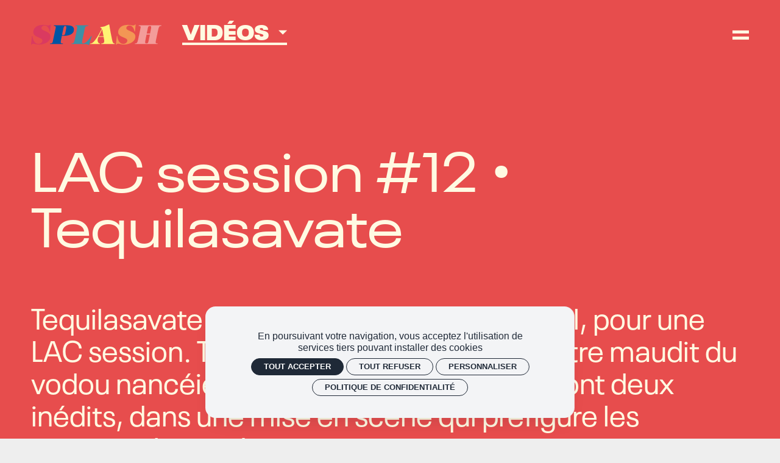

--- FILE ---
content_type: text/html; charset=utf-8
request_url: https://splash.lautrecanalnancy.fr/lac-session-12-tequilasavate
body_size: 65616
content:
<!doctype html>
<html lang="fr" class="no-js html-site">
    <head>
        <meta charset="utf-8">

        <!--[if IE]><![endif]-->
<link rel="canonical" href="/lac-session-12-tequilasavate" hreflang="fr" />
<link rel="shortlink" href="/node/14050" hreflang="fr" />
<meta property="og:locale" content="fr_FR" />
<meta property="og:type" content="website" />
<meta property="og:site_name" content="L&#039;Autre Canal Nancy" />
<meta property="og:url" content="https://splash.lautrecanalnancy.fr/lac-session-12-tequilasavate" />
<meta property="og:title" content="LAC session #12 • Tequilasavate" />
<meta property="og:image" content="https://splash.lautrecanalnancy.fr/sites/default/files/lautrecanal/styles/facebook_partage/public/ged/capture_decran_2021-04-13_a_12.29.14.png?itok=2c5SodVq" />
<meta property="og:image:type" content="image/png" />
<meta property="og:image:width" content="1633" />
<meta property="og:image:height" content="920" />
<meta property="twitter:card" content="summary" />
<meta property="twitter:site" content="L&#039;Autre Canal Nancy" />
<meta property="twitter:creator" content="L&#039;Autre Canal Nancy" />
<meta property="twitter:title" content="LAC session #12 • Tequilasavate" />
<meta property="twitter:image" content="https://splash.lautrecanalnancy.fr/sites/default/files/lautrecanal/styles/facebook_partage/public/ged/capture_decran_2021-04-13_a_12.29.14.png?itok=2c5SodVq" />
<script type="application/ld+json">{"@context":"http://schema.org","@type":"Article","author":"communication@lautrecanalnancy.fr","publisher":{"@type":"Organization","name":"L'Autre Canal Nancy","logo":{"@type":"ImageObject","url":"https://splash.lautrecanalnancy.fr/sites/default/files/lautrecanal/styles/facebook_partage/public/ged/lac_2425_169_2425.jpg?itok=nhw-5v4b"}},"headline":"LAC session #12 \u2022 Tequilasavate","mainEntityOfPage":"https://splash.lautrecanalnancy.fr/lac-session-12-tequilasavate","datePublished":"2021-04-13T12:59","dateModified":"2021-04-15T17:51","inLanguage":"fr","image":["https://splash.lautrecanalnancy.fr/sites/default/files/lautrecanal/styles/facebook_partage/public/ged/capture_decran_2021-04-13_a_12.29.14.png?itok=2c5SodVq"]}</script>
<link rel="shortcut icon" href="https://splash.lautrecanalnancy.fr/sites/all/themes/t_lautrecanal_splash/favicon.ico" />


        <title>LAC session #12 • Tequilasavate | L&#039;Autre Canal Nancy</title>
        <meta name="viewport" content="width=device-width, initial-scale=1.0">

        <link rel="apple-touch-icon" sizes="180x180" href="/sites/all/themes/t_lautrecanal_splash/favicon/apple-touch-icon.png">
<link rel="icon" type="image/png" sizes="32x32" href="/sites/all/themes/t_lautrecanal_splash/favicon/favicon-32x32.png">
<link rel="icon" type="image/png" sizes="16x16" href="/sites/all/themes/t_lautrecanal_splash/favicon/favicon-16x16.png">
<link rel="manifest" href="/sites/all/themes/t_lautrecanal_splash/favicon/site.webmanifest">
<!-- <link rel="mask-icon" href="/sites/all/themes/t_lautrecanal_splash/favicon/safari-pinned-tab.svg" color="#5bbad5"> -->
<meta name="msapplication-TileColor" content="#111111">
<meta name="theme-color" content="#111111">
<link rel="shortcut icon" href="/sites/all/themes/t_lautrecanal_splash/favicon/favicon.ico">
<meta name="msapplication-config" content="/sites/all/themes/t_lautrecanal_splash/favicon/browserconfig.xml">

        <!-- Utilisé pour géré le thème de l'autre canal -->
				

        <link rel="stylesheet" href="/sites/default/files/lautrecanal/advagg_css/css__2lufQ3EivJNXN7iwnZZOWlm0w5sIWEHsjtTeDXcnwpE__Angh6VXpfMbqAJSMTKIP_LEfaw_T-j4zB8ccFIRIiv4__msatfLVJYsKULiLekA23rsLiDdWCKDfA95Z_zKiLjOA.css" />


        <script src="/sites/all/themes/tssks/js/libs/modernizr-custom.js"></script>

        <!--[if IEMobile]>
            <meta http-equiv="cleartype" content="on">
        <![endif]-->

    </head>
    <body class="html not-front not-logged-in one-sidebar sidebar-first page-node page-node- page-node-14050 node-type-editorial  anonymous-user  forme-blog  level- i18n-fr user-offline cbp-spmenu-push " >

            

            
              

              
                    <a href="#website-main" class="sr-only sr-only-focusable btn-skip btn btn-default btn-block" aria-label="Aller au contenu principal">
                       Aller au contenu principal
                    </a>

                    
                    <div id="website-container" class="website-container clearfix">
                        <div id="website-content" class="website-main "   style="--couleur-texte: #FFFAE2; --couleur-bg: #E74D4D;" >
    <header id="website-header" class="website-header hidden-iframe hidden-print ">
    <div id="js-header-scroll">

        <h1 class="website-logo m-0 p-0">
            <a href="/" class="lien-logo" aria-label="Accueil">
                <span class="hidden">SPLASH</span>
                <svg xmlns="http://www.w3.org/2000/svg"  class="img-website-logo-desktop" width="306.061" height="48.022" viewBox="0 0 306.061 48.022">
<g transform="translate(-85.039 -264.28)">
<g transform="translate(85.039 264.28)">
<path fill="#da3a60" d="M109.37,272.852c0,3.526,4.376,4.985,6.929,6.079,5.775,2.735,14.347,5.653,14.347,13.373,0,13.313-16.048,18.783-26.93,18.783-6.017,0-11-1.945-13.373-1.945-3.83,0-4.012,2.371-4.863,2.371-.669,0-.426-.852-.243-2.858l1.641-15.926c.061-.547.182-1.4.912-1.4.669,0,.669.669.669,1.277.729,7.72,4.924,17.021,13.92,17.021,4.194,0,9.3-3.1,9.3-7.72,0-3.77-3.708-4.985-6.5-6.322l-6.2-2.736c-4.376-2.066-8.753-5.045-8.753-10.516,0-3.587,2.249-16.9,23.16-16.9,5.593,0,9.3,1.459,11.914,1.459,3.769,0,4.8-2.614,5.592-2.614.73,0,.426.973.365,1.459l-1.459,13.373c-.06.425,0,1.946-.729,1.946-.608,0-.669-.487-.73-.973-.972-6.139-4.741-13.191-11.671-13.191C113.382,266.894,109.37,269.143,109.37,272.852Z" transform="translate(-85.039 -264.28)" />
<path fill="#0055a4" d="M172.458,301.75a25.994,25.994,0,0,0-.668,4.438c0,1.763.668,3.221,3.4,3.221.547,0,2.005,0,2.005.79,0,.669-.729.669-1.154.669H147.657c-.365,0-1.155,0-1.155-.486,0-.973,1.458-.973,1.945-.973,4.256,0,4.62-3.586,5.349-7.112l5.775-26.686a14.691,14.691,0,0,0,.548-4.437c-.122-1.581-.973-2.31-3.1-2.31-.487,0-1.52-.061-1.52-.73,0-.729.911-.729,1.275-.729h30.881c6.565,0,15.258,1.337,15.258,9.787,0,11.975-14.346,14.529-23.586,14.529H174.4Zm2.311-11.489h2.674c4.438,0,4.741-2.675,6.018-9.057l.79-4.012c1.094-5.41,1.277-8.327-1.763-8.327s-3.891,3.039-5.168,9.3Z" transform="translate(-102.26 -265.156)" />
<path fill="#3d90a6" d="M229.91,275.064a16.371,16.371,0,0,0,.426-3.769c-.122-1.763-1.094-2.432-3.647-2.432-.425,0-1.033,0-1.033-.73s1.215-.729,1.823-.729h27.658c.365,0,.972,0,.972.608s-.851.852-1.337.852c-5.775,0-6.079,2.31-7.72,10.03l-4.377,20.728a42.239,42.239,0,0,0-1.216,7.355c0,1.763.972,2.432,2.675,2.432,6.5,0,15.015-11.124,18.115-16.109.243-.486.79-1.337,1.459-1.337a.322.322,0,0,1,.364.364c0,.487-1.763,5.653-2.006,6.383L258.3,310.929c-.122.364-.486,2.249-1.094,2.249-.668,0-1.763-2.37-6.93-2.31H217.693c-.426,0-1.034,0-1.034-.608,0-.669.851-.852,1.337-.852,3.769,0,4.924-1.7,7.233-12.522Z" transform="translate(-121.918 -265.156)" />
<path fill="#fff373" d="M297.185,293.445a18.588,18.588,0,0,0-2.006,7.6c0,3.526,2.189,7.538,4.741,7.538.3,0,1.034,0,1.034.79,0,.669-1.034.669-2.128.669h-20c-.366,0-.973,0-.973-.425,0-1.034,1.216-1.034,1.7-1.034,2.857,0,6.869-4.073,9.6-7.477,6.444-8.024,11.124-17.507,15.987-26.564a6.384,6.384,0,0,0-3.4-2.553.545.545,0,0,1-.425-.607c0-.608.486-.608.973-.608a41.649,41.649,0,0,0,17.81-5.592,3.772,3.772,0,0,1,1.764-.73c.972,0,.851,1.459.972,2.128l2.918,16.6,3.4,16.777c1.155,5.592,2.614,8.631,4.8,8.631.425,0,1.276,0,1.276.852,0,.608-.425.608-.851.608H304.967c-.365,0-1.095,0-1.095-.486,0-.973.912-.973,1.4-.973,3.343,0,5.592-2.067,5.592-5.471a29.525,29.525,0,0,0-.668-4.559l-.791-5.106Zm8.875-17.507h-.122l-8.207,16.048h11.489Z" transform="translate(-139.064 -264.327)" />
<path fill="#f39654" d="M386.112,272.852c0,3.526,4.376,4.985,6.929,6.079,5.775,2.735,14.347,5.653,14.347,13.373,0,13.313-16.048,18.783-26.93,18.783-6.017,0-11-1.945-13.373-1.945-3.83,0-4.012,2.371-4.863,2.371-.669,0-.426-.852-.243-2.858l1.641-15.926c.061-.547.182-1.4.912-1.4.669,0,.669.669.669,1.277.729,7.72,4.923,17.021,13.92,17.021,4.194,0,9.3-3.1,9.3-7.72,0-3.77-3.708-4.985-6.5-6.322l-6.2-2.736c-4.376-2.066-8.753-5.045-8.753-10.516,0-3.587,2.249-16.9,23.16-16.9,5.593,0,9.3,1.459,11.914,1.459,3.769,0,4.8-2.614,5.592-2.614.73,0,.426.973.365,1.459l-1.459,13.373c-.061.425,0,1.946-.729,1.946-.608,0-.669-.487-.73-.973-.972-6.139-4.741-13.191-11.671-13.191C390.124,266.894,386.112,269.143,386.112,272.852Z" transform="translate(-162.579 -264.28)" />
<path fill="#f39c9a" d="M472.65,303.209a16.385,16.385,0,0,0-.425,3.768c.121,1.763,1.093,2.432,3.647,2.432.425,0,1.034,0,1.034.73s-1.216.729-1.823.729H424.2c-.425,0-1.033,0-1.033-.608,0-.669.851-.852,1.337-.852,3.769,0,4.923-1.7,7.233-12.522l4.68-21.823a16.411,16.411,0,0,0,.426-3.769c-.122-1.763-1.094-2.432-3.647-2.432-.426,0-1.034,0-1.034-.73s1.217-.729,1.824-.729h50.819c.425,0,1.033,0,1.033.608,0,.669-.852.852-1.337.852-3.769,0-4.923,1.7-7.234,12.523Zm-13.981-14.347h-7.9L448.4,300.595a40.757,40.757,0,0,0-.851,5.593c-.122,2.31.668,3.221,2.917,3.221,3.769,0,4.255-1.823,5.653-8.571Zm2.553-13.434a19.659,19.659,0,0,0,.425-3.768c0-1.885-.852-2.8-2.979-2.8-4.194,0-4.62,3.586-5.228,6.868l-2.249,10.638h7.9Z" transform="translate(-179.779 -265.156)" />
</g></g>
</svg>
                <svg xmlns="http://www.w3.org/2000/svg" class="img-website-logo-mobile" width="46.276" height="47.842" viewBox="0 0 46.276 47.842">
<g transform="translate(-155.905 -151.109)">
<g transform="translate(172.903 151.109)">
<g transform="translate(0 36.623)">
<path fill="#fff373" d="M269.387,379.532a4.574,4.574,0,0,0,.493-1.87c0-.868-.538-1.855-1.167-1.855-.075,0-.254,0-.254-.194,0-.165.254-.165.524-.165H273.9c.09,0,.239,0,.239.1,0,.254-.3.254-.419.254-.7,0-1.69,1-2.363,1.84a41.857,41.857,0,0,0-3.934,6.536,1.571,1.571,0,0,0,.838.628.134.134,0,0,1,.1.15c0,.15-.12.15-.239.15a10.25,10.25,0,0,0-4.383,1.376.925.925,0,0,1-.434.18c-.239,0-.209-.359-.239-.524l-.718-4.083-.837-4.128c-.284-1.376-.643-2.124-1.182-2.124-.1,0-.314,0-.314-.21,0-.15.1-.15.209-.15h7.24c.09,0,.269,0,.269.12,0,.239-.224.239-.344.239a1.272,1.272,0,0,0-1.376,1.346,7.241,7.241,0,0,0,.165,1.122l.194,1.256ZM267.2,383.84h.03l2.019-3.949h-2.827Z" transform="translate(-260.024 -375.449)" /></g>
<g transform="translate(0.656 0)">
<path fill="#da3a60" d="M270.031,153.218c0,.868,1.077,1.227,1.705,1.5,1.421.673,3.53,1.391,3.53,3.291,0,3.276-3.949,4.622-6.626,4.622a27.406,27.406,0,0,1-3.291-.479c-.942,0-.987.583-1.2.583-.165,0-.1-.209-.06-.7l.4-3.919c.015-.135.045-.344.224-.344.164,0,.164.165.164.314.179,1.9,1.211,4.188,3.425,4.188a2.21,2.21,0,0,0,2.289-1.9c0-.927-.912-1.226-1.6-1.555l-1.526-.673c-1.077-.509-2.154-1.242-2.154-2.588,0-.883.553-4.158,5.7-4.158,1.376,0,2.289.359,2.932.359.927,0,1.182-.643,1.376-.643s.1.239.09.359l-.359,3.291c-.015.1,0,.479-.18.479-.15,0-.165-.12-.18-.24-.239-1.511-1.167-3.246-2.872-3.246C271.019,151.752,270.031,152.305,270.031,153.218Z" transform="translate(-264.045 -151.109)" /></g></g>
<g transform="translate(155.905 158.827)">
<g transform="translate(0 18.91)">
<path fill="#f39654" d="M160.4,321.644c.751-.434.524-1.546.443-2.225-.128-1.567-.56-3.753,1.085-4.7,2.837-1.638,5.977,1.109,7.316,3.428a27.421,27.421,0,0,1,1.231,3.089c.471.816,1,.563,1.1.745.082.142-.129.2-.579.4l-3.6,1.61c-.124.054-.32.133-.41-.022s.06-.225.19-.3c1.556-1.105,3.021-3.143,1.915-5.061a2.21,2.21,0,0,0-2.789-1.032c-.8.464-.606,1.4-.547,2.164l.18,1.658c.1,1.187,0,2.486-1.164,3.159-.764.441-3.878,1.6-6.451-2.856-.688-1.192-.833-2.162-1.155-2.719-.464-.8-1.148-.7-1.245-.87s.155-.21.266-.257l3.029-1.334c.1-.039.414-.239.5-.084.075.13-.021.2-.118.275-1.189.963-2.228,2.634-1.375,4.11A1.7,1.7,0,0,0,160.4,321.644Z" transform="translate(-155.905 -314.22)" /></g>
<g transform="translate(31.122 0)">
<path fill="#0055a4"  d="M351.628,206.159a6.372,6.372,0,0,0-1.028.4.711.711,0,0,0-.268,1.122c.067.117.247.428.079.525-.142.082-.232-.073-.285-.164L346.633,202c-.045-.078-.142-.246-.038-.306.207-.12.387.191.447.295.524.907,1.333.543,2.174.265l6.4-2.053a3.624,3.624,0,0,0,1.013-.429c.322-.22.373-.492.111-.945-.06-.1-.174-.331-.032-.414s.268.1.313.182l3.8,6.581c.808,1.4,1.592,3.416-.208,4.455-2.552,1.473-4.861-1.27-6-3.239L354,205.34Zm2.732-.921.329.57c.546.946,1.153.681,2.67.168l.952-.325c1.288-.432,1.932-.752,1.558-1.4s-1.126-.455-2.618.043Z" transform="translate(-346.549 -198.386)" /></g></g>
<g transform="translate(156.725 156.93)">
<g transform="translate(31.264 19.765)">
<path fill="#3d90a6" d="M363.929,315.012a4.047,4.047,0,0,0,.751.554c.391.191.653.066.967-.478.053-.091.127-.22.283-.13s.006.349-.069.478l-3.4,5.894c-.045.078-.119.207-.249.133s-.077-.286-.017-.39c.71-1.231.256-1.58-1.188-2.879l-3.879-3.483a10.4,10.4,0,0,0-1.418-1.164c-.376-.217-.638-.092-.847.271-.8,1.386.523,4.568,1.2,5.842.074.112.188.333.106.476a.08.08,0,0,1-.123.033c-.1-.06-.988-1.071-1.113-1.213l-2.14-2.306c-.063-.071-.419-.38-.344-.51a2.492,2.492,0,0,0,1.345-1.192L357.8,308c.052-.091.127-.22.257-.145s.077.286.017.389c-.464.8-.243,1.259,1.779,3.082Z" transform="translate(-352.439 -307.836)" /></g>
<g transform="translate(0 0)">
<path fill="#f39c9a" d="M173.449,193.928a4.036,4.036,0,0,0,.751.554c.391.191.653.066.967-.478.052-.091.127-.22.283-.13s.006.349-.069.478l-6.26,10.842c-.053.091-.127.22-.257.145s-.077-.286-.017-.39c.464-.8.243-1.259-1.778-3.082l-4.074-3.682a4.047,4.047,0,0,0-.751-.554c-.391-.191-.653-.066-.967.478-.053.091-.127.22-.283.13s-.006-.349.069-.478l6.252-10.829c.053-.091.127-.22.257-.145s.077.286.017.39c-.464.8-.243,1.259,1.778,3.082Zm-7.326-.982a4.852,4.852,0,0,0-.751-.554c-.4-.232-.7-.163-.962.291-.516.894.2,1.426.82,1.959l1.99,1.788.972-1.684Zm2.549,2.2-.972,1.684,2.208,1.949a10.034,10.034,0,0,0,1.087.869c.477.31.769.254,1.045-.225.464-.8.135-1.131-1.131-2.259Z" transform="translate(-160.926 -186.764)" /></g></g></g></svg>
            </a>
        </h1>
                <div class="dropdown header-dropdown">
            <button class=" dropdown-toggle" type="button" data-toggle="dropdown">
                Vidéos <i class="zmdi zmdi-caret-down ml-xxs"></i>
            </button>
            <ul class="header-dropdown-menu dropdown-menu">
                                <li class="active">
                    <a href="/articles?filtre%5Bsplash_blog%5D%5Btype%5D=235" >
                        Vidéos
                    </a>
                </li>
                <li class="">
                    <a href="/articles?filtre%5Bsplash_blog%5D%5Btype%5D=12" >
                        Photos
                    </a>
                </li>
                <li class="">
                    <a href="/articles?filtre%5Bsplash_blog%5D%5Btype%5D=262" >
                        Jeux
                    </a>
                </li>
                <li class="">
                    <a href="/articles?filtre%5Bsplash_blog%5D%5Btype%5D=292" >
                        Lecture
                    </a>
                </li>
                <li class="">
                    <a href="/articles?filtre%5Bsplash_blog%5D%5Btype%5D=290" >
                        Audio
                    </a>
                </li>
                <li class="">
                    <a href="/articles?filtre%5Bsplash_blog%5D%5Btype%5D=267" >
                        Bonus
                    </a>
                </li>

                <li class="">
                    <a href="/articles?filtre%5Bsplash_blog%5D%5Btype%5D=all" >
                        Tout
                    </a>
                </li>
            </ul>
        </div>


            <div class="d-inline-block nav-elements hidden-print ">
        

        
    </div>


    </div>

        <button id="btn-toggle-menu" class="btn-toggle-menu" aria-label="menu" data-action-menu="toggle">
        <span class="bar"></span>
        <span class="bar"></span>
    </button>


    
</header>

<div id="website-menu-container" class="website-menu-container" data-menu-state="close">

    <div class="website-menu">
        <div class="website-menu-inner">
            <div id="website-menu-titre" class="website-menu-titre"></div>
            <ul id="website-menu-liste" class="website-menu-liste"></ul>
        </div>
    </div>
</div>


    <div id="website-main" class="website-main">
        <div class="messages-container"></div>  

        <main>
            <a name="website-main" tabindex="-1" aria-hidden="true"></a>

            

              <div class="region region-content">
    

<article class="node node-blog blog no-body has-liste-liens has-liste-liens-internes has-edito-type no-dates-affichage no-ged-image-accueil no-titre-alternatif no-encadre no-ged-image-gallerie no-ged-video-gallerie no-ged-document no-dates has-uniquement-agenda no-geolocalisation has-type-galerie-photo has-cacher-image-illustration has-type-affichage-map has-type-affichage-docs has-theme no-type-affichage-videos no-lieu-affichage no-titre-liste-document no-texte-visionneuse has-type-affichage-liens no-titre-liste-liens-internes has-titre-liste-liens-externes no-titre-galerie-photos no-titre-galerie-video no-audio has-proteger-la-page no-class-specifique-sur-body no-alerte-billetterie no-artistes no-date-evenement no-duree no-evenement-facebook no-evenements no-ged-image-bandeau no-info-billetterie no-lien-vente-externe no-lieu no-montant-sur-place no-nid-billetterie no-organisateur no-recommandation no-salle no-sous-titre no-statut-evenement no-statut-place no-tarifs no-etiquettes no-type-evenement no-faq no-tags-evenement no-auteur no-complement-placement no-type-placement no-sur-titre no-type-de-projet no-acces-prive no-og-title no-og-description no-ged-image-strate-promo no-ged-image-strate-promo-m no-lien-strate-promo no-introduction no-informations-abonnement no-lien-abonnement no-affichage no-blogs-events no-type-de-tuile no-ged-video-evt no-featured-events no-event-next-lac has-food-truck-sur-place no-date-fin no-at-this-location no-actu-bloc-accueil no-event-complement-de-date no-event-code-promo-actif no-event-type-placement-raw no-event-mise-en-vente-auto has-hide-header has-ged-video-miniature no-ged-video-miniature-mobile has-colorpick-text-p has-colorpick-bg-p has-colorpick-texte-miniature no-miniature-titre no-miniature-sous-titre no-evenement-config-type no-id-billetterie no-id-event-billetterie no-id-multiseance no-id-sync no-liste-evt-types no-nom-billetterie no-seance no-ged-image-surcharge no-date-archive no-type-breve no-grand-large no-selection-lac no-autre no-esthetique-musical no-nb-de-musicien no-comprend-femme no-email-du-groupe no-type-grand-large no-composition   ">

    <div class="messages-container"></div> 


    <header id="node-header" class="node-header">
        <h1 class="node-titre">
    
    LAC session #12 • Tequilasavate
    
</h1>
        
        <div class="node-date-lieu">
    
    <span class="node-date-affichage element-separe-tiret hidden-empty"></span>
    

    
</div>

    </header>
    
    

    <div id="node-content" class="node-content">

                    <div class="p_item p_texte   cke_editable"  >
  <p class="chapo">Tequilasavate revient d'entre les morts, seul, pour une LAC session. Toujours aussi possédé, le prêtre maudit du vodou nancéien y délivre trois morceaux dont deux inédits, dans une mise en scène qui préfigure les concerts à venir !</p>

</div><div class="p_item p_video    "   >
  
    <div class="p_video-desktop is-video-desktop">
    <div class="video-block-container">
    <div class="embed-responsive embed-responsive-16by9 video-block youtube-video-block">
        <iframe class="lazyload" loading="lazy" aria-label="Vidéo YouTube" src="https://www.youtube.com/embed/7veA3W_sS_E?rel=0&amp;wmode=opaque" style="border:none" allowfullscreen></iframe>
        <noscript>
            <iframe  aria-label="Vidéo YouTube" loading="lazy" src="https://www.youtube.com/embed/7veA3W_sS_E?rel=0&amp;wmode=opaque" style="border:none" allowfullscreen></iframe>
        </noscript>
    </div>
</div>

  </div>


  
</div>



        
        

        

        



        

        









        

        

        <div class="node-liens-externes ">
           <h3 class="titre-bloc">
       Suivez-le !
        </h3>

   <div class="vue-mini">
              <div class="liste-mini-item-container">
           <a href="https://www.facebook.com/TequilaSavate"
              target="_blank"
              class="liste-mini-item"
              aria-label="Facebook"
           >
               <i class="zmdi zmdi-arrow-right-top"></i>
               <div class="liste-mini-titre">
                 Facebook
               </div>
           </a>
       </div>
       <div class="liste-mini-item-container">
           <a href="https://www.instagram.com/tequilasavate/"
              target="_blank"
              class="liste-mini-item"
              aria-label="Instagram"
           >
               <i class="zmdi zmdi-arrow-right-top"></i>
               <div class="liste-mini-titre">
                 Instagram
               </div>
           </a>
       </div>
       <div class="liste-mini-item-container">
           <a href="https://tequilasavate.bandcamp.com/"
              target="_blank"
              class="liste-mini-item"
              aria-label="Bandcamp"
           >
               <i class="zmdi zmdi-arrow-right-top"></i>
               <div class="liste-mini-titre">
                 Bandcamp
               </div>
           </a>
       </div>

   </div>
</div>



        


        

        <!--
:: TPL identique à themes\tssks\html\node_block\node-galerie-video-ged-slider-description.tpl.html
:: video-slider-container en col-xs-12
:: et description en hidden
 -->





        <!--
:: TPL identique à themes\tssks\html\node_block\node-galerie-video-ged-slider.tpl.html
:: video-slider-container en col-xs-12 col-md-8
:: et description not .hidden
 -->




        


        

        

        

        


        

        
        <div id="liste_containersplash_liste_liens_internes1768985940"  class="liste-liens-internes  hauteur-liste node-module node-liste-container container-vue-mosaique">
    <h3 class="titre-bloc">Voir aussi</h3>

    



<div class="node-liste-header without-filter clearfix ">
        <div class="node-liste-total"></div>

        

        

 </div>


    <div class="row row-flex node-liste vue-mosaique  image-loaded clearfix" id="afficher_plussplash_liste_liens_internes1768985940">
        <!-- Liste_Elements: -->
                <article class="mosaique-item-container">

        <a href="/lac-session-10-hoboken-division"
           class=" mosaique-item img-lien
                    blog   "
           style="--couleur-mosaique-texte:#FFFFFF "
           aria-label="LAC session #10 • Hoboken Division">

           <div class="liste-mosaique-media" >
                              <div class="mosaique-video  ">
    <div class="mosaique_video-desktop is-video-desktop">
    <div class="embed-responsive embed-responsive-16by9 html5-video-block img-bg-default ">
    <video autoplay muted loop playsinline class="lazyload" poster="">
        <source src="https://splash.lautrecanalnancy.fr/sites/default/files/lautrecanal/hobocver.mp4" type="video/mp4">
    </video>
</div>

  </div>


  
</div>

                              <figure>
                   <picture class="img-ratio-defaut img-ratio-1-1">
    <img
        src="[data-uri]
"
        class="lazyload "
        data-sizes="auto"
        data-srcset="https://splash.lautrecanalnancy.fr/sites/default/files/lautrecanal/styles/1x1_360/public/ged/capture_decran_2021-03-31_a_10.56.48_copie.png?itok=gQYzMCTR 360w,
                        https://splash.lautrecanalnancy.fr/sites/default/files/lautrecanal/styles/1x1_480/public/ged/capture_decran_2021-03-31_a_10.56.48_copie.png?itok=RBm4bfwF 480w,
                        https://splash.lautrecanalnancy.fr/sites/default/files/lautrecanal/styles/1x1_640/public/ged/capture_decran_2021-03-31_a_10.56.48_copie.png?itok=-gudSeub 640w,
                        https://splash.lautrecanalnancy.fr/sites/default/files/lautrecanal/styles/1x1_800/public/ged/capture_decran_2021-03-31_a_10.56.48_copie.png?itok=wfmYbgNG 800w,
                        https://splash.lautrecanalnancy.fr/sites/default/files/lautrecanal/styles/1x1_1000/public/ged/capture_decran_2021-03-31_a_10.56.48_copie.png?itok=rWCX3FBc 1000w,
                        https://splash.lautrecanalnancy.fr/sites/default/files/lautrecanal/styles/1x1_1280/public/ged/capture_decran_2021-03-31_a_10.56.48_copie.png?itok=KYmLu6C1 1280w,
                        https://splash.lautrecanalnancy.fr/sites/default/files/lautrecanal/styles/1x1_1920/public/ged/capture_decran_2021-03-31_a_10.56.48_copie.png?itok=zPhwBZT3 1920w"
        alt=""  />
</picture>

<picture class="img-ratio-16-9">
    <img
        src="[data-uri]
"
        class="lazyload "
        data-sizes="auto"
        data-srcset="https://splash.lautrecanalnancy.fr/sites/default/files/lautrecanal/styles/16x9_360/public/ged/capture_decran_2021-03-31_a_10.56.48_copie.png?itok=iY6IUC8K 360w,
                        https://splash.lautrecanalnancy.fr/sites/default/files/lautrecanal/styles/16x9_480/public/ged/capture_decran_2021-03-31_a_10.56.48_copie.png?itok=i-ANP0wg 480w,
                        https://splash.lautrecanalnancy.fr/sites/default/files/lautrecanal/styles/16x9_640/public/ged/capture_decran_2021-03-31_a_10.56.48_copie.png?itok=nry2hRFR 640w,
                        https://splash.lautrecanalnancy.fr/sites/default/files/lautrecanal/styles/16x9_800/public/ged/capture_decran_2021-03-31_a_10.56.48_copie.png?itok=S8qC5DnW 800w,
                        https://splash.lautrecanalnancy.fr/sites/default/files/lautrecanal/styles/16x9_1000/public/ged/capture_decran_2021-03-31_a_10.56.48_copie.png?itok=jbCftEPG 1000w,
                        https://splash.lautrecanalnancy.fr/sites/default/files/lautrecanal/styles/16x9_1280/public/ged/capture_decran_2021-03-31_a_10.56.48_copie.png?itok=VHZCjvj3 1280w,
                        https://splash.lautrecanalnancy.fr/sites/default/files/lautrecanal/styles/16x9_1920/public/ged/capture_decran_2021-03-31_a_10.56.48_copie.png?itok=diTq87wH 1920w"
        alt=""  />
</picture>

<picture class="img-ratio-3-2">
    <img
        src="[data-uri]
"
        class="lazyload "
        data-sizes="auto"
        data-srcset="https://splash.lautrecanalnancy.fr/sites/default/files/lautrecanal/styles/3x2_360/public/ged/capture_decran_2021-03-31_a_10.56.48_copie.png?itok=7hOFr_m_ 360w,
                        https://splash.lautrecanalnancy.fr/sites/default/files/lautrecanal/styles/3x2_480/public/ged/capture_decran_2021-03-31_a_10.56.48_copie.png?itok=n_yNrGJo 480w,
                        https://splash.lautrecanalnancy.fr/sites/default/files/lautrecanal/styles/3x2_640/public/ged/capture_decran_2021-03-31_a_10.56.48_copie.png?itok=yXboFH_o 640w,
                        https://splash.lautrecanalnancy.fr/sites/default/files/lautrecanal/styles/3x2_800/public/ged/capture_decran_2021-03-31_a_10.56.48_copie.png?itok=SFoHF999 800w,
                        https://splash.lautrecanalnancy.fr/sites/default/files/lautrecanal/styles/3x2_1000/public/ged/capture_decran_2021-03-31_a_10.56.48_copie.png?itok=D2EvZrlC 1000w,
                        https://splash.lautrecanalnancy.fr/sites/default/files/lautrecanal/styles/3x2_1280/public/ged/capture_decran_2021-03-31_a_10.56.48_copie.png?itok=3Wa4Y5qQ 1280w,
                        https://splash.lautrecanalnancy.fr/sites/default/files/lautrecanal/styles/3x2_1920/public/ged/capture_decran_2021-03-31_a_10.56.48_copie.png?itok=rn1IOw1I 1920w"
        alt=""  />
</picture>

<picture class="img-ratio-4-3">
    <img
        src="[data-uri]
"
        class="lazyload "
        data-sizes="auto"
        data-srcset="https://splash.lautrecanalnancy.fr/sites/default/files/lautrecanal/styles/4x3_360/public/ged/capture_decran_2021-03-31_a_10.56.48_copie.png?itok=5fpH69Gl 360w,
                        https://splash.lautrecanalnancy.fr/sites/default/files/lautrecanal/styles/4x3_480/public/ged/capture_decran_2021-03-31_a_10.56.48_copie.png?itok=i3eP9Rqk 480w,
                        https://splash.lautrecanalnancy.fr/sites/default/files/lautrecanal/styles/4x3_640/public/ged/capture_decran_2021-03-31_a_10.56.48_copie.png?itok=B6kFNeN0 640w,
                        https://splash.lautrecanalnancy.fr/sites/default/files/lautrecanal/styles/4x3_800/public/ged/capture_decran_2021-03-31_a_10.56.48_copie.png?itok=xNAS0fRm 800w,
                        https://splash.lautrecanalnancy.fr/sites/default/files/lautrecanal/styles/4x3_1000/public/ged/capture_decran_2021-03-31_a_10.56.48_copie.png?itok=CyhKIDSn 1000w,
                        https://splash.lautrecanalnancy.fr/sites/default/files/lautrecanal/styles/4x3_1280/public/ged/capture_decran_2021-03-31_a_10.56.48_copie.png?itok=96Dal4nP 1280w,
                        https://splash.lautrecanalnancy.fr/sites/default/files/lautrecanal/styles/4x3_1920/public/ged/capture_decran_2021-03-31_a_10.56.48_copie.png?itok=ak_gWgj3 1920w"
        alt=""  />
</picture>


<picture class="img-ratio-a4">
    <img
        src="[data-uri]"
        class="lazyload "
        data-sizes="auto"
        data-srcset="https://splash.lautrecanalnancy.fr/sites/default/files/lautrecanal/styles/a4_360/public/ged/capture_decran_2021-03-31_a_10.56.48_copie.png?itok=izMEem1v 360w,
                        https://splash.lautrecanalnancy.fr/sites/default/files/lautrecanal/styles/a4_480/public/ged/capture_decran_2021-03-31_a_10.56.48_copie.png?itok=Au2L-uxo 480w,
                        https://splash.lautrecanalnancy.fr/sites/default/files/lautrecanal/styles/a4_640/public/ged/capture_decran_2021-03-31_a_10.56.48_copie.png?itok=a0Zhe9NB 640w,
                        https://splash.lautrecanalnancy.fr/sites/default/files/lautrecanal/styles/a4_800/public/ged/capture_decran_2021-03-31_a_10.56.48_copie.png?itok=hGjACcdh 800w,
                        https://splash.lautrecanalnancy.fr/sites/default/files/lautrecanal/styles/a4_1000/public/ged/capture_decran_2021-03-31_a_10.56.48_copie.png?itok=Yn8z5bTF 1000w,
                        https://splash.lautrecanalnancy.fr/sites/default/files/lautrecanal/styles/a4_1280/public/ged/capture_decran_2021-03-31_a_10.56.48_copie.png?itok=eyQ2BLzu 1280w,
                        https://splash.lautrecanalnancy.fr/sites/default/files/lautrecanal/styles/a4_1920/public/ged/capture_decran_2021-03-31_a_10.56.48_copie.png?itok=oFMHjy1_ 1920w"

        alt=""  />
</picture>




<picture class="img-ratio-11-4">
        <img
            src="[data-uri]"
            class="lazyload "
            data-sizes="auto"
            data-srcset="https://splash.lautrecanalnancy.fr/sites/default/files/lautrecanal/styles/11x4_360/public/ged/capture_decran_2021-03-31_a_10.56.48_copie.png?itok=X7MPzpa8 360w,
                            https://splash.lautrecanalnancy.fr/sites/default/files/lautrecanal/styles/11x4_480/public/ged/capture_decran_2021-03-31_a_10.56.48_copie.png?itok=L3PY9yVt 480w,
                            https://splash.lautrecanalnancy.fr/sites/default/files/lautrecanal/styles/11x4_640/public/ged/capture_decran_2021-03-31_a_10.56.48_copie.png?itok=Dzy0jZiI 640w,
                            https://splash.lautrecanalnancy.fr/sites/default/files/lautrecanal/styles/11x4_800/public/ged/capture_decran_2021-03-31_a_10.56.48_copie.png?itok=BASKgPBJ 800w,
                            https://splash.lautrecanalnancy.fr/sites/default/files/lautrecanal/styles/11x4_1000/public/ged/capture_decran_2021-03-31_a_10.56.48_copie.png?itok=JXznkF9T 1000w,
                            https://splash.lautrecanalnancy.fr/sites/default/files/lautrecanal/styles/11x4_1280/public/ged/capture_decran_2021-03-31_a_10.56.48_copie.png?itok=lGpQvlrk 1280w,
                            https://splash.lautrecanalnancy.fr/sites/default/files/lautrecanal/styles/11x4_1920/public/ged/capture_decran_2021-03-31_a_10.56.48_copie.png?itok=3eC3iTyg 1920w"

            alt=""  />
</picture>

<picture class="img-ratio-nocrop">
    <img
        src="https://splash.lautrecanalnancy.fr/sites/default/files/lautrecanal/styles/auto_32/public/ged/capture_decran_2021-03-31_a_10.56.48_copie.png?itok=_XEJH5Fi"
        class="lazyload "
        data-sizes="auto"
        data-srcset="https://splash.lautrecanalnancy.fr/sites/default/files/lautrecanal/styles/auto_360/public/ged/capture_decran_2021-03-31_a_10.56.48_copie.png?itok=DH9hhnxP 360w,
                        https://splash.lautrecanalnancy.fr/sites/default/files/lautrecanal/styles/auto_480/public/ged/capture_decran_2021-03-31_a_10.56.48_copie.png?itok=kBNmOGxg 480w,
                        https://splash.lautrecanalnancy.fr/sites/default/files/lautrecanal/styles/auto_640/public/ged/capture_decran_2021-03-31_a_10.56.48_copie.png?itok=1ab9rO5S 640w,
                        https://splash.lautrecanalnancy.fr/sites/default/files/lautrecanal/styles/auto_800/public/ged/capture_decran_2021-03-31_a_10.56.48_copie.png?itok=HewhrXbO 800w,
                        https://splash.lautrecanalnancy.fr/sites/default/files/lautrecanal/styles/auto_1000/public/ged/capture_decran_2021-03-31_a_10.56.48_copie.png?itok=7rQ34bs5 1000w,
                        https://splash.lautrecanalnancy.fr/sites/default/files/lautrecanal/styles/auto_1280/public/ged/capture_decran_2021-03-31_a_10.56.48_copie.png?itok=CM4-Egoo 1280w,
                        https://splash.lautrecanalnancy.fr/sites/default/files/lautrecanal/styles/auto_1920/public/ged/capture_decran_2021-03-31_a_10.56.48_copie.png?itok=JsnABTQr 1920w"

        alt=""  />
</picture>

<picture class="img-ratio-auto">
    <img
        src="https://splash.lautrecanalnancy.fr/sites/default/files/lautrecanal/styles/auto_32/public/ged/capture_decran_2021-03-31_a_10.56.48_copie.png?itok=_XEJH5Fi"
        class="lazyload "
        data-sizes="auto"
        data-srcset="https://splash.lautrecanalnancy.fr/sites/default/files/lautrecanal/styles/auto_360/public/ged/capture_decran_2021-03-31_a_10.56.48_copie.png?itok=DH9hhnxP 360w,
                        https://splash.lautrecanalnancy.fr/sites/default/files/lautrecanal/styles/auto_480/public/ged/capture_decran_2021-03-31_a_10.56.48_copie.png?itok=kBNmOGxg 480w,
                        https://splash.lautrecanalnancy.fr/sites/default/files/lautrecanal/styles/auto_640/public/ged/capture_decran_2021-03-31_a_10.56.48_copie.png?itok=1ab9rO5S 640w,
                        https://splash.lautrecanalnancy.fr/sites/default/files/lautrecanal/styles/auto_800/public/ged/capture_decran_2021-03-31_a_10.56.48_copie.png?itok=HewhrXbO 800w,
                        https://splash.lautrecanalnancy.fr/sites/default/files/lautrecanal/styles/auto_1000/public/ged/capture_decran_2021-03-31_a_10.56.48_copie.png?itok=7rQ34bs5 1000w,
                        https://splash.lautrecanalnancy.fr/sites/default/files/lautrecanal/styles/auto_1280/public/ged/capture_decran_2021-03-31_a_10.56.48_copie.png?itok=CM4-Egoo 1280w,
                        https://splash.lautrecanalnancy.fr/sites/default/files/lautrecanal/styles/auto_1920/public/ged/capture_decran_2021-03-31_a_10.56.48_copie.png?itok=JsnABTQr 1920w"

        alt=""  />
</picture>


<noscript>
    <img src="https://splash.lautrecanalnancy.fr/sites/default/files/lautrecanal/styles/16x9_1920/public/ged/capture_decran_2021-03-31_a_10.56.48_copie.png?itok=diTq87wH" alt=""  />
</noscript>
                </figure>

            </div>

            <div class="mosaique-texte">



                


                <div class="mosaique-theme hidden">
                                        <span class="element-separe-tiret"
                          data-tid="235">
                          Vidéos
                    </span>

                </div>

                
                <h3 class="mosaique-titre mosaique-titre-default">
                    LAC session #10 • Hoboken Division
                </h3>
                
                
                
            </div>

        </a>


    </article>

        <article class="mosaique-item-container">

        <a href="/blog/du-crade-et-du-lourd-par-tequilasavate"
           class=" mosaique-item img-lien
                    blog   "
           
           aria-label="Du crade et du lourd, par Tequilasavate">

           <div class="liste-mosaique-media" >
               
                              <figure>
                   <picture class="img-ratio-defaut img-ratio-1-1">
    <img
        src="[data-uri]
"
        class="lazyload "
        data-sizes="auto"
        data-srcset="https://splash.lautrecanalnancy.fr/sites/default/files/lautrecanal/styles/1x1_360/public/ged/benpi_voodooparty77lautrecanal-halloweenbenpi.jpg?itok=tvEkiSOX 360w,
                        https://splash.lautrecanalnancy.fr/sites/default/files/lautrecanal/styles/1x1_480/public/ged/benpi_voodooparty77lautrecanal-halloweenbenpi.jpg?itok=ldOWTbkj 480w,
                        https://splash.lautrecanalnancy.fr/sites/default/files/lautrecanal/styles/1x1_640/public/ged/benpi_voodooparty77lautrecanal-halloweenbenpi.jpg?itok=XMXufgvh 640w,
                        https://splash.lautrecanalnancy.fr/sites/default/files/lautrecanal/styles/1x1_800/public/ged/benpi_voodooparty77lautrecanal-halloweenbenpi.jpg?itok=JherbPyM 800w,
                        https://splash.lautrecanalnancy.fr/sites/default/files/lautrecanal/styles/1x1_1000/public/ged/benpi_voodooparty77lautrecanal-halloweenbenpi.jpg?itok=fzmDTuwQ 1000w,
                        https://splash.lautrecanalnancy.fr/sites/default/files/lautrecanal/styles/1x1_1280/public/ged/benpi_voodooparty77lautrecanal-halloweenbenpi.jpg?itok=gPlQkIxQ 1280w,
                        https://splash.lautrecanalnancy.fr/sites/default/files/lautrecanal/styles/1x1_1920/public/ged/benpi_voodooparty77lautrecanal-halloweenbenpi.jpg?itok=bW7O9tQJ 1920w"
        alt=""  />
</picture>

<picture class="img-ratio-16-9">
    <img
        src="[data-uri]
"
        class="lazyload "
        data-sizes="auto"
        data-srcset="https://splash.lautrecanalnancy.fr/sites/default/files/lautrecanal/styles/16x9_360/public/ged/benpi_voodooparty77lautrecanal-halloweenbenpi.jpg?itok=ZNQKhu02 360w,
                        https://splash.lautrecanalnancy.fr/sites/default/files/lautrecanal/styles/16x9_480/public/ged/benpi_voodooparty77lautrecanal-halloweenbenpi.jpg?itok=gAJG75C9 480w,
                        https://splash.lautrecanalnancy.fr/sites/default/files/lautrecanal/styles/16x9_640/public/ged/benpi_voodooparty77lautrecanal-halloweenbenpi.jpg?itok=4f9ekKhU 640w,
                        https://splash.lautrecanalnancy.fr/sites/default/files/lautrecanal/styles/16x9_800/public/ged/benpi_voodooparty77lautrecanal-halloweenbenpi.jpg?itok=oCURciF4 800w,
                        https://splash.lautrecanalnancy.fr/sites/default/files/lautrecanal/styles/16x9_1000/public/ged/benpi_voodooparty77lautrecanal-halloweenbenpi.jpg?itok=rZeaIbw6 1000w,
                        https://splash.lautrecanalnancy.fr/sites/default/files/lautrecanal/styles/16x9_1280/public/ged/benpi_voodooparty77lautrecanal-halloweenbenpi.jpg?itok=cPvWjKrQ 1280w,
                        https://splash.lautrecanalnancy.fr/sites/default/files/lautrecanal/styles/16x9_1920/public/ged/benpi_voodooparty77lautrecanal-halloweenbenpi.jpg?itok=O33beO7M 1920w"
        alt=""  />
</picture>

<picture class="img-ratio-3-2">
    <img
        src="[data-uri]
"
        class="lazyload "
        data-sizes="auto"
        data-srcset="https://splash.lautrecanalnancy.fr/sites/default/files/lautrecanal/styles/3x2_360/public/ged/benpi_voodooparty77lautrecanal-halloweenbenpi.jpg?itok=PNKAk8GP 360w,
                        https://splash.lautrecanalnancy.fr/sites/default/files/lautrecanal/styles/3x2_480/public/ged/benpi_voodooparty77lautrecanal-halloweenbenpi.jpg?itok=PfU72A9s 480w,
                        https://splash.lautrecanalnancy.fr/sites/default/files/lautrecanal/styles/3x2_640/public/ged/benpi_voodooparty77lautrecanal-halloweenbenpi.jpg?itok=x8ga7xUD 640w,
                        https://splash.lautrecanalnancy.fr/sites/default/files/lautrecanal/styles/3x2_800/public/ged/benpi_voodooparty77lautrecanal-halloweenbenpi.jpg?itok=A8d6r53p 800w,
                        https://splash.lautrecanalnancy.fr/sites/default/files/lautrecanal/styles/3x2_1000/public/ged/benpi_voodooparty77lautrecanal-halloweenbenpi.jpg?itok=Eo0mWLcX 1000w,
                        https://splash.lautrecanalnancy.fr/sites/default/files/lautrecanal/styles/3x2_1280/public/ged/benpi_voodooparty77lautrecanal-halloweenbenpi.jpg?itok=lJOKvSem 1280w,
                        https://splash.lautrecanalnancy.fr/sites/default/files/lautrecanal/styles/3x2_1920/public/ged/benpi_voodooparty77lautrecanal-halloweenbenpi.jpg?itok=qg_AUY-d 1920w"
        alt=""  />
</picture>

<picture class="img-ratio-4-3">
    <img
        src="[data-uri]
"
        class="lazyload "
        data-sizes="auto"
        data-srcset="https://splash.lautrecanalnancy.fr/sites/default/files/lautrecanal/styles/4x3_360/public/ged/benpi_voodooparty77lautrecanal-halloweenbenpi.jpg?itok=fPoDeFow 360w,
                        https://splash.lautrecanalnancy.fr/sites/default/files/lautrecanal/styles/4x3_480/public/ged/benpi_voodooparty77lautrecanal-halloweenbenpi.jpg?itok=D51jrtBG 480w,
                        https://splash.lautrecanalnancy.fr/sites/default/files/lautrecanal/styles/4x3_640/public/ged/benpi_voodooparty77lautrecanal-halloweenbenpi.jpg?itok=ACgVPcYX 640w,
                        https://splash.lautrecanalnancy.fr/sites/default/files/lautrecanal/styles/4x3_800/public/ged/benpi_voodooparty77lautrecanal-halloweenbenpi.jpg?itok=o7yHAi6E 800w,
                        https://splash.lautrecanalnancy.fr/sites/default/files/lautrecanal/styles/4x3_1000/public/ged/benpi_voodooparty77lautrecanal-halloweenbenpi.jpg?itok=W54Xoq35 1000w,
                        https://splash.lautrecanalnancy.fr/sites/default/files/lautrecanal/styles/4x3_1280/public/ged/benpi_voodooparty77lautrecanal-halloweenbenpi.jpg?itok=piHMFv2N 1280w,
                        https://splash.lautrecanalnancy.fr/sites/default/files/lautrecanal/styles/4x3_1920/public/ged/benpi_voodooparty77lautrecanal-halloweenbenpi.jpg?itok=W-kvyY6T 1920w"
        alt=""  />
</picture>


<picture class="img-ratio-a4">
    <img
        src="[data-uri]"
        class="lazyload "
        data-sizes="auto"
        data-srcset="https://splash.lautrecanalnancy.fr/sites/default/files/lautrecanal/styles/a4_360/public/ged/benpi_voodooparty77lautrecanal-halloweenbenpi.jpg?itok=368JG_5Z 360w,
                        https://splash.lautrecanalnancy.fr/sites/default/files/lautrecanal/styles/a4_480/public/ged/benpi_voodooparty77lautrecanal-halloweenbenpi.jpg?itok=uLOgR0Fx 480w,
                        https://splash.lautrecanalnancy.fr/sites/default/files/lautrecanal/styles/a4_640/public/ged/benpi_voodooparty77lautrecanal-halloweenbenpi.jpg?itok=J1ff0R99 640w,
                        https://splash.lautrecanalnancy.fr/sites/default/files/lautrecanal/styles/a4_800/public/ged/benpi_voodooparty77lautrecanal-halloweenbenpi.jpg?itok=wIG3HBx4 800w,
                        https://splash.lautrecanalnancy.fr/sites/default/files/lautrecanal/styles/a4_1000/public/ged/benpi_voodooparty77lautrecanal-halloweenbenpi.jpg?itok=RacSp9qv 1000w,
                        https://splash.lautrecanalnancy.fr/sites/default/files/lautrecanal/styles/a4_1280/public/ged/benpi_voodooparty77lautrecanal-halloweenbenpi.jpg?itok=I8ORPFy_ 1280w,
                        https://splash.lautrecanalnancy.fr/sites/default/files/lautrecanal/styles/a4_1920/public/ged/benpi_voodooparty77lautrecanal-halloweenbenpi.jpg?itok=KP5oetFp 1920w"

        alt=""  />
</picture>




<picture class="img-ratio-11-4">
        <img
            src="[data-uri]"
            class="lazyload "
            data-sizes="auto"
            data-srcset="https://splash.lautrecanalnancy.fr/sites/default/files/lautrecanal/styles/11x4_360/public/ged/benpi_voodooparty77lautrecanal-halloweenbenpi.jpg?itok=KGv4IGod 360w,
                            https://splash.lautrecanalnancy.fr/sites/default/files/lautrecanal/styles/11x4_480/public/ged/benpi_voodooparty77lautrecanal-halloweenbenpi.jpg?itok=2ZHoUw3p 480w,
                            https://splash.lautrecanalnancy.fr/sites/default/files/lautrecanal/styles/11x4_640/public/ged/benpi_voodooparty77lautrecanal-halloweenbenpi.jpg?itok=LNOrulEo 640w,
                            https://splash.lautrecanalnancy.fr/sites/default/files/lautrecanal/styles/11x4_800/public/ged/benpi_voodooparty77lautrecanal-halloweenbenpi.jpg?itok=eyiBkGnu 800w,
                            https://splash.lautrecanalnancy.fr/sites/default/files/lautrecanal/styles/11x4_1000/public/ged/benpi_voodooparty77lautrecanal-halloweenbenpi.jpg?itok=M8m8Q1ui 1000w,
                            https://splash.lautrecanalnancy.fr/sites/default/files/lautrecanal/styles/11x4_1280/public/ged/benpi_voodooparty77lautrecanal-halloweenbenpi.jpg?itok=uMQaTcWG 1280w,
                            https://splash.lautrecanalnancy.fr/sites/default/files/lautrecanal/styles/11x4_1920/public/ged/benpi_voodooparty77lautrecanal-halloweenbenpi.jpg?itok=X0MqpVwX 1920w"

            alt=""  />
</picture>

<picture class="img-ratio-nocrop">
    <img
        src="https://splash.lautrecanalnancy.fr/sites/default/files/lautrecanal/styles/auto_32/public/ged/benpi_voodooparty77lautrecanal-halloweenbenpi.jpg?itok=Zrx3Ejce"
        class="lazyload "
        data-sizes="auto"
        data-srcset="https://splash.lautrecanalnancy.fr/sites/default/files/lautrecanal/styles/auto_360/public/ged/benpi_voodooparty77lautrecanal-halloweenbenpi.jpg?itok=iot9QnCn 360w,
                        https://splash.lautrecanalnancy.fr/sites/default/files/lautrecanal/styles/auto_480/public/ged/benpi_voodooparty77lautrecanal-halloweenbenpi.jpg?itok=59SAtPHL 480w,
                        https://splash.lautrecanalnancy.fr/sites/default/files/lautrecanal/styles/auto_640/public/ged/benpi_voodooparty77lautrecanal-halloweenbenpi.jpg?itok=uTXc6khf 640w,
                        https://splash.lautrecanalnancy.fr/sites/default/files/lautrecanal/styles/auto_800/public/ged/benpi_voodooparty77lautrecanal-halloweenbenpi.jpg?itok=V6vKisxJ 800w,
                        https://splash.lautrecanalnancy.fr/sites/default/files/lautrecanal/styles/auto_1000/public/ged/benpi_voodooparty77lautrecanal-halloweenbenpi.jpg?itok=HSGYuvIG 1000w,
                        https://splash.lautrecanalnancy.fr/sites/default/files/lautrecanal/styles/auto_1280/public/ged/benpi_voodooparty77lautrecanal-halloweenbenpi.jpg?itok=4CIKZfdb 1280w,
                        https://splash.lautrecanalnancy.fr/sites/default/files/lautrecanal/styles/auto_1920/public/ged/benpi_voodooparty77lautrecanal-halloweenbenpi.jpg?itok=AjMG1d-q 1920w"

        alt=""  />
</picture>

<picture class="img-ratio-auto">
    <img
        src="https://splash.lautrecanalnancy.fr/sites/default/files/lautrecanal/styles/auto_32/public/ged/benpi_voodooparty77lautrecanal-halloweenbenpi.jpg?itok=Zrx3Ejce"
        class="lazyload "
        data-sizes="auto"
        data-srcset="https://splash.lautrecanalnancy.fr/sites/default/files/lautrecanal/styles/auto_360/public/ged/benpi_voodooparty77lautrecanal-halloweenbenpi.jpg?itok=iot9QnCn 360w,
                        https://splash.lautrecanalnancy.fr/sites/default/files/lautrecanal/styles/auto_480/public/ged/benpi_voodooparty77lautrecanal-halloweenbenpi.jpg?itok=59SAtPHL 480w,
                        https://splash.lautrecanalnancy.fr/sites/default/files/lautrecanal/styles/auto_640/public/ged/benpi_voodooparty77lautrecanal-halloweenbenpi.jpg?itok=uTXc6khf 640w,
                        https://splash.lautrecanalnancy.fr/sites/default/files/lautrecanal/styles/auto_800/public/ged/benpi_voodooparty77lautrecanal-halloweenbenpi.jpg?itok=V6vKisxJ 800w,
                        https://splash.lautrecanalnancy.fr/sites/default/files/lautrecanal/styles/auto_1000/public/ged/benpi_voodooparty77lautrecanal-halloweenbenpi.jpg?itok=HSGYuvIG 1000w,
                        https://splash.lautrecanalnancy.fr/sites/default/files/lautrecanal/styles/auto_1280/public/ged/benpi_voodooparty77lautrecanal-halloweenbenpi.jpg?itok=4CIKZfdb 1280w,
                        https://splash.lautrecanalnancy.fr/sites/default/files/lautrecanal/styles/auto_1920/public/ged/benpi_voodooparty77lautrecanal-halloweenbenpi.jpg?itok=AjMG1d-q 1920w"

        alt=""  />
</picture>


<noscript>
    <img src="https://splash.lautrecanalnancy.fr/sites/default/files/lautrecanal/styles/16x9_1920/public/ged/benpi_voodooparty77lautrecanal-halloweenbenpi.jpg?itok=O33beO7M" alt=""  />
</noscript>
                </figure>

            </div>

            <div class="mosaique-texte">



                


                <div class="mosaique-theme hidden">
                                        <span class="element-separe-tiret"
                          data-tid="290">
                          Audio
                    </span>
                    <span class="element-separe-tiret"
                          data-tid="240">
                          Playlist
                    </span>

                </div>

                
                <h3 class="mosaique-titre mosaique-titre-default">
                    Du crade et du lourd, par Tequilasavate
                </h3>
                
                
                
            </div>

        </a>


    </article>

        <article class="mosaique-item-container">

        <a href="/blog_old/papa-tequila-et-une-voodoo-party-inoubliable"
           class=" mosaique-item img-lien
                    blog   "
           
           aria-label="Papa Tequila et une voodoo party inoubliable">

           <div class="liste-mosaique-media" >
               
                              <figure>
                   <picture class="img-ratio-defaut img-ratio-1-1">
    <img
        src="[data-uri]
"
        class="lazyload "
        data-sizes="auto"
        data-srcset="https://splash.lautrecanalnancy.fr/sites/default/files/lautrecanal/styles/1x1_360/public/ged/benpi_voodooparty31lautrecanal-halloweenbenpi.jpg?itok=Kdkv13TQ 360w,
                        https://splash.lautrecanalnancy.fr/sites/default/files/lautrecanal/styles/1x1_480/public/ged/benpi_voodooparty31lautrecanal-halloweenbenpi.jpg?itok=_ijwZePH 480w,
                        https://splash.lautrecanalnancy.fr/sites/default/files/lautrecanal/styles/1x1_640/public/ged/benpi_voodooparty31lautrecanal-halloweenbenpi.jpg?itok=Oq9yeg-F 640w,
                        https://splash.lautrecanalnancy.fr/sites/default/files/lautrecanal/styles/1x1_800/public/ged/benpi_voodooparty31lautrecanal-halloweenbenpi.jpg?itok=bp8uXC34 800w,
                        https://splash.lautrecanalnancy.fr/sites/default/files/lautrecanal/styles/1x1_1000/public/ged/benpi_voodooparty31lautrecanal-halloweenbenpi.jpg?itok=7MqSSU7_ 1000w,
                        https://splash.lautrecanalnancy.fr/sites/default/files/lautrecanal/styles/1x1_1280/public/ged/benpi_voodooparty31lautrecanal-halloweenbenpi.jpg?itok=FdQiX9dg 1280w,
                        https://splash.lautrecanalnancy.fr/sites/default/files/lautrecanal/styles/1x1_1920/public/ged/benpi_voodooparty31lautrecanal-halloweenbenpi.jpg?itok=tf6EYjbE 1920w"
        alt=""  />
</picture>

<picture class="img-ratio-16-9">
    <img
        src="[data-uri]
"
        class="lazyload "
        data-sizes="auto"
        data-srcset="https://splash.lautrecanalnancy.fr/sites/default/files/lautrecanal/styles/16x9_360/public/ged/benpi_voodooparty31lautrecanal-halloweenbenpi.jpg?itok=td6Ow9_f 360w,
                        https://splash.lautrecanalnancy.fr/sites/default/files/lautrecanal/styles/16x9_480/public/ged/benpi_voodooparty31lautrecanal-halloweenbenpi.jpg?itok=ovpQqXEz 480w,
                        https://splash.lautrecanalnancy.fr/sites/default/files/lautrecanal/styles/16x9_640/public/ged/benpi_voodooparty31lautrecanal-halloweenbenpi.jpg?itok=OXGSg1Xu 640w,
                        https://splash.lautrecanalnancy.fr/sites/default/files/lautrecanal/styles/16x9_800/public/ged/benpi_voodooparty31lautrecanal-halloweenbenpi.jpg?itok=F0RS9kGI 800w,
                        https://splash.lautrecanalnancy.fr/sites/default/files/lautrecanal/styles/16x9_1000/public/ged/benpi_voodooparty31lautrecanal-halloweenbenpi.jpg?itok=irH-Ja5Z 1000w,
                        https://splash.lautrecanalnancy.fr/sites/default/files/lautrecanal/styles/16x9_1280/public/ged/benpi_voodooparty31lautrecanal-halloweenbenpi.jpg?itok=QT9qPaBR 1280w,
                        https://splash.lautrecanalnancy.fr/sites/default/files/lautrecanal/styles/16x9_1920/public/ged/benpi_voodooparty31lautrecanal-halloweenbenpi.jpg?itok=QoOsFJbP 1920w"
        alt=""  />
</picture>

<picture class="img-ratio-3-2">
    <img
        src="[data-uri]
"
        class="lazyload "
        data-sizes="auto"
        data-srcset="https://splash.lautrecanalnancy.fr/sites/default/files/lautrecanal/styles/3x2_360/public/ged/benpi_voodooparty31lautrecanal-halloweenbenpi.jpg?itok=lihSwaWn 360w,
                        https://splash.lautrecanalnancy.fr/sites/default/files/lautrecanal/styles/3x2_480/public/ged/benpi_voodooparty31lautrecanal-halloweenbenpi.jpg?itok=8149_2y3 480w,
                        https://splash.lautrecanalnancy.fr/sites/default/files/lautrecanal/styles/3x2_640/public/ged/benpi_voodooparty31lautrecanal-halloweenbenpi.jpg?itok=vrSzkIyC 640w,
                        https://splash.lautrecanalnancy.fr/sites/default/files/lautrecanal/styles/3x2_800/public/ged/benpi_voodooparty31lautrecanal-halloweenbenpi.jpg?itok=3qpLsJBp 800w,
                        https://splash.lautrecanalnancy.fr/sites/default/files/lautrecanal/styles/3x2_1000/public/ged/benpi_voodooparty31lautrecanal-halloweenbenpi.jpg?itok=iv7SV2Wc 1000w,
                        https://splash.lautrecanalnancy.fr/sites/default/files/lautrecanal/styles/3x2_1280/public/ged/benpi_voodooparty31lautrecanal-halloweenbenpi.jpg?itok=rSjz_RzZ 1280w,
                        https://splash.lautrecanalnancy.fr/sites/default/files/lautrecanal/styles/3x2_1920/public/ged/benpi_voodooparty31lautrecanal-halloweenbenpi.jpg?itok=PjPxu7Py 1920w"
        alt=""  />
</picture>

<picture class="img-ratio-4-3">
    <img
        src="[data-uri]
"
        class="lazyload "
        data-sizes="auto"
        data-srcset="https://splash.lautrecanalnancy.fr/sites/default/files/lautrecanal/styles/4x3_360/public/ged/benpi_voodooparty31lautrecanal-halloweenbenpi.jpg?itok=15Q7_-pA 360w,
                        https://splash.lautrecanalnancy.fr/sites/default/files/lautrecanal/styles/4x3_480/public/ged/benpi_voodooparty31lautrecanal-halloweenbenpi.jpg?itok=ZqfqTACK 480w,
                        https://splash.lautrecanalnancy.fr/sites/default/files/lautrecanal/styles/4x3_640/public/ged/benpi_voodooparty31lautrecanal-halloweenbenpi.jpg?itok=nZahsWiL 640w,
                        https://splash.lautrecanalnancy.fr/sites/default/files/lautrecanal/styles/4x3_800/public/ged/benpi_voodooparty31lautrecanal-halloweenbenpi.jpg?itok=AF7K-lC1 800w,
                        https://splash.lautrecanalnancy.fr/sites/default/files/lautrecanal/styles/4x3_1000/public/ged/benpi_voodooparty31lautrecanal-halloweenbenpi.jpg?itok=iTzuWSRw 1000w,
                        https://splash.lautrecanalnancy.fr/sites/default/files/lautrecanal/styles/4x3_1280/public/ged/benpi_voodooparty31lautrecanal-halloweenbenpi.jpg?itok=2FzFp6-f 1280w,
                        https://splash.lautrecanalnancy.fr/sites/default/files/lautrecanal/styles/4x3_1920/public/ged/benpi_voodooparty31lautrecanal-halloweenbenpi.jpg?itok=PU4SN39K 1920w"
        alt=""  />
</picture>


<picture class="img-ratio-a4">
    <img
        src="[data-uri]"
        class="lazyload "
        data-sizes="auto"
        data-srcset="https://splash.lautrecanalnancy.fr/sites/default/files/lautrecanal/styles/a4_360/public/ged/benpi_voodooparty31lautrecanal-halloweenbenpi.jpg?itok=uOmoG8LC 360w,
                        https://splash.lautrecanalnancy.fr/sites/default/files/lautrecanal/styles/a4_480/public/ged/benpi_voodooparty31lautrecanal-halloweenbenpi.jpg?itok=tg8o1fig 480w,
                        https://splash.lautrecanalnancy.fr/sites/default/files/lautrecanal/styles/a4_640/public/ged/benpi_voodooparty31lautrecanal-halloweenbenpi.jpg?itok=F5a19e3T 640w,
                        https://splash.lautrecanalnancy.fr/sites/default/files/lautrecanal/styles/a4_800/public/ged/benpi_voodooparty31lautrecanal-halloweenbenpi.jpg?itok=mO2SsGQG 800w,
                        https://splash.lautrecanalnancy.fr/sites/default/files/lautrecanal/styles/a4_1000/public/ged/benpi_voodooparty31lautrecanal-halloweenbenpi.jpg?itok=0bM1e3qP 1000w,
                        https://splash.lautrecanalnancy.fr/sites/default/files/lautrecanal/styles/a4_1280/public/ged/benpi_voodooparty31lautrecanal-halloweenbenpi.jpg?itok=t0jxTsLI 1280w,
                        https://splash.lautrecanalnancy.fr/sites/default/files/lautrecanal/styles/a4_1920/public/ged/benpi_voodooparty31lautrecanal-halloweenbenpi.jpg?itok=8UKmbfW3 1920w"

        alt=""  />
</picture>




<picture class="img-ratio-11-4">
        <img
            src="[data-uri]"
            class="lazyload "
            data-sizes="auto"
            data-srcset="https://splash.lautrecanalnancy.fr/sites/default/files/lautrecanal/styles/11x4_360/public/ged/benpi_voodooparty31lautrecanal-halloweenbenpi.jpg?itok=rBDDV7Xm 360w,
                            https://splash.lautrecanalnancy.fr/sites/default/files/lautrecanal/styles/11x4_480/public/ged/benpi_voodooparty31lautrecanal-halloweenbenpi.jpg?itok=SnRrI_lH 480w,
                            https://splash.lautrecanalnancy.fr/sites/default/files/lautrecanal/styles/11x4_640/public/ged/benpi_voodooparty31lautrecanal-halloweenbenpi.jpg?itok=okyQE15K 640w,
                            https://splash.lautrecanalnancy.fr/sites/default/files/lautrecanal/styles/11x4_800/public/ged/benpi_voodooparty31lautrecanal-halloweenbenpi.jpg?itok=7PeVZXw1 800w,
                            https://splash.lautrecanalnancy.fr/sites/default/files/lautrecanal/styles/11x4_1000/public/ged/benpi_voodooparty31lautrecanal-halloweenbenpi.jpg?itok=1Rxe8OTb 1000w,
                            https://splash.lautrecanalnancy.fr/sites/default/files/lautrecanal/styles/11x4_1280/public/ged/benpi_voodooparty31lautrecanal-halloweenbenpi.jpg?itok=DLxUZm7G 1280w,
                            https://splash.lautrecanalnancy.fr/sites/default/files/lautrecanal/styles/11x4_1920/public/ged/benpi_voodooparty31lautrecanal-halloweenbenpi.jpg?itok=gowt25Ec 1920w"

            alt=""  />
</picture>

<picture class="img-ratio-nocrop">
    <img
        src="https://splash.lautrecanalnancy.fr/sites/default/files/lautrecanal/styles/auto_32/public/ged/benpi_voodooparty31lautrecanal-halloweenbenpi.jpg?itok=gs-xKLuE"
        class="lazyload "
        data-sizes="auto"
        data-srcset="https://splash.lautrecanalnancy.fr/sites/default/files/lautrecanal/styles/auto_360/public/ged/benpi_voodooparty31lautrecanal-halloweenbenpi.jpg?itok=u3GXgw1G 360w,
                        https://splash.lautrecanalnancy.fr/sites/default/files/lautrecanal/styles/auto_480/public/ged/benpi_voodooparty31lautrecanal-halloweenbenpi.jpg?itok=HUWZE74c 480w,
                        https://splash.lautrecanalnancy.fr/sites/default/files/lautrecanal/styles/auto_640/public/ged/benpi_voodooparty31lautrecanal-halloweenbenpi.jpg?itok=ynJj5RML 640w,
                        https://splash.lautrecanalnancy.fr/sites/default/files/lautrecanal/styles/auto_800/public/ged/benpi_voodooparty31lautrecanal-halloweenbenpi.jpg?itok=_pmPykUU 800w,
                        https://splash.lautrecanalnancy.fr/sites/default/files/lautrecanal/styles/auto_1000/public/ged/benpi_voodooparty31lautrecanal-halloweenbenpi.jpg?itok=eUDLagms 1000w,
                        https://splash.lautrecanalnancy.fr/sites/default/files/lautrecanal/styles/auto_1280/public/ged/benpi_voodooparty31lautrecanal-halloweenbenpi.jpg?itok=K1Lkf1TQ 1280w,
                        https://splash.lautrecanalnancy.fr/sites/default/files/lautrecanal/styles/auto_1920/public/ged/benpi_voodooparty31lautrecanal-halloweenbenpi.jpg?itok=N8CSSsCh 1920w"

        alt=""  />
</picture>

<picture class="img-ratio-auto">
    <img
        src="https://splash.lautrecanalnancy.fr/sites/default/files/lautrecanal/styles/auto_32/public/ged/benpi_voodooparty31lautrecanal-halloweenbenpi.jpg?itok=gs-xKLuE"
        class="lazyload "
        data-sizes="auto"
        data-srcset="https://splash.lautrecanalnancy.fr/sites/default/files/lautrecanal/styles/auto_360/public/ged/benpi_voodooparty31lautrecanal-halloweenbenpi.jpg?itok=u3GXgw1G 360w,
                        https://splash.lautrecanalnancy.fr/sites/default/files/lautrecanal/styles/auto_480/public/ged/benpi_voodooparty31lautrecanal-halloweenbenpi.jpg?itok=HUWZE74c 480w,
                        https://splash.lautrecanalnancy.fr/sites/default/files/lautrecanal/styles/auto_640/public/ged/benpi_voodooparty31lautrecanal-halloweenbenpi.jpg?itok=ynJj5RML 640w,
                        https://splash.lautrecanalnancy.fr/sites/default/files/lautrecanal/styles/auto_800/public/ged/benpi_voodooparty31lautrecanal-halloweenbenpi.jpg?itok=_pmPykUU 800w,
                        https://splash.lautrecanalnancy.fr/sites/default/files/lautrecanal/styles/auto_1000/public/ged/benpi_voodooparty31lautrecanal-halloweenbenpi.jpg?itok=eUDLagms 1000w,
                        https://splash.lautrecanalnancy.fr/sites/default/files/lautrecanal/styles/auto_1280/public/ged/benpi_voodooparty31lautrecanal-halloweenbenpi.jpg?itok=K1Lkf1TQ 1280w,
                        https://splash.lautrecanalnancy.fr/sites/default/files/lautrecanal/styles/auto_1920/public/ged/benpi_voodooparty31lautrecanal-halloweenbenpi.jpg?itok=N8CSSsCh 1920w"

        alt=""  />
</picture>


<noscript>
    <img src="https://splash.lautrecanalnancy.fr/sites/default/files/lautrecanal/styles/16x9_1920/public/ged/benpi_voodooparty31lautrecanal-halloweenbenpi.jpg?itok=QoOsFJbP" alt=""  />
</noscript>
                </figure>

            </div>

            <div class="mosaique-texte">



                


                <div class="mosaique-theme hidden">
                                        <span class="element-separe-tiret"
                          data-tid="12">
                          Photos
                    </span>

                </div>

                
                <h3 class="mosaique-titre mosaique-titre-default">
                    Papa Tequila et une voodoo party inoubliable
                </h3>
                
                
                
            </div>

        </a>


    </article>

        <article class="mosaique-item-container">

        <a href="/vinyles-bergamote-s01e02-tequilasavate-y-su-hijo-bastardo"
           class=" mosaique-item img-lien
                    blog   "
           
           aria-label="Vinyles &amp; Bergamote S01E02 • Tequilasavate y su Hijo Bastardo">

           <div class="liste-mosaique-media" 
                data-fx-init="children"
                data-fx-children="rgbGlitch"
                data-fx-param-children=""
                data-fx-behaviour-children="frame"
            >
               
                              <figure>
                   <picture class="img-ratio-defaut img-ratio-1-1">
    <img
        src="[data-uri]
"
        class="lazyload "
        data-sizes="auto"
        data-srcset="https://splash.lautrecanalnancy.fr/sites/default/files/lautrecanal/styles/1x1_360/public/ged/p1466043_-_copie.jpg?itok=8gGcSOi1 360w,
                        https://splash.lautrecanalnancy.fr/sites/default/files/lautrecanal/styles/1x1_480/public/ged/p1466043_-_copie.jpg?itok=oN12GG73 480w,
                        https://splash.lautrecanalnancy.fr/sites/default/files/lautrecanal/styles/1x1_640/public/ged/p1466043_-_copie.jpg?itok=i0F8lKsN 640w,
                        https://splash.lautrecanalnancy.fr/sites/default/files/lautrecanal/styles/1x1_800/public/ged/p1466043_-_copie.jpg?itok=qmKyTZbK 800w,
                        https://splash.lautrecanalnancy.fr/sites/default/files/lautrecanal/styles/1x1_1000/public/ged/p1466043_-_copie.jpg?itok=RgAbSp4G 1000w,
                        https://splash.lautrecanalnancy.fr/sites/default/files/lautrecanal/styles/1x1_1280/public/ged/p1466043_-_copie.jpg?itok=8mRl3A4R 1280w,
                        https://splash.lautrecanalnancy.fr/sites/default/files/lautrecanal/styles/1x1_1920/public/ged/p1466043_-_copie.jpg?itok=I1Zk8as2 1920w"
        alt=""  />
</picture>

<picture class="img-ratio-16-9">
    <img
        src="[data-uri]
"
        class="lazyload "
        data-sizes="auto"
        data-srcset="https://splash.lautrecanalnancy.fr/sites/default/files/lautrecanal/styles/16x9_360/public/ged/p1466043_-_copie.jpg?itok=5kbFIg6t 360w,
                        https://splash.lautrecanalnancy.fr/sites/default/files/lautrecanal/styles/16x9_480/public/ged/p1466043_-_copie.jpg?itok=4_SxabpK 480w,
                        https://splash.lautrecanalnancy.fr/sites/default/files/lautrecanal/styles/16x9_640/public/ged/p1466043_-_copie.jpg?itok=ZMi9fSHk 640w,
                        https://splash.lautrecanalnancy.fr/sites/default/files/lautrecanal/styles/16x9_800/public/ged/p1466043_-_copie.jpg?itok=p2RAEJfY 800w,
                        https://splash.lautrecanalnancy.fr/sites/default/files/lautrecanal/styles/16x9_1000/public/ged/p1466043_-_copie.jpg?itok=qABAoQnM 1000w,
                        https://splash.lautrecanalnancy.fr/sites/default/files/lautrecanal/styles/16x9_1280/public/ged/p1466043_-_copie.jpg?itok=uMCy2gbc 1280w,
                        https://splash.lautrecanalnancy.fr/sites/default/files/lautrecanal/styles/16x9_1920/public/ged/p1466043_-_copie.jpg?itok=-jCrfXLX 1920w"
        alt=""  />
</picture>

<picture class="img-ratio-3-2">
    <img
        src="[data-uri]
"
        class="lazyload "
        data-sizes="auto"
        data-srcset="https://splash.lautrecanalnancy.fr/sites/default/files/lautrecanal/styles/3x2_360/public/ged/p1466043_-_copie.jpg?itok=uf96BG57 360w,
                        https://splash.lautrecanalnancy.fr/sites/default/files/lautrecanal/styles/3x2_480/public/ged/p1466043_-_copie.jpg?itok=yex-50lG 480w,
                        https://splash.lautrecanalnancy.fr/sites/default/files/lautrecanal/styles/3x2_640/public/ged/p1466043_-_copie.jpg?itok=4B7PQ9CR 640w,
                        https://splash.lautrecanalnancy.fr/sites/default/files/lautrecanal/styles/3x2_800/public/ged/p1466043_-_copie.jpg?itok=mag7DSuT 800w,
                        https://splash.lautrecanalnancy.fr/sites/default/files/lautrecanal/styles/3x2_1000/public/ged/p1466043_-_copie.jpg?itok=03nJBtB6 1000w,
                        https://splash.lautrecanalnancy.fr/sites/default/files/lautrecanal/styles/3x2_1280/public/ged/p1466043_-_copie.jpg?itok=ATrPpbYa 1280w,
                        https://splash.lautrecanalnancy.fr/sites/default/files/lautrecanal/styles/3x2_1920/public/ged/p1466043_-_copie.jpg?itok=NZsEkjBp 1920w"
        alt=""  />
</picture>

<picture class="img-ratio-4-3">
    <img
        src="[data-uri]
"
        class="lazyload "
        data-sizes="auto"
        data-srcset="https://splash.lautrecanalnancy.fr/sites/default/files/lautrecanal/styles/4x3_360/public/ged/p1466043_-_copie.jpg?itok=KidmYyjC 360w,
                        https://splash.lautrecanalnancy.fr/sites/default/files/lautrecanal/styles/4x3_480/public/ged/p1466043_-_copie.jpg?itok=DG4uW30Y 480w,
                        https://splash.lautrecanalnancy.fr/sites/default/files/lautrecanal/styles/4x3_640/public/ged/p1466043_-_copie.jpg?itok=pEEmrikf 640w,
                        https://splash.lautrecanalnancy.fr/sites/default/files/lautrecanal/styles/4x3_800/public/ged/p1466043_-_copie.jpg?itok=XSd3D6IM 800w,
                        https://splash.lautrecanalnancy.fr/sites/default/files/lautrecanal/styles/4x3_1000/public/ged/p1466043_-_copie.jpg?itok=H3N4vwKZ 1000w,
                        https://splash.lautrecanalnancy.fr/sites/default/files/lautrecanal/styles/4x3_1280/public/ged/p1466043_-_copie.jpg?itok=te2LAJFe 1280w,
                        https://splash.lautrecanalnancy.fr/sites/default/files/lautrecanal/styles/4x3_1920/public/ged/p1466043_-_copie.jpg?itok=t-ribHON 1920w"
        alt=""  />
</picture>


<picture class="img-ratio-a4">
    <img
        src="[data-uri]"
        class="lazyload "
        data-sizes="auto"
        data-srcset="https://splash.lautrecanalnancy.fr/sites/default/files/lautrecanal/styles/a4_360/public/ged/p1466043_-_copie.jpg?itok=yTK6FApH 360w,
                        https://splash.lautrecanalnancy.fr/sites/default/files/lautrecanal/styles/a4_480/public/ged/p1466043_-_copie.jpg?itok=HetSC8aa 480w,
                        https://splash.lautrecanalnancy.fr/sites/default/files/lautrecanal/styles/a4_640/public/ged/p1466043_-_copie.jpg?itok=Pe7RzwcK 640w,
                        https://splash.lautrecanalnancy.fr/sites/default/files/lautrecanal/styles/a4_800/public/ged/p1466043_-_copie.jpg?itok=7YbrdDsf 800w,
                        https://splash.lautrecanalnancy.fr/sites/default/files/lautrecanal/styles/a4_1000/public/ged/p1466043_-_copie.jpg?itok=GKPRGyhp 1000w,
                        https://splash.lautrecanalnancy.fr/sites/default/files/lautrecanal/styles/a4_1280/public/ged/p1466043_-_copie.jpg?itok=VTuOZ7xo 1280w,
                        https://splash.lautrecanalnancy.fr/sites/default/files/lautrecanal/styles/a4_1920/public/ged/p1466043_-_copie.jpg?itok=dvM7RgMc 1920w"

        alt=""  />
</picture>




<picture class="img-ratio-11-4">
        <img
            src="[data-uri]"
            class="lazyload "
            data-sizes="auto"
            data-srcset="https://splash.lautrecanalnancy.fr/sites/default/files/lautrecanal/styles/11x4_360/public/ged/p1466043_-_copie.jpg?itok=I7QMxaVS 360w,
                            https://splash.lautrecanalnancy.fr/sites/default/files/lautrecanal/styles/11x4_480/public/ged/p1466043_-_copie.jpg?itok=rfaW4cz1 480w,
                            https://splash.lautrecanalnancy.fr/sites/default/files/lautrecanal/styles/11x4_640/public/ged/p1466043_-_copie.jpg?itok=jkpnYpck 640w,
                            https://splash.lautrecanalnancy.fr/sites/default/files/lautrecanal/styles/11x4_800/public/ged/p1466043_-_copie.jpg?itok=uv5_283b 800w,
                            https://splash.lautrecanalnancy.fr/sites/default/files/lautrecanal/styles/11x4_1000/public/ged/p1466043_-_copie.jpg?itok=ofhkpK5q 1000w,
                            https://splash.lautrecanalnancy.fr/sites/default/files/lautrecanal/styles/11x4_1280/public/ged/p1466043_-_copie.jpg?itok=_eDYaWdG 1280w,
                            https://splash.lautrecanalnancy.fr/sites/default/files/lautrecanal/styles/11x4_1920/public/ged/p1466043_-_copie.jpg?itok=iHSW9RBQ 1920w"

            alt=""  />
</picture>

<picture class="img-ratio-nocrop">
    <img
        src="https://splash.lautrecanalnancy.fr/sites/default/files/lautrecanal/styles/auto_32/public/ged/p1466043_-_copie.jpg?itok=_ZvBDO4m"
        class="lazyload "
        data-sizes="auto"
        data-srcset="https://splash.lautrecanalnancy.fr/sites/default/files/lautrecanal/styles/auto_360/public/ged/p1466043_-_copie.jpg?itok=Yyq3fTnk 360w,
                        https://splash.lautrecanalnancy.fr/sites/default/files/lautrecanal/styles/auto_480/public/ged/p1466043_-_copie.jpg?itok=hP1kDEOR 480w,
                        https://splash.lautrecanalnancy.fr/sites/default/files/lautrecanal/styles/auto_640/public/ged/p1466043_-_copie.jpg?itok=-uLz1zus 640w,
                        https://splash.lautrecanalnancy.fr/sites/default/files/lautrecanal/styles/auto_800/public/ged/p1466043_-_copie.jpg?itok=iYFPZnmH 800w,
                        https://splash.lautrecanalnancy.fr/sites/default/files/lautrecanal/styles/auto_1000/public/ged/p1466043_-_copie.jpg?itok=mP7eVGJl 1000w,
                        https://splash.lautrecanalnancy.fr/sites/default/files/lautrecanal/styles/auto_1280/public/ged/p1466043_-_copie.jpg?itok=76NCRqfp 1280w,
                        https://splash.lautrecanalnancy.fr/sites/default/files/lautrecanal/styles/auto_1920/public/ged/p1466043_-_copie.jpg?itok=6Q2c3ECS 1920w"

        alt=""  />
</picture>

<picture class="img-ratio-auto">
    <img
        src="https://splash.lautrecanalnancy.fr/sites/default/files/lautrecanal/styles/auto_32/public/ged/p1466043_-_copie.jpg?itok=_ZvBDO4m"
        class="lazyload "
        data-sizes="auto"
        data-srcset="https://splash.lautrecanalnancy.fr/sites/default/files/lautrecanal/styles/auto_360/public/ged/p1466043_-_copie.jpg?itok=Yyq3fTnk 360w,
                        https://splash.lautrecanalnancy.fr/sites/default/files/lautrecanal/styles/auto_480/public/ged/p1466043_-_copie.jpg?itok=hP1kDEOR 480w,
                        https://splash.lautrecanalnancy.fr/sites/default/files/lautrecanal/styles/auto_640/public/ged/p1466043_-_copie.jpg?itok=-uLz1zus 640w,
                        https://splash.lautrecanalnancy.fr/sites/default/files/lautrecanal/styles/auto_800/public/ged/p1466043_-_copie.jpg?itok=iYFPZnmH 800w,
                        https://splash.lautrecanalnancy.fr/sites/default/files/lautrecanal/styles/auto_1000/public/ged/p1466043_-_copie.jpg?itok=mP7eVGJl 1000w,
                        https://splash.lautrecanalnancy.fr/sites/default/files/lautrecanal/styles/auto_1280/public/ged/p1466043_-_copie.jpg?itok=76NCRqfp 1280w,
                        https://splash.lautrecanalnancy.fr/sites/default/files/lautrecanal/styles/auto_1920/public/ged/p1466043_-_copie.jpg?itok=6Q2c3ECS 1920w"

        alt=""  />
</picture>


<noscript>
    <img src="https://splash.lautrecanalnancy.fr/sites/default/files/lautrecanal/styles/16x9_1920/public/ged/p1466043_-_copie.jpg?itok=-jCrfXLX" alt=""  />
</noscript>
                </figure>

            </div>

            <div class="mosaique-texte">



                


                <div class="mosaique-theme hidden">
                                        <span class="element-separe-tiret"
                          data-tid="235">
                          Vidéos
                    </span>

                </div>

                
                <h3 class="mosaique-titre mosaique-titre-default">
                    Vinyles &amp; Bergamote S01E02 • Tequilasavate y su Hijo Bastardo
                </h3>
                
                
                
            </div>

        </a>


    </article>



        <!-- /Liste_Elements -->
    </div>

    <div id="bouton_afficher_plussplash_liste_liens_internes1768985940" class="btn-afficher-plus-container">
        
    </div>

    
</div><!-- div_global -->

        
        
        
        
        
        
        
    </div>
</article>


  </div>

        </main>
    </div>

    <footer id="website-footer" class="website-footer  hidden-iframe hidden-print">
    <div class="container-fluid ">

                
        <div class="footer-baseline"><b>Splash :</b> le blog de L'Autre Canal, à Nancy</div>
        <nav class="nav-container-default menu-splash-footer"><ul class="menu-splash-footer-ul level-1">
        <li class="level-1 menu-splash-footer-1-li first">
        <a href="https://lautrecanalnancy.fr" title="Retour au site" class="level-1 menu-splash-footer-1-a first" target="_self" ><span>Retour au site</span></a>
        
    </li>
    <li class="level-1 menu-splash-footer-1-li ">
        <a href="https://lautrecanalnancy.fr/mentions-legales" title="Mentions légales" class="level-1 menu-splash-footer-1-a " target="_self" ><span>Mentions légales</span></a>
        
    </li>
    <li class="level-1 menu-splash-footer-1-li ">
        <a href="https://lautrecanalnancy.fr/politique-de-confidentialite" title="Politique de confidentialité" class="level-1 menu-splash-footer-1-a " target="_self" ><span>Politique de confidentialité</span></a>
        
    </li>
    <li class="level-1 menu-splash-footer-1-li last handleRgpdCookie">
        <a href="https://lautrecanalnancy.fr/mentions-legales" title="Gestion des cookies" class="level-1 menu-splash-footer-1-a last handleRgpdCookie" target="_self" ><span>Gestion des cookies</span></a>
        
    </li>

</ul>
</nav>
        <div class="logos-partenaires ">
       
            <a href="https://lautrecanalnancy.fr/" target="_blank" class="logo-lac logo-partenaire" aria-label="L'autre canal">
                <figure>
                    <svg xmlns="http://www.w3.org/2000/svg" viewBox="0 0 284.6 108.1" >
    <path d="M263.8 68.4h20.4v-7.2h-11.5V38.8h-8.9v29.6zm-27.6-12 5.3-11.7h.1l5.4 11.7h-10.8zm16.3 12h9.5l-14.2-29.6h-12.3l-14.3 29.6h9.6l2.6-5.7h16.4l2.7 5.7zm-67.4 0h8.8v-19l15.5 19h10.1V38.8h-8.7v19.5L195 38.8h-9.8v29.6zm-27.6-12 5.3-11.7h.1l5.4 11.7h-10.8zm16.3 12h9.5l-14.2-29.6h-12.3l-14.3 29.6h9.6l2.6-5.7h16.4l2.7 5.7zm-48.9 1c6 0 11.5-1.6 14.9-4.7 2.5-2.2 3.9-5.2 4.1-8.6h-9.4c-.1 1.3-.9 2.8-2.1 3.8-1.8 1.6-4.4 2.4-7.5 2.4-4.3 0-7.8-1.5-9.2-4.7-.4-1-.7-2.3-.7-3.9 0-1.5.3-2.8.8-3.9 1.4-3.1 4.7-4.7 9.2-4.7 2.9 0 5.4.7 7.1 2.2 1.1 1 2 2.6 2.3 4.1h9.4c-.2-3.4-1.5-6.4-4.1-8.8-3.5-3.1-8.9-4.7-14.8-4.7-8.6 0-15.4 3.2-18.2 9.2-.8 1.9-1.3 4.1-1.3 6.5 0 2.5.5 4.7 1.3 6.6 2.8 6.1 9.4 9.2 18.2 9.2M76.2.9H.7V16h75.5v15H.7v45.3h75.5v10.1s0 5-5 5H.7v15.1h90.6V61.2H15.8V46.1h75.5V.9H76.2zm29.4 76.5h5l21.6 25.1V77.4h4.1v29.5h-5.1L109.7 82v24.9h-4.1V77.4zm60.1 21.3H147l-4.1 8.2h-4.5l15.2-29.5h5.6l15.1 29.5h-4.4l-4.2-8.2zm-1.8-3.5-7.6-15.1h-.1l-7.5 15.1h15.2zm12.4-17.8h5l21.6 25.1V77.4h4.1v29.5h-5.1L180.4 82v24.9h-4.1V77.4zm35.8 21.1c-.8-1.9-1.3-4.1-1.3-6.4 0-2.3.5-4.5 1.3-6.4 2.5-5.6 8.7-9.1 17.8-9.1 5.7 0 10.8 1.5 14.2 4.5 2.3 2.1 3.7 4.9 3.9 8.3h-4.3c-.3-2.4-1.3-4.3-3-5.8-2.5-2.3-6.3-3.4-10.8-3.4-7.1 0-11.8 2.7-13.8 6.9-.7 1.5-1 3.2-1 5 0 1.8.3 3.5 1 4.9 2 4.4 6.8 7 13.8 7 4.5 0 8.5-1.1 11-3.4 1.6-1.5 2.6-3.4 2.8-5.9h4.3c-.2 3.6-1.6 6.4-4 8.5-3.3 3-8.3 4.4-14.2 4.4-9.2.1-15.2-3.4-17.7-9.1zm47.9-4.4-14.1-16.7h5.1l11 13.1 11.1-13.1h5.1L264 94.1v12.8h-4V94.1zM105.6.3h4.1v26h14v3.6h-18.1V.3zm16.3 0h4.3l-4.3 12.4h-3.3L121.9.3z"/>
    <path d="M149.2 21.6h-18.7l-4.1 8.2h-4.5L137 .3h5.6l15.1 29.5h-4.4l-4.1-8.2zm-1.8-3.6-7.5-15h-.1l-7.5 15h15.1zm10.3-.7V.3h4.1V17c0 6.9 3.2 9.9 10.5 9.9s10.5-3 10.5-9.9V.3h4.1v17c0 8.9-4.7 13.3-14.6 13.3-9.9-.1-14.6-4.4-14.6-13.3zm42.2-13.5H189V.3h25.7v3.6h-10.8v26h-4.1V3.8zM227 17.4h-5.9v12.4H217V.3h16.6c5.2 0 8.8 1.5 10.2 4.7.5 1 .7 2.3.7 3.6 0 1.5-.3 2.9-.8 4.1-1.4 3.1-4.8 4.7-9.8 4.7h-1.5l14.3 12.4H241l-14-12.4zm-5.9-3.4h11.8c3.8 0 6.2-.8 7.1-2.8.3-.7.5-1.4.5-2.4 0-.9-.1-1.6-.4-2.3-.9-2.1-3.3-2.8-7.1-2.8h-11.8V14zM248.9.3h24v3.4H253v9.6h19.7v3.4H253v9.8h19.9v3.4h-24V.3z"/>
  </svg>

                </figure>
            </a>

            <a href="https://www.culture.gouv.fr/Regions/Drac-Grand-Est" target="_blank" class="logo-partenaire" aria-label="Drac">
                <figure>
                    <svg xmlns="http://www.w3.org/2000/svg" x="0" y="0" version="1.1" viewBox="0 0 47.5 42.5" xml:space="preserve">
  <path d="M.4 9.4H2c1 0 1.7.5 1.7 1.4 0 .9-.6 1.4-1.7 1.4h-.6v1.9h-1V9.4zm1 .8v1.2H2c.4 0 .6-.2.6-.6 0-.4-.2-.6-.6-.6h-.6zM4.4 9.4h1.4c1 0 1.7.5 1.7 1.4 0 .6-.3 1-.8 1.2l1.5 2.1H7.1l-1.3-1.9h-.4v1.9h-1V9.4zm1 .8v1.2h.5c.4 0 .6-.2.6-.6 0-.4-.2-.6-.6-.6h-.5zM8.9 9.4h2.8v.8H9.9v1.1h1.5v.8H9.9v1.2h1.8v.8H8.9V9.4zm.9-.4l.8-.9h1l-.9.9h-.9zM12.8 9.4h2.8v.8h-1.8v1.1h1.5v.8h-1.5v2h-1V9.4zM16.4 9.4h2.8v.8h-1.8v1.1h1.5v.8h-1.5v1.2h1.8v.8h-2.8V9.4zM19.9 9.4h3.9v.9h-1.5v3.9h-1v-3.9h-1.5v-.9zM.4 16.3h1.9c1.5 0 2.5 1.1 2.5 2.4 0 1.3-1 2.4-2.5 2.4H.4v-4.8zm1 .8v3h.9c.9 0 1.5-.7 1.5-1.5s-.6-1.5-1.5-1.5h-.9zM5.7 16.3h2.8v.8H6.7v1.1h1.5v.8H6.7v1.2h1.8v.8H5.7v-4.7zM11.3 16.3h1v3.9h1.8v.8h-2.8v-4.7zM16.3 16.3h1.3l1.8 4.7h-1l-.5-1.2H16l-.4 1.2h-1l1.7-4.7zm1.3 2.6l-.6-1.7-.6 1.8h1.2zM21.9 16.3h1.4c1 0 1.7.5 1.7 1.4 0 .6-.3 1-.8 1.2l1.5 2.1h-1.1l-1.3-1.9h-.5V21h-1v-4.7zm.9.8v1.2h.5c.4 0 .6-.2.6-.6 0-.4-.2-.6-.6-.6h-.5zM26.3 16.3h2.8v.8h-1.8v1.1h1.5v.8h-1.5v1.2h1.8v.8h-2.8v-4.7zm1-.5l.8-.9h1l-.9.9h-.9zM33.4 19.8V19h-1.2v-.9h2.2v2c-.4.6-1.2 1-2.1 1-1.5 0-2.6-1.1-2.6-2.5s1-2.5 2.5-2.5c.9 0 1.6.4 2 1l-.8.6c-.3-.4-.7-.6-1.2-.6-.9 0-1.5.7-1.5 1.6 0 .9.7 1.6 1.6 1.6.4-.1.8-.2 1.1-.5zM35.4 16.3h1V21h-1v-4.7zM42.3 18.6c0 1.4-1 2.5-2.5 2.5s-2.5-1.1-2.5-2.5 1-2.5 2.5-2.5 2.5 1.2 2.5 2.5zm-1 0c0-.9-.6-1.6-1.5-1.6s-1.5.7-1.5 1.6c0 .9.6 1.6 1.5 1.6s1.5-.7 1.5-1.6zM43.2 16.3h1.2l2.1 3.4v-3.4h1V21h-1.2l-2.1-3.4V21h-1v-4.7zM3.7 26.6v-.8H2.5V25h2.2v2c-.4.6-1.2 1-2.1 1C1 27.9 0 26.8 0 25.4c0-1.4 1-2.5 2.5-2.5.9 0 1.6.4 2 1l-.8.6c-.3-.4-.7-.6-1.2-.6-.9 0-1.5.7-1.5 1.6 0 .9.7 1.5 1.6 1.5.4 0 .8-.1 1.1-.4zM5.7 23.1h1.4c1 0 1.7.5 1.7 1.4 0 .6-.3 1-.8 1.2l1.5 2.1H8.4l-1.3-1.9h-.4v1.9h-1v-4.7zm1 .8v1.2h.5c.4 0 .6-.2.6-.6 0-.4-.2-.6-.6-.6h-.5zM11.6 23.1h1.3l1.8 4.7h-1l-.5-1.2h-1.9l-.5 1.2h-1l1.8-4.7zm1.2 2.7l-.6-1.8-.6 1.8h1.2zM15.3 23.1h1.2l2.1 3.4v-3.4h1v4.7h-1.2l-2.1-3.4v3.4h-1v-4.7zM21 23.1h1.9c1.5 0 2.5 1.1 2.5 2.4 0 1.3-1 2.4-2.5 2.4H21v-4.8zm.9.9v3h.9c.9 0 1.5-.7 1.5-1.5s-.6-1.5-1.5-1.5h-.9zM28 23.1h2.8v.8H29V25h1.5v.8H29V27h1.8v.8H28v-4.7zM32.2 26.5c.3.4.7.6 1 .6.4 0 .6-.2.6-.5 0-.8-2.2-.7-2.2-2.2 0-.8.6-1.4 1.5-1.4.7 0 1.3.3 1.7.8l-.7.6c-.3-.4-.6-.6-.9-.6-.3 0-.5.2-.5.5 0 .8 2.2.6 2.2 2.3 0 .9-.7 1.4-1.6 1.4-.8 0-1.3-.3-1.8-.8l.7-.7zM35.3 23.1h3.9v.9h-1.5v3.9h-1V24h-1.5v-.9z" class="st0"/>
  <g>
    <path d="M15.8 40.9c.1 0 .2.1.2.3l-.6.1c.1-.2.3-.4.4-.4m.3.9H16c-.1.2-.3.3-.5.3s-.2-.1-.2-.3v-.3l1-.3c.2-.4 0-.6-.3-.6-.5 0-1 .8-1 1.4 0 .3.1.5.4.5.2 0 .5-.2.7-.7m-.2-1.3l.7-.6v-.1h-.4l-.4.7h.1zm-2 .4h.3l-.5 1.4c0 .1 0 .2.1.2.3 0 .8-.3.9-.7h-.1c-.1.1-.4.3-.6.4l.5-1.3h.5l.1-.2h-.5l.2-.5h-.2l-.3.5-.4.1v.1zm-.5-.1c0-.1 0-.2-.1-.2-.3 0-.6.2-.7.6h.1c.1-.1.2-.3.4-.3l-.5 1.4c0 .1 0 .2.1.2.3 0 .6-.3.7-.6h-.1c-.1.1-.2.3-.4.3l.5-1.4zm.1-.7c.1 0 .2-.1.2-.2s-.1-.2-.2-.2-.2.1-.2.2.1.2.2.2m-3 2.2c-.1.2 0 .3.2.3.1 0 .1 0 .2-.1l.4-1c.2-.2.5-.4.7-.4.1 0 .1.1 0 .2l-.6 1.1c-.1.1 0 .2.1.2.3 0 .6-.2.7-.6h-.1c-.1.1-.2.3-.4.3l.5-1c.1-.1.1-.2.1-.3 0-.2-.1-.3-.3-.3-.2 0-.5.3-.8.6V41c0-.2-.1-.3-.2-.3s-.2.1-.3.2c.2 0 .3.3.1.5l-.3.9zm0-1.2c.1-.2 0-.4-.1-.4-.2 0-.3.2-.5.6V41c0-.2-.1-.3-.2-.3-.2 0-.4.3-.5.6h.1c0-.2.1-.3.2-.3s.1.1 0 .4l-.4.8c-.1.2 0 .3.2.3.1 0 .1 0 .2-.1l.4-1c.1-.1.2-.2.3-.4h.3zm-2.2-.2c.1 0 .2.1.2.3l-.6.1c.1-.2.3-.4.4-.4m.4.9h-.1c-.1.2-.3.3-.5.3s-.2-.1-.2-.3v-.3l1-.3c.2-.4 0-.6-.3-.6-.5 0-1 .8-1 1.4 0 .3.1.5.4.5.2 0 .5-.2.7-.7m-2.3-.9h.3l-.5 1.4c0 .1 0 .2.1.2.3 0 .8-.3.9-.7-.1.1-.4.3-.6.4l.5-1.3h.5l.1-.2h-.6l.2-.5h-.2l-.3.5-.4.1v.1zM4.7 42c0-.4.5-1 .7-1h.2l-.3.7c-.2.2-.4.4-.5.4-.1.1-.1 0-.1-.1m1.4-1.4H6l-.2.2c-.8 0-1.5.9-1.5 1.5 0 .2.1.3.3.3.2 0 .4-.3.6-.6v.1c0 .3.1.5.2.5.2 0 .4-.3.5-.6l-.2.2c-.1 0-.1-.1 0-.4l.4-1.2zm-1.7.5c.1-.2 0-.4-.1-.4-.2 0-.3.2-.5.6V41c0-.2-.1-.3-.2-.3-.2 0-.4.3-.5.6h.1c.1-.2.2-.3.2-.3.1 0 .1.1 0 .4l-.4.8c-.1.2 0 .3.2.3.1 0 .1 0 .2-.1l.4-1c.1-.1.2-.2.3-.4h.3zm-2.6 1.4v-.1c-.5-.1-.5-.1-.3-.6l.2-.5h.5c.2 0 .2.1.2.3h.1l.3-.8h-.1c-.1.2-.2.3-.5.3h-.5l.3-.7c.1-.2.1-.3.4-.3h.2c.4 0 .4.1.4.4h.1l.1-.6H1.3v.1c.4.1.4.1.2.6l-.4 1.1c-.2.5-.2.5-.7.6v.1h1.4zM11.2 36.6c.1 0 .2.1.2.3l-.7.1c.1-.2.3-.4.5-.4m.3.9h-.1c-.1.2-.3.3-.5.3s-.2-.1-.2-.3v-.3l1-.3c.2-.4 0-.6-.3-.6-.5 0-1 .8-1 1.4 0 .3.1.5.4.5.2 0 .5-.3.7-.7m-.2-1.4l.7-.6v-.1h-.4l-.4.7h.1zm-2.1.5h.3L9 37.9c0 .1 0 .2.1.2.3 0 .8-.3.9-.7-.1.1-.4.3-.6.4l.5-1.3h.5l.1-.2H10l.2-.5h-.3l-.3.5-.4.1v.2zm-.4-.1c0-.1 0-.2-.1-.2-.3 0-.6.2-.7.6.1-.1.2-.3.4-.3L7.9 38c0 .1 0 .2.1.2.3 0 .6-.3.7-.6h-.1c-.1.1-.2.3-.4.3l.6-1.4zm.1-.7c.1 0 .2-.1.2-.2s-.1-.2-.2-.2-.2.1-.2.2.1.2.2.2M7 37.9l1-2.5-.6.1v.1l.1.1c.1.1.1.2 0 .4l-.8 2c-.1.1 0 .2.1.2.3 0 .6-.2.7-.6-.1 0-.3.2-.5.2m-1.8-.3c0-.4.5-1 .7-1h.2l-.3.7c-.2.2-.4.4-.5.4-.1.1-.1.1-.1-.1m1.5-1.4h-.1l-.2.2c-.8 0-1.5.9-1.5 1.5 0 .2.1.3.3.3.2 0 .4-.3.6-.6v.1c0 .3.1.5.2.5.2 0 .4-.3.5-.6h-.1l-.2.2c-.1 0-.1-.1 0-.4l.5-1.2zm-3.6 2.3c0-.2.2-.3.4-.4.1 0 .2.1.4.1.3.1.4.1.4.2 0 .2-.3.3-.7.3-.3.1-.5 0-.5-.2m.8-1.1c-.1 0-.2-.1-.2-.2 0-.3.2-.8.4-.8.1 0 .2.1.2.2 0 .3-.2.8-.4.8m.7.9c0-.2-.2-.3-.5-.4-.3-.1-.4-.1-.4-.2s.1-.2.2-.2c.5 0 .7-.4.7-.8v-.2H5v-.1h-.6c-.1 0-.2-.1-.2-.1-.5 0-.8.4-.8.8 0 .3.2.4.4.5-.2.1-.4.2-.4.4 0 .1 0 .1.1.2-.5.2-.7.3-.7.6 0 .2.3.3.7.3.6-.1 1.1-.5 1.1-.8m-2.4-1.4c.2 0 .2.1.2.3h.1l.3-.8h-.1c-.1.2-.2.3-.5.3h-.5L2 36c.1-.2.1-.3.4-.3h.2c.4 0 .4.1.4.4h.1l.1-.6H1.3v.1c.4.1.4.1.2.6l-.4 1.1c-.2.5-.2.5-.7.6v.1h2.1l.4-.6h-.1c-.2.2-.5.4-1 .4-.6 0-.5 0-.3-.5l.2-.6h.5zm.3-1.5l.7-.5v-.1h-.5l-.4.5h.2zM10.9 32.2c.1 0 .2.1.2.3l-.6.1c.1-.2.3-.4.4-.4m.4 1h-.1c-.1.2-.3.3-.5.3s-.2-.1-.2-.3v-.3l1-.3c.2-.4 0-.6-.3-.6-.5 0-1 .8-1 1.4 0 .3.1.5.4.5.2-.1.4-.3.7-.7m-.2-1.4l.7-.6v-.1h-.4l-.4.7h.1zm-2 .4h.3l-.5 1.4c0 .1 0 .2.1.2.3 0 .8-.3.9-.7h-.1c-.1.1-.4.3-.6.4l.5-1.3h.5l.1-.2h-.6l.2-.5h-.2l-.3.5-.3.1v.1zm-.3.2c.1-.2 0-.4-.1-.4-.2 0-.3.2-.5.6v-.3c0-.2 0-.3-.2-.3s-.4.3-.5.6h.1l.2-.2c.1 0 .1.1 0 .4l-.4.8c-.1.2 0 .3.2.3.1 0 .1 0 .2-.1l.4-1c.1-.1.2-.2.3-.4h.3zm-2.1-.2c.1 0 .2.1.2.3l-.6.1c.1-.2.3-.4.4-.4m.3 1h-.1c-.1.2-.3.3-.5.3s-.2-.1-.2-.3v-.3l1-.3c.2-.4 0-.6-.3-.6-.5 0-1 .8-1 1.4 0 .3.1.5.4.5.2-.1.5-.3.7-.7m-2.3.4c-.1 0-.2-.1-.2-.2 0 0 0-.1.1-.3l.2-.4c.2-.2.4-.4.6-.4.1 0 .2.1.2.2-.2.4-.5 1.1-.9 1.1m1.1-1.3c0-.3-.1-.4-.3-.4-.2 0-.5.3-.7.6l.6-1.5h-.7v.1l.1.1c.1.1.1.2 0 .4l-.6 1.6c0 .1-.1.3-.1.3 0 .2.2.3.4.3.5 0 1.3-.8 1.3-1.5m-1.9-.1c0-.1 0-.2-.1-.2-.3 0-.6.2-.7.6h.1c.1-.1.2-.3.4-.3L3 33.6c0 .1 0 .2.1.2.3 0 .6-.3.7-.6h-.1c-.1.1-.2.3-.4.3l.6-1.3zm.1-.7c.1 0 .2-.1.2-.2 0-.2-.1-.3-.2-.3s-.2.1-.2.2c0 .2.1.3.2.3m-1.4-.3H1.3v.1c.4.1.4.1.2.6L1.1 33c-.2.5-.2.5-.7.6v.1h1.9l.4-.7h-.1c-.2.3-.5.6-.9.6-.3 0-.4-.1-.2-.5l.4-1.1c.2-.5.2-.5.7-.6v-.2z" class="st0"/>
  </g>
  <g>
    <path d="M7.5 5.5l.2-.2c.2-.1.3-.2.4-.4l.1-.1c-.1 0-.1.1-.2.1l.1-.1c0-.1-.1 0-.3.1h-.1c-.1.1-.2.2-.4.3-.1 0-.1.1-.2.1h-.3c-.1 0-.3 0-.4.1-.1 0-.2 0-.2.1 0 0 0 .1-.1.1s-.1.1-.2.2c-.2-.1-.2 0-.3.1v-.1-.1l.1-.1c.1-.1.1-.1.2-.1h-.1l-.1.1s0-.1.1-.1l.1-.1c-.1 0-.1.1-.2.1l.1-.1c.4-.4 1-.4 1.4-.5 0 0 .1 0 .1-.1.1 0 .1-.1.2-.1.1-.1.2-.2.2-.3-.2.2-.4.3-.6.4-.2.1-.5.1-.7.1h.1v-.1s.1 0 0 0h-.2v-.1c.4-.1.6-.2.7-.3h-.1c.1 0 .2-.1.4-.2h-.1.2c-.1-.2 0-.2.1-.2.1-.1.1-.2.1-.3-.2.1-.4.1-.6.2H6.7l-.1-.1c-.1-.1-.2-.2-.3-.2-.3-.1-.6-.1-.9-.1.1-.1.3-.1.4-.1.2-.1.4-.2.6-.2h-.1c-.2 0-.3 0-.5.1-.1 0-.2.1-.3.1-.1 0-.1.1-.2.1.1-.1.3-.3.5-.3h.6c.2 0 .3 0 .5.1.1 0 .1.1.1.1h.2v-.1h.2c.1-.1-.1-.2-.1-.2.1.1.2.2.3.2.1 0 .2.1.2 0-.2-.1-.4-.2-.5-.4 0 0 0-.1-.1-.1v-.2-.2c0-.2-.1-.4-.1-.6 0-.2.1-.4.2-.6.1-.2.2-.4.3-.5 0-.1.1-.3.2-.4.2-.1.3-.1.4-.2.2-.1.3-.1.3-.1H.4v6.3h5.8c.2-.2.4-.3.7-.4.2-.1.5-.2.6-.4zm-1.8-.8s-.1 0 0 0c0-.1 0-.1 0 0 .1-.1.1-.1.2-.1H6c-.1.1-.2.1-.3.1zm-1.8-.3c.1-.2.3-.4.4-.6.2-.1.3-.2.4-.3.2-.2.4-.4.7-.5h.3s-.1 0-.1.1c-.2 0-.4.1-.5.2-.1.1-.1.3-.3.3-.4.2-.6.5-.9.8zm1-.8c0 .1 0 .1 0 0-.1.1-.1.1 0 0l-.1.1s0-.1.1-.1zm.5 1.8s0 .1 0 0c0 .1 0 .1 0 0 0 .1-.1.1-.1.1h-.1l.1-.1c0 .1 0 .1.1 0-.1 0 0 0 0 0zm-.2-.1l-.1.1c-.1.1-.1.1-.2.1l-.1.1-.1.1v-.1-.1l.1-.1c.1-.1.3-.1.5-.2H5.6c-.2 0-.3.1-.4.1zm.3-.8c-.1 0 0 0 0 0s-.1 0 0 0c-.1 0-.1 0 0 0h-.2c-.2 0-.2.1-.3.1-.1 0-.2.2-.4.2 0 0 .1 0 .1-.1s.2-.2.3-.3l.1-.1.1-.1h-.1.1s0-.1.1-.1h.1-.3c.1-.2.2-.3.3-.4 0 .1 0 .1-.1.1.1 0 .2 0 .3.1.1 0 .1 0 .2.1h-.1c.3-.1.6 0 1 .2l-.9.3h-.1-.1-.1zM17.7 0h-6.8.1c.1 0 .1.1.2.1s.2.1.2.2c0 0 .1.1 0 .2 0 .1 0 .2-.1.2h-.2-.1c.2.1.3.2.5.3h.1v.1c.1 0 0-.1.1-.1s.1.1 0 .2l-.1.1v.1s0 .1.1.1c0 .1 0 .2.1.3 0 .2.1.4.1.5v.3c0 .1.1.2.1.2-.1.1 0 .2 0 .2.1.1.2.2.1.4 0 .1-.2.1-.2.1-.1.1 0 .2 0 .2.1.1 0 .2-.1.3h.1c0 .1.1.1 0 .2 0 .1-.2.1-.1.2v.3c0 .1-.1.2-.2.2h-.2-.1c-.2 0-.4-.1-.6-.1h-.2c-.1 0-.1.1-.1.1l-.1.1c0 .1-.1.1-.1.2-.1.3 0 .5 0 .6 0 0 .4.1.7.2 0 .2.1.2.1.3h6.6V0z" class="st0"/>
    <path d="M11.3 2.3h.1c0 .1-.2.1-.2.2 0 0 0 .1-.1.1H11s.1.1.2.1h-.1.3c.1 0 0-.1 0-.2 0 0 0-.1.1-.1h.1v-.1c.1 0 .1-.1.1-.2 0 0-.1 0-.2-.1-.1.2-.2.2-.2.3-.1-.1-.2-.1-.2 0-.1 0-.2.1-.2.1.1 0 .2 0 .3-.1h.1z" class="st0"/>
  </g>
</svg>
                </figure>
            </a>
            
            <a href="https://www.grandest.fr/" target="_blank" class="logo-partenaire" aria-label="Région Grand Est">
                <figure>
                    <svg xmlns="http://www.w3.org/2000/svg"  x="0" y="0" version="1.1" viewBox="0 0 59.5 18.2" xml:space="preserve">
  <path d="M17.7 8.9c0 .6.4.9 1.1.9.9 0 1.5-.5 1.5-1.2v-.4c-.3-.2-.7-.3-1.2-.3-.8 0-1.4.4-1.4 1M48.8 14.3h-.5v.6h.5c.1 0 .1 0 .2-.1v-.2c0-.1 0-.2-.1-.2.1-.1 0-.1-.1-.1M47.2 14.4c-.1-.1-.2-.1-.3-.1h-.2-.1-.1l-.1.1v1.1c0 .1 0 .1.1.1s.2.1.3.1c.1 0 .2 0 .3-.1.1-.1.1-.3.1-.6v-.5-.1M35.7 14.3h-.5v1.4h.5c.2 0 .4-.2.4-.7 0-.3-.1-.6-.2-.6-.1-.1-.2-.1-.2-.1M23.4 15.3h.5l-.3-.8zM33.9 14.3h-.5v.6h.5c.1 0 .1 0 .2-.1v-.2c0-.1 0-.2-.1-.2 0-.1 0-.1-.1-.1M8 15.3h.5l-.2-.8zM17.4 15.3h.5l-.2-.8zM31.7 15.3h.5l-.3-.8zM22.1 14.3h-.5v.6h.6c.1 0 .1-.1.1-.3 0-.2 0-.3-.2-.3" class="st0"/>
  <path d="M57.6 12.9H2.1v-.7h55.5v.7zm-.1 1.4h-.8c-.1 0-.1 0-.1.1v.4h.9v.3h-.9v.3c0 .1 0 .1.1.1h.9v.5H56.6h-.1-.1s-.1 0-.1-.1c-.1-.1-.1-.2-.1-.3v-1.3c0-.2.1-.3.2-.4 0 0 .1 0 .1-.1h1.1v.5zm-1.7 1.8h-.4l-.8-1.4v1.4h-.4V14h.4l.8 1.4V14h.4v2.1zm-1.9 0h-.4V14h.4v2.1zm-1.1 0l-.2-.5H52l-.2.5h-.4l.7-2.1h.5l.7 2.1h-.5zm-2 0l-.3-.8h-.4v.8h-.4V14h.9c.2 0 .3 0 .4.1.1.1.2.3.2.5 0 .3-.1.5-.2.5 0 0-.1 0-.1.1h-.1l.4.8h-.4zm-1.7 0l-.3-.8h-.4v.8H48V14h.9c.2 0 .3 0 .4.1.1.1.2.3.2.5 0 .3-.1.5-.2.5 0 0-.1 0-.1.1h-.1l.4.8h-.4zm-1.4-.7c0 .1 0 .2-.1.3 0 .1-.1.1-.1.2s-.1.1-.1.1-.1.1-.2.1-.3.1-.6 0h-.3c-.1 0-.1 0-.1-.1l-.1-.1-.1-.1c0-.1 0-.1-.1-.2v-.2-.3-.3c0-.1 0-.2.1-.3 0-.1.1-.1.1-.2s.1-.1.1-.1.1-.1.2-.1h.7c.1 0 .1 0 .1.1l.1.1.1.1c0 .1.1.1.1.2s.1.3.1.5c.1 0 .1.2.1.3m-1.8.7H45c-.3 0-.4-.1-.4-.4V14h.4v1.6c0 .1 0 .1.1.1H45.9v.4zm-2.3-1.8h-.8c-.1 0-.1 0-.1.1v.4h.9v.3h-.9v.3c0 .1 0 .1.1.1h.9v.5H42.7h-.1-.1s-.1 0-.1-.1c-.1-.1-.1-.2-.1-.3v-1.3c0-.2.1-.3.2-.4 0 0 .1 0 .1-.1h1.1v.5zm-1.7 1.8h-.4l-.8-1.4v1.4h-.4V14h.4l.8 1.4V14h.4v2.1zm-2 0h-.4l-.8-1.4v1.4h-.4V14h.4l.8 1.4V14h.4v2.1zM38 14.3h-.8c-.1 0-.1 0-.1.1v.4h.9v.3h-.9v.3c0 .1 0 .1.1.1H38v.5H37h-.1-.1s-.1 0-.1-.1c-.1-.1-.1-.2-.1-.3v-1.3c0-.2.1-.3.2-.4 0 0 .1 0 .1-.1H38v.5zm-1.9 1.6c-.1.1-.3.1-.4.1h-.9v-2h.9c.5 0 .7.4.7 1.1 0 .4-.1.7-.3.8m-2 .2l-.3-.8h-.4v.8H33V14h.9c.2 0 .3 0 .4.1.1.1.2.3.2.5 0 .3-.1.5-.2.5 0 0-.1 0-.1.1h-.1l.4.8h-.4zm-1.7 0l-.2-.5h-.7l-.2.5H31l.7-2.1h.5l.7 2.1h-.5zm-1.6-.7h-.9v-.3h.9v.3zm-1-1.1H29c-.1 0-.1 0-.1.1v.4h.9v.3h-.9v.3c0 .1 0 .1.1.1h.9v.5H28.9h-.1-.1s-.1 0-.1-.1c-.1-.1-.1-.2-.1-.3v-1.3c0-.2.1-.3.2-.4 0 0 .1 0 .1-.1h1.1v.5zm-1.7 1.8h-.4l-.8-1.4v1.4h-.4V14h.4l.8 1.4V14h.4v2.1zm-2 0h-.3l-.1-.1c-.1.1-.1.1-.2.1-.2.1-.4 0-.5 0-.1 0-.2-.1-.2-.1 0-.1-.1-.1-.1-.2s0-.2-.1-.3v-.3-.4c0-.1 0-.2.1-.3 0-.1.1-.2.1-.2.1-.1.3-.2.5-.2h.4c.1 0 .2 0 .4.1v.3H26 25.4c-.2 0-.3.1-.3.2-.1-.1-.1 0-.1.3s0 .5.1.6c0 .1.1.1.3.1h.2c.1 0 .1 0 .1-.1v-.4h-.3V15c.1 0 .3-.1.5-.1h.2v1.2zm-2 0l-.2-.5h-.7l-.2.5h-.4l.7-2.1h.5l.7 2.1h-.4zm-1.6-.8c-.1 0-.2.1-.3.1h-.5v.8h-.4V14h.9c.2 0 .4.1.5.2.1.1.1.3.1.5v.3c0 .1-.1.2-.1.2-.1 0-.2 0-.2.1m-1.9.8l-.1-1.4-.3 1.4h-.5l-.4-1.4-.1 1.4h-.4L19 14h.6l.4 1.4.4-1.4h.6l.2 2.1h-.6zm-2.4 0l-.2-.5h-.7l-.2.5h-.4l.7-2.1h.5l.7 2.1h-.4zm-1.7 0h-.4v-.8h-.7v.8H15V14h.4v.9h.7V14h.4v2.1zm-1.8-1.7s0-.1 0 0h-.2-.1-.5s-.1 0-.1.1l-.1.1c0 .1-.1.3-.1.5s0 .4.1.5c.1.1.2.2.3.2h.6v.2c-.2.1-.4.1-.7.1h.1c-.3 0-.4-.1-.6-.3-.1-.2-.2-.5-.2-.8 0-.4 0-.6.1-.8l.3-.3h.3c.3 0 .5 0 .7.1v.4zm-2.3-.1h-.8c-.1 0-.1 0-.1.1v.4h.9v.3h-.9v.3c0 .1 0 .1.1.1h.9v.5H11.5h-.1-.1s-.1 0-.1-.1c-.2 0-.2-.1-.2-.2v-1.3c0-.2.1-.3.2-.4 0 0 .1 0 .1-.1h1.1v.4zm-1.7.1s0-.1 0 0h-.2-.1-.5s-.1 0-.1.1l-.1.1c0 .1-.1.3-.1.5s0 .4.1.5c.1.1.2.2.3.2h.6v.2c-.2.1-.4.1-.7.1h.1c-.3 0-.4-.1-.6-.3-.1-.2-.2-.5-.2-.8 0-.4 0-.6.1-.8.2-.1.3-.2.4-.2h.3c.3 0 .5 0 .7.1v.3zm-1.9 1.7l-.1-.5h-.8l-.2.5h-.4l.8-2.1h.5l.7 2.1h-.5zm-1.6-.6c0 .3-.1.5-.2.5s-.2.1-.3.1c-.3 0-.6 0-.8-.1v-.3H6.9c.1 0 .1-.1.1-.2v-.1c0-.1 0-.2-.1-.2h-.6c-.4 0-.5-.2-.5-.6v-.2c0-.2.1-.3.2-.4 0 0 .2-.1.3-.1h.4c.3.1.4.1.5.1v.3h-1s-.1.1-.1.2V14.8h.5c.2 0 .4.1.4.3 0 .1.1.2.1.3v.1zm-1.6.6h-.9c-.3 0-.4-.1-.4-.4V14h.4v1.6c0 .1 0 .1.1.1H5.6v.4zm-2 0l-.2-.5h-.6l-.2.5h-.4l.7-2.1h.5l.6 2.1h-.4zM2.1 6.5c0-2.6 2-4.7 4.7-4.7 1.6 0 2.6.4 3.6 1.2L9.2 4.5c-.7-.5-1.3-.9-2.4-.9-1.4 0-2.6 1.3-2.6 2.8 0 1.7 1.1 2.9 2.7 2.9.7 0 1.4-.2 1.9-.5V7.5h-2V5.8h3.9v3.9c-.9.8-2.2 1.4-3.9 1.4-2.7 0-4.7-1.9-4.7-4.6zm9.7-2.4h2v1.4c.4-1 1-1.6 2.2-1.5v2h-.1c-1.3 0-2.1.8-2.1 2.4V11h-2V4.1zm7 1.6c-.8 0-1.3.1-1.9.4l-.5-1.5c.8-.4 1.6-.6 2.7-.6s1.8.3 2.3.8c.6.5.8 1.2.8 2.2v4h-1.9v-.7c-.5.5-1.1.9-2.1.9-1.3 0-2.4-.7-2.4-2.1 0-1.5 1.2-2.2 2.8-2.2.7 0 1.2.1 1.7.3v-.3c0-.8-.5-1.2-1.5-1.2m4.5-1.6h2v1c.5-.6 1-1.1 2-1.1 1.5 0 2.4 1 2.4 2.6V11h-2V7.1c0-.9-.4-1.4-1.2-1.4-.7 0-1.2.5-1.2 1.4V11h-2V4.1zm7.1 3.4c0-2.3 1.5-3.6 3.2-3.6 1 0 1.7.5 2.2 1V1.5h2V11h-2v-1c-.5.6-1.1 1.1-2.2 1.1-1.7 0-3.2-1.3-3.2-3.6zm9.7-5.7h2v9.1h-2V1.8zm2.7 7.3h3.5v1.8h-3.5V9.1zm0-3.6h3.5v1.8h-3.5V5.5zm0-3.7h3.5v1.8h-3.5V1.8zm6.9 6.4c-1-.3-2.1-.7-2.1-2.1 0-1.4 1.1-2.2 2.5-2.2.9 0 1.8.3 2.6.8L52 6c-.7-.4-1.4-.6-1.9-.6s-.7.2-.7.5c0 .4.7.6 1.4.8 1 .3 2.1.8 2.1 2.1 0 1.5-1.2 2.2-2.7 2.2-1 0-2.1-.3-3-1l.8-1.3c.8.5 1.5.8 2.2.8.6 0 .8-.2.8-.5.1-.5-.6-.6-1.3-.8M53 4h.8V2.2h2V4h1.6v1.7h-1.6v3c0 .5.2.7.6.7.4 0 .7-.1 1-.2v1.6c-.4.1-.9.2-1.6.2-1.2 0-2-.5-2-2.1V5.6H53V4zm4.8-4h-56C.8 0 0 .8 0 1.7v14.8c0 .9.8 1.7 1.8 1.7h56c1 0 1.8-.8 1.8-1.7V1.7C59.5.8 58.7 0 57.8 0" class="st0"/>
  <path d="M50.6 14.3h-.5v.6h.5c.1 0 .1 0 .2-.1v-.2c0-.1 0-.2-.1-.2 0-.1 0-.1-.1-.1M52.1 15.3h.5l-.2-.8zM2.9 15.3h.5l-.3-.8zM34 9.4c.9 0 1.7-.8 1.7-1.9 0-1.2-.8-1.9-1.7-1.9-.9 0-1.7.8-1.7 1.9 0 1.2.8 1.9 1.7 1.9" class="st0"/>
</svg>
                </figure>
            </a>
        
            <a href="https://www.nancy.fr/" target="_blank" class="logo-partenaire" aria-label="Ville Nancy">
                <figure>
                    <svg xmlns="http://www.w3.org/2000/svg" x="0" y="0" version="1.1" viewBox="0 0 59.5 18.8" xml:space="preserve">
  <path d="M2.3 1v11.9c0 1 .3 1.2 1.3 1.2h.8v.3H0V14h.7c.9 0 1.3-.2 1.3-1.2V.3H0V0h4.3L12 10.6V1.4c0-.8-.2-1.1-1.1-1.1h-1V0h4.3v.3h-.9c-.9 0-1.1.3-1.1 1.1v13h-.3L2.3 1zM21.3 13.2c0 .4.1.9.6.9s.8-.4 1.1-.8l.2.2c-.4.7-.9 1.1-1.8 1.1-1 0-1.6-.5-1.8-1.3-.7.9-1.6 1.3-2.9 1.3-1.6 0-2.5-.8-2.5-2.2 0-2.3 3-2.8 5.1-2.8h.4V7c0-1-.9-1.2-1.7-1.2-.6 0-2 .2-2 1 0 .5.7.3.7 1.2 0 .5-.4.9-.9.9-.6 0-.9-.4-.9-1.1 0-1 1.1-2.2 3.1-2.2 1.5 0 3.4.8 3.4 2.4v5.2zm-2-3.3c-1.5 0-3.3 0-3.3 2.2 0 1.1.2 2 1.5 2 1.5 0 2.2-1.1 2.2-1.5V9.9h-.4zM25.3 6.3h-1.6V6h1.6c1 0 1.3 0 1.7-.4v2.1c.5-1 1.5-2.1 3-2.1 2.2 0 2.8 1.1 2.8 2.3V14h1.6v.3h-4.9V14h1.6V7.3c0-1.1-.5-1.5-1.2-1.5-1.7 0-2.6 1.7-2.9 2.4V14h1.5v.3h-4.9V14h1.6V6.3zM42.4 11.4c0 1.6-1.4 3.2-3.4 3.2-2.6 0-4.3-1.9-4.3-4.2 0-2.7 2-4.9 4.4-4.9 1.4 0 2.9.6 2.9 1.9 0 .6-.5 1-1 1-.6 0-1-.4-1-.9 0-.8.5-.8.5-1.1 0-.4-.9-.6-1.5-.6-2 0-2.4 1.3-2.4 3.2v1.8c0 1.8.1 3.4 2.4 3.4 2.1 0 2.9-1.5 3.1-2.8h.3zM58.8 14.9c-.9 2-3 3.7-5.2 3.7-1.6 0-3.4-1-4.1-2.3-1-1.7-1-3.6.2-5.8l1.5-3.4c.4-1 .7-1 1.6-1v-.4h-3.5V6h.7c.3 0 .9.1.9.5 0 .2-.1.6-.3 1.1l-2 4.5L46 5.9h1.5v-.2h-4.7V6H44l3.7 8.5.4.8c1.1 2 2.8 3.5 5.4 3.5 3.1 0 5.9-2.7 6.1-5.7V13c0-.6-.5-1-1-1-.6 0-1 .5-1 1 0 .6.5 1 1 1h.2c.1 0 .2.1.2.3-.2.2-.1.3-.2.6z" class="st0"/>
</svg>
                </figure>
            </a>
        
            <a href="https://www.grandnancy.eu/accueil/" target="_blank" class="logo-partenaire" aria-label="Métropole Grand Nancy">
                <figure>
                    <svg xmlns="http://www.w3.org/2000/svg" x="0" y="0" version="1.1" viewBox="0 0 59.5 23.7" xml:space="preserve">
  <path d="M12 6.6c0 1.1.6 2 1.8 2 .9 0 1.4-.4 1.7-1.1H17c-.3 1.5-1.6 2.3-3.1 2.3-2.1 0-3.3-1.5-3.3-3.6 0-1.9 1.3-3.6 3.3-3.6 2.2 0 3.5 1.9 3.2 4H12zm3.5-1c-.1-1-.7-1.8-1.7-1.8S12 4.6 12 5.6h3.5zM13.9 0h1.8l-1.9 1.9h-1.1L13.9 0zM17.5 2.8h1.1v-2h1.5v2h1.4V4h-1.4v3.6c0 .6.1.9.7.9.2 0 .4 0 .6-.1v1.2c-.3 0-.6.1-1 .1-1.6 0-1.9-.6-1.9-1.7V4h-1.1V2.8zM22.6 2.8H24v1.3c.2-.7 1.1-1.5 2-1.5h.6v1.5c-.2 0-.4-.1-.6-.1-1 0-1.8.8-1.8 2.3v3.2h-1.5V2.8zM26.7 6.2c0-2.1 1.3-3.6 3.4-3.6s3.4 1.5 3.4 3.6-1.3 3.6-3.4 3.6-3.4-1.5-3.4-3.6m5.4 0c0-1.2-.6-2.4-1.9-2.4-1.3 0-1.9 1.2-1.9 2.4s.6 2.4 1.9 2.4c1.3.1 1.9-1.2 1.9-2.4M34.9 2.8h1.4v.9c.4-.8 1.2-1.1 2.1-1.1 2.2 0 3.2 1.6 3.2 3.6 0 1.8-.9 3.6-2.9 3.6-.9 0-1.8-.3-2.3-1.1v3.4h-1.5V2.8zm3.4 1c-1.3 0-1.9 1-1.9 2.4s.7 2.4 1.9 2.4c1.4 0 1.9-1.2 1.9-2.4-.1-1.2-.7-2.4-1.9-2.4M42.6 6.2c0-2.1 1.3-3.6 3.4-3.6 2.2 0 3.4 1.5 3.4 3.6S48.1 9.8 46 9.8c-2.1 0-3.4-1.5-3.4-3.6m5.4 0c0-1.2-.6-2.4-1.9-2.4-1.3 0-1.9 1.2-1.9 2.4s.6 2.4 1.9 2.4c1.3.1 1.9-1.2 1.9-2.4M59.5 7.5h-.9c-.3.8-.8 1.1-1.7 1.1-1.3 0-1.8-1-1.8-2h4.4V4c-.6-.8-1.5-1.4-2.6-1.4-2 0-3.3 1.7-3.3 3.6 0 2.1 1.2 3.6 3.3 3.6 1.1 0 2-.4 2.6-1.2V7.5zm-2.6-3.7c1 0 1.7.9 1.7 1.8h-3.5c.1-1 .8-1.8 1.8-1.8M7 2.6c-1 0-1.6.4-2.1 1.1-.4-.7-1.2-1.1-2-1.1-1.1 0-1.7.5-2.1 1.1v-1H0v6.8h.9V5.6c0-1.1.7-1.8 1.5-1.8.9 0 1.2.5 1.2 1.4v4.4h1.5v-4c0-1.1.4-1.8 1.5-1.8 1.2 0 1.2.8 1.2 1.8v4h1.5V4.9c0-1.6-.9-2.3-2.3-2.3M50.8.2h1.5v9.4h-1.5zM51.6 18.5c-.1.4-.3.8-.9.8-.6 0-1-.5-1-1.4 0-.7.1-1.5 1-1.5.2 0 .4.1.6.2.1.1.2.3.2.6h2.2c-.2-1.6-1.5-2.3-3-2.3-1.3 0-2.3.5-2.8 1.5v3c.5.9 1.6 1.4 2.8 1.4 1.5 0 2.9-.6 3.1-2.3h-2.2zM54.4 22h.5c.7 0 .8-1 .5-2l-1.8-5h2.2l1 3.4 1-3.4h1.1v2.9l-.9 2.2c-.6 1.7-.9 3.4-2.6 3.6h-1V22zM40.9 20.6v-3.4c0-1.3-.2-2.3-2.8-2.3-1.4 0-2.2.3-2.7.8v1.1h1.8c0-.5.5-.5.8-.5.2 0 .7.1.7.5 0 .8-2.1.3-3.2 1.1v2.6c.4.2.9.3 1.4.3.8 0 1.3-.1 1.9-.7v.6l2.1-.1zm-3.2-1c-.4 0-.7-.2-.7-.5 0-.7.9-.5 1.7-.9 0 .8-.2 1.4-1 1.4M41.5 15.2h2v.8c.5-.7 1-1 1.9-1 1.5 0 2.1.9 2.1 2.4v3.3h-2.2v-2.9c0-.5-.2-1-.8-1-.7 0-.8.4-.8 1.1v2.8h-2.2v-5.5zM0 14.7c.6-1.2 1.8-1.9 3.5-1.9 1.8 0 3.3 1 3.6 2.8H4.7c-.2-.6-.6-1-1.3-1-1 0-1.4.9-1.4 2.2 0 1.1.3 2.1 1.6 2.1.5 0 1.1-.3 1.3-.9H3.8v-1.6h3.4v4.2H5.6l-.1-.7c-.4.5-1.1.9-2.3.9-1.3 0-2.5-.6-3.2-1.8v-4.3zM17.3 20.6v-3.4c0-1.3-.2-2.3-2.8-2.3-1.1 0-1.9.2-2.4.5v1.3h1.5c.1-.5.5-.5.8-.5.2 0 .7.1.7.5 0 1-3.9-.1-3.9 2.4 0 1.1.9 1.7 2 1.7.8 0 1.5-.2 2.1-.7v.6l2-.1zm-3.2-1c-.4 0-.7-.2-.7-.5 0-.7.9-.5 1.7-.9.1.8-.2 1.4-1 1.4M28.1 13.1v2.6c-.5-.5-.9-.7-1.6-.7-.7 0-1.4.4-1.8 1v3.9c.4.6 1.1.9 2 .9.7 0 1.2-.2 1.7-.9v.7h2V13h-2.3zm-1 6.1c-.7 0-.9-.7-.9-1.3 0-.6.2-1.3.9-1.3s.9.7.9 1.3c.1.7-.1 1.3-.9 1.3M18 15.1h2v.9c.5-.7 1-1 1.9-1 1.5 0 2.1.9 2.1 2.4v3.3h-2.2v-2.9c0-.5-.1-1-.8-1-.7 0-.9.4-.9 1.1v2.8H18v-5.6z" class="st0"/>
  <path d="M9.9 18.7v1.9H7.7v-5.5h2v1.1c.3-.9.8-1.3 1.7-1.3h.3v1.8c-2 .2-1.8 2-1.8 2M33.1 13.1v3.5l-2.6-3.5v3.8l2.7 3.8h1.9v-7.6z" class="st0"/>
</svg>
                </figure>
            </a>
        
            <a href="https://www.grandnancy.eu/accueil/" target="_blank" class="logo-partenaire" aria-label="Destination Nancy">
                <figure>
                    <?xml version="1.0" encoding="UTF-8"?><svg id="Calque_2" xmlns="http://www.w3.org/2000/svg" viewBox="0 0 140.1 38"><g id="Calque_1-2"><path d="m126.46,19.46c.22-.26.4-.43.55-.63,1.08-1.42,2.17-2.83,3.22-4.27.44-.6.97-.88,1.71-.87,2.46.02,4.92,0,7.38.02.26,0,.52.14.78.21-.1.25-.14.54-.3.75-5.68,7.57-11.36,15.14-17.08,22.68-.25.33-.8.61-1.21.61-4.66.04-9.32.05-13.98.02-2.28-.02-4.45-.6-6.48-1.65-1.84-.95-3.17-2.4-3.95-4.32-1.59-3.91-1.54-7.84.24-11.66,1.93-4.14,5.53-5.88,9.82-6.5.82-.12,1.65-.14,2.48-.14,3.78-.01,7.56,0,11.34-.02.74,0,1.27.26,1.71.86,1.05,1.44,2.14,2.85,3.22,4.27.15.2.32.38.54.65Zm-12.19.82c-1.69-.06-3.29-.19-4.88-.15-3.83.08-6.54,3.84-5.46,7.49.76,2.58,3.25,4.32,5.95,4.14,1.43-.09,2.86-.19,4.42-.3v3.71c.08.03.17.06.25.09,2.35-3.11,4.71-6.22,7.06-9.33-2.41-3.19-4.77-6.3-7.13-9.41-.07.03-.14.05-.21.08v3.67Z"/><path d="m88.31,27c0-1.76.03-3.4,0-5.05-.05-2.4-.17-4.81-.23-7.21-.02-.87.18-1.07,1.02-1.07,1.58,0,3.16.01,4.74,0,.66,0,.94.28.94.93,0,7.48,0,14.96,0,22.44,0,.67-.33.92-.96.92-2.17,0-4.35-.01-6.52,0-.75,0-1.1-.44-1.37-1.04-1.68-3.72-3.37-7.43-5.05-11.14-.31-.67-.62-1.34-1.02-2.21-.08.32-.13.43-.13.53.13,4.14.27,8.27.41,12.41.04,1.28-.1,1.45-1.37,1.45-1.45,0-2.9,0-4.35,0-.9,0-1.12-.21-1.12-1.09,0-7.38,0-14.75,0-22.13,0-.88.2-1.06,1.12-1.06,2.28,0,4.56.02,6.83-.01.81-.01,1.28.31,1.6,1.05,1.72,3.95,3.48,7.89,5.23,11.83.06.13.14.26.24.47Z"/><path d="m62.89,31.75c-.28.45-.56.9-.85,1.35-2.59,4.1-6.88,5.77-11.38,4.44-1.97-.58-3.28-1.91-4.12-3.73-1.04-2.25-1.22-4.63-1.09-7.06.19-3.4,1.04-6.58,3.32-9.24,1.94-2.26,4.45-3.38,7.38-3.67,4.28-.42,8.4.2,12.39,1.8.71.28.96.63.93,1.42-.16,4.21-.28,8.43-.34,12.64-.02,1.29.41,1.67,1.71,1.65.76,0,1,.23.9.99-.18,1.44-.3,2.88-.4,4.33-.04.57-.29.86-.84.9-1.26.09-2.53.29-3.78.23-2.49-.11-3.61-1.35-3.66-3.86-.01-.71,0-1.42,0-2.12-.05-.03-.11-.05-.16-.08Zm-9.81-4.52c.17.99.26,2,.54,2.96.35,1.24,1.37,1.79,2.64,1.61,1.27-.17,2.17-.9,2.89-1.9,1.87-2.6,2.76-5.52,2.84-8.71.02-.6-.24-.98-.8-1.03-1.18-.11-2.37-.25-3.54-.2-1.5.07-2.6.91-3.31,2.23-.84,1.57-1.12,3.26-1.26,5.03Z"/><path d="m37.26,26.95c0-2.02.03-3.97,0-5.93-.04-2.07-.13-4.14-.19-6.21-.03-.97.15-1.15,1.1-1.15,1.42,0,2.85,0,4.27,0,1.21,0,1.34.12,1.34,1.32,0,5.33,0,10.66,0,15.99,0,1.92,0,3.83,0,5.75,0,1.06-.17,1.22-1.21,1.22-2.02,0-4.04-.03-6.06.01-.82.02-1.28-.33-1.61-1.06-1.87-4.17-3.76-8.33-5.65-12.49-.1-.22-.23-.44-.49-.63,0,.65-.02,1.31,0,1.96.11,3.62.24,7.24.36,10.86.04,1.18-.12,1.34-1.32,1.34-1.48,0-2.95-.02-4.43,0-.76.01-1.09-.3-1.09-1.05,0-1.68,0-3.36,0-5.05,0-5.51,0-11.02,0-16.54,0-.31-.07-.67.06-.92.15-.29.47-.7.72-.7,2.54-.05,5.07-.04,7.61-.02.67,0,.96.51,1.2,1.06,1.69,3.85,3.4,7.7,5.1,11.55.1.23.21.45.32.67Z"/><path d="m10.6,35.17v-3.64c-1.47.1-2.85.2-4.23.29-2.41.16-4.33-.73-5.54-2.83-1.18-2.06-1.11-4.17.3-6.13,1.16-1.61,2.82-2.41,4.8-2.42,1.52,0,3.04.12,4.64.18v-3.57c.06-.03.13-.05.19-.08,2.31,3.05,4.62,6.1,6.94,9.16-2.31,3.05-4.6,6.08-6.89,9.1-.07-.02-.14-.04-.21-.06Z"/><path d="m64.34,2.29v5.19h-1.02V.23c.56-.17,1-.14,1.41.46,1.02,1.49,2.13,2.92,3.21,4.38.1.13.22.25.46.52V.21h1.04v7.22c-.64.24-1.06.02-1.46-.55-1.02-1.46-2.1-2.88-3.16-4.32-.09-.12-.19-.22-.29-.33-.06.02-.12.03-.19.05Z"/><path d="m112.23,5.63V.19h1.02v7.24c-.66.24-1.08.02-1.48-.55-1.11-1.58-2.27-3.11-3.58-4.63v5.22h-1.06V.23c.68-.24,1.09,0,1.48.58,1.02,1.46,2.1,2.88,3.16,4.31.09.12.19.22.45.51Z"/><path d="m103.51,3.83c0,2.24-1.61,3.83-3.88,3.82-2.23,0-3.82-1.57-3.85-3.78-.03-2.23,1.58-3.85,3.84-3.87,2.27-.01,3.88,1.57,3.88,3.82Zm-6.59.03c0,1.66,1.14,2.79,2.78,2.76,1.6-.02,2.69-1.14,2.7-2.77.01-1.66-1.1-2.79-2.75-2.79-1.65,0-2.74,1.11-2.73,2.79Z"/><path d="m22.49,7.58V.1c1.24.07,2.46.03,3.64.22,1.75.28,2.74,1.62,2.75,3.49.01,1.91-.98,3.28-2.77,3.56-1.16.18-2.36.14-3.63.21Zm1.12-1.06c1.44-.02,2.93.3,3.77-1.16.61-1.05.61-2.22-.12-3.23-.92-1.27-2.31-.96-3.65-.95v5.34Z"/><path d="m33.59,4.31v2.16h3.92v1h-4.97V.22h4.9v.94h-3.81v2.11h3.5c.02.36.04.64.06,1.04h-3.59Z"/><path d="m80.16,7.44c-.88.27-1.31-.05-1.48-.81-.13-.56-.46-.78-1.06-.74-.77.06-1.55.05-2.32,0-.55-.04-.88.14-1.01.68-.19.74-.57,1.21-1.5.87.37-.89.74-1.81,1.13-2.72.57-1.35,1.16-2.69,1.7-4.06.18-.46.47-.52.89-.52.41,0,.63.09.8.51.92,2.26,1.89,4.5,2.85,6.78Zm-3.7-6.26c-.56,1.38-1.03,2.52-1.53,3.75h3.07c-.51-1.24-.98-2.38-1.54-3.75Z"/><path d="m40.65,6.06c.85.23,1.48.46,2.13.55.5.07,1.04.03,1.52-.1.29-.08.64-.42.69-.7.05-.28-.16-.75-.4-.9-.51-.33-1.11-.51-1.67-.77-.49-.22-1.02-.4-1.44-.72-1.02-.78-.93-2.29.18-2.94,1.22-.72,2.49-.54,3.71.02.21.09.24.58.41,1.03-.69-.18-1.17-.37-1.67-.42-.48-.05-.99-.05-1.44.08-.28.08-.66.44-.68.69-.02.31.22.74.48.93.41.29.94.41,1.41.61.49.21,1.01.4,1.47.67.7.42.89,1.11.79,1.88-.09.71-.51,1.18-1.16,1.42-1.31.49-2.6.35-3.83-.23-.25-.12-.31-.64-.5-1.09Z"/><path d="m87.79.19v.98h-2.42v6.3h-1.06V1.21h-2.47V.19h5.95Z"/><path d="m52.39,7.48h-1.12V1.16h-2.43V.2h5.94v.95h-2.4v6.33Z"/><path d="m91.17.19h.99v7.29h-.99V.19Z"/><path d="m59.16,7.48h-.99V.21h.99v7.27Z"/></g></svg>
                </figure>
            </a>
        
            <a href="https://www.grandnancy.eu/accueil/" target="_blank" class="logo-partenaire" aria-label="Destination Nancy">
                <figure>
                    <?xml version="1.0" encoding="UTF-8"?><svg id="Calque_2" xmlns="http://www.w3.org/2000/svg" viewBox="0 0 81.96 77"><g id="Calque_1-2"><path d="m73.95,54.1c-1.03-.87-2.15-1.67-3.08-2.63-2.42-2.49-4-5.48-4.97-8.8-.89-3.03-1.04-6.12-.75-9.25.25-2.71.86-5.34,1.75-7.9,1-2.88,2.34-5.6,3.99-8.16.5-.77,1.4-1.12,2.31-.85,1.46.42,2.5,1.35,3.11,2.73.25.56.23,1.14-.1,1.7-1.56,2.61-2.93,5.32-3.95,8.2-1.73,4.92-2.29,9.94-1.42,15.12.55,3.25,1.52,6.34,3.07,9.25.08.14.13.29.2.44-.05.06-.1.11-.16.17Z"/><path d="m41.03,75.43c.04-3.25.88-6.29,2.4-9.17,2.49-4.72,6.39-7.87,11.1-10.16,3.24-1.57,6.67-2.48,10.22-2.96.8-.11,1.61-.2,2.42-.27,1.44-.12,2.35.52,2.66,1.94.26,1.21.1,2.39-.47,3.5-.51,1-1.45,1.04-2.39,1.18-2.21.35-4.43.64-6.6,1.14-2.79.64-5.41,1.78-7.84,3.32-2.67,1.69-4.95,3.8-6.93,6.29-1.6,2.01-2.93,4.16-4.02,6.47-.06.13-.26.19-.39.28-.06-.14-.16-.27-.17-.41-.02-.39,0-.78,0-1.16Z"/><path d="m7.21,21.16c.35.13.59.21.82.32,2.78,1.35,4.78,3.52,6.21,6.2,1.75,3.27,2.42,6.81,2.53,10.48.16,5.25-.83,10.3-2.48,15.25-.36,1.07-1.34,1.55-2.71,1.27-1.19-.24-2.21-.8-3.01-1.72-.45-.52-.62-1.11-.39-1.81,1.16-3.5,2.05-7.08,2.54-10.74.38-2.83.5-5.68.16-8.54-.31-2.6-.78-5.16-1.92-7.54-.5-1.04-1.12-2.03-1.76-3.17Z"/><path d="m40.52,0c.43.65.78,1.23,1.19,1.76,2.44,3.18,5.07,6.18,8.41,8.46,4.16,2.85,8.79,3.89,13.77,3.61.26-.01.53-.04.79-.06,1.14-.06,1.69.29,2.13,1.34.4.96.56,1.95.47,2.99-.13,1.43-.89,2.07-2.3,2.17-2.62.18-5.22.06-7.77-.51-5.55-1.23-10.11-4.03-13.29-8.82-1.95-2.94-3.05-6.2-3.29-9.74-.03-.38-.06-.75-.1-1.21Z"/><path d="m9.55,17.99c.69-.22,1.23-.45,1.8-.56,2.32-.46,4.65-.87,6.97-1.34,3.52-.71,6.92-1.78,9.95-3.77,1.94-1.27,3.6-2.86,5.17-4.55,1.08-1.16,2.23-2.27,3.35-3.39.09-.09.22-.15.39-.26.41.92.36,1.85.23,2.73-.44,3.01-1.78,5.6-3.81,7.86-3,3.33-6.78,5.18-11.14,5.93-3.51.6-6.96.41-10.31-.87-.93-.35-1.81-.82-2.6-1.78Z"/><path d="m37.41,75.57c-.88-1.03-1.65-1.95-2.42-2.86-2.65-3.12-5.52-5.97-9-8.2-3.2-2.06-6.68-3.35-10.33-4.3-1.42-.37-2.81-.85-4.21-1.28-.11-.03-.21-.1-.43-.21.32-.26.55-.51.83-.68,1.53-.9,3.23-1.22,4.96-1.36,4.13-.32,8.02.51,11.56,2.65,4.7,2.83,7.84,6.88,9.13,12.24.26,1.08.08,2.26.09,3.4,0,.15-.1.3-.2.6Z"/><path d="m26.31,7.79c0,2.23-1.8,4.09-3.95,4.1-2.43.01-4.27-1.78-4.26-4.17,0-2.23,1.86-4.13,4.09-4.1,2.31.03,4.14,1.77,4.12,4.17Z"/><path d="m20.95,73.98c-2.27,0-4.08-1.82-4.07-4.09.01-2.42,1.76-4.14,4.2-4.13,2.23,0,4.02,1.85,4.01,4.13,0,2.28-1.84,4.1-4.14,4.09Z"/><path d="m8.18,36.54c-.02,2.36-1.81,4.12-4.17,4.1C1.74,40.62-.02,38.84,0,36.58c.02-2.36,1.78-4.16,4.07-4.17,2.28,0,4.14,1.86,4.12,4.13Z"/><path d="m58.96,72.88c-2.23-.01-4.09-1.83-4.06-4.11.03-2.46,1.94-4.2,4.35-4.11,2.15.08,3.91,2,3.86,4.26-.05,2.2-1.94,4-4.15,3.96Z"/><path d="m62.34,5.14c-.02,2.3-1.89,4.16-4.21,4.08-2.37-.09-3.95-1.87-3.98-4.1-.03-2.29,1.88-4.11,4.14-4.09,2.25.03,4.06,1.86,4.04,4.12Z"/><path d="m77.88,40.15c-2.26,0-4.04-1.8-4.04-4.09,0-2.22,1.83-4.04,4.06-4.04,2.19,0,4.08,1.89,4.06,4.07-.02,2.21-1.83,4.14-4.09,4.07Z"/><path d="m32.71,48.94c-.06.87-.22,1.89-.81,2.79-.62.94-1.83,1.33-2.86.87-.17-.08-.37-.4-.35-.57.22-1.59.47-3.18.75-4.77.04-.2.27-.46.48-.53,1.66-.64,2.81.21,2.79,2.22Zm-2.82,2.73c.66.14,1.06-.15,1.19-.66.22-.8.36-1.62.47-2.44.03-.25-.08-.57-.23-.79-.1-.14-.38-.19-.58-.21-.07,0-.22.16-.24.27-.21,1.26-.4,2.52-.61,3.83Z"/><path d="m44.24,45.82c-.09.69-.18,1.38-.28,2.12.23-.02.39-.04.55-.04.58-.03.98.22,1.18.77.39,1-.02,2.8-.81,3.53-.61.57-1.67.77-2.39.4-.16-.08-.32-.37-.3-.54.26-1.83.54-3.66.84-5.48.15-.91.18-.92,1.21-.75Zm-.85,6c.51.12.84-.11.94-.5.18-.66.29-1.35.34-2.03.01-.17-.32-.37-.5-.56-.14.19-.37.36-.41.56-.15.82-.25,1.65-.37,2.53Z"/><path d="m33.29,47.98h1.13c-.16,1.01-.32,1.97-.46,2.93-.03.22-.05.46.03.65.04.11.31.2.45.17.15-.03.35-.21.37-.35.17-.86.31-1.72.43-2.58.13-.94.16-.98,1.23-.77-.17,1.12-.33,2.24-.53,3.36-.07.39-.17.95-.44,1.1-.66.36-1.44.44-2.18.1-.47-.22-.58-.67-.52-1.14.15-1.15.32-2.29.49-3.45Z"/><path d="m27.14,31.08c-.22-.02-.45-.03-.67-.08-.4-.08-.59-.3-.52-.73.26-1.62.48-3.24.77-4.85.04-.23.35-.51.59-.59,1.5-.49,2.55.34,2.53,2.04-.02,1.06-.21,2.1-.79,3.02-.44.71-.99,1.25-1.91,1.19Zm-.41-.84c1.02.16,1.46-.08,1.81-.91.39-.94.56-1.92.45-2.92-.03-.32-.26-.69-.51-.9-.37-.31-.99-.12-1.05.25-.24,1.48-.47,2.96-.7,4.48Z"/><path d="m39.51,48.95c-.33-.64-.04-.91.52-.99.36-.05.73-.12,1.08-.07.71.12,1.05.58.97,1.32-.11.99-.28,1.97-.43,2.96-.02.11-.1.23-.18.3-.48.39-1.89.41-2.4.05-.66-.47-.63-1.72.13-2.3.39-.3.9-.45,1.37-.61.27-.09.58-.13.43-.47-.08-.18-.37-.36-.58-.37-.29-.02-.59.12-.91.2Zm1.32,1.36c-.8.07-1.24.55-1.09,1.16.04.17.3.36.49.4.11.02.37-.2.41-.36.11-.36.12-.75.19-1.2Z"/><path d="m48.94,50.82c-.09,1,.38,1.07,1.65.83.26.75.21.86-.55,1.05-1.32.34-2.28-.38-2.17-1.75.06-.75.27-1.53.61-2.2.43-.85,1.42-1.11,2.14-.73.56.3.89,1.4.6,2.14-.05.13-.24.25-.39.29-.63.14-1.27.25-1.89.37Zm-.08-.75c.49-.08.78-.09,1.03-.19.15-.06.33-.26.33-.4,0-.23-.1-.51-.26-.67-.08-.08-.48.01-.57.14-.21.28-.31.63-.53,1.11Z"/><path d="m55.05,25.97c1.01.05,1.46.6,1.3,1.65-.15.99-.34,1.96-.46,2.95-.04.35-.16.47-.49.45-.39-.02-.33-.27-.29-.52.15-1.01.29-2.02.44-3.02.06-.38.03-.72-.46-.75-.4-.02-.79-.08-.84.57-.09,1.11-.29,2.22-.49,3.32-.03.16-.35.27-.53.4-.09-.16-.26-.34-.24-.49.16-1.25.35-2.5.57-3.75.04-.21.25-.47.45-.56.32-.15.7-.18,1.05-.26Z"/><path d="m48.26,42.01c-.7.17-.79-.11-.7-.6.17-.92.32-1.84.45-2.77.05-.38.11-.8-.48-.87-.54-.07-.78.16-.85.68-.15,1.06-.34,2.11-.48,3.17-.04.34-.17.53-.48.43-.14-.05-.29-.35-.27-.51.17-1.29.39-2.57.59-3.86.01-.08.02-.17.06-.23.21-.3,1.47-.46,1.97-.31.61.19.8.64.74,1.18-.15,1.24-.37,2.47-.56,3.69Z"/><path d="m41.34,25.96c1.06.06,1.49.58,1.33,1.61-.15.94-.28,1.87-.42,2.81-.02.1-.08.19-.08.29-.02.35-.25.44-.5.33-.13-.06-.26-.34-.24-.51.11-.82.27-1.64.4-2.46.04-.22.06-.44.07-.67.02-.34-.07-.63-.48-.63-.35,0-.72-.11-.79.48-.14,1.14-.36,2.27-.59,3.39-.03.16-.28.28-.43.42-.1-.18-.3-.37-.28-.53.17-1.31.39-2.61.61-3.91.02-.12.17-.27.3-.32.36-.13.73-.21,1.1-.31Z"/><path d="m34.24,36.99c1.05.06,1.53.67,1.34,1.68-.17.89-.29,1.79-.44,2.68-.02.12-.06.24-.07.36-.03.33-.24.45-.49.34-.13-.06-.26-.33-.24-.49.13-1,.3-2,.45-3.01.06-.37.06-.72-.43-.77-.41-.04-.78-.06-.85.55-.13,1.1-.36,2.19-.53,3.28-.05.32-.16.55-.48.43-.14-.05-.29-.36-.27-.52.17-1.28.38-2.56.6-3.84.02-.14.18-.32.32-.38.35-.14.73-.21,1.09-.31Z"/><path d="m30.81,42.04c.12-.91.24-1.77.36-2.63.05-.32.13-.64.15-.97.03-.36-.06-.68-.51-.67-.36,0-.77-.12-.83.51-.11,1.13-.32,2.25-.47,3.38-.05.36-.27.46-.55.37-.11-.04-.22-.31-.2-.46.15-1.21.35-2.41.5-3.63.06-.45.27-.7.7-.78.22-.04.43-.11.65-.12,1.11-.06,1.63.51,1.46,1.61-.15.96-.31,1.93-.47,2.89-.08.51-.09.51-.79.49Z"/><path d="m53.61,41.19c.11.65.01.79-.66.88-1.21.18-1.93-.35-1.92-1.57,0-.75.16-1.55.45-2.24.19-.45.69-.84,1.14-1.09.65-.35,1.32,0,1.52.71.1.38.15.81.09,1.2-.03.2-.3.45-.51.52-.44.15-.92.18-1.37.27-.28.06-.64.02-.57.51.06.46.08.94.69.95.38,0,.75-.09,1.13-.14Zm-1.87-1.95c.06.04.11.08.17.11.37-.08.75-.13,1.12-.23.18-.05.48-.21.48-.31-.02-.34-.09-.71-.27-.98-.07-.1-.62-.05-.74.1-.31.38-.51.86-.75,1.31Z"/><path d="m42.98,38.04c-.25-.45-.11-.69.31-.82.55-.18,1.12-.33,1.61.1.43.38.49.88.33,1.44-.1.34-.09.72-.14,1.08-.07.5-.11,1.02-.26,1.5-.08.26-.33.57-.57.64-.42.12-.89.13-1.32.07-.49-.06-.78-.4-.82-.92-.09-1.18.53-1.97,1.84-2.24.39-.08.69-.18.61-.64-.08-.49-.46-.53-.84-.46-.23.04-.46.15-.74.24Zm1.4,1.39c-1.12.17-1.63.67-1.5,1.51.03.2.32.47.52.5.24.03.68-.11.72-.27.16-.56.18-1.15.25-1.75Z"/><path d="m49.68,29.11c.05-.89.23-1.8.86-2.55.39-.46.92-.69,1.52-.48.59.2.8.71.85,1.29.02.2.04.42,0,.61-.16.7-.27,1.43-.56,2.08-.36.84-1.04,1.15-1.76.98-.55-.13-.91-.76-.92-1.63,0-.08,0-.16,0-.31Zm.68.09c.13.45-.05,1.02.58,1.12.64.11.84-.43.95-.91.15-.63.25-1.28.26-1.92,0-.27-.3-.55-.46-.82-.27.18-.68.3-.78.55-.26.63-.37,1.31-.55,1.98Z"/><path d="m44.34,31.03c-.85.09-1.32-.13-1.54-.74-.2-.54.07-1.51.6-1.87.39-.26.86-.42,1.31-.57.33-.11.53-.22.5-.62-.04-.41-.29-.51-.63-.49-.22.02-.43.11-.65.12-.13,0-.35-.04-.38-.13-.04-.11.02-.39.09-.41.52-.11,1.06-.28,1.57-.24.46.04.79.46.73.97-.13,1.14-.27,2.29-.5,3.42-.14.7-.83.48-1.09.54Zm.75-2.67c-1.12.15-1.64.63-1.58,1.44.02.22.26.55.44.59.26.05.77-.05.82-.21.18-.56.22-1.17.32-1.82Z"/><path d="m39.24,39c-.22.73-.39,1.48-.69,2.17-.34.78-1.04,1.09-1.74.91-.54-.14-.83-.69-.85-1.53-.02-.89.06-1.75.51-2.54.41-.72,1.15-1.11,1.74-.94.59.17.85.64.87,1.57,0,.1,0,.2,0,.31.05.02.1.03.15.05Zm-.76-.38c-.13-.24-.23-.64-.48-.8-.14-.09-.67.12-.78.33-.48.87-.66,1.83-.47,2.82.08.41.53.56.85.3.21-.17.4-.43.48-.68.17-.6.26-1.22.41-1.97Z"/><path d="m48.12,45.82c-.31,1.96-.61,3.89-.91,5.82,0,.06-.02.12-.03.18q-.16.97-1.23.77c.21-1.35.42-2.71.63-4.06.1-.64.18-1.29.29-1.93.16-.92.16-.91,1.25-.77Z"/><path d="m30.63,28.96c.1,1.4.45,1.59,1.87,1.15.13.68.04.82-.62.92-1.25.2-1.95-.36-1.89-1.63.03-.74.17-1.49.41-2.19.13-.38.5-.75.86-.98.81-.53,1.6-.16,1.83.79.06.23.1.47.1.71,0,.49-.12.84-.73.88-.6.04-1.19.22-1.82.35Zm0-.75c.05.04.11.07.16.11.37-.07.75-.12,1.11-.23.2-.06.52-.23.52-.34-.01-.34-.08-.73-.27-.98-.09-.11-.66-.05-.79.11-.31.38-.49.87-.72,1.32Z"/><path d="m42.67,37.25c-.64,1.54-1.25,3.04-1.89,4.52-.06.14-.3.26-.46.26-.1,0-.28-.21-.3-.35-.2-1.47-.37-2.94-.56-4.47h.8c.1,1.02.2,2.08.31,3.13.03,0,.07.02.1.03.36-.9.74-1.78,1.06-2.69.16-.45.39-.64.93-.44Z"/><path d="m36.42,52.64c.17-1.11.33-2.17.49-3.23,0-.04.01-.08.03-.12.12-.39.12-1.01.37-1.14.52-.27,1.18-.28,1.94-.43-.18.5-.28.78-.41,1.11-.6-.27-.75.04-.82.56-.1.81-.25,1.61-.38,2.42q-.14.9-1.22.83Z"/><path d="m35.66,26.77c-.47.06-.85.01-1.1.17-.47.29-.35.86.2,1.21.73.46.94,1.01.65,1.74-.33.86-.97,1.28-1.78,1.15-.64-.1-.75-.4-.32-.95.42.27.85.41,1.21-.09.37-.51.31-.84-.28-1.2-.55-.34-.8-.8-.69-1.43.11-.6.44-1.06,1.02-1.27.23-.09.53-.09.77-.03.51.13.56.35.33.7Z"/><path d="m50.47,37.89c-.13.95-.26,1.89-.4,2.83-.06.4-.02.69.66.63-.19.32-.29.67-.43.68-.27.03-.71-.06-.79-.23-.17-.38-.23-.85-.21-1.27.05-.73.24-1.44.3-2.17.02-.31-.26-.64-.21-.93.05-.29.43-.52.49-.81.1-.49.29-.77.89-.74-.04.41-.08.82-.13,1.26.15.02.32.05.5.07q.09.58-.67.69Z"/><path d="m47.67,26.8c-.17,1.02-.36,1.99-.48,2.96-.02.21.24.45.46.65.12.31.1.61-.37.63-.52.02-.84-.27-.85-.76-.02-.56.07-1.13.14-1.7.04-.36.16-.72.18-1.08.01-.27.28-.65-.21-.82-.03,0,.05-.5.09-.5.49,0,.42-.39.44-.66.04-.51.32-.7.86-.72-.04.43-.09.85-.13,1.29.18.02.36.04.55.07.17.6-.24.63-.67.63Z"/><path d="m37.68,24.8c-.06.48-.11.87-.17,1.3.16.02.33.05.54.08,0,.1.07.28.02.32-.17.16-.38.27-.58.4-.04-.03-.09-.06-.13-.09-.14.99-.31,1.98-.41,2.98-.02.21.21.44.32.66.09,0,.17-.01.26-.02-.12.2-.2.54-.35.57-.24.05-.66-.03-.75-.2-.18-.35-.28-.8-.26-1.19.04-.71.22-1.4.31-2.11.03-.28.27-.64-.2-.82-.03-.01.06-.5.1-.5.49-.02.42-.45.43-.68.03-.54.34-.66.87-.71Z"/><path d="m28.92,35.91c-.14,1.01-.28,2.01-.43,3.01-.14.89-.32,1.78-.44,2.67-.05.37-.18.51-.54.47-.38-.04-.29-.28-.25-.53.27-1.72.54-3.43.78-5.15.07-.52.3-.67.88-.47Z"/><path d="m48.76,26.16h.76c-.1.72-.18,1.41-.28,2.1-.11.79-.22,1.57-.38,2.35-.03.16-.3.27-.46.41-.1-.16-.29-.33-.27-.47.19-1.45.41-2.9.63-4.39Z"/><path d="m39.27,26.19c-.24,1.53-.45,3.02-.71,4.5-.03.17-.34.3-.52.44-.08-.05-.16-.1-.25-.15.23-1.59.46-3.18.69-4.79h.78Z"/><path d="m38.92,25.43c-.08-.18-.26-.39-.22-.52.07-.2.31-.34.47-.51.13.13.38.3.35.38-.07.24-.26.45-.4.67-.07,0-.14-.01-.2-.02Z"/><path d="m49.41,24.18c.21.3.42.5.38.58-.1.23-.31.41-.48.62-.12-.16-.36-.33-.34-.47.02-.21.22-.39.44-.73Z"/></g></svg>
                </figure>
            </a>
        
            <a href="https://www.grandnancy.eu/accueil/" target="_blank" class="logo-partenaire" aria-label="Meurthe & Moselle">
                <figure>
                    <svg version="1.1" xmlns="http://www.w3.org/2000/svg" viewBox="0 0 148 103">
<style type="text/css">
	.opacity-light{opacity:.5;}
	polygon{fill:currentColor;}
</style>
<g>
	<g>
		<polygon class="opacity-light" points="93,68.4 80.6,24.1 80.6,24.1 44,63.9 83.7,100.5 120.4,60.8 120.4,60.8 		"/>
		<polygon class="opacity-light" points="145,53.9 130.5,1.8 78.4,16.3 80.6,24.1 120.4,60.8 		"/>
		<polygon points="120.4,60.8 80.6,24.1 93,68.4 		"/>
	</g>
	<g>
		<path d="M26.1,60V41.5V40c0-0.5,0-0.9,0-1.3H26c0,0.2-0.1,0.5-0.1,0.8s-0.1,0.8-0.2,1.4s-0.2,1.4-0.3,2.3
			c-0.1,0.9-0.3,2.2-0.5,3.7c-0.2,1.5-0.5,3.3-0.8,5.5c-0.3,2.1-0.7,4.7-1.2,7.7h-0.9c-0.5-3-0.8-5.5-1.2-7.7
			c-0.3-2.2-0.6-4-0.8-5.5c-0.2-1.5-0.4-2.7-0.5-3.7c-0.1-1-0.3-1.7-0.3-2.3c-0.1-0.6-0.2-1-0.2-1.3c0-0.3-0.1-0.6-0.1-0.8h-0.1
			c0,0.4,0,0.9,0,1.3v1.5V60h-1.6V35.6h3c0.3,2.7,0.6,5.1,0.9,7c0.3,1.9,0.5,3.5,0.6,4.8c0.2,1.3,0.3,2.3,0.4,3.1
			c0.1,0.8,0.2,1.3,0.2,1.7c0,0.4,0.1,0.7,0.1,0.8c0,0.2,0,0.3,0,0.4h0.1c0-0.1,0-0.2,0-0.4c0-0.1,0.1-0.4,0.1-0.8
			c0-0.4,0.1-1,0.2-1.7c0.1-0.8,0.2-1.8,0.4-3.1c0.2-1.3,0.4-2.9,0.6-4.8c0.3-1.9,0.6-4.3,0.9-7h2.9V60H26.1z"/>
		<polygon points="29.7,60 29.7,35.6 35.7,35.6 35.7,37.4 31.5,37.4 31.5,46.7 35.6,46.7 35.6,48.4 31.5,48.4 31.5,58.1 35.6,58.1 
			35.6,60 		"/>
		<path d="M42.9,35.6h1.7v18c0,0.8,0,1.5,0,2c0,0.5,0,1-0.1,1.4c0,0.4-0.1,0.7-0.2,1c-0.1,0.3-0.2,0.5-0.3,0.8
			c-0.3,0.6-0.6,1-1.1,1.2c-0.5,0.2-1.1,0.4-1.9,0.4c-0.8,0-1.4-0.1-1.9-0.3c-0.5-0.2-0.9-0.6-1.1-1.2c-0.1-0.3-0.2-0.5-0.3-0.8
			c-0.1-0.3-0.1-0.6-0.2-1c0-0.4-0.1-0.8-0.1-1.4c0-0.5,0-1.2,0-2v-18h1.8v18c0,0.7,0,1.3,0,1.8c0,0.5,0,0.8,0.1,1.1
			c0,0.3,0.1,0.5,0.1,0.7c0,0.2,0.1,0.4,0.2,0.5c0.1,0.3,0.3,0.5,0.6,0.6c0.3,0.1,0.6,0.2,0.9,0.2c0.3,0,0.6-0.1,0.9-0.2
			c0.2-0.1,0.4-0.3,0.6-0.6c0.1-0.2,0.2-0.4,0.2-0.5c0-0.2,0.1-0.4,0.1-0.7c0-0.3,0.1-0.7,0.1-1.1c0-0.5,0-1,0-1.8V35.6z"/>
		<path d="M52.1,60c0-0.2-0.1-0.3-0.1-0.5c0-0.2-0.1-0.4-0.1-0.7c0-0.3-0.1-0.7-0.1-1.3c0-0.5-0.1-1.2-0.1-2.1
			c0-0.9-0.1-1.7-0.1-2.3c0-0.6,0-1.1-0.1-1.4c0-0.4-0.1-0.7-0.1-0.9c0-0.2-0.1-0.4-0.2-0.6c-0.2-0.6-0.7-0.9-1.3-0.9h-1.6V60h-1.7
			V35.6h3.9c0.6,0,1,0.1,1.4,0.3c0.4,0.2,0.7,0.5,0.9,0.8c0.1,0.2,0.2,0.4,0.4,0.7c0.1,0.2,0.2,0.6,0.3,1c0.1,0.4,0.1,0.9,0.2,1.5
			c0,0.6,0.1,1.4,0.1,2.3c0,0.8,0,1.5,0,2c0,0.5,0,1-0.1,1.3c0,0.4-0.1,0.7-0.1,0.9c-0.1,0.3-0.1,0.5-0.2,0.7
			c-0.2,0.7-0.6,1.1-1.1,1.3v0.1c0.2,0.1,0.4,0.3,0.5,0.5c0.1,0.2,0.2,0.5,0.3,0.7c0.1,0.3,0.2,0.6,0.2,0.9c0.1,0.3,0.1,0.6,0.1,1
			c0,0.4,0.1,0.8,0.1,1.4c0,0.5,0.1,1.2,0.1,2.1c0,1,0.1,1.7,0.1,2.3c0,0.6,0.1,1,0.1,1.3c0,0.3,0.1,0.6,0.1,0.7
			c0,0.2,0.1,0.3,0.1,0.5V60H52.1z M49.8,47.6c0.4,0,0.7,0,0.9-0.1c0.2-0.1,0.4-0.3,0.6-0.6c0.1-0.1,0.2-0.3,0.2-0.5
			c0.1-0.2,0.1-0.5,0.2-0.8c0-0.3,0.1-0.8,0.1-1.3c0-0.5,0-1.2,0-2.1c0-0.8,0-1.4,0-1.8c0-0.5,0-0.8-0.1-1.1c0-0.3-0.1-0.5-0.1-0.7
			c-0.1-0.2-0.1-0.3-0.2-0.5c-0.2-0.5-0.6-0.7-1.1-0.7h-2.1v10.3H49.8z"/>
		<polygon points="56.8,60 56.8,37.4 54.1,37.4 54.1,35.6 61.1,35.6 61.1,37.4 58.5,37.4 58.5,60 		"/>
		<polygon points="68.1,60 68.1,48.4 64.3,48.4 64.3,60 62.5,60 62.5,35.6 64.3,35.6 64.3,46.7 68.1,46.7 68.1,35.6 69.9,35.6 
			69.9,60 		"/>
		<polygon points="71.9,60 71.9,35.6 77.9,35.6 77.9,37.4 73.7,37.4 73.7,46.7 77.8,46.7 77.8,48.4 73.7,48.4 73.7,58.1 77.8,58.1 
			77.8,60 		"/>
		<path d="M19,71.7l-0.4-1.1h0c0,0.2-0.1,0.4-0.1,0.6c-0.1,0.2-0.1,0.3-0.2,0.4c-0.1,0.1-0.2,0.2-0.3,0.2c-0.1,0-0.3,0.1-0.4,0.1
			c-0.2,0-0.4,0-0.6-0.1c-0.1,0-0.3-0.2-0.3-0.3c-0.1-0.2-0.1-0.4-0.2-0.7c0-0.3,0-0.8,0-1.3c0-0.3,0-0.6,0-0.8c0-0.2,0-0.4,0.1-0.5
			c0-0.2,0.1-0.3,0.2-0.4c0.1-0.1,0.2-0.2,0.3-0.4l0.2-0.2l-0.2-0.5C17.1,66.2,17,66.1,17,66c0-0.1-0.1-0.2-0.1-0.4
			c0-0.1,0-0.2,0-0.4c0-0.1,0-0.3,0-0.5c0-0.4,0-0.7,0-0.9c0-0.2,0.1-0.4,0.2-0.5c0.1-0.1,0.2-0.2,0.3-0.2c0.1,0,0.3-0.1,0.5-0.1
			c0.2,0,0.3,0,0.5,0.1c0.1,0,0.2,0.1,0.3,0.3c0.1,0.1,0.1,0.3,0.2,0.6c0,0.2,0,0.6,0,1c0,0.3,0,0.6,0,0.8c0,0.2,0,0.4-0.1,0.5
			c0,0.1-0.1,0.2-0.2,0.3c-0.1,0.1-0.2,0.2-0.3,0.3l-0.3,0.3l0.6,1.9h0l0.4-1.6h0.6v0.1l-0.6,2.4l0.7,1.8v0H19z M18.3,69.8l-0.8-2.3
			l-0.2,0.2c-0.1,0.1-0.1,0.1-0.2,0.2c0,0.1-0.1,0.2-0.1,0.3c0,0.1,0,0.3,0,0.4c0,0.2,0,0.4,0,0.6c0,0.4,0,0.8,0,1.1
			c0,0.3,0,0.5,0.1,0.6c0,0.1,0.1,0.2,0.2,0.2c0.1,0,0.2,0,0.3,0c0.1,0,0.3,0,0.3-0.1c0.1-0.1,0.1-0.3,0.2-0.5L18.3,69.8z M18,66.4
			c0.1-0.1,0.2-0.2,0.2-0.2c0.1-0.1,0.1-0.1,0.1-0.2c0-0.1,0-0.2,0-0.4c0-0.2,0-0.4,0-0.6c0-0.3,0-0.5,0-0.7c0-0.2,0-0.3-0.1-0.4
			c0-0.1-0.1-0.1-0.1-0.2c-0.1,0-0.1,0-0.2,0c-0.1,0-0.2,0-0.3,0c-0.1,0-0.1,0.1-0.2,0.2c0,0.1-0.1,0.2-0.1,0.4c0,0.2,0,0.4,0,0.7
			c0,0.2,0,0.3,0,0.5c0,0.1,0,0.2,0,0.4c0,0.1,0.1,0.3,0.1,0.4c0.1,0.1,0.1,0.3,0.2,0.5L18,66.4z"/>
		<path d="M29.7,87.4V68.9v-1.5c0-0.5,0-0.9,0-1.3h-0.1c0,0.2-0.1,0.5-0.1,0.8c0,0.3-0.1,0.8-0.2,1.4c-0.1,0.6-0.2,1.4-0.3,2.3
			c-0.1,0.9-0.3,2.2-0.5,3.7c-0.2,1.5-0.5,3.3-0.8,5.5c-0.3,2.1-0.7,4.7-1.2,7.7h-0.9c-0.4-3-0.8-5.5-1.2-7.7
			c-0.3-2.2-0.6-4-0.8-5.5c-0.2-1.5-0.4-2.7-0.5-3.7c-0.1-1-0.3-1.7-0.3-2.3c-0.1-0.6-0.2-1-0.2-1.3c0-0.3-0.1-0.6-0.1-0.8h-0.1
			c0,0.4,0,0.9,0,1.3v1.5v18.4h-1.6V63h3c0.3,2.7,0.6,5.1,0.9,7c0.3,1.9,0.5,3.5,0.6,4.8c0.2,1.3,0.3,2.3,0.4,3.1
			c0.1,0.8,0.2,1.3,0.2,1.7c0,0.4,0.1,0.7,0.1,0.8c0,0.2,0,0.3,0,0.4h0.1c0-0.1,0-0.2,0-0.4c0-0.1,0.1-0.4,0.1-0.8
			c0-0.4,0.1-1,0.2-1.7c0.1-0.8,0.2-1.8,0.4-3.1c0.2-1.3,0.4-2.9,0.6-4.8c0.3-1.9,0.6-4.3,0.9-7h2.9v24.4H29.7z"/>
		<path d="M39.7,85.8c-0.2,0.8-0.6,1.3-1,1.6c-0.4,0.3-1.1,0.4-1.9,0.4s-1.5-0.1-1.9-0.4c-0.4-0.3-0.8-0.8-1-1.6
			c-0.1-0.4-0.2-0.8-0.3-1.2c-0.1-0.4-0.2-1-0.2-1.8c-0.1-0.8-0.1-1.7-0.1-2.9c0-1.2,0-2.8,0-4.7c0-1.9,0-3.5,0-4.7
			c0-1.2,0.1-2.2,0.1-2.9c0.1-0.8,0.1-1.3,0.2-1.8c0.1-0.4,0.2-0.8,0.3-1.2c0.2-0.8,0.6-1.3,1-1.6c0.4-0.3,1.1-0.4,1.9-0.4
			s1.5,0.1,1.9,0.4c0.4,0.3,0.8,0.8,1,1.6c0.1,0.4,0.2,0.8,0.3,1.2c0.1,0.4,0.2,1,0.2,1.8c0.1,0.8,0.1,1.7,0.1,2.9
			c0,1.2,0,2.8,0,4.7c0,1.9,0,3.5,0,4.7c0,1.2-0.1,2.2-0.1,2.9c-0.1,0.8-0.1,1.3-0.2,1.8C39.9,85,39.8,85.4,39.7,85.8 M38.2,84.7
			c0.1-0.3,0.1-0.6,0.2-1c0.1-0.4,0.1-0.9,0.1-1.6c0-0.7,0.1-1.6,0.1-2.7c0-1.1,0-2.5,0-4.3c0-1.8,0-3.2,0-4.3c0-1.1,0-2-0.1-2.7
			c0-0.7-0.1-1.2-0.1-1.5c-0.1-0.4-0.1-0.7-0.2-1c-0.1-0.5-0.3-0.8-0.5-1c-0.2-0.2-0.6-0.3-1-0.3s-0.8,0.1-1,0.3s-0.4,0.5-0.5,1
			c-0.1,0.3-0.1,0.7-0.2,1C35,67,35,67.5,35,68.2c0,0.7-0.1,1.5-0.1,2.6c0,1.1,0,2.6,0,4.4c0,1.8,0,3.3,0,4.4c0,1.1,0,2,0.1,2.7
			c0,0.7,0.1,1.2,0.1,1.5c0.1,0.4,0.1,0.7,0.2,1c0.1,0.5,0.3,0.8,0.5,1c0.2,0.2,0.5,0.3,1,0.3s0.8-0.1,1-0.3
			C37.9,85.5,38.1,85.2,38.2,84.7"/>
		<path d="M43.5,79.2c0,0.3-0.1,0.6-0.1,1c0,0.4,0,0.9,0,1.4c0,0.6,0,1,0,1.4c0,0.4,0,0.7,0.1,1c0,0.3,0.1,0.5,0.1,0.7
			c0.1,0.2,0.1,0.4,0.2,0.5c0.1,0.3,0.3,0.5,0.5,0.6c0.2,0.1,0.4,0.1,0.7,0.1c0.3,0,0.6,0,0.8-0.1c0.2-0.1,0.4-0.3,0.5-0.6
			c0.2-0.4,0.3-0.9,0.4-1.6c0.1-0.7,0.1-1.6,0.1-2.8c0-0.7,0-1.3,0-1.7c0-0.4,0-0.8,0-1c0-0.2,0-0.4-0.1-0.5c0-0.1-0.1-0.2-0.1-0.3
			c-0.1-0.2-0.1-0.3-0.2-0.4c-0.1-0.1-0.2-0.3-0.4-0.5c-0.2-0.2-0.4-0.4-0.7-0.6c-0.3-0.2-0.6-0.4-0.8-0.6c-0.3-0.2-0.5-0.4-0.8-0.6
			c-0.2-0.2-0.4-0.4-0.6-0.5c-0.2-0.2-0.4-0.4-0.6-0.6c-0.2-0.2-0.3-0.5-0.4-0.8c-0.1-0.2-0.1-0.4-0.2-0.6c0-0.2-0.1-0.5-0.1-0.8
			c0-0.3-0.1-0.8-0.1-1.3c0-0.5,0-1.2,0-2c0-0.8,0-1.4,0.1-2c0.1-0.6,0.1-1.1,0.3-1.5c0.2-0.7,0.5-1.2,1-1.5
			c0.5-0.3,1.1-0.5,1.9-0.5c0.9,0,1.5,0.1,1.9,0.4c0.4,0.3,0.7,0.7,0.9,1.2c0.2,0.4,0.3,0.9,0.4,1.5c0.1,0.6,0.1,1.3,0.1,2.1
			c0,0.7,0,1.3,0,1.8c0,0.5-0.1,0.8-0.1,1.1h-1.5c0-0.2,0.1-0.6,0.1-0.9c0-0.4,0-0.9,0-1.5c0-0.6,0-1-0.1-1.4c0-0.4-0.1-0.8-0.2-1.1
			c-0.1-0.5-0.3-0.8-0.5-1c-0.2-0.2-0.6-0.3-1-0.3c-0.4,0-0.7,0.1-0.9,0.3c-0.2,0.2-0.4,0.5-0.5,1c-0.1,0.4-0.1,0.7-0.2,1.1
			c0,0.4,0,0.9,0,1.5c0,0.8,0,1.5,0,1.9c0,0.5,0,0.8,0,1.1c0,0.3,0,0.4,0.1,0.6c0,0.1,0.1,0.2,0.1,0.4c0.1,0.3,0.3,0.6,0.6,0.8
			c0.1,0.2,0.3,0.3,0.6,0.5c0.3,0.2,0.5,0.4,0.8,0.6c0.3,0.2,0.6,0.4,0.9,0.6c0.3,0.2,0.5,0.4,0.7,0.6c0.3,0.2,0.5,0.5,0.6,0.6
			c0.1,0.2,0.3,0.4,0.4,0.7c0.1,0.1,0.1,0.3,0.2,0.4c0,0.2,0.1,0.4,0.1,0.7c0,0.3,0.1,0.7,0.1,1.2c0,0.5,0,1.2,0,2
			c0,1.4-0.1,2.5-0.2,3.3c-0.1,0.8-0.3,1.5-0.5,2c-0.3,0.6-0.6,1-1,1.2c-0.4,0.2-1,0.3-1.8,0.3c-0.8,0-1.4-0.1-1.8-0.4
			c-0.4-0.3-0.7-0.8-1-1.4c-0.1-0.4-0.3-0.9-0.3-1.5c-0.1-0.6-0.1-1.4-0.1-2.5c0-0.6,0-1.2,0-1.6c0-0.4,0.1-0.8,0.1-1.1H43.5z"/>
		<polygon points="50.4,87.4 50.4,63 56.3,63 56.3,64.8 52.2,64.8 52.2,74.1 56.3,74.1 56.3,75.8 52.2,75.8 52.2,85.5 56.3,85.5 
			56.3,87.4 		"/>
		<polygon points="58.2,87.4 58.2,63 60,63 60,85.5 63.8,85.5 63.8,87.4 		"/>
		<polygon points="65.3,87.4 65.3,63 67,63 67,85.5 70.9,85.5 70.9,87.4 		"/>
		<polygon points="72.3,87.4 72.3,63 78.2,63 78.2,64.8 74,64.8 74,74.1 78.2,74.1 78.2,75.8 74,75.8 74,85.5 78.2,85.5 78.2,87.4 
					"/>
		<path d="M12.3,87.4H2.8v-1.5c0-0.3,0.1-0.6,0.2-0.8c0.1-0.2,0.3-0.3,0.6-0.4c0.1-0.1,0.3-0.1,0.5-0.1c0.2,0,0.4-0.1,0.7-0.1
			c0.3,0,0.7,0,1.1,0c0.5,0,1,0,1.8,0c0.8,0,1.4,0,1.8,0c0.5,0,0.8,0,1.1,0c0.3,0,0.5,0,0.7,0.1c0.2,0,0.3,0.1,0.4,0.1
			c0.3,0.1,0.5,0.2,0.6,0.4c0.1,0.2,0.2,0.4,0.2,0.8V87.4z M11.6,85.9c0-0.2,0-0.3-0.1-0.4c-0.1-0.1-0.2-0.2-0.4-0.2
			c-0.1,0-0.2,0-0.4-0.1c-0.1,0-0.3,0-0.6-0.1c-0.2,0-0.6,0-1,0c-0.4,0-1,0-1.7,0c-0.7,0-1.2,0-1.6,0c-0.4,0-0.7,0-1,0
			c-0.3,0-0.4,0-0.6,0c-0.1,0-0.3,0-0.4,0.1c-0.2,0.1-0.3,0.1-0.4,0.2c-0.1,0.1-0.1,0.2-0.1,0.4v0.8h8.1V85.9z"/>
		<polygon points="2.8,79.9 2.8,82.2 12.3,82.2 12.3,79.9 11.6,79.9 11.6,81.5 7.8,81.5 7.8,79.9 7.2,79.9 7.2,81.5 3.5,81.5 
			3.5,79.9 		"/>
		<path d="M12.3,77.6H2.8v-1.5c0-0.3,0.1-0.5,0.2-0.7c0.1-0.2,0.3-0.3,0.7-0.4C3.9,75,4.1,75,4.2,75c0.2,0,0.4,0,0.5-0.1
			c0.2,0,0.4,0,0.6,0c0.2,0,0.4,0,0.6,0c0.3,0,0.5,0,0.7,0c0.2,0,0.4,0,0.6,0c0.2,0,0.4,0,0.5,0.1c0.2,0,0.4,0.1,0.6,0.1
			c0.3,0.1,0.5,0.2,0.7,0.3c0.1,0.2,0.2,0.4,0.2,0.7V77h3.2V77.6z M8.5,76.2c0-0.1,0-0.2-0.1-0.3c-0.1-0.1-0.2-0.1-0.4-0.2
			c-0.1,0-0.3-0.1-0.4-0.1c-0.1,0-0.3,0-0.4-0.1c-0.2,0-0.3,0-0.5,0c-0.2,0-0.4,0-0.7,0c-0.2,0-0.4,0-0.6,0c-0.2,0-0.3,0-0.5,0
			c-0.2,0-0.3,0-0.4,0.1c-0.1,0-0.3,0-0.4,0.1c-0.2,0-0.3,0.1-0.4,0.2c-0.1,0.1-0.1,0.2-0.1,0.3V77h5V76.2z"/>
		<path d="M12.3,71.1l-2.8,0.2v1.1l2.8,0.2v0.7l-9.5-0.9v-1.2l9.5-0.8V71.1z M4.6,71.8c-0.3,0-0.5,0-0.7,0.1c-0.2,0-0.4,0-0.5,0v0.1
			c0.1,0,0.3,0,0.5,0c0.2,0,0.4,0,0.7,0.1l4.3,0.4v-1L4.6,71.8z"/>
		<path d="M12.3,66.1c-0.1,0-0.1,0-0.2,0c-0.1,0-0.2,0-0.3,0c-0.1,0-0.3,0-0.5,0c-0.2,0-0.5,0-0.8,0c-0.4,0-0.7,0-0.9,0
			c-0.2,0-0.4,0-0.6,0c-0.1,0-0.3,0-0.3,0c-0.1,0-0.2,0-0.2,0.1c-0.2,0.1-0.4,0.3-0.4,0.5v0.6h4.2v0.7H2.8v-1.5c0-0.2,0-0.4,0.1-0.5
			C3,66,3.1,65.9,3.3,65.8c0.1-0.1,0.2-0.1,0.3-0.1c0.1,0,0.2-0.1,0.4-0.1c0.2,0,0.4-0.1,0.6-0.1c0.2,0,0.5,0,0.9,0
			c0.3,0,0.6,0,0.8,0c0.2,0,0.4,0,0.5,0c0.1,0,0.3,0,0.4,0c0.1,0,0.2,0,0.3,0.1c0.3,0.1,0.4,0.2,0.5,0.4h0.1c0-0.1,0.1-0.2,0.2-0.2
			c0.1-0.1,0.2-0.1,0.3-0.1c0.1,0,0.2-0.1,0.3-0.1c0.1,0,0.2,0,0.4-0.1c0.1,0,0.3,0,0.5,0c0.2,0,0.5,0,0.8,0c0.4,0,0.7,0,0.9,0
			c0.2,0,0.4,0,0.5,0c0.1,0,0.2,0,0.3,0l0.2,0h0V66.1z M7.5,67c0-0.2,0-0.3,0-0.4c0-0.1-0.1-0.2-0.2-0.2c-0.1,0-0.1-0.1-0.2-0.1
			c-0.1,0-0.2,0-0.3-0.1c-0.1,0-0.3,0-0.5,0c-0.2,0-0.5,0-0.8,0c-0.3,0-0.5,0-0.7,0c-0.2,0-0.3,0-0.4,0c-0.1,0-0.2,0-0.3,0.1
			c-0.1,0-0.1,0-0.2,0.1c-0.2,0.1-0.3,0.2-0.3,0.4v0.8h4V67z"/>
		<polygon points="2.8,61 2.8,63.8 3.5,63.8 3.5,62.7 12.3,62.7 12.3,62 3.5,62 3.5,61 		"/>
		<polygon points="2.8,56.6 2.8,58.9 12.3,58.9 12.3,56.6 11.6,56.6 11.6,58.2 7.8,58.2 7.8,56.6 7.2,56.6 7.2,58.2 3.5,58.2 
			3.5,56.6 		"/>
		<path d="M12.3,50.8H5.1H4.5c-0.2,0-0.4,0-0.5,0v0.1c0.1,0,0.2,0,0.3,0c0.1,0,0.3,0,0.5,0.1c0.2,0,0.5,0.1,0.9,0.1s0.8,0.1,1.4,0.2
			c0.6,0.1,1.3,0.2,2.1,0.3c0.8,0.1,1.8,0.3,3,0.5v0.4c-1.2,0.2-2.2,0.3-3,0.5c-0.8,0.1-1.6,0.2-2.1,0.3c-0.6,0.1-1.1,0.2-1.4,0.2
			c-0.4,0.1-0.7,0.1-0.9,0.1c-0.2,0-0.4,0.1-0.5,0.1c-0.1,0-0.2,0-0.3,0v0.1c0.2,0,0.3,0,0.5,0h0.6h7.2v0.6H2.8v-1.2
			c1.1-0.1,2-0.3,2.7-0.4c0.7-0.1,1.4-0.2,1.9-0.2c0.5-0.1,0.9-0.1,1.2-0.2c0.3,0,0.5-0.1,0.7-0.1c0.2,0,0.3,0,0.3,0l0.2,0v0l-0.2,0
			c-0.1,0-0.2,0-0.3,0c-0.2,0-0.4,0-0.7-0.1c-0.3,0-0.7-0.1-1.2-0.2c-0.5-0.1-1.1-0.2-1.9-0.3c-0.7-0.1-1.7-0.2-2.7-0.4v-1.2h9.5
			V50.8z"/>
		<polygon points="2.8,45.5 2.8,47.9 12.3,47.9 12.3,45.5 11.6,45.5 11.6,47.2 7.8,47.2 7.8,45.5 7.2,45.5 7.2,47.2 3.5,47.2 
			3.5,45.5 		"/>
		<path d="M12.3,40.8c-1.1,0.2-2,0.5-2.8,0.6c-0.8,0.2-1.4,0.3-2,0.5c-0.5,0.1-1,0.2-1.3,0.3c-0.3,0.1-0.6,0.1-0.9,0.2
			c-0.2,0.1-0.4,0.1-0.5,0.1c-0.1,0-0.3,0.1-0.4,0.1v0.1c0.2,0,0.3,0,0.5,0c0.2,0,0.3,0,0.5,0h0.6h0.7h5.6v0.6H2.8v-0.9
			c0.9-0.2,1.7-0.4,2.3-0.5c0.6-0.1,1.2-0.2,1.6-0.3c0.4-0.1,0.8-0.2,1.1-0.2c0.3-0.1,0.5-0.1,0.7-0.1c0.2,0,0.3-0.1,0.4-0.1
			c0.1,0,0.1,0,0.2,0V41c-0.2,0-0.4,0-0.7,0s-0.6,0-1,0H2.8v-0.6h9.5V40.8z"/>
		<polygon points="2.8,35.6 2.8,38.4 3.5,38.4 3.5,37.3 12.3,37.3 12.3,36.6 3.5,36.6 3.5,35.6 		"/>
	</g>
</g>
</svg>

                </figure>
            </a>
   
            <a href="https://cnm.fr/" target="_blank" class="logo-partenaire" aria-label="CNM">
                <figure>
                    <?xml version="1.0" encoding="UTF-8"?><svg id="Calque_2" xmlns="http://www.w3.org/2000/svg" viewBox="0 0 1658.46 1084.9"><defs><style>.cls-1{fill:#1d1d1b;}</style></defs><g id="logo"><path class="cls-1" d="m125.87,470.93c9.56,0,17.53,2.39,24.7,7.17,7.17,4.78,12.75,11.15,16.73,19.92h85.24c-7.97-39.83-28.68-70.9-65.33-89.23-17.53-7.97-37.44-11.95-59.75-11.95C49.39,396.84,0,449.42,0,527.49c0,73.29,44.61,130.65,127.47,130.65,46.21,0,79.67-16.73,102.77-47.8,11.15-15.14,18.32-32.66,22.31-53.38h-85.24c-3.98,8.76-9.56,15.14-16.73,19.92-7.17,4.78-15.14,7.17-24.7,7.17-13.54,0-23.9-5.58-31.87-15.14-7.97-10.36-11.95-23.9-11.95-41.43s3.98-31.07,11.95-41.43c7.97-9.56,18.32-15.14,31.87-15.14Z"/><path class="cls-1" d="m1468.99,5.84h0c-47.9,13.74-85.73,50.58-100.71,98.11l-212.45,673.81c-3.45,10.93-18.8,11.27-22.72.5l-183.9-505.26c-21.92-60.23-86.71-93.24-148.33-75.58h0c-52.34,15.01-88.41,62.87-88.41,117.32v372.52c0,11.25-14.9,15.25-20.53,5.5l-192-332.55c-22.27-38.57-67.93-57.02-110.74-44.74-41.6,11.93-70.26,49.97-70.26,93.24v310.75h95.64v-261.38c0-11.25,14.9-15.25,20.53-5.5l185.08,320.56c14.51,25.14,38.22,43.66,66.12,51.66,71.56,20.52,142.86-33.2,142.86-107.65v-346.55c0-12.31,17.13-15.33,21.34-3.76l182.11,500.35c14.53,39.92,47.29,70.47,88.12,82.18,69.15,19.83,141.51-19.05,163.14-87.66l194.32-616.31c3.78-12,21.49-9.27,21.49,3.31v809.3h158.77V148.62c0-98.74-94.55-169.99-189.47-142.77Z"/><path class="cls-1" d="m37.22,885.18c8.61,0,15.45,3.63,19.29,11.3h14.21c-5.5-14.1-18.46-21.68-33.5-21.68-20.33,0-36.82,15.25-36.82,36.82s16.49,36.82,36.82,36.82c15.04,0,28-7.47,33.5-21.57h-14.21c-3.84,7.67-10.68,11.3-19.29,11.3-14.31,0-24.68-10.27-24.68-26.55s10.37-26.45,24.68-26.45Z"/><path class="cls-1" d="m110.97,889.74c-16.91,0-28.52,11.51-28.52,29.46s12.13,29.56,28.52,29.56c14,0,23.02-7.99,26.24-17.94h-12.76c-2.18,4.46-6.22,7.99-13.48,7.99-8.71,0-15.56-5.81-16.28-15.14h43.66c.31-1.97.42-3.84.42-5.81,0-16.8-11.51-28.11-27.8-28.11Zm-16.18,24.37c1.14-9.02,7.67-14.42,15.66-14.42,8.82,0,15.76,5.6,15.97,14.42h-31.63Z"/><path class="cls-1" d="m192.8,947.82h11.72v-33.71c0-15.97-10.06-24.37-23.44-24.37-6.85,0-13.17,2.8-17.01,7.47v-6.53h-11.82v57.15h11.82v-31.94c0-10.47,5.7-15.87,14.42-15.87s14.31,5.39,14.31,15.87v31.94Z"/><path class="cls-1" d="m223.29,876.46v14.21h-6.74v9.65h6.74v31.63c0,11.62,6.33,15.87,16.49,15.87h9.33v-9.85h-7.26c-4.98,0-6.64-1.76-6.64-6.02v-31.63h13.9v-9.65h-13.9v-14.21h-11.93Z"/><path class="cls-1" d="m291.85,889.74c-8.09,0-13.79,3.53-17.11,9.23v-8.3h-11.82v57.15h11.82v-30.08c0-12.13,5.39-15.76,14.1-15.76h3.01v-12.24Z"/><path class="cls-1" d="m329.19,948.75c14,0,23.02-7.99,26.24-17.94h-12.76c-2.18,4.46-6.22,7.99-13.48,7.99-8.71,0-15.56-5.81-16.28-15.14h43.66c.31-1.97.42-3.84.42-5.81,0-16.8-11.51-28.11-27.8-28.11s-28.52,11.51-28.52,29.46,12.13,29.56,28.52,29.56Zm-.52-49.06c8.82,0,15.76,5.6,15.97,14.42h-31.63c1.14-9.02,7.67-14.42,15.66-14.42Z"/><path class="cls-1" d="m398.99,890.67v57.15h11.82v-31.94c0-10.47,5.7-15.87,14.42-15.87s14.31,5.39,14.31,15.87v31.94h11.72v-33.71c0-15.97-10.06-24.37-23.44-24.37-6.85,0-13.17,2.8-17.01,7.47v-6.53h-11.82Z"/><path class="cls-1" d="m510.69,898.97c-3.53-4.67-10.16-9.23-19.81-9.23-15.04,0-26.97,11.62-26.97,29.25s11.93,29.77,26.76,29.77c9.54,0,16.39-4.56,20.02-9.44v8.5h11.93v-57.15h-11.93v8.3Zm-17.32,39.52c-8.82,0-17.32-7.16-17.32-19.5s8.5-18.98,17.32-18.98,17.32,6.95,17.32,19.19-8.4,19.29-17.32,19.29Z"/><path class="cls-1" d="m567.42,947.82v-9.85h-7.26c-4.98,0-6.64-1.76-6.64-6.02v-31.63h13.9v-9.65h-13.9v-14.21h-11.93v14.21h-6.74v9.65h6.74v31.63c0,11.62,6.33,15.87,16.49,15.87h9.33Z"/><rect class="cls-1" x="579.87" y="890.67" width="11.82" height="57.15"/><path class="cls-1" d="m585.88,867.96c-4.25,0-7.57,3.32-7.57,7.57s3.32,7.57,7.57,7.57,7.47-3.32,7.47-7.57-3.32-7.57-7.47-7.57Z"/><path class="cls-1" d="m663.25,919.2c0-17.94-12.86-29.46-29.14-29.46s-29.14,11.51-29.14,29.46,12.34,29.56,28.62,29.56,29.66-11.62,29.66-29.56Zm-46.26,0c0-12.96,7.99-19.19,16.91-19.19s17.22,6.22,17.22,19.19-8.71,19.29-17.53,19.29-16.59-6.33-16.59-19.29Z"/><path class="cls-1" d="m702.77,900.01c8.61,0,14.31,5.39,14.31,15.87v31.94h11.72v-33.71c0-15.97-10.06-24.37-23.44-24.37-6.85,0-13.17,2.8-17.01,7.47v-6.53h-11.82v57.15h11.82v-31.94c0-10.47,5.7-15.87,14.42-15.87Z"/><path class="cls-1" d="m788.23,898.97c-3.53-4.67-10.16-9.23-19.81-9.23-15.04,0-26.97,11.62-26.97,29.25s11.93,29.77,26.76,29.77c9.54,0,16.39-4.56,20.02-9.44v8.5h11.93v-57.15h-11.93v8.3Zm-17.32,39.52c-8.82,0-17.32-7.16-17.32-19.5s8.5-18.98,17.32-18.98,17.32,6.95,17.32,19.19-8.4,19.29-17.32,19.29Z"/><rect class="cls-1" x="817.27" y="871.07" width="11.82" height="76.75"/><path class="cls-1" d="m47.18,1008.57c-4.36-5.39-12.24-8.92-19.71-8.92-15.14,0-27.07,11.62-27.07,29.25s11.93,29.77,26.97,29.77c9.33,0,16.18-4.36,19.81-9.54v8.61h11.93v-76.75h-11.93v27.59Zm-17.32,39.83c-8.82,0-17.32-7.16-17.32-19.5s8.5-18.98,17.32-18.98,17.32,6.95,17.32,19.19-8.4,19.29-17.32,19.29Z"/><path class="cls-1" d="m100.8,999.65c-16.91,0-28.52,11.51-28.52,29.46s12.13,29.56,28.52,29.56c14,0,23.02-7.99,26.24-17.94h-12.76c-2.18,4.46-6.22,7.99-13.48,7.99-8.71,0-15.56-5.81-16.28-15.14h43.66c.31-1.97.41-3.84.41-5.81,0-16.8-11.51-28.11-27.8-28.11Zm-16.18,24.37c1.14-9.02,7.67-14.42,15.66-14.42,8.82,0,15.76,5.6,15.97,14.42h-31.63Z"/><rect class="cls-1" x="165.83" y="980.98" width="11.82" height="76.75"/><path class="cls-1" d="m237.6,1008.88c-3.53-4.67-10.16-9.23-19.81-9.23-15.04,0-26.97,11.62-26.97,29.25s11.93,29.77,26.76,29.77c9.54,0,16.39-4.56,20.02-9.44v8.5h11.93v-57.15h-11.93v8.3Zm-17.32,39.52c-8.82,0-17.32-7.16-17.32-19.5s8.5-18.98,17.32-18.98,17.32,6.95,17.32,19.19-8.4,19.29-17.32,19.29Z"/><path class="cls-1" d="m359.88,999.65c-8.3,0-16.39,4.36-19.91,11.3-3.94-7.47-11.51-11.3-20.54-11.3-6.85,0-13.07,2.8-16.91,7.47v-6.53h-11.82v57.15h11.82v-31.94c0-10.47,5.7-15.87,14.42-15.87s14.31,5.39,14.31,15.87v31.94h11.72v-31.94c0-10.47,5.7-15.87,14.42-15.87s14.31,5.39,14.31,15.87v31.94h11.72v-33.71c0-15.97-10.16-24.37-23.54-24.37Z"/><path class="cls-1" d="m439.44,1032.42c0,10.48-5.7,15.87-14.42,15.87s-14.31-5.39-14.31-15.87v-31.84h-11.72v33.6c0,15.97,10.16,24.37,23.54,24.37,6.74,0,13.17-2.8,16.91-7.57v6.74h11.82v-57.15h-11.82v31.84Z"/><path class="cls-1" d="m478.12,1016.04c0-3.84,3.32-6.43,9.65-6.43s10.27,3.42,10.68,8.4h11.82c-.62-11.41-9.13-18.36-22.09-18.36s-21.99,7.36-21.99,16.49c0,20.95,33.19,14.52,33.19,25.72,0,3.94-3.63,6.84-10.48,6.84s-10.99-3.84-11.41-8.5h-12.24c.52,10.37,10.16,18.46,23.85,18.46s21.88-7.26,21.88-16.91c-.62-20.64-32.88-14.21-32.88-25.72Z"/><rect class="cls-1" x="525.31" y="1000.58" width="11.82" height="57.15"/><path class="cls-1" d="m531.33,977.87c-4.25,0-7.57,3.32-7.57,7.57s3.32,7.57,7.57,7.57,7.47-3.32,7.47-7.57-3.32-7.57-7.47-7.57Z"/><path class="cls-1" d="m597.08,1008.88c-3.32-4.67-10.27-9.23-19.71-9.23-15.14,0-27.07,11.62-27.07,29.25s11.93,29.77,26.65,29.77c9.65,0,16.8-4.77,20.12-9.23v35.47h11.93v-84.32h-11.93v8.3Zm-17.32,39.52c-8.82,0-17.32-7.16-17.32-19.5s8.5-18.98,17.32-18.98,17.32,6.95,17.32,19.19-8.4,19.29-17.32,19.29Z"/><path class="cls-1" d="m666.06,1032.42c0,10.48-5.7,15.87-14.42,15.87s-14.31-5.39-14.31-15.87v-31.84h-11.72v33.6c0,15.97,10.16,24.37,23.54,24.37,6.74,0,13.17-2.8,16.91-7.57v6.74h11.82v-57.15h-11.82v31.84Z"/><path class="cls-1" d="m719.57,999.65c-16.91,0-28.52,11.51-28.52,29.46s12.13,29.56,28.52,29.56c14,0,23.02-7.99,26.24-17.94h-12.76c-2.18,4.46-6.22,7.99-13.48,7.99-8.71,0-15.56-5.81-16.28-15.14h43.66c.31-1.97.42-3.84.42-5.81,0-16.8-11.51-28.11-27.8-28.11Zm-16.18,24.37c1.14-9.02,7.67-14.42,15.66-14.42,8.82,0,15.76,5.6,15.97,14.42h-31.63Z"/></g></svg>
                </figure>
            </a>

            <a href="https://www.sacem.fr/" target="_blank" class="logo-partenaire" aria-label="Sacem">
                <figure>
                    <?xml version="1.0" encoding="UTF-8"?><svg xmlns="http://www.w3.org/2000/svg" viewBox="0 0 284.46 125"><defs><style>.cls-1{fill:#1d1d1b;}</style></defs><g ><path class="cls-1" d="m12.41,125c-3.67,0-6.8-.85-9-2.56C1.17,120.79-.02,118.46,0,115.7c.03-4.88,3.77-10.47,10.01-14.94,8.72-6.22,20.22-8.64,27.15-5.78L49.81,15.74c1.39-9.12,9.1-15.74,18.33-15.74h214.99c.4,0,.77.16,1.02.45.25.29.36.68.31,1.07l-8.45,59.67c-1.23,8.68-9.36,15.74-18.13,15.74H59.3c-6.79,0-12.64,5.06-13.62,11.78v.02s-2.88,16-2.88,16c-1.52,8.49-10.94,14.92-18.55,17.85-4.2,1.62-8.27,2.42-11.84,2.42Zm17.94-30.24c-6.18,0-13.65,2.45-19.75,6.8-5.98,4.29-9.57,9.57-9.6,14.13-.02,2.43,1.03,4.48,3.01,5.94,4.07,3.15,11.68,3.15,19.88,0,9.7-3.73,16.73-10.44,17.92-17.09l2.88-16c1.06-7.2,7.34-12.62,14.61-12.62h198.57c8.29,0,15.98-6.68,17.14-14.88l8.45-59.67c.01-.11,0-.2-.07-.27-.06-.07-.15-.11-.26-.11H68.14c-8.73,0-16.03,6.27-17.34,14.9l-12.85,80.54-.6-.29c-1.96-.93-4.35-1.38-6.99-1.38Z"/><path class="cls-1" d="m199.48,26.44c-2.46-2.9-6.08-4.44-10.46-4.44-10.29,0-18.66,8.31-18.66,18.53,0,8.58,5.74,14.12,14.63,14.12,6.87,0,12.59-3.26,15.69-8.93l-7.94-1.95c-1.72,2.44-4.11,3.68-7.12,3.68-4.06,0-6.52-2.38-6.73-6.52l-.02-.46h23.59l.02-.17c.85-5.75-.18-10.55-3-13.87Zm-19.82,8.73l.36-.71c1.75-3.51,4.76-5.52,8.25-5.52s6.02,2.08,6.55,5.71l.08.52h-15.23Z"/><path class="cls-1" d="m76.28,54.66c-7.49,0-12.88-3.1-14.41-8.29l-.06-.21,9.03-1.84.05.17c.86,2.66,3.74,3.6,5.95,3.6,2.97,0,4.53-1.52,4.53-3.02,0-1.58-1.68-2.21-3.32-2.62l-4.75-1.46c-4.8-1.35-7.24-4.19-7.24-8.47,0-6.4,5.27-10.53,13.43-10.53,6.98,0,12.21,3.11,13.66,8.12l.06.2-7.91,1.82-.05-.17c-.71-2.25-3.01-3.65-6.01-3.65-3.79,0-4.09,2.26-4.09,2.95,0,1.34,1,2.27,3.14,2.93l3.79,1.2c5.74,1.75,8.2,4.41,8.2,8.91,0,6.28-5.49,10.34-14,10.34Z"/><path class="cls-1" d="m126.67,25.89c-2.02-2.54-5.59-3.89-10.33-3.89-6.98,0-13.05,3.35-15.84,8.75l8.05,2.08c1.31-2.47,3.71-3.89,6.59-3.89,1.72,0,3.04.52,3.81,1.5.72.91.92,2.15.58,3.57l-.27,1.15h-8.22c-9.57,0-15.76,4.5-15.76,11.47,0,5.01,3.54,8.01,9.46,8.01,3.68,0,7.05-1.08,10.02-3.2l.95-.68-.71,2.93h8.81l4.27-18.57c.88-3.79.39-6.99-1.41-9.26Zm-8.89,16.55c-.67,3.1-4.59,5.72-8.55,5.72-2.76,0-4.47-1.3-4.47-3.4s1.51-4.22,5.73-4.22h7.72l-.42,1.9Z"/><path class="cls-1" d="m147.61,54.66c-4.92,0-9.1-1.72-11.77-4.84-2.54-2.97-3.5-6.92-2.8-11.42,1.48-9.35,9.85-16.4,19.48-16.4,7.41,0,12.91,4.5,13.69,11.19l.02.18-9.03,1.67-.03-.2c-.45-3.06-2.71-4.88-6.03-4.88-4.64,0-8.45,3.42-9.25,8.31-.37,2.52.14,4.74,1.46,6.27,1.22,1.42,3.05,2.17,5.27,2.17,3.31,0,6.07-1.79,7.57-4.92l.06-.13,8.47,1.43-.09.23c-2.87,6.89-9.55,11.35-17.02,11.35Z"/><path class="cls-1" d="m249.48,53.72l3.97-17.11c.45-1.96.2-3.67-.73-4.83-.81-1.02-2.05-1.56-3.6-1.56-3.93,0-6.98,2.79-8.36,7.66l-3.64,15.85h-9.19l3.97-17.11c.45-1.95.2-3.66-.72-4.82-.82-1.03-2.09-1.57-3.67-1.57-4.05,0-7.1,3.04-8.36,8.34l-3.51,15.16h-9.13l7.05-30.76h9.19l-.85,3.75,1.08-1.11c2.35-2.41,5.28-3.59,8.95-3.59,4.68,0,8.16,1.95,9.55,5.34l.28.68.46-.58c2.88-3.61,6.66-5.44,11.25-5.44,3.51,0,6.41,1.22,8.17,3.43,1.78,2.24,2.3,5.29,1.49,8.83l-4.52,19.45h-9.13Z"/></g></svg>
                </figure>
            </a>
            <!-- <a href="http://www.meurthe-et-moselle.fr/" target="_blank" class="logo-partenaire" aria-label="Meurthe & Mozelle">
                <figure>
                    <svg xmlns="http://www.w3.org/2000/svg" x="0" y="0" version="1.1" viewBox="0 0 59.5 33.8" xml:space="preserve">
  <path d="M51 19.9l-6.5-6-6.8-6.3-.7-2.4L54.3.4l4.8 17.3-8.1 2.2zm-9.2 2.6l-4-14.2L50.6 20l-8.8 2.5zm17.7-4.7L54.5 0 36.6 5l.8 2.7-2.7 2.9.3.2 2.5-2.7 4.1 14.8 8.8-2.5-11.8 12.9-4.1-3.7-.2.3 4.3 4 12.5-13.5 8.4-2.4v-.2zM10.9 19.8V10.4v-.6h-.1v.4c0 .1 0 .4-.1.6 0 .3-.1.6-.2 1.1-.1.4-.2 1-.3 1.7-.1.7-.2 1.6-.4 2.6s-.3 2.2-.5 3.6H9c-.2-1.4-.4-2.6-.6-3.6-.2-1-.3-1.9-.4-2.6-.1-.7-.2-1.3-.3-1.7-.1-.4-.1-.8-.2-1.1 0-.3-.1-.5-.1-.6v-.4 10h-.7V8.4h1.4c.2 1.3.3 2.4.4 3.3.1.9.2 1.7.3 2.3.1.5.2 1 .2 1.4 0 .4.1.6.1.8V16.8h.1v-.2-.4c0-.2.1-.5.1-.8 0-.4.1-.8.2-1.4.1-.6.2-1.4.3-2.3.1-.9.3-2 .4-3.3h1.4v11.4h-.7zM12.6 19.8V8.4h2.8v.8h-1.9v4.4h1.9v.8h-1.9V19h1.9v.8zM18.8 8.4h.8v10.2c0 .2 0 .3-.1.5 0 .1-.1.2-.1.4-.1.3-.3.5-.5.6-.3-.1-.6-.1-1-.1s-.7-.1-.9-.2c-.2-.1-.4-.3-.5-.6-.1-.1-.1-.2-.1-.4 0-.1-.1-.3-.1-.5v-.7-9.2h.8v9.8c0 .1 0 .2.1.3 0 .1.1.2.1.3l.3.3c.1.1.3.1.4.1.2 0 .3 0 .4-.1.1-.1.2-.1.3-.3 0-.1.1-.2.1-.3 0-.1 0-.2.1-.3v-.5-9.3zM22.1 14c.2 0 .3 0 .4-.1.1 0 .2-.1.3-.3 0-.1.1-.2.1-.3 0-.1.1-.2.1-.4v-.6-1-.9-.5c0-.1 0-.2-.1-.3 0-.1-.1-.2-.1-.2-.1-.2-.3-.3-.5-.3h-1V14h.8zm1 5.8c0-.1 0-.1-.1-.2v-.3c0-.2 0-.4-.1-.6v-1-1.1-.7c0-.2 0-.3-.1-.4 0-.1 0-.2-.1-.3-.1-.3-.3-.4-.6-.4h-.8v5h-.8V8.4h1.8c.3 0 .5 0 .6.1.2.1.3.2.4.4.1.1.1.2.2.3.1.1.1.3.1.5s.1.4.1.7V13c0 .2 0 .3-.1.4 0 .1-.1.2-.1.3-.1.3-.3.5-.5.6v.1c.1.1.2.1.3.2.1.1.1.2.1.3 0 .1.1.3.1.4 0 .1 0 .3.1.5v.6c0 .3 0 .6.1 1 0 .5 0 .8.1 1.1V19.4c0 .1 0 .1.1.2v.1h-.8zM25.3 19.8V9.2h-1.2v-.8h3.3v.8h-1.2v10.6zM30.7 19.8v-5.4h-1.8v5.4H28V8.4h.9v5.2h1.8V8.4h.8v11.4z" class="st0"/>
  <path d="M32.5 19.8V8.4h2.7v.8h-1.9v4.4h1.9v.8h-1.9V19h1.9v.8zM7.1 22.9c.1-.1.1-.1 0 0 .1-.1.1-.2.2-.2v-.2-.3-.3-.2s0-.1-.1-.1H7s-.1 0-.1.1V22.6c0 .1 0 .1.1.2-.1 0 0 .1 0 .2l.1-.1zm.2 1.5l-.4-1.1-.1.1-.1.1V24.9c0 .1 0 .1.1.1h.1c.1 0 .1 0 .2-.1 0 0 .1-.1.1-.3l.1-.2zm.3.9l-.2-.5c0 .1 0 .2-.1.3 0 .1-.1.1-.1.2l-.1.1h-.5c-.1 0-.1-.1-.2-.2 0-.1-.1-.2-.1-.4v-.6-.4-.3c0-.1.1-.1.1-.2s.1-.1.2-.2l.1-.1-.1-.3c0-.1-.1-.1-.1-.2v-.2-.2-.2-.4c0-.1 0-.2.1-.2 0-.1.1-.1.2-.1h.5c.1 0 .1.1.1.1 0 .1.1.1.1.3v1.1c0 .1-.1.1-.1.2l-.1.1-.2.1.3.9.2-.8h.3l-.3 1.1.3.9h-.3zM12.6 32.7V23.3v-.6h-.1v.4c0 .1 0 .4-.1.6 0 .3-.1.6-.2 1.1-.1.4-.2 1-.3 1.7-.1.7-.2 1.6-.4 2.6s-.3 2.2-.5 3.6h-.4c-.2-1.4-.4-2.6-.6-3.6s-.3-1.9-.4-2.6c-.1-.7-.2-1.3-.3-1.7-.1-.4-.1-.8-.2-1.1 0-.3-.1-.5-.1-.6v-.4h.1v10h-.7V21.3h1.4c.2 1.3.3 2.4.4 3.3.1.9.2 1.7.3 2.3.1.6.1 1.1.2 1.4 0 .4.1.6.1.8V29.7h.1v-.2-.4c0-.2.1-.5.1-.8 0-.4.1-.8.2-1.4.1-.6.2-1.4.3-2.3.1-.9.3-2 .4-3.3h1.4v11.4h-.7zM16.6 31.5c0-.1.1-.3.1-.5s0-.4.1-.7V29v-2-2-1.2c0-.3 0-.6-.1-.7 0-.2-.1-.3-.1-.5s-.1-.4-.2-.5c-.1-.1-.3-.1-.5-.1s-.4 0-.5.1c-.1.1-.2.2-.2.5 0 .2-.1.3-.1.5s0 .4-.1.7v6.5c0 .3 0 .6.1.7 0 .2.1.3.1.5s.1.4.2.5c.1.1.3.1.5.1s.4 0 .5-.1c.1-.2.2-.3.2-.5m.7.5c-.1.4-.3.6-.5.7-.2.1-.5.2-.9.2s-.7-.1-.9-.2c-.2-.1-.4-.4-.5-.7-.1-.2-.1-.4-.1-.6 0-.2-.1-.5-.1-.8 0-.4 0-.8-.1-1.4V27v-2.2c0-.6 0-1 .1-1.4 0-.4.1-.6.1-.8 0-.2.1-.4.1-.6.1-.4.3-.6.5-.7.2-.1.5-.2.9-.2s.7.1.9.2c.2.1.4.4.5.7.1.2.1.4.1.6 0 .2.1.5.1.8 0 .4 0 .8.1 1.4v4.4c0 .6 0 1-.1 1.4 0 .4-.1.6-.1.8 0 .2 0 .4-.1.6M19.1 28.9v2.4c0 .1 0 .2.1.3 0 .1.1.2.1.3.1.1.1.2.2.3.1 0 .2.1.3.1.2 0 .3 0 .4-.1.1 0 .2-.1.3-.3.1-.2.1-.4.2-.7 0-.3.1-.8.1-1.3v-.8-.5-.2-.1c0-.1-.1-.1-.1-.2s-.1-.1-.2-.2l-.3-.3c-.1-.1-.3-.2-.4-.3-.1-.1-.3-.2-.4-.3-.1-.1-.2-.2-.3-.2l-.3-.3c-.1-.1-.2-.2-.2-.4 0-.1-.1-.2-.1-.3 0-.1 0-.2-.1-.4v-.6-.9-.9c0-.3.1-.5.1-.7.1-.3.3-.6.5-.7.2-.1.5-.2.9-.2s.7.1.9.2.3.3.4.6c.1.2.1.4.2.7 0 .3.1.6.1 1v.8c0 .2 0 .4-.1.5h-.7v-.4-.7-.7c0-.2 0-.4-.1-.5-.1-.2-.1-.4-.2-.5-.1-.1-.3-.1-.5-.1s-.3 0-.4.1c-.1.1-.2.2-.2.5 0 .2-.1.4-.1.5v2.4c0 .1 0 .1.1.2s.1.3.3.4c.1.1.2.2.3.2.1.1.3.2.4.3.1.1.3.2.4.3l.3.3.3.3c.1.1.1.2.2.3 0 .1.1.1.1.2s0 .2.1.3v1.6c0 .6 0 1.2-.1 1.5-.1.4-.1.7-.2 1-.1.3-.3.5-.5.5-.2.1-.5.1-.8.1-.4 0-.7-.1-.8-.2-.2-.1-.3-.4-.5-.7-.1-.2-.1-.4-.2-.7 0-.3-.1-.7-.1-1.2v-.8-.5h.6zM22.4 32.7V21.3h2.7v.8h-1.9v4.4h1.9v.8h-1.9v4.5h1.9v.9zM26 32.7V21.3h.8v10.5h1.9v.9zM29.3 32.7V21.3h.8v10.5H32v.9zM32.6 32.7V21.3h2.8v.8h-1.9v4.4h1.9v.8h-1.9v4.5h1.9v.9zM4.1 32v-.2s-.1-.1-.2-.1H.3c-.1 0-.1.1-.2.1V32.4h3.8V32zm.4.7H0V32c0-.2 0-.3.1-.4.1-.1.1-.1.3-.2.1 0 .1 0 .2-.1h3.5c.1 0 .2.1.3.2 0 .1.1.2.1.4v.8zM0 29.2v1.1h4.5v-1.1h-.4v.8H2.3v-.8H2v.8H.3v-.8zM2.7 27.5v-.1s-.1-.1-.2-.1H.6c-.1 0-.1 0-.2.1v.5h2.3v-.4zm1.8.6H0v-.7c0-.1 0-.2.1-.3 0-.1.1-.1.3-.2h2.3c.1 0 .3.1.3.2-.1.1 0 .2 0 .3v.4h1.5v.3zM.8 25.4H.3h.2c.1.1.2.1.3 0l2 .3v-.5l-2 .2zm3.7-.3l-1.3.1v.5l1.3.1v.3L0 25.7v-.6l4.5-.4v.4zM2.2 23.1v-.2s0-.1-.1-.1H2 .6.5c-.1 0-.1.1-.1.2v.4h1.9v-.3zm2.3-.4c-.1 0-.1 0 0 0H2.8h-.1c-.1 0-.2.1-.2.2v.3h2v.3H0V23c0-.1 0-.2.1-.3 0-.1.1-.1.2-.2 0 0 .1 0 .1-.1s.1 0 .2-.1h1.6c.1 0 .2.1.2.2 0 0 0-.1.1-.1 0 0 .1 0 .1-.1H4.5v.4zM0 20.3v1.3h.3v-.5h4.2v-.3H.3v-.5zM0 18.2v1.1h4.5v-1h-.4v.7H2.3v-.7H2v.7H.3v-.8zM4.5 15.5H.6.9c.1 0 .2 0 .4.1.2 0 .4.1.7.1.3 0 .6.1 1 .2s.9.1 1.5.2v.2c-.5.1-1 .2-1.4.2-.4.1-.7.1-1 .2-.3 0-.5.1-.7.1-.2 0-.3 0-.4.1H.7h3.9v.3H0v-.5c.5-.1.9-.1 1.3-.2.4 0 .6-.1.9-.1.2 0 .4-.1.6-.1h.6-.1-.5c-.1 0-.3 0-.6-.1-.2 0-.5-.1-.9-.1S.5 16 0 15.9v-.5h4.5v.1zM0 13v1.1h4.5v-1h-.4v.7H2.3v-.7H2v.7H.3V13zM4.5 10.8c-.5.1-1 .2-1.3.3-.4.1-.7.2-.9.2-.3.1-.5.1-.6.1-.2 0-.3.1-.4.1-.1 0-.2 0-.3.1H.8h3.6v.4H0v-.4c.4-.1.8-.2 1.1-.2.3-.1.6-.1.8-.2s.4-.1.5-.1c.1 0 .2 0 .3-.1H3 0v-.3h4.5v.1zM0 8.4v1.3h.3v-.5h4.2v-.3H.3v-.5z" class="st0"/>
</svg>
                </figure>
            </a> -->
<!--         
            <span target="_blank" class="logo-partenaire">
                <figure>
                    <svg xmlns="http://www.w3.org/2000/svg"  x="0" y="0" version="1.1" viewBox="0 0 59.5 42.7" xml:space="preserve">
  <path d="M22.7 7.6c0 .1 0 0 0 0M22.2 7s0 .1 0 0c0 .1 0 0 0 0M21.9 6.9s0 .1 0 0zM21.9 7c0 .1 0 .1 0 0 0 .1 0 .1 0 0M22 7.2s.1 0 0 0M21.9 7.1s-.1 0 0 0c-.1 0 0 0 0 0M21.9 7.2s0 .1 0 0c0 .1 0 0 0 0M21.7 7.4c.1 0 .1 0 0 0 .1 0 .1 0 0 0M21.7 7.4c-.1-.1-.1-.1 0 0-.1 0-.1-.1-.1-.1-.1 0 0 0 .1.1-.1 0-.1 0 0 0-.1 0-.1 0 0 0M21.7 7.4c-.1 0 0 0 0 0M21.3 7.2l.1.2s-.1-.1-.1-.2 0-.1 0 0c0-.1 0-.1 0 0M22.3 7.3s0-.1 0 0c0-.1 0-.1 0 0 0-.1 0-.1 0 0M21.8 7c0 .1 0 .1 0 0 0 .1 0 .1 0 0 0 .1 0 0 0 0s-.1.1 0 0c0 .1 0 .1 0 0 0 .1 0 .1 0 0" class="st0"/>
  <path d="M21.6 7.4c-.1 0-.1-.1-.1-.1l.1.1c.1 0 .1 0 0 0 .1 0 .1 0 0 0M21.3 3.8c0 .1.1.1.1.1v.2s0 .1.1.1c0 0 0 .1.1.1 0 .1.1.1.1.2v.1h.1v.1l.1-.2-.1-.1v-.1s0-.1-.1-.1l-.1-.1V4s0-.1-.1-.1c0 0 0 .1.1.1v.1s0-.1-.1-.1v.1s0-.1-.1-.1c.1-.2.1-.2-.1-.2.1 0 .1.1.2.1V4s0 .1.1.1l-.1-.1v.1s0-.1-.1-.1c-.1-.1-.1-.2-.2-.3.1 0 .1 0 .1.1M22.6 5.4c.1.1.1.1.1.2 0 0 0 .1-.1.1h-.1c0-.2.1-.3.1-.3m.4-.2h.1c0 .1 0 .1-.1 0 .1.1.1.1 0 0 0 .1 0 .1 0 0m.2.3c0 .1 0 .1 0 0 0 .1 0 .1-.1.1 0 0-.1 0-.1-.1h.2m0-.7c.1 0 .1 0 0 0 .1 0 .1 0 0 0h0c.1.1.1.1 0 0 0 .1 0 .1 0 0 0 .1 0 0 0 0m.2.6c0 .1 0 .1 0 0 0 .1 0 .1 0 0v.1c-.1 0-.1 0-.1-.1h.1m0 .2c0 .1 0 .1 0 0-.1.1-.1.1 0 0l-.1.1c0-.1 0-.1.1-.1zM22.1 5c.1.1.1.2 0 .2 0 0 0 .1.1.1h.1c0 .1 0 .1-.1.1l.1.1s0 .1.1.1l.1.1v.1s.1.1 0 .1l-.2.2v.1s0 .1-.1.1v.2h-.1-.1-.1.1v.1l-.1.1v.1l.1.2h.1s0 .1-.1.1l-.1.1s0 .1-.1.1l-.1.1.3-.1.1-.1v.1l.1-.1.1-.1s.1 0 .1-.1l.1-.1s0-.1.1-.1c0 0 0-.1.1-.1 0 0 0-.1.1-.1 0 0 0 .1.1.1 0 .1.1.1.1.1.1 0 .1.1.1.2v.2h.2s.1 0 .1.1c0 0 0-.1.1-.1v-.1V7s0-.1-.1-.1v-.1l-.1-.1-.1-.1-.2-.1v-.1-.1H22.7 23s.1 0 .1-.1l.1-.1s0-.1.1-.1c0 0 0-.1.1-.1 0 0 0-.1.1-.1h.1c.1 0 0 0 0 0v-.1-.1h.1v-.1l-.1-.1s-.1-.1 0-.1v-.1s0-.1-.1-.1V5h-.1-.1-.1v.1h.1v.1h-.1v.1h-.1l-.1-.1h-.1-.1c-.1.1-.2.1-.2.2v.1h.1v.1s.1.1.1.2l-.1.1h-.2v-.1h-.1v.1h-.1s0-.1-.1-.1-.1-.1-.2-.1c.3-.7.2-.7.1-.7M23.7 5.8c0 .1 0 0 0 0 0 .1 0 .1 0 0 0 .1 0 .1 0 0M23.7 5.8s0 .1 0 0M21.8 4v.1V4M21.6 3.9s-.1 0 0 0c-.1 0 0 0 0 0M21.4 3.7c0-.1 0-.1 0 0M21.4 3.7s0-.1 0 0M21.4 3.6s0 .1 0 0c0 .1 0 0 0 0M21.3 3.9c.1 0 .1 0 0 0 .1 0 .1 0 0 0 .1 0 .1 0 0 0" class="st0"/>
  <path d="M21.3 3.7s.1 0 0 0c0 0 0-.1 0 0 0-.1 0 0 0 0M21.4 3.6c0 .1 0 0 0 0M21.3 3.5c.1 0 .1.1 0 0 .1.1.1.1 0 0l.1.1-.1-.1c.1 0 .1 0 0 0zM23.6 5.7c.1 0 .1 0 0 0 .1 0 .1 0 0 0 .1 0 .1 0 0 0 .1 0 0 0 0 0M23.7 5.7zM23.7 5.7c0-.1 0-.1 0 0 0-.1 0-.1 0 0M23.8 5.8s-.1 0 0 0c-.1 0 0 0 0 0M23.7 5.6s.1 0 0 0M23.8 5.7s-.1 0 0 0c-.1 0 0 0 0 0M24.6 7.3c0-.1 0-.1 0 0M19.5 5.5s0-.1 0 0c0-.1 0-.1 0 0 0-.1 0-.1 0 0M19.6 5.3c0 .1-.1.1 0 0 0 .1 0 .1 0 0M19.6 5s0 .1 0 0M18.1 4.3v.2c0-.1-.1-.1 0-.2M18.8 4.4v0M19 3.8c0-.1 0-.1 0 0-.1 0 0 0 0 0M18.8 3.4v-.3c0-.1 0 0 0 0v.3M19.1 3.4c.1.1.1 0 0 0M18.2 3.2s0-.1 0 0M19 3.3s0 .1 0 0M19.1 3.3s.1 0 0 0M18 3c0 .1 0 .1 0 0 0 .1 0 0 0 0M18.2 2.9v0M19.2 3.1v.1c-.1 0 0 0 0-.1M18.8 3s0 .1 0 0M19 2.9s0 .1 0 0M18.4 2.7c0 .1.1 0 0 0M18.2 2.5v0M17.8 2.3c-.1 0-.1.1 0 0 0 .1 0 0 0 0M17.8 2.2c0-.1 0-.1 0 0M18.4 3.2s.1-.2.1-.3c-.1.1-.1.1-.1.3 0-.1 0-.1 0 0 0-.1 0-.1 0 0 0-.1 0-.1 0 0-.1 0-.1 0 0 0 0 0-.1-.1 0 0M19 3.2c0 .1.1 0 0 0M19 3.2v-.3-.1-.2.5c.1-.1 0 0 0 .1M18.1 2.4c0 .1 0 .1 0 0 0 .1 0 0 0 0M18.1 3.9c0-.4.1-.9.1-1.3-.1.2 0 .5-.1.7 0 .2-.1.5 0 .6-.1.1-.1.1 0 0 0 .1 0 0 0 0M18.7 4.1V4c0-.2 0-.3.1-.5-.1.2-.1.4-.1.6 0 0-.1 0 0 0-.1 0-.1 0 0 0 0 .1 0 0 0 0M32.3 2s0 .1 0 0c0 .1 0 .1 0 0 0 0-.1.1 0 0 0 .1-.1.1 0 0M30.9 3.4c.1.1.1 0 0 0 .1 0 .1 0 0 0 .1 0 .1 0 0 0 0-.1 0-.1.1-.1 0 0-.1 0-.1.1M25.7 7.8V8c0-.1.1-.2 0-.2 0-.1 0 0 0 0M25.2 7.9c-.1 0-.1 0 0 0M26 7.8s0 .1 0 0c0 .1 0 0 0 0M26.1 7.8s0 .1 0 0M25 7.9s0-.1 0 0c-.1-.1-.1 0 0 0M25.1 7.7v0M26.1 7.7s-.1.1 0 0c0 .1 0 0 0 0M25.8 7.6c0 .1 0 .1 0 0 0 .1 0 0 0 0M25.3 7.5c0 .1 0 .1 0 0M25 7.4s0 .1 0 0c0 .1 0 0 0 0M25 7.5c0-.1 0 0 0 0M25.3 7.8c.1.1 0 .1 0 0v-.2.2c0 .1 0 .1 0 0 0 .1 0 0 0 0M25.9 7.6c.1 0 0 .1.1.2 0-.1 0-.2-.1-.3-.1 0 0-.1 0-.2V7.6M24.9 7.5c0-.1 0-.1 0 0 0-.1 0 0 0 0M26.2 8.2c0-.1 0-.2-.1-.3.1.1 0 .2.1.3M25.8 8.2V8v.2M32.6 7c0-.1-.1-.1 0 0M32.9 6.1s0-.1 0 0c0-.1 0 0 0 0M33.4 4.6c0-.1 0 0 0 0M32.8 6.3c-.1 0-.1 0 0 0-.1 0-.1 0 0 0-.1 0-.1 0 0 0zM32.2 7.8s.1 0 0 0c.1 0 .1 0 0 0 .1 0 .1 0 0 0 .1 0 .1 0 0 0M32.1 7.9s.1 0 0 0c.1 0 .1-.1 0 0 .1-.1.1-.1 0 0 .1-.1 0-.1 0 0M33 5.9s0-.1 0 0c0-.1 0 0 0 0M33 5.7s0-.1 0 0c0-.1 0-.1 0 0 0-.1 0-.1 0 0 0-.1 0 0 0 0M33.2 5.2s0 .1 0 0M32.9 5.8c0 .1 0 .1 0 0 0 .1 0 0 0 0M31.9 8c0 .1 0 .1 0 0v.2V8zM39.2 8.1h.1c.1-.1 0-.1-.1 0 .1-.1.1-.1 0 0 .1-.1 0-.1 0 0M39.4 8.2c.1 0 0 0 0 0 .1 0 .1 0 0 0 .1-.1 0 0 0 0M38.7 7.1c0-.1 0 0 0 0s-.1 0 0 0M39.3 8.3s.1 0 0 0c0 0 .1 0 0 0 .1 0 0 0 0 0M39.6 8.2h-.1c0 .1-.1 0-.1.1 0-.1.1 0 .2-.1 0 0 .1 0 0 0 .1 0 0 0 0 0M34.5 8.2c0 .1 0 .1 0 0 .1.1.1.1 0 0 .1.1.1.1 0 0 .1.1.1 0 0 0 0 0 .1 0 0 0 .1 0 0 0 0 0M37.1 7.7c0-.1 0-.1 0 0 0-.1 0-.1 0 0 0-.1 0-.1 0 0M38.6 7.4c.1 0 .1 0 0 0 .1 0 0 0 0 0M38.8 8.3c.1 0 .2-.1.2-.1-.1 0-.1.1-.2.1s-.1 0 0 0c-.1 0-.1 0 0 0-.1 0-.1 0 0 0-.1 0-.1 0 0 0-.1 0 0 0 0 0M38.8 7.8c0 .1 0 0 0 0M38.9 8c.1 0 0 0 0 0M38.9 7.8s0-.1 0 0c0 0-.1 0 0 0M38.9 8c.1 0 0 0 0 0 .1 0 .1 0 0 0M39.1 8.2zM39.3 8.1c-.1 0-.1 0-.2.1.1-.1.2-.1.2-.1M39.2 7.8c-.1 0-.1 0 0 0M39.2 7.8c0 .1 0 0 0 0 0 .1 0 .1 0 0zM39.3 7.7s-.1.1 0 0M39.2 7.4c.1 0 .1-.1 0 0 0-.1 0 0 0 0M39.1 7.1c.1 0 0 0 0 0 .1 0 0 0 0 0M39.4 7.3s-.1 0 0 0c0 0-.1 0 0 0M39.4 7s-.1 0 0 0M39.6 8s-.1 0 0 0M39.5 7.2s-.1 0 0 0c-.1 0-.1 0 0 0-.1 0-.1 0 0 0-.1 0-.1 0 0 0-.1 0-.1 0 0 0-.1 0-.1 0 0 0-.1 0 0 0 0 0M39.5 7.8c0-.1.1-.1 0 0 .1-.1 0-.1 0 0M39.5 7.3c-.1 0-.1 0 0 0-.1 0-.1 0 0 0-.1 0-.1 0 0 0-.1 0-.1 0 0 0-.1 0 0 0 0 0M39.4 7h.1c0-.1 0 0-.1 0M39.8 7.3c-.1 0-.1 0 0 0-.1 0-.1 0 0 0-.1 0-.1 0 0 0-.1 0 0 0 0 0M39.9 7.8s-.1 0-.1.1c.1 0 .1-.1.1-.1zM39.9 7.8s-.1 0 0 0c-.1 0 0 0 0 0M39.8 7.3s-.1 0 0 0zM39.8 7.3c.1 0 0 0 0 0 .1-.1 0 0 0 0 0-.1 0 0 0 0M39.8 7.5c.1-.1.1 0 0 0 .1-.1 0 0 0 0M40 7.8s0-.1 0 0c0 0-.1 0 0 0-.1 0 0 0 0 0M39.8 7s.1 0 .1-.1c-.1 0-.1.1-.1.1M40 7.8c.1 0 .1 0 .2-.1-.1.1-.2.1-.2.1M39.8 7.2c.1 0 .1 0 0 0 .1 0 0 0 0 0M40.1 7.8c-.1 0-.1.1 0 0-.1.1 0 .1 0 0M40.1 7.8c.1 0 0 0 0 0M40.3 7.7s-.1 0 0 0c-.1 0-.1 0 0 0M40.2 7.7c0-.1 0-.1 0 0M39 8s0-.1 0 0c0-.1 0 0 0 0M38.8 7.4c.1-.1 0 0 0 0 0-.1.1-.1 0 0 .1-.1 0-.1 0 0 0-.1 0-.1 0 0 0-.1 0-.1 0 0 0 0 0-.1 0 0M39.1 8c-.1 0-.1.1-.1.1.1 0 .1-.1.1-.1M39.2 8c-.1 0-.1 0 0 0M39.2 7.8s-.1 0 0 0M39.2 7.9s.1 0 0 0c.1 0 .1 0 0 0M39.2 7.3c-.1 0 0 0 0 0-.1 0 0 0 0 0h-.1c0 .1.1 0 .1 0M39.1 7.2s.1 0 .1-.1c0 .1 0 .1-.1.1 0 .1 0 .1 0 0M39.4 7.7s.1 0 0 0c0 0 .1 0 0 0M39.4 7.3c-.1 0-.1 0 0 0-.1 0-.1 0 0 0-.1 0 0-.1 0 0M39.4 7.1l.1-.1c.1.1 0 .1-.1.1 0 0 0 .1 0 0" class="st0"/>
  <path d="M39.5 7.2c0-.1 0 0 0 0 0-.1.1 0 0 0 0-.1 0-.1 0 0M39.7 7.1h-.1c0 .1 0 .1.1 0-.1.1 0 0 0 0h.1-.1s-.1 0 0 0M39.3 8s0-.1 0 0c0 0 0-.1 0 0 .1 0 .1-.1 0 0 .1-.1.1 0 0 0zM39.3 7.3s-.1 0 0 0c0 0-.1 0 0 0M39.4 8.1h.2c-.1-.1-.2 0-.2 0M39.4 8c.1 0 .1-.1.1 0h.1c-.1-.1-.1-.1-.2 0 0-.1 0 0 0 0M40.2 7.8h0M24.7 8.5s0-.1 0 0c0-.1 0 0 0 0M23.3 21.9c-.1 0-.1 0 0 0l-.1.1c.1 0 .1 0 .1-.1.1 0 0 0 0 0M24.5 15s0 .1 0 0c0 .1 0 0 0 0M24.2 21c0-.1 0-.1 0 0 0-.1 0-.1 0 0-.1 0-.1 0 0 0M24.1 21.3c0 .1 0 .1 0 0 0 .1 0 .1 0 0v.1c.1 0 .1 0 0-.1.1 0 .1 0 0 0zM24.4 30.4s0-.1 0 0c0-.1 0-.1 0 0M24.3 30.5s0 .1 0 0c0 .1 0 0 0 0M24.6 31.5v-.1.1M24.6 31.5s0 .1 0 0c0 .1 0 .1 0 0M24.5 31.4s-.1 0 0 0M24.5 31.4s0 .1 0 0c0 .1 0 0 0 0M24.4 31.5c.1 0 .1 0 0 0 .1 0 0 0 0 0M24.4 31.6s.1-.1 0 0c.1-.1 0-.1 0 0M24.5 31.7c.1-.1.1-.1 0 0 .1-.1 0 0 0 0M24.5 31.5" class="st0"/>
  <path d="M24.4 31.8v-.1-.2c.1.1 0 .2 0 .3 0 0 0 .1 0 0 0 .1 0 .1 0 0M20.6 29.1s0 .1 0 0c0 .1 0 .1 0 0 .1 0 0 .1 0 0M20.6 29.1c0-.1 0 0 0 0M20.7 28.9s.1 0 0 0M20.7 28.8c-.1 0-.1 0 0 0-.1 0-.1 0 0 0-.1 0 0 0 0 0M20.6 28.8c0-.1 0 0 0 0 0-.1 0-.1 0 0 0-.1 0-.1 0 0 0-.1 0-.1 0 0M20.8 28.6s0-.1 0 0c0 0-.1 0 0 0M20.6 28.5c.1 0 .1 0 0 0M20.8 28.3c-.1 0-.1 0 0 0M20.7 28.2c-.1-.1-.1 0 0 0-.1 0-.1 0 0 0M20.8 28s.1 0 0 0M20.8 27.9s-.1.1 0 0c0 .1 0 0 0 0M20.7 28.2c-.1 0-.1.1 0 0-.1.1-.1.1 0 0 0 .1 0 0 0 0M20.7 28.1c0 .1 0 0 0 0s.1 0 0 0c0 0 0 .1 0 0 0 .1 0 0 0 0M20.7 28s.1 0 0 0c0 0 .1-.1 0 0 .1 0 0 0 0 0M24.2 29v0c0 .1 0 .1 0 0M23.9 29c-.1 0-.1 0 0 0M23.9 29.2s0-.1 0 0c0-.1 0 0 0 0M24 29.2c0 .1 0 0 0 0M24 29.1s-.1 0 0 0M24 29.3c-.1 0 0-.1 0-.1s-.1.1 0 .1v0M23.8 28.8c.1 0 0 0 0 0 0 .1 0 0 0 0v.2c0-.1.1-.1 0-.2M24.3 24.5c0 .1 0 .1 0 0 0 .1 0 .1 0 0 0 .1 0 .1 0 0 .1 0 .1 0 0 0zM24.4 24.3c0 .1 0 .1 0 0 0 .1 0 .1 0 0 0 .1 0 0 0 0M22.6 26.9c.1 0 0 0 0 0M23.4 29.3s.1 0 0 0c0 .1 0 .1 0 0v.1c.1 0 .1 0 0-.1 0 0 .1 0 0 0M23.3 29.4c0-.1 0-.1 0 0 0-.1 0-.1 0 0 0-.1 0-.1 0 0 0-.1 0 0 0 0s-.1 0 0 0M23.2 29.4c.1 0 .1 0 0 0 .1 0 .1 0 0 0M23.4 29.6s.1 0 0 0M23.4 29.6s-.1 0 0 0c0 .1 0 0 0 0M23.3 29.7s.1 0 0 0M23.2 29.7c.1 0 .1 0 0 0M23.4 29.7s-.1 0 0 0c-.1 0 0 0 0 0M23.3 29.7c0 .1 0 .1 0 0 0 .1 0 .1 0 0 0 .1.1.1 0 0M23.3 29.9s0-.1 0 0c0-.1 0 0 0 0M23.4 29.9c.1 0 .1 0 0 0 .1 0 .1 0 0 0M23.1 29.9c.1 0 0 0 0 0M23.3 30s0-.1 0 0M22.9 29.9s.1 0 0 0M23 30c0 .1 0 .1 0 0 .1 0 0 0 0 0 .1 0 .1 0 0 0M23 30c0 .1 0 .1 0 0M23 30.1c.1 0 0 0 0 0M23 30.1s.1 0 0 0M23.4 30.2c-.1 0 0 0 0 0-.1 0-.1 0 0 0M23.1 30.1s.1 0 0 0M23.2 30.1s0 .1 0 0c0 .1 0 0 0 0M23.1 30.2c0-.1 0-.1 0 0 0-.1-.1 0 0 0M23.3 30.3s0-.1 0 0c0-.1 0-.1 0 0 0-.1 0 0 0 0M22.9 30.2s-.1 0 0 0M22.8 30.3c.1 0 .1 0 0 0 0-.1 0 0 0 0M23.1 30.4c.1 0 .1-.1 0 0 .1-.1 0 0 0 0M22.9 30.4c.1 0 0 0 0 0 .1 0 .1 0 0 0M22.8 30.4c.1 0 .1 0 0 0zM23 30.4s-.1 0 0 0c-.1 0-.1 0 0 0M23 30.6s.1-.1 0 0c0-.1 0 0 0 0M23 30.5c0 .1 0 0 0 0M22.7 30.4c-.1.1-.1.1 0 0-.1.1 0 .1 0 0 0 .1 0 .1 0 0M22.9 30.6s0-.1 0 0c-.1-.1-.1 0 0 0M22.8 30.7s0-.1 0 0c0-.1 0 0 0 0M23 30.7s-.1 0 0 0M22.9 30.7s-.1 0 0 0M22.7 30.7s.1 0 0 0c.1 0 0 0 0 0M22.7 30.7c-.1 0-.1 0 0 0-.1 0-.1 0 0 0-.1 0-.1 0 0 0-.1 0-.1.1 0 0-.1 0 0 0 0 0M22.5 30.9s.1 0 0 0M22.7 31c.1 0 .1 0 0 0 .1 0 0 0 0 0M22.6 30.9s.1 0 0 0c.1 0 .1 0 0 0M22.5 31s-.1 0 0 0M22.3 30.9s0 .1 0 0c0 .1 0 .1 0 0M22.6 31s-.1.1 0 0c0 .1 0 .1 0 0M22.4 31c-.1 0-.1 0 0 0-.1 0 0 0 0 0M22.7 31.2s0-.1 0 0M22.3 31s0 .1 0 0c0 .1 0 .1 0 0M22.4 31.1s.1 0 0 0M22.6 31.3s-.1 0 0 0M22.2 31.2c-.1 0-.1 0 0 0-.1.1 0 0 0 0M22.6 31.3s0 .1 0 0M22.5 31.4zM22.1 31.3s-.1 0 0 0M22.3 31.4s-.1 0 0 0M22.1 31.3c.1 0 .1.1 0 0 .1 0 .1 0 0 0l-.1.1c.1 0 .1 0 .1-.1M22.5 31.5zM22.4 31.5c0 .1 0 .1 0 0M22.5 31.6c0-.1 0-.1 0 0 0 0-.1 0 0 0M22.2 31.5s.1 0 0 0M22 31.5s.1 0 0 0M22.4 31.6s-.1 0 0 0c-.1 0 0 0 0 0M22.4 31.6s.1 0 0 0M22.1 31.5c0 .1 0 0 0 0M22.1 31.6c.1 0 0 0 0 0M21.9 31.6s.1 0 0 0zM22 31.7c.1 0 .1 0 0 0M21.8 31.7c-.1 0-.1 0 0 0-.1 0 0 0 0 0M22.1 32.1c-.1-.1-.1-.1 0 0 0 0-.1 0 0 0M22 32.2s0-.1 0 0M23.8 28.6s0 .1 0 0M23.4 29.3c0 .1 0 0 0 0M23.3 29.4s.1 0 0 0c0 0 .1 0 0 0 .1 0 .1 0 0 0 .1 0 0 0 0 0M23.2 29.4s-.1 0 0 0M23.1 29.4c0-.1 0 0 0 0" class="st0"/>
  <path d="M23.4 29.5s-.1.1 0 0c0 .1-.1.1 0 0 0 0 0 .1 0 0 0 .1 0 0 0 0s.1 0 0 0c0 0 0-.1 0 0 0-.1 0-.1 0 0 0 0-.1 0 0 0-.1 0 0-.1 0 0-.1-.1-.1 0 0 0-.1 0-.1 0 0 0-.1 0-.1 0 0 0-.1 0-.1 0 0 0 0 0-.1 0 0 0M23.3 29.7c0-.1 0-.1 0 0 0-.1 0-.1 0 0 0-.1 0-.1 0 0v-.2.2c0-.1 0 0 0 0M23.3 29.5c-.1 0-.1 0 0 0 0 0-.1 0 0 0-.1 0-.1 0 0 0-.1 0-.1 0 0 0-.1 0-.1 0 0 0-.1 0 0 0 0 0" class="st0"/>
  <path d="M23.5 29.5c-.1 0-.1 0 0 0-.1 0-.1 0 0 0-.1 0-.1 0 0 0-.1 0-.1.1 0 0M23.1 29.5s0 .1 0 0M23.3 29.6c.1 0 0 0 0 0s.1 0 0 0c.1 0 .1 0 0 0 .1 0 0 0 0 0M23.2 29.7c0-.1 0-.1 0 0 0-.1 0-.1 0 0 0-.1 0-.1 0 0M23.3 29.7s0-.1 0 0c0 0 0-.1 0 0M23.3 29.9c-.1 0-.1 0 0 0M23.1 30s0-.1 0 0c0-.1 0 0 0 0M23.2 30c0 .1 0 .1 0 0 0 .1 0 .1 0 0 0 .1 0 .1 0 0M23 30.1s-.1 0 0 0M23.2 30.2c-.1 0 0 0 0 0-.1 0-.1.1 0 0-.1.1-.1.1 0 0-.1.1-.1.2-.1.2v-.1s.1 0 .1-.1c-.1 0 0 0 0 0" class="st0"/>
  <path d="M23.1 30.2s-.1.1 0 0c-.1.1-.1.1 0 0-.1.1 0 .1 0 0-.1.1-.1.1 0 0-.1.1-.1.1 0 0v0c0 .1 0 0 0 0 0 .1 0 .1 0 0" class="st0"/>
  <path d="M22.8 30.5s0-.1.1-.1h.1v-.1-.1h-.1c-.1.2-.2.3-.1.3M23.1 30.5s0-.1 0 0c0-.1 0-.1 0 0 0-.1 0 0 0 0M23 30.5s.1 0 0 0c0-.1 0 0 0 0 .1 0 0 0 0 0M23 30.5s.1 0 0 0c0 0 .1 0 0 0 .1 0 0 0 0 0s.1 0 0 0c.1 0 .1 0 0 0 0 0 .1 0 0 0M23 30.6c0-.1 0 0 0 0 0-.1 0-.1 0 0-.1-.1-.1-.1 0 0-.1 0-.1 0 0 0M23 30.6s-.1.1 0 0c0 .1 0 0 0 0-.1 0 0 0 0 0M22.9 30.7c0 .1 0 .1 0 0-.1.1 0 .1 0 0-.1.1-.1.1 0 0l-.1.1c0 .1 0 0 .1-.1-.1.1-.1.1 0 0-.1.1-.1.1 0 0-.1.1-.1.1 0 0 0 .1 0 .1 0 0 0 .1 0 .1 0 0z" class="st0"/>
  <path d="M22.5 31s0 .1 0 0c0 .1 0 0 0 0s.1 0 0 0l.1-.1.1-.1h.1s0 .1-.1.1v-.1c-.1.1-.2.1-.2.2M22.5 30.7s0 .1-.1.1c.1 0 .1-.1.1-.1" class="st0"/>
  <path d="M22.7 30.8l-.1.1s0-.1.1 0v-.1M22.7 31.1s-.1 0 0 0M22.4 31.2s.1 0 0 0l.1-.1c-.1 0-.1.1-.1.1M22.6 31.2c.1 0 0 0 0 0 .1 0 .1 0 0 0 .1 0 .1 0 0 0M22.2 31.3c0-.1.1-.1 0 0 .1-.1 0-.1 0 0 .1-.1 0-.1.1-.1v-.1s-.1.1-.1.2c0-.1 0 0 0 0M22.6 31.3s.1 0 0 0M22.3 31.3c0-.1 0-.1 0 0 0-.1 0-.1 0 0 0-.1 0-.1 0 0 0-.1 0-.1 0 0 0-.1 0-.1 0 0-.1 0 0 0 0 0s0-.1 0 0c0-.1 0-.1 0 0M22.3 31.4l.1-.1-.1.1c.1-.1 0-.1 0 0 .1-.1 0-.1 0 0 .1-.1 0 0 0 0M22.5 31.3s0 .1 0 0c0 .1 0 .1 0 0M22.1 31.3s.1 0 0 0M22.2 31.3s.1 0 0 0M22.2 31.5s0 .1 0 0M23.1 30.1s0-.1 0 0M23.1 30.3s-.1 0 0 0c-.1 0-.1 0 0 0-.1 0-.1 0 0 0-.1 0-.1.1 0 0-.1.1-.1.1 0 0-.1.1-.1.1 0 0-.1.1-.1.2-.1.2 0-.1 0-.1.1-.2-.1.1-.1.1 0 0-.1.1-.1.1 0 0-.1.1-.1.1 0 0-.1.1-.1 0 0 0M22.2 31.4c-.1 0 0 0 0 0l-.1.1.1-.1c-.1.1 0 .1 0 0-.1 0 0 0 0 0M23 24.1s-.1 0 0 0c-.1 0 0 0 0 0M23.1 24.2c-.1 0-.1 0 0 0-.1 0 0 0 0 0M23 24.4s.1 0 0 0M23 24.6c.1 0 .1 0 0 0M23 24.6zM23.1 24.6c-.1 0-.1 0 0 0M23.1 24.7c-.1 0 0 0 0 0M24.4 25.8s-.1 0 0 0c0 0-.1 0 0 0-.1 0-.1 0 0 0-.1 0-.1 0 0 0-.1 0 0 0 0 0M24.5 26.1h-.1.1M24.4 26.1s-.1 0 0 0M24.3 26.1s-.1 0 0 0M24.2 26.2s.1 0 0 0c.1 0 .1 0 0 0M24.2 26.3s.1 0 0 0M24.2 26.4c0-.1.1 0 0 0 0-.1 0-.1 0 0 0-.1 0-.1 0 0M24.2 26.4c0 .1 0 .1 0 0 0 .1 0 .1 0 0M24.1 26.5c.1 0 0 0 0 0s.1 0 0 0M24.1 26.6s.1 0 0 0M21.9 28.5c0-.1 0-.1 0 0M23 24.5c.1 0 0 0 0 0M24.3 25.8v-.1.1M24.3 25.9c.1 0 .1 0 0 0 .1 0 .1-.1 0 0 .1-.1.1-.1 0 0 .1-.1.1-.1 0 0 .1-.1.1-.1 0 0 0-.1.1-.1 0 0 0-.1 0-.1 0 0 .1-.1 0-.1 0 0 0-.1.1-.1 0 0 0 0 0-.1 0 0 .1 0 .1 0 0 0M24.4 26zM24.4 26s0 .1 0 0c0 .1 0 .1 0 0 0 .1 0 0 0 0M24.4 26s-.1 0 0 0c0 .1 0 .1 0 0M24.4 26.2c0-.1 0-.1 0 0 0-.1 0-.1 0 0 0-.1 0-.1 0 0 0-.1 0-.1 0 0 0-.1 0-.1 0 0 0-.1 0 0 0 0M24.3 26.2c0-.1 0-.1 0 0-.1-.1 0 0 0 0s-.1 0 0 0c-.1 0-.1 0 0 0M24.2 26.4c-.1 0 0 0 0 0M24.2 26.4c-.1 0 0 0 0 0 0 .1-.1.1 0 0 0 .1-.1.1 0 0 0 .1-.1.1 0 0 0 .1 0 .1 0 0M24.4 25.9s0 .1 0 0c0 0-.1 0 0 0-.1 0-.1 0 0 0M21.4 28.8c0-.1 0-.1 0 0 0 0 0-.1 0 0M21.7 28.6c0-.1 0-.1 0 0 0-.1 0-.1 0 0M21.9 28.3s0 .1 0 0c0 .1 0 0 0 0M22.3 28.1c-.1 0 0 0 0 0s-.1 0 0 0c-.1 0-.1 0 0 0M20.8 29.2h.1zM20.9 29.2c0-.1.1-.1 0 0 0-.1 0-.1 0 0M20.8 29.1c.1 0 0-.1 0 0 0-.1 0-.1 0 0" class="st0"/>
  <path d="M21 29.1c-.1 0 0-.1 0 0 0-.1 0 0 0 0m0-.1s0-.1 0 0c-.1 0-.1.1-.1.1.1 0 .1-.1.1-.1M20.9 29s-.1 0 0 0M20.9 29c.1 0 0 0 0 0M20.9 28.9s0 .1 0 0c0 .1 0 0 0 0M20.9 28.9c0 .1 0 0 0 0M21.1 29s0-.1 0 0c0-.1 0 0 0 0M20.9 28.8s-.1 0 0 0zM21.2 28.8s-.1 0 0 0M21.4 28.7s0 .1 0 0M21 28.5s0 .1 0 0c0 .1 0 .1 0 0M21 28.5c.1 0 0 0 0 0M20.8 28.4c.1 0 .1 0 0 0 .1 0 .1 0 0 0M21.5 28.6c0-.1 0-.1 0 0 0-.1 0 0 0 0M21 28.4s-.1 0 0 0M21.3 28.5c0-.1 0-.1 0 0 0-.1-.1-.1 0 0M21 28.4s0-.1 0 0c0-.1 0-.1 0 0M21.5 28.5c.1 0 .1 0 0 0M20.9 28.2c0 .1-.1.1 0 0 0 .1 0 0 0 0M21.1 28.2c-.1 0-.1.1 0 0-.1.1 0 .1 0 0M21.1 28.3c.1 0 0 0 0 0 .1 0 .1-.1 0 0M21 28.2s-.1 0 0 0M21.8 28.3c-.1 0-.1.1 0 0-.1.1-.1 0 0 0M21.6 28.3c-.1 0-.1 0 0 0M21.6 28.3c.1 0 .1 0 0 0 .1 0 0 0 0 0M21.6 28.3c0-.1 0 0 0 0M21.4 28.2s0-.1 0 0M21.8 28.3s.1 0 0 0M21 28s0-.1 0 0c0-.1 0 0 0 0M21.3 28s-.1 0 0 0M21.9 28.1c0 .1 0 .1 0 0 0 .1 0 .1 0 0M21.7 28.1s.1 0 0 0M21.7 28c0 .1 0 0 0 0M22 28c0 .1-.1.1 0 0 0 .1 0 .1 0 0M20.9 27.8zM21.3 27.9s.1 0 0 0c.1 0 0 0 0 0M21.2 27.7l-.1.1s.1 0 .1-.1M21.7 28s.1 0 0 0M21.3 27.9c.1 0 .1-.1.1-.2 0 0-.1.1-.1.2 0 0 0-.1 0 0M21.8 28s-.1 0 0 0M21.7 27.9s0 .1 0 0M21 27.7c-.1 0-.1 0 0 0zM22 28s.1 0 0 0M21.1 27.6c0 .1 0 0 0 0M21.3 27.6c-.1.1-.1.1 0 0-.1.1-.1.1 0 0-.1.1 0 0 0 0M21.8 27.9c0-.1.1-.1 0 0 0-.1 0 0 0 0M22.1 27.9s.1 0 0 0c.1 0 .1 0 0 0 .1 0 0 0 0 0M21.4 27.7c.1-.1.1-.1 0 0M21.1 27.6c0-.1.1-.1 0 0 0-.1 0-.1 0 0 0-.1 0 0 0 0M21.1 27.5s-.1 0 0 0M21.4 27.6zM21.4 27.6c-.1 0 0 0 0 0M22.2 27.7c0 .1-.1.1 0 0-.1.1-.1.1 0 0-.1.1 0 .1 0 0-.1.1 0 .1 0 0zM22 27.7c.1 0 .1 0 0 0 .1 0 .1 0 0 0 .1 0 0 0 0 0M22.2 27.7c-.1 0-.1 0 0 0-.1 0 0 0 0 0M21.6 27.5c0-.1 0 0 0 0M22.3 27.7s0-.1 0 0M21.5 27.4c.1 0 0 0 0 0M22.3 27.7c0-.1 0-.1 0 0 0-.1 0-.1 0 0 0-.1 0-.1 0 0 0-.1-.1-.1 0 0M21.9 27.3c-.1 0-.1 0 0 0-.1 0 0 0 0 0M22.4 27.5c0-.1.1-.1 0 0 0-.1 0 0 0 0M22.3 27.4s.1 0 0 0c0-.1 0 0 0 0M22.4 27.3s0 .1 0 0c0 0 .1 0 0 0M21.8 27c0-.1 0-.1 0 0M21.7 26.9c-.1 0-.1 0 0 0-.1 0 0 0 0 0-.1 0 0 0 0 0M21.9 26.9s0 .1 0 0M21.8 26.7c-.1 0-.1.1 0 0M21.9 28.9s.1 0 0 0M22 28.7s-.1 0 0 0M21.9 28.8s0-.1 0 0c0-.1 0 0 0 0M22 28.8s-.1 0 0 0c-.1 0 0 0 0 0M21.8 28.9s0-.1 0 0c0-.1 0-.1 0 0 0 0 0-.1 0 0M21.9 28.9c0-.1 0 0 0 0 0-.1 0-.1 0 0 0-.1 0-.1 0 0 0-.1 0 0 0 0M21.7 28.5s.1 0 0 0c.1 0 0 0 0 0M21.8 28.4c0 .1-.1.1 0 0 0 0 .1 0 0 0M20.7 28.6s0 .1 0 0c0 .1 0 .1 0 0 0 0 0 .1 0 0v-.2s0-.1.1-.1c0 .1-.1.1-.1.1v.2c0-.1 0-.1 0 0 0-.1 0-.1 0 0-.1 0-.1.1-.1.1.1 0 0 0 .1-.1l-.1.1h-.1c.2 0 .2 0 .2-.1.1.1 0 .1 0 0 .1.1 0 0 0 0 .1 0 .1 0 0 0 .1 0 .1 0 0 0M20.8 28.7c0 .1-.1.1 0 0l.1-.1c-.1 0-.1.1-.1.1M21 28l-.1.1c0 .1.1 0 .1-.1 0 .1 0 0 0 0" class="st0"/>
  <path d="M21.2 28l-.1.1s-.1.1 0 .1c0 0 0-.1.1-.2 0 0 .1-.1 0 0 0-.1 0 0 0 0M21.3 28.1" class="st0"/>
  <path d="M21.1 28.1c0-.1 0 0 0 0 0-.1 0 0 0 0 0-.1 0-.1 0 0 0-.1 0-.1 0 0l.1-.1c-.1-.1-.1-.1-.1.1 0-.1 0-.1 0 0 0-.1 0-.1 0 0 0-.1 0-.1 0 0 0-.1 0 0 0 0M21.1 27.9c0 .1-.1.1-.1.2l.1-.1c-.1-.1 0-.1 0-.1M21.3 27.9s0 .1 0 0M22.1 27.8c0 .1 0 .1 0 0 0 .1.1 0 0 0M21.3 27.6s0 .1 0 0M22.2 27.7c-.1 0 0 0 0 0-.1.1-.1.1 0 0-.1.1-.1.1 0 0-.1 0 0 0 0 0M22.6 27.2c-.1 0-.1 0 0 0-.1 0-.1 0 0 0M21.3 27.7l-.1.1v.1c.1-.1.1-.1.1-.2 0 .1 0 .1 0 0 0 .1 0 0 0 0s.1 0 0 0c.1 0 .1 0 0 0 .1-.1.1-.1 0 0M21.2 40.8v.1l.1.1c0-.1 0-.2-.1-.2M21.5 41.5zM22 41.9c.1.1.1 0 0 0 0-.1-.1-.2-.2-.3.2.2.2.2.2.3M21.5 41.9s.1.1 0 0c.1 0 .1 0 0 0M21.7 41.9s.1.1 0 0M21.6 42s.1.1 0 0c.1 0 0 0 0 0M21.7 42.1s0 .1.1.1c-.1 0-.1-.1-.1-.1M22.1 42s0 .1 0 0M22 42.1c.1 0 .1 0 0 0 .1 0 .1 0 0 0M22 42.3s0-.1 0 0c0-.1 0-.1 0 0 0-.1 0-.1 0 0M22.6 42.1c0-.2 0-.1 0 0M22.4 41.6s0-.1 0 0c-.1 0-.1.1 0 .1v-.1M21.8 42c-.1 0 0 .1 0 0 0 .1 0 0 0 0M22.2 42.5c-.1-.1-.1-.2-.2-.2s-.1-.2-.2-.2c.1.1.1.3.3.4h.1v0zM.3 37.5c-.1 0-.1 0 0 0-.1-.1-.1-.1 0 0-.1-.1-.1-.1 0 0-.1-.1-.1 0 0 0-.1 0-.1 0 0 0-.1 0-.1 0 0 0l-.1.1.1-.1c0 .1 0 .1 0 0M.5 37.3c-.1 0-.1 0 0 0-.2.1-.1.1 0 0l-.1.1.1-.1v0M.2 37.4h.1c-.1-.1-.1 0-.1 0M.3 34.1c-.1 0 0 0 0 0s-.1 0 0 0M17.6 9.6c.1 0 .1 0 0 0M16.8 10.7c-.1.1 0 .1 0 .1v.1h.1l-.1-.2M17 10.6s.1 0 0 0c.1 0 .1 0 0 0 .1-.1.1-.1 0 0 0-.1 0-.1 0 0 0-.1 0 0 0 0M17.8 9.8c.1 0 .1 0 0 0 .1-.1.1-.1 0 0v-.1c-.1-.1-.1 0 0 .1M17 8.9s-.1 0 0 0c-.1 0-.1 0 0 0-.1 0-.1 0 0 0M16.9 10.7c0-.1 0-.1 0 0 0-.1 0-.1 0 0 0-.1-.1-.1 0 0-.1-.1-.1-.1 0 0-.1 0 0 0 0 0M17.6 9.8c0-.1 0-.1 0 0zM17.1 10.4s-.1 0 0 0H17c0 .1 0 .1.1 0-.1 0-.1 0 0 0M16.5 12.9s0-.1 0 0c-.1-.1-.1-.1 0 0-.1-.1 0 0 0 0M18.6 11.2c-.1 0-.1 0 0 0-.1 0 0 0 0 0M18.3 11.4c.1.1.1.1.2.1h.1v-.1-.1c-.2 0-.2.1-.3.1M17.1 9v-.1H17l.1.1z" class="st0"/>
  <path d="M16.4 12.8c0 .1.1.1 0 0 .1.1.1.1 0 0M16.9 10.2s.1 0 0 0l.1.1h.1l-.2-.1c.1.1.1.1.1 0v-.1c.1 0 0 0-.1.1.1-.1.1-.1 0 0 .1-.1 0-.1 0 0 0-.1 0 0 0 0M22 10.6c0-.1 0-.1 0 0 0-.1 0-.1 0 0 0-.1.1-.1 0 0l.1-.1.1.1h-.1-.1c.1.1.1.1 0 0 0 0 .1 0 0 0 .1 0 .1 0 0 0 .1 0 .1 0 0 0m.1-.5c.1 0 .1 0 0 0v.1-.1m.9-.4c.1-.1.2-.1.2-.1h-.1c.1.2 0 .2-.1.1v.1s-.1 0 0-.1m-2.7 4.8c0 .1.1.1.1.2 0 0 .1 0 .1.1h-.1v.1l-.1.2V15.9h.1c.2-.1.3-.1.5-.2.1-.1.3-.1.4-.2.1 0 .2 0 .2-.1s0-.1.1-.2h.1l.1.1h.1v.1c.1-.1.2-.1.3-.2.1.2.1.3.1.5v.1h.4v-.6-.1c0-.1 0-.1.1-.1v-.2l-.1-.1c-.1 0-.1-.2 0-.2v-.1c-.1 0-.2-.1-.1-.2 0-.1 0-.1.1-.1V14c-.1 0-.1 0-.1-.1s.1-.1.1-.2v-.1-.1c-.1 0-.2-.1-.2-.2s0-.1.1-.1h.2v-.4c0-.1-.1-.3-.1-.4v-.2c0-.1 0-.1.1-.2v-.3l-.1-.1c0-.1.1-.1.1-.2v-.5h-.1-.1s0 .1-.1.1v-.1-.1h-.1-.2-.1-.1.1v-.2-.1-.1h.1v-.1H22.5s0-.1.1-.1v-.1-.2-.1h.1V10h.2v-.1h.4l-.1-.1v-.1c.1 0 .1 0 .1-.1v-.1h.1c-.6-.4-1.2-.7-2-.9v.5l-.1.1v.2l-.1.1v.1h-.1-.1v.2s0 .1-.1.1l.1.2v.1l.1.1v.2l-.1.3c0 .1 0 .2.1.2 0 .1 0 .1-.1.1h-.1l-.1-.1h-.1v.4h.1V11.7s.1 0 .1.1v.1l.1.1h-.1-.1.1v.2h.1v-.1.2h-.1v-.1h-.1v.8c0 .1-.1.1-.1.2v.1h-.1-.1c0 .1 0 .1-.1.1v.2s.1 0 .1.1v.1h.1v.1h-.1-.1V14.2c0 .1 0 .2-.1.3 0-.1 0-.1 0 0M8.1 25.6c-.1-.1-.1-.1 0 0-.1 0-.1 0 0 0M8.2 25.5s.1 0 0 0c.1 0 .1 0 0 0 .1-.1.1-.1 0 0v-.1c-.1 0-.1 0 0 .1M8.4 35.6v-.1h-.1l.1.1c-.1 0 0 0 0 0" class="st0"/>
  <path d="M8.899999999999999 35.400000000000006s0-.1 0 0c-.1 0-.2 0-.2.1-.1 0-.1.1-.2.2v-.1c-.1 0-.1 0-.1.1-.1 0-.1-.1-.2-.1v-.2h-.1v.4c0 .1 0 .1.1.1h.1l.1-.1h.1v-.1-.1l.1.1h.2c.1 0 .1-.1.1-.1.1 0 .1-.1.2-.1s.1 0 .1-.1.1-.1.1-.2h.1v-.1c-.1 0-.1-.1-.2-.1-.2.3-.3.3-.3.4M8.9 35c.1 0 .1-.1 0 0 .1-.1 0-.1 0-.1h-.1-.1v.1c.1-.1.2 0 .2 0" class="st0"/>
  <path d="M8.5 35.2c-.1 0-.2.1-.1.1h.1c.1 0 .1 0 0-.1.1.1.1.1 0 0 .1 0 .1 0 0 0M8.8 35.1h-.1s0 .1.1.1c0 0 .1 0 .1.1v-.1s0-.1-.1-.1M8.1 35s.1 0 0 0c0-.2 0-.2-.1-.2v.1c0 .1 0 .1.1.1M8 33.3c0 .1 0 .1 0 0 .1.1.1.1.2.1v-.1-.1-.1h.1c0 .1 0 .1.1.2 0-.1.1-.1.1-.2s.2 0 .1-.1c-.1-.2-.2-.2-.3-.1-.1 0-.1.1-.1.2-.1 0-.2-.1-.2-.1V33.3M9.4 33.8s.1 0 0 0h0M10.2 19.6s-.1 0 0 0c-.1 0-.1 0 0 0M10.1 19.6s-.1 0 0 0H10v.1h.1v-.1M9.3 33.5c0 .1 0 .2.1.2s.1.1.2.1v-.1s0-.1-.1-.1c-.1-.1 0-.3-.1-.5v-.2c-.1.1-.2.1-.2.2.1.2.1.2.1.4 0-.1 0-.1 0 0 0-.1 0-.1 0 0 0-.1 0-.1 0 0M11.2 20c.1 0 .1 0 0 0M10.5 19.6h.2l-.1-.1s0 .1-.1.1M11.3 20.2c.1 0 .1 0 0 0h.1c0-.1 0-.1-.1 0M11.8 19.3s.1-.1 0 0v-.1.1M10.4 19.7c.1 0 0 0 0 0 0-.1 0-.1 0 0M18.5 27.3s0-.1 0 0M19.9 23.8v0M19.5 24.8v-.1c0-.2.1-.4.1-.6 0 .1 0 .4-.1.7M19.7 24.8v-.2-.2c0 .1-.1.2-.1.3 0 0 0 .1.1.1-.1 0-.1 0 0 0M19.9 24c0 .1 0 .1 0 0M18.6 26.6v.1c.1 0 .1-.1 0-.1M20.1 22.6c0-.1 0-.1 0 0 0-.1 0 0 0 0M18.1 26.7s.1 0 0 0c.1 0 .1-.1 0 0 .1-.1.1-.1 0 0 .1-.1.1-.1 0 0 0-.1 0 0 0 0M17.3 21.8c0 .1 0 0 0 0M17.7 21.7c0 .1 0 0 0 0M17.9 21.8c-.1 0 0 0 0 0M17.9 21.6zM17.9 21.4s-.1 0 0 0c-.1 0 0 0 0 0M17.7 21.8c0 .1 0 0 0 0 0 .1.1.1 0 0 .1 0 .1 0 0 0M19.3 25.1s-.1 0 0 0M20.4 29.4s0 .1.1.1l.1.1c-.2-.1-.2-.2-.2-.2M20.5 29.4c0 .1 0 .1 0 0 0 .1 0 0 0 0M20.4 28.9s.1 0 0 0M20.4 28.8s0 .1 0 0c0 .1 0 0 0 0M20.6 28.4s-.1.1 0 0c-.1.1 0 0 0 0M20.7 29.4s0 .1 0 0c-.1 0-.1 0 0 0l-.1-.1.1.1c0-.1 0-.2-.1-.2v-.1c0 .3 0 .3.1.3 0 .1 0 .1 0 0M20.4 28.9s-.1 0 0 0c-.1 0-.1.1 0 0-.1 0 0 0 0 0M20.5 28.6s-.1 0 0 0c-.1.1 0 .1 0 0-.1.1-.1.1 0 0-.1.1-.1.1 0 0-.1.1-.1.1 0 0 0 .1-.1.1-.1.2 0-.1.1-.2.1-.2M20.6 28.6c0-.1 0-.1 0 0 0-.1 0 0 0 0s0 .1 0 0c-.1.1 0 .1 0 0 0 .1 0 .1-.1.1.1 0 .1 0 .1-.1M20.5 28.5s0 .1 0 0c0 .1 0 0 0 0M20.4 26.3s.1 0 0 0M20.5 25.8v0M20.2 25.6c0 .1.1 0 0 0M20.3 25.2v0M20.1 25.5s.1 0 0 0M20.2 25.6s0-.1 0 0c0-.1 0-.1 0 0M20.2 25.4c0 .1-.1.1-.1.1.1 0 .1 0 .1-.1" class="st0"/>
  <path d="M23.9 26.7zm0-1.7c0 .1 0 .1 0 0 0 .1 0 .1 0 0m-.1 1.6c0-.1 0-.1 0 0 0-.1 0-.1 0 0 .1 0 .1 0 0 0 .1 0 .1 0 0 0m0-2.7c.1 0 .1 0 .1.1v.2h-.1c0-.1-.1-.2 0-.3m-.1 1.8c.1 0 .1 0 0 0 .1 0 .1 0 0 0m0 .2s-.1 0 0 0c-.1 0 0 0 0 0s.1 0 0 0c.1 0 0 0 0 0m0 1.2s0 .1 0 0c0 .1 0 0 0 0m0 1.6c0 .1 0 .1 0 0 0 .1 0 .1 0 0 0 .1 0 .1 0 0m-.1-2.7v-.1.1m0-1.7h-.1.1c0-.1 0-.1 0 0m-.1 5c-.1 0-.1 0 0 0-.1 0-.1 0 0 0 0 0 0-.1 0 0 0-.1-.1 0 0 0m-.3-2.5l.2-.1-.2.1zm.2 2.3s-.1 0 0 0c-.1 0-.1 0 0 0-.1 0 0 0 0 0m-.1-.1s0 .1 0 0c0 .1 0 .1 0 0m0 .3s0-.1 0 0m.1-6.3c.1 0 .1.1.1.2-.1-.1-.1-.1-.1-.2m.4 2.6c-.1 0-.1 0 0 0-.1 0-.1 0 0 0m.2-.4c0 .1 0 .1 0 0-.1.1-.1 0 0 0-.1 0-.1 0 0 0m-1 .2v.2c0 .1 0 .3-.1.4 0 .1-.1.3-.1.5h-.1.1v.4c0 .1-.1.3-.1.4v.1c0 .1-.1.1-.1.2s0 .1-.1.2c0 .1-.1.3-.1.4 0 0 0 .1-.1.1V28.6s0 .1-.1.1h-.1-.1v-.1c.1-.1.1-.2.1-.3l-.1.1s-.1 0-.1.1h-.1-.2c-.1 0-.1-.1-.2-.1-.1-.1-.1-.1-.1-.2V28 28.3c0 .1.1.1.1.2h-.1l-.1-.1v.1c-.1 0-.1-.1-.1-.1v-.1c0-.2-.1-.4-.1-.6v-.2-.1-.4-.2-.6-.1-.7-.1-.1-.2-.3-.1c-.1 0-.1 0-.2.1v-.1-.1-.1-.1-.1-.1-.1.3h.1v-.1-.2h.1v.7l.1-.1.1-.1.1-.1c0-.1.1-.1.1-.2.1-.1.2-.3.4-.5v-.1c.1-.1.2-.4.3-.4 0 0 .1-.1.2-.1 0 0 0-.1.1-.1 0-.1.1-.1.2-.2 0 0 0-.1.1-.1l.1-.1c.1 0 .1-.1.2-.1s.1 0 .1-.1v-.1s.1-.1.2-.1h.2c0 .1.1.1.1.2s.1.2.1.3v.1h-.1-.1.1v.2c-.6 2-.5 2.2-.6 2.4m0 .8v-.1.1zm.1 3.6c0-.1 0 0 0 0s-.1 0 0 0c-.1-.1 0-.1 0 0 0-.1 0-.1 0 0 0-.1 0 0 0 0-.1 0-.1 0 0 0-.1 0-.1 0 0 0m-.1 0c0 .1 0 .1 0 0 0 .1 0 .1 0 0 0 .1 0 .1 0 0 0 .1-.1.1 0 .1v.1c-.1 0-.1-.1 0-.2l-.1.1.1-.1-.1.1.1-.1c-.1.1-.1.1 0 0-.1.1-.1.1 0 0-.1.1-.1.1 0 0-.1.1-.1.1 0 0-.1.1-.1.1 0 0-.1.1-.1.1 0 0 0 .1 0 .1 0 0 0 .1-.1 0 0 0-.1 0 0 0 0 0m-1.2-.4s-.1 0 0 0c-.1 0-.1 0 0 0-.1 0-.1 0 0 0-.1 0-.1-.1 0 0 0-.1 0-.1 0 0 0-.1 0-.1 0 0m-1.3.3c-.1 0-.1 0 0 0l-.1-.1.1.1c0-.1 0 0 0 0m-.1 0c.1 0 .1 0 0 0m0 .1s0-.1 0 0c0-.1 0-.1 0 0m-.3-4c0-.1 0-.1 0 0 0-.1 0-.1 0 0 0-.1 0-.1 0 0 0-.1 0-.1 0 0m-.1-.2s0 .1 0 0c0 .1 0 .1 0 0 0 .1 0 .1 0 0v.1c-.1 0 0 0 0-.1 0 .1 0 0 0 0-.1.1-.1 0-.1 0h.1c0-.1 0-.1 0 0-.1-.1 0-.1 0-.1l.1-.1c0 .1 0 .1-.1.2v-.1c.1 0 .1.1 0 .1m0-.4V25.2m1.8-2.4zm.2.9l-.1.1.1-.1c-.2.1-.2 0-.2 0s0-.1.1-.1c0-.1 0-.1.1.1-.1-.1-.1-.1 0 0m.1-.6s.1 0 0 0h.1v.1l-.1-.1c.1.1.1.1 0 0 0 .1 0 .1 0 0 0 .1 0 .1 0 0zm-2.2 1.3c0-.1 0-.1 0 0 0-.1 0 0 0 0m0 .1c-.1 0 0 0 0 0-.1 0-.1 0 0 0-.1 0-.1 0 0 0-.1 0-.1 0 0 0-.1 0-.1 0 0 0-.1 0-.1 0 0 0-.1 0-.1 0 0 0 0-.1 0-.1 0 0 0-.1 0 0 0 0m-.2 1.7s0-.1 0 0c-.1-.1 0-.1 0-.1h0V26l.1-.1c0 .1 0 .2-.1.3m0 0c-.1 0-.1 0 0 0-.1 0-.1 0 0 0-.1 0-.1 0 0 0-.1 0-.1 0 0 0-.1 0-.1 0 0 0-.1 0-.1 0 0 0m-.1.1c0 .1 0 .1 0 0 0 .1 0 .1 0 0m0 .2zm-.2-.3c.1 0 .1 0 0 0 .1 0 .1 0 0 0m4.6 1V27h.1l.1-.1v-.1-.1c0-.1 0-.2.1-.2v-.1c0-.1 0-.2.1-.3V26v-.1V25.6v-.1s0-.1-.1-.2v-.1-.1h-.1V25v-.2h-.1.1v-.1-.1-.1h-.1.1v-.1-.1 0-.2l-.2-.7h-.1v-.1-.1l.1-.1V23v-.1-.1-.1-.1h-.2-.1-.1v-.2-.1c-.1 0-.3-.1-.4-.1-.2 0-.5 0-.7.1h-.2-.1c-.1 0-.1 0-.2.1-.2 0-.3.2-.4.3-.1.1-.1 0-.2 0s-.1.1-.2.1l-.1.1c-.4.3-.7.7-.9 1.1 0 .1-.1.2-.1.2v-.1V24.7h.1c0 .2-.1.3-.2.5-.1.1-.2.3-.2.5V26.9c0 .2 0 .5-.1.6v2.4h.2s0 .1-.1.1l-.1.1v.4s.1 0 .1.1c0 0 .1 0 .1.1v.1h.1l.1.1.1.1.1.1h.1s.1 0 .1.1c.1.1.2.1.3.2-.1.1-.2.1-.3.2l.3.3c.2.1.3.2.4.4h.1c.1 0 .2 0 .2-.1.1 0 .3-.1.4-.2.1 0 .1-.1.2-.1v-.1l.1-.1.2-.2c.1-.1.1-.1.1-.2 0 0 .1-.1.1-.2 0 0 0-.1.1-.1 0 0 0-.1.1-.1l.1-.1s0-.1.1-.1v-.1s0-.1.1-.1c.1-.1.2-.3.2-.4 0 .1 0 .1-.1.2v-.1h.2s0-.1.1-.1h.1V30v-.1h.1s0-.1.1-.1v.1h-.1v.1h.1v-.1-.1.1h.1c.1 0 0 0 0-.1.1 0 0 0 0 .1v-.1s-.1 0 0 0h.1v-.1-.1h-.1v-.1-.1-.1-.2-.2-.2-.1h.1c0-.1.1-.1.1-.2-.1-1.1-.1-1.1-.1-1.2M15 23.8c0-.1 0 0 0 0M20 40.6c-.1 0 0 .1 0 0M20.4 40.6s0 .1 0 0c0 .1 0 0 0 0M19.3 35.9s0-.1 0 0c0-.1 0 0 0 0M19.3 35.9zM17.8 35.5s0 .1.1.1.1 0 .1-.1 0-.1-.1-.1-.1 0-.1.1M19.2 36c-.1.1-.1.1 0 0h-.1v-.1c-.1 0 0 0 .1.1-.1-.1 0-.1 0 0m0-.1c-.1 0-.2 0-.4.1.2.1.2.1.3.1.2-.1.2-.1.1-.2.1.1.1 0 0 0 .1 0 .1 0 0 0 .1 0 .1 0 0 0 .1 0 .1 0 0 0 .1 0 .1 0 0 0 .1 0 .1 0 0 0 .1 0 .1 0 0 0 .1 0 .1 0 0 0 .1 0 .1 0 0 0 .1 0 .1 0 0 0M19.2 36.2s0 .1 0 0c0 .1 0 .1 0 0 0 .1 0 0 0 0M18.8 35.6c-.2 0-.2 0-.2.1.2 0 .2 0 .2-.1M18.4 36.3c0 .1.1.1.1.1H18.8s.1 0 .1-.1v-.1s0-.1-.1-.1-.1-.1-.2-.1-.2 0-.3.2c.1 0 .1 0 .1.1.1-.1.1-.1 0 0 .1-.1.1-.1 0 0 0-.1 0 0 0 0M10.8 34.4s.1 0 0 0M11.8 35s0 .1 0 0c0 .1 0 .1 0 0v0M11.6 35.6c.1 0 0 0 0 0M11.9 35.9s0-.1 0 0M12.5 36.2v-.1.1M11.7 36.2c0 .1 0 0 0 0M12.3 36.4c0-.1 0-.1 0 0M13.1 35.4v.1c.1 0 0-.1 0-.1M12.3 36.1c0-.1 0-.1 0 0-.1.1-.1.1 0 .2 0-.1.1-.2 0-.2M11.6 36.3c-.1 0 0-.1 0-.2V36.3M17.4 33.2c0 .1.1.1 0 0 .1.1.1.1 0 0 .1.1.1 0 0 0M15.3 33.2s0-.1 0 0v-.1h-.1l.1.1c-.1-.1-.2-.1-.2 0 0 0 0 .1.1.1v.1s.1 0 .1-.1v-.1M16 34.3c-.1 0-.1 0 0 0-.1 0-.1 0 0 0-.1 0-.2 0 0 0-.1-.1-.1-.1 0 0-.1-.1-.1-.1 0 0-.1-.1-.1-.1 0 0 0-.1 0-.1 0 0zm.4-.1c0 .1 0 .2.1.3h.1c.1-.1.2-.2.2-.3-.2-.3-.2-.3-.3-.2 0-.1 0-.1-.1-.2h-.1c0-.1-.1-.1-.2-.1H16l-.1.1h-.4s0-.1.1-.1h-.1-.1c.2.2.3.4.4.6 0 .1.1.1.1.1.1.1.1.2.2.3l.1.1h.1v-.1-.3h-.2v-.1l.1-.1c.1.1.1 0 .2 0M12.6 36v0M12.9 34.9c-.1 0-.2.1-.2.2l-.1.1v.3c.1-.1 0-.2.1-.2s.1.1.1.1v-.2c.1-.1.1-.2.1-.3 0 0 0 .1 0 0M12.4 35s0 .1 0 0c0 .1 0 .1 0 0 0 .1-.1.1-.1.1h.1c.1 0 0 0 0-.1M15.5 33.5c.1 0 .1 0 0 0l.1-.1-.1.1M17 34.3s0 .1 0 0l.1.1c.1-.1.1-.2.2-.2s.1-.1 0-.2c0 0 0-.1-.1-.1-.1.1-.1.3-.2.4M17.1 33.8l.2-.2c-.1-.1-.2 0-.3.1.1 0 0 .1.1.1" class="st0"/>
  <path d="M12.100000000000001 34.4l.1.1h-.1v-.1H12v.1l.1.1h.1v0h.2V34.9h.1l.1.1c.1 0 .1-.1.1-.1h.2v-.3l-.1-.1h-.1.1s.1 0 .1.1c0-.1-.1-.2-.1-.2l-.1-.1-.1.1v.1h-.1v-.3c-.1-.1-.1-.1-.2 0s0 .1 0 .2c-.1 0-.1-.1-.2-.1-.1-.1-.1 0 0 .1M11.5 35l-.1-.1v.1c0 .1.1.1.1 0l-.1.1c-.1 0 0-.1-.1-.1v-.1-.1l-.1.1h.2v.2l.1.1V35c0 .1 0 .1 0 0M11.4 35.6c0 .1 0 .1 0 0 .1.1.1.1 0 0 .1.1.1.1 0 0 .1 0 .1 0 0 0 .1 0 0 0 0 0M12 35v-.1.1M11.9 35.1c0-.1 0-.3-.1-.4 0 0-.1 0-.1.1h-.1v.1s-.1 0-.1.1 0 .2.1.3v.5c0-.1 0-.1.1-.2v-.2-.1-.1-.2h.1v.1c0-.1.1 0 .1 0v.8c.1-.1 0-.3 0-.5v-.3M11.1 33.3s0-.1 0 0l.1-.1c-.1 0-.1-.1-.2-.1.1 0 .1-.1 0-.2v-.1.7c0-.2 0-.2.1-.2M12.3 33v.1c.1.1.1.1.2.1v-.1c-.1-.1-.1-.2-.2-.1M11.5 33c-.1-.1-.1 0-.1 0h.1M12.8 33.5c-.1 0-.2-.1-.2 0s.1.3.2.4c.2-.2.2-.2 0-.4" class="st0"/>
  <path d="M12.8 33.9c0 .1-.1.1 0 .2l.1.1h.1v-.3l-.1-.1s-.1 0-.1.1M19 37.1v.1s.1.1.1 0V37c.1 0 0 0-.1.1.1-.1.1 0 0 0M18.5 37s.1 0 0 0h0c0-.1 0 0 0 0" class="st0"/>
  <path d="M20.9 41.1c0-.1 0-.1 0 0-.1-.1-.1-.1-.1-.2h.1c-.1 0 0 .1 0 .2 0-.1.1-.1.1-.1v.1c-.1.1-.1-.1-.1 0m-.8-2.2H19.8s.1 0 .1-.1c.1 0 .2 0 .2.1v-.1h.1s.1 0 .1-.1l-.2.2m-.9-.9s-.1-.2-.2-.5v-.1-.1c.1.1.1.2.2.3 0 0 0 .1.1.2-.1.1-.1.2-.1.2m-.3.1s-.1-.2-.3-.5h-.1c-.1 0-.2-.1-.2-.2v-.1-.2c0-.1-.1-.1-.1-.2v.1c.1 0 .1 0 .1-.1 0 0 0-.1-.1-.1h.1c.1.1.2.3.3.5l.1.2v.1s0 .1.1.1c.1.1.1.4.1.4m-2-2.9s0-.1 0 0c0-.1 0-.1 0 0 0-.1 0-.1 0 0v-.1.1c0-.1 0-.1 0 0 0-.1 0-.1 0 0 .1-.1.1 0 0 0m.1-.2s.1 0 0 0c.1.1.1.1 0 .1V35zm4.3 6.5s-.1 0 0 0c-.1-.1-.1 0 0 0l-.1-.1.1-.1c-.1-.1-.1-.2-.2-.3 0 0 0-.1-.1-.1 0 0 0-.1.1-.1.1.1.2.3.3.4 0 0 0 .1.1.1-.1-.1 0-.1-.1-.2 0-.1-.1-.1-.2-.2v-.1h-.1s-.1 0-.1-.1c0 0 0-.1-.1-.2-.1.1-.2.1-.3.2h-.1c.1-.1.1-.2 0-.3h.5c0 .1.1.1.1.2 0-.1 0-.1.1-.1.1.2.2.3.3.5h.1c.1.1.2.3.3.4l-.3-.6c-.1-.1-.1-.2-.2-.2v-.1c-.1-.1-.1-.3-.2-.5v-.1-.1-.1-.1l-.2.1-.1-.2-.1-.1s-.1-.1 0-.1v-.1-.1-.1h-.1v-.1-.1-.2-.1s0-.1-.1-.1l-.1-.1-.1-.2-.1-.1h-.1l-.1-.1v-.1c-.1 0-.2.1-.3 0v-.1h-.2v.4c-.1 0-.1.1-.1.1s-.3-.4-.5-.7h-.1-.1-.1.1s0 .1.1 0c0 0 .1 0 .1-.1s-.1-.1-.1-.1h-.1.2v-.1h-.2v.1h-.1c0-.1 0-.1-.1-.2.1-.1.1-.2.1-.3v-.2l.1-.1c0-.1-.1-.2-.2-.3-.1-.1-.2-.1-.3 0l.1.1v.1h-.2c-.1-.1-.1-.1-.2-.1-.1-.1-.1-.2-.2-.2V36.4h-.1s0-.1-.1-.1-.1 0-.2.1v-.1s.1 0 .1-.1h-.1l-.1.1c0-.1.1-.1.1-.1 0-.1 0-.1.1-.2h.1c.1 0 .2.1.2.1.1 0 .2-.1.2-.1h.2s.1 0 .1-.1l.1-.1h.3c0 .1.1.1.1.1v-.1-.1h-.1v.1h-.2v-.1h.1l.2-.4h.1s.1 0 .1-.1l-.1-.1c0-.1 0-.1-.1 0l-.1-.1s0-.1-.1-.1c0 0 0-.1-.1-.1V35.5h-.1c.1-.1 0-.2-.1-.3.1 0 .1-.1.1-.2s-.1-.2-.2-.2H18c0 .1 0 .2.1.3l-.1.1-.1-.1V35h-.1l-.1.1h-.1c-.1.1-.1.2 0 .3h-.1v.1h-.1-.1l-.1.1v.1c-.1.1-.1.1-.2.3v.1c.1.1.2.2.3.4 0 0 .1 0 .1-.1 0 0 0 .1.1.1.2.1.4.1.6.1h.3V36.9l-.1.1c.1 0 .2 0 .2.1V37.3s-.1-.1-.2 0v-.1h-.1.1v-.1s.1-.1.1-.2-.1-.2-.1-.1l-.1.1h-.1v-.1c0-.1-.1-.2-.2-.1l-.1.1V37.1c.1.1.2.2.2.3l.2.2v-.1s0-.1-.1-.1h.1v.2l.1.1c0 .1.1.1.1.2.3.5.8 1.4.9 1.5 0 .1.1.1.1.2v.1c.1 0 .1.1.1.2.1 0 .1-.1.2-.1h.4v.2s-.1 0-.1.1v.1s-.1 0-.1.1c0-.1-.1-.1-.2-.1v.1c.1 0 .1.1.1.1.1 0 .2.3.3.4l.1.1c.1.2.3.3.4.4v0c0 .1.1.1.1.1 0 .1 0 .1.1.1v-.1h.2v.3l.1.1c.1.1.1.1.1.2h.2c0 .1.1.1.1.1l.1.1c-.4-.8-.4-.8-.3-.7-.1 0-.1 0 0 0 0 .1 0 0 0 0 .1.2.2.3.3.4-.2-.1-.2-.3-.3-.4" class="st0"/>
  <path d="M18.8 37.4c-.1 0-.1.1 0 0-.1.1-.1.1 0 .2v-.2c0 .1 0 0 0 0M19.3 36.8c0-.1 0-.1 0 0-.1-.1-.1-.1 0 0M18 36.5s-.1.1-.1.2h.1v-.2M11.3 33s-.1 0 0 0h-.1s0 .1.1.1V33M17.3 36h-.1v.2h.1c.1 0 .1-.1 0-.2M17 36c.1 0 .1 0 0 0h.1s-.1 0-.1-.1c.1 0 .1 0 0 .1M13.1 33.6v0M15.2 33.4l.1.1-.1-.1c.1 0 .1 0 0 0M16.6 31.1c0-.1.1-.1 0 0 .1-.1.1-.1 0 0 .1-.1.1-.1 0 0 .1-.1.1-.1 0 0l-.2.1h-.1v.1c.2-.1.2-.2.3-.2M16.7 34.9h.3c0-.1 0-.2-.1-.2v-.2c-.1 0-.2.1-.2.2l-.1.1c-.1 0 0 .1.1.1z" class="st0"/>
  <path d="M15.5 32c-.1 0-.1 0 0 0-.1 0-.1 0 0 0-.1 0-.1-.1 0 0-.1-.1-.1-.1 0 0v-.1.1c0-.1 0 0 0 0m-.1-.4c0 .1 0 .1 0 0-.1.1-.1.1 0 0-.1.1-.1.1 0 0h-.1v-.1c0 .1 0 .1.1.1-.1 0-.1 0 0 0-.1 0-.1 0 0 0zm-.3 1.3c-.1 0-.1 0 0 0-.1-.1-.1-.1 0 0-.1-.1 0-.1 0 0 0-.1 0-.1 0 0 0-.1 0-.1 0 0zm-.1-.2h-.1v-.2c.1 0 .1.1.1.2m-.5-.4v-.2c.2-.1.4-.1.4-.1s-.2.1-.4.3m-.1-1.8v-.1c.1 0 .1 0 .2.1h-.2c.1 0 .1 0 0 0zm0-.2h-.1s0-.1.1 0c-.1-.1-.1-.1 0-.1h.1l-.1.1m-.2-.9l-.1.1H14h-.1-.1v-.1s0-.1.1-.1c0 0 .1 0 .1.1v.1h.1l.1-.1c0-.1 0-.1 0 0m-.5-1.1s-.1 0 0 0c-.1-.1 0-.1 0-.1v.1c.1-.1.1-.1 0 0 .1 0 .1 0 0 0 .1 0 0 0 0 0m0-.6s.1 0 0 0c.1 0 .1 0 0 0 .1.1 0 .1 0 .1v-.1c0 .1-.1 0 0 0-.1 0 0 0 0 0m.2-2.5v-.1c0-.1 0-.1.1-.2.2 0-.1-.1 0-.2h.2v-.1l.1-.1v-.1-.2c0-.1 0-.1-.1-.2v-.1c.1 0 .3-.1.4-.1h.1v-.1h.1c.1 0 .2 0 .3-.1.2 0 .4-.1.6-.1.2 0 .5-.1.7-.1.2 0 .4-.1.7-.1.2 0 .3-.1.5-.1h.7l.1.1v.1l-.1.1-.2.2c-.1.1-.2.2-.3.2-.2.1-.3.3-.5.4 0 .1-.1.1-.1.1-.1 0-.1.1-.1.1H17c-.1 0-.1.1-.2.1-.1.1-.2.1-.3.2-.1 0-.2.1-.3.2-.2.1-.3.2-.5.3-.1 0-.1 0-.2.1-.1 0-.1.1-.2.1s-.1.1-.2.1c-.1.1-.2.2-.3.2-.1-.1-.1.1-.2.1h-.1s-.1 0-.1.1h-.2l-.1.1c-.1 0-.1.1-.2.1s-.1.1-.1.1c-.1 0-.1-.1-.2-.1.1-.2 0-.3.1-.5 0-.1.1-.1 0-.2v-.2s0-.1-.1-.1h.3zm.1-1.7s.1 0 0 0h.2c0 .1-.1.1-.2 0 .1.1 0 .1 0 0 0 .1 0 .1 0 0m.3-.1h.1c0 .1 0 .1-.1 0 .1.1.1.1 0 .1v-.1c-.1.1-.1.1 0 0-.1.1 0 .1 0 0m0-.2h.1-.1c.1 0 .1 0 0 0zm.2-.4c.1 0 .1 0 0 0 .1 0 .1 0 0 0 .1.1.1.1 0 0 0 .1 0 .1 0 0m.2-.1zm.1.6s0 .1 0 0v.1c-.1 0-.1 0 0-.1m.7-.1c0-.1 0-.1.1-.1h.1c0 .1-.1.1-.2.1.1 0 .1 0 0 0 .1 0 .1 0 0 0 .1 0 .1 0 0 0zm2.9 1.2s0-.1 0 0c.1 0 0 0 0 0m0 .8c0-.1 0 0 0 0s0-.1 0 0c0-.1 0-.1 0 0 .1-.1.1-.1 0 0 .1-.1 0-.1 0 0m-2.5.3l-.1.1h-.1v-.1c.2-.1.2-.1.2 0zm0 .4c-.1 0-.1 0 0 0-.1.1-.1 0-.1 0 0-.1 0-.1.1 0-.1-.1 0-.1 0 0 0-.1 0 0 0 0m-.3-.2c.1 0 .1 0 0 0 .1-.1.1-.1 0 0l.1-.1v.1h-.1c.1.1.1 0 0 0zm.1.8v-.1l.1.2-.1-.1zm-.3.4l.1-.1s.1 0 .1.1v.1h-.1c0-.1 0-.1-.1-.1zm.3.1s-.1.1-.2.1h-.1V27h.1c.1-.1.2-.1.2 0zm-.1.2c-.1 0-.1 0 0 0h-.2c0-.1.1-.1.2 0-.1-.1 0-.1 0 0 0-.1 0 0 0 0m-.8 2s-.1 0 0 0c-.1 0-.1 0 0 0-.1 0-.1 0 0 0-.1 0-.1 0 0 0-.1 0-.1-.1 0 0-.1-.1-.1-.1 0 0-.1-.1-.1 0 0 0m-.2-2.4c-.1 0-.1 0 0 0-.1 0-.1 0 0 0-.1-.1 0-.1 0-.2h.1c0 .1 0 .2-.1.2m-.1 2.1c-.1 0-.2 0-.2-.1h.2v.1zm0 .9h.1s-.1.1-.1 0c0 .1 0 .1 0 0 0 .1 0 .1 0 0 0 .1-.1 0 0 0-.1 0-.1 0 0 0m0-.7c.1.1 0 .1 0 .1-.1 0 0 0 0-.1m-.1.5c0-.1 0-.1 0 0 0-.1 0-.1 0 0 0-.1 0-.1 0 0h.1v.1c0-.1 0-.1-.1-.1m-.3-.5c.1 0 .1-.1.2-.1h.1v.1s-.1 0-.1.1c0 0-.1 0-.1.1h-.1v-.2m.1-.2c0-.1-.1-.1 0 0-.1-.1-.1-.1 0 0-.1-.1-.1-.1 0 0-.1-.1-.1-.1 0 0-.1-.1-.1-.1 0 0l-.2-.1h-.1v-.1H14.2s.1 0 .1.1v.1h-.1-.1-.1-.1v-.1l.1-.1c.1.2.1.2.2.2-.1 0-.1 0 0 0zm-.3-.5c.1 0 .1 0 .1.1-.2 0-.2 0-.1-.1-.1.1 0 0 0 0m0-.1c0 .1 0 .1 0 0 0 .1-.1.1 0 0-.1 0-.1 0 0 0-.1 0-.1 0 0 0m.2-1.6s-.1 0 0 0c-.1 0-.1 0 0 0l-.1.1h-.1v-.2h.1l.1.1c0-.1 0-.1 0 0m0 .7s-.1-.1 0 0c.1-.1.1 0 0 0m.1.6h-.1c0-.1.1-.1.1 0 0-.1 0-.1 0 0m0 .2c.1 0 .1 0 0 0 .1 0 .1 0 0 0 .1.1.1.1 0 0v0c0 .1 0 0 0 0m0-1.1c.1.1.1.1 0 0 .1.1.1.1 0 0 .1.1.1.1 0 0 .1.1.1.1 0 0 .1.1 0 .1 0 0 0 .1 0 .1 0 0 0 .1 0 .1 0 0zm.2-.6c0 .1 0 .1 0 0-.1.1-.1.1 0 0v.1-.1c-.1.1-.1.1 0 0-.1.1-.1.1-.1 0h.1c-.1 0 0 0 0 0m0 2s.1 0 0 0c.1 0 .1 0 0 0h.1c0 .1 0 .1-.1 0l.1.1s-.1 0-.1-.1c0 .1 0 .1 0 0 0 .1 0 0 0 0m-.3-.1c0-.1 0-.1 0 0h.2l-.1.2c-.1 0-.1 0-.2-.1l.1-.1m-.1-.8c.1 0 .1 0 0 0h.1v.1l-.1-.1c.1.1.1.1 0 0 0 .1 0 .1 0 0m0 .5l-.1.1h-.1c.2-.2.2-.2.2-.1m.5-1.7s0 .1 0 0c-.1.1-.1 0-.2 0l.1-.1s.1 0 .1.1c0-.1 0-.1 0 0m.4 3.3v.2h-.1-.1c-.1-.1-.1-.2 0-.3 0 0 0-.1.1-.1 0 .1 0 .1.1.2 0-.1 0-.1 0 0m-1.7 1.4c-.1-.1-.1-.1 0 0-.1-.1-.1-.1 0 0 0-.1 0-.1 0 0 0-.1 0-.1 0 0m-.4.7c-.1 0-.1 0 0 0-.1.1-.1 0-.1 0s0-.1.1 0c-.1-.1-.1-.1 0 0 0-.1 0-.1 0 0m-.3-.7s0 .1 0 0c0 .1-.1.1 0 0l-.1.1c0-.1 0-.1.1-.1zm-.1.9c-.1.1-.1.1-.2 0v-.1c.1 0 .2 0 .2.1 0-.1 0-.1 0 0zm-.1.1c-.1 0-.1 0 0 0-.1 0-.1 0 0 0h-.1c-.1-.1 0-.1.1 0-.1-.1-.1-.1 0 0 0-.1 0 0 0 0zm-.2-.4c0-.1 0-.1 0 0 0-.1 0-.1 0 0 0-.1.1-.1 0 0 .1-.1.1-.1 0 0h0c.1 0 .1 0 0 0m0 .2c0 .1-.1.1 0 0-.1.1-.1.1 0 0-.1.1-.1.1 0 0l-.1.1c0-.1 0-.1.1-.1-.1 0-.1 0 0 0-.1 0-.1 0-.1-.1.1 0 .1 0 .1.1 0-.1 0 0 0 0zm-.2-.3s0-.1 0 0c0-.1.1-.1 0 0 .1-.1.1-.1.1 0h-.1c.1 0 .1 0 0 0m0-3.7zm0-2.1c0-.1.1-.1 0 0 .1-.1.1-.1 0 0 .1-.1.1-.1 0 0h.1s0 .1-.1.1v-.1M12 28h0l.1.1-.1-.1zm-.1.5s.1-.1 0 0c.1-.1.1-.1 0 0 .1-.1.1-.1 0 0 .1-.1.1-.1 0 0h.1-.1c.1 0 .1 0 0 0 .1 0 .1 0 0 0 .1 0 .1 0 0 0 .1 0 0 0 0 0m0 .1h.1c0 .1 0 .1-.1 0 .1.1.1.1 0 0 .1.1.1.1 0 0zm.3 2.9s0 .1 0 0c-.1.1-.1.1 0 0l-.1.1c0-.1 0-.2.1-.1-.1 0 0 0 0 0m.1-1.2s.1 0 0 0c.1 0 .1.1 0 0l.1.1c-.1 0-.1 0-.1-.1m-.6 3.3v-.2s0 .1.1.1c0 .1-.1.1-.1.1m0-4.9c-.1 0-.1 0 0 0-.1-.1-.1-.1 0-.1h.1l-.1.1c.1-.1.1 0 0 0m-.1 5.3c0-.1 0-.1 0 0 0-.1 0-.1 0 0 0-.1 0-.1 0 0m0-7.3c-.1 0-.1 0 0 0-.1 0-.1 0 0 0-.1-.1-.1-.1 0 0l-.1-.1c.1 0 .1 0 .1.1m-.2 5.4h-.1V32c0-.1 0-.1.1-.2 0-.2.1-.1.1 0h-.1v.1h.1v.1c0 .1 0 .1-.1.1.1 0 .1 0 0 0 .1 0 .1 0 0 0 .1.1.1.1 0 0 .1.1.1 0 0 0m-.1-4.5c-.1 0-.1 0 0 0-.1 0-.1 0 0 0l-.1-.1h.1v.1zM11.3 27.2h0c0 .1 0 .1 0 0 0 .1 0 .1 0 0 0 .1 0 .1 0 0zm.1-.9c0-.1.1-.1 0 0h0c.1.1.1.1 0 0 .1.1.1 0 0 0m0-.4c.1 0 .1 0 0 0 .1 0 .1 0 0 0 .1 0 .1 0 0 0h.1c0 .1 0 .1-.1 0 .1.1.1.1 0 0 .1.1.1.1 0 0 0 .1 0 .1 0 0m7.1-.9c.1 0 .1 0 0 0m.3-.1v-.1c0-.1 0-.3.1-.4v.4c0-.1-.1 0-.1.1.1 0 .1-.1.1-.1 0 .1-.1.1-.2.1 0 .1 0 0 .1 0M16.9 33.2c-.1 0-.1 0 0 0h-.1.1zm-1.3 0c.1-.1.2-.1.3-.1v-.4c.1 0 .1 0 .2-.1h.1c.1.1.1.1.4 0v-.1c.3 0 .5-.1.5-.1H17h-.1c-.1.1-.2.1-.3.2-.2.1-.4.3-.5.4l-.3.3s.4-.2.9-.3c0 .1 0 .1.1.1 0 0 0 .1.1.1h.2c0-.1 0-.2-.1-.2h-.1v-.1c.1 0 .1 0 .1.1.1 0 .3-.1.4-.1.1 0 .2 0 .2-.1l-.1-.1-.1-.2-.1-.1s-.1 0-.1-.1-.1-.1-.1-.2-.1-.1-.1-.2v-.1h-.1l-.1-.1v-.1-.2l-.1-.1v-.1-.2-.1.1h.4s0-.1-.1-.2c0-.1-.1-.1-.1-.1h-.1.1v-.1c0-.1-.1-.1-.2-.2s-.1-.3-.2-.4c0-.1-.1-.3-.2-.4-.1-.2-.3-.4-.4-.6 0-.1 0-.2-.1-.2v-.1h.1s.1-.1.1 0c.1.1 0-.1.1-.1l.1.1h.1v-.1s.1 0 0-.1v-.2h-.1 0v.1h-.1v-.1c-.1 0-.1.1-.1.1h-.1s-.1 0-.1.1c0 0-.1 0-.1.1l-.1-.1c-.1-.1-.1-.2-.1-.3-.1-.1-.2-.3-.2-.4.1-.1 0-.1-.1-.1h.2s-.1 0-.1-.1v-.1h.1v-.1l.1-.1h.2c.1 0 .1.1.1.2s.1.1.1.2c0 0 0 .1.1.1l.1.1.3-.3h.1l.1.1H16.9v-.1c0-.1.1-.1.1-.1h.1s-.1 0 0 0v-.1H17h-.1v-.1h-.1c0-.1-.1-.1-.1-.1v-.1s0-.1-.1-.1v-.1h.2v-.1h.1v.1h.1s-.1.1-.2.1h-.1V27.3h.1v-.1-.1-.1c.1 0 0-.1.1-.1H17.2v.1h.1v-.1h-.1c-.1 0-.1 0 0-.1.1 0 .1-.1.2-.1s.1-.1.2-.1c0 0-.1 0-.1.1h.1c.1 0 .1 0 .2.1v-.1h-.1v-.1-.1s.1 0 .1-.1v-.3c0 .1 0 .1-.1.2v-.1h.1v-.1s0-.1.1-.1v.1h.1v-.3-.1-.1-.1l.1-.1h.1c0 .1 0 .1.1.1v-.2s.1 0 .1-.1v-.1h.1c.1 0 .2 0 .3-.1.1 0 .1-.1.2-.2.1-.2.2-.4.4-.6.1-.1.1-.2.2-.3.1-.2.1-.3.2-.5.1-.1.1-.2.2-.4v-.2-.1c0-.1-.1-.2-.1-.2l-.2-.2c-.1 0-.1-.1-.2-.1s-.2-.1-.2-.1c-.2 0-.4-.1-.5-.1h-.4H18.1 18c-.3 0-.7.1-1 .1h-.1H17.2 17 16.7s.1 0 .2-.1v-.1h-.1v-.1h.2c.1-.1.3-.1.4-.1h-.2c-.1 0-.1 0-.2.1h-.1v-.1h-.1H16.5h-.1-.4c-.1 0-.2 0-.3.1-.1 0-.2 0-.2.1h-.2c-.3.1-.3.1-.4.1h-.1-.1-.1-.1-.6c-.1 0-.2.1-.2.1h-.1-.1-.1-.1H13h-.1-.1-.1-.1c0-.1 0 .1-.1 0V22h-.1-.1l-.1.1s-.1 0-.1.1c0 0 0 .1-.1.1 0 .1 0 .2-.1.2h-.2l-.1.1h-.1l-.3.3v.1c0 .1 0 .3-.1.3l-.1.1.1.1c0 .1-.1.1-.1.1l.1.1v.2s-.1 0 0 .1c0 0 0 .1.1.1.1.1 0 .3.1.4-.1.1 0 .2 0 .3v.4c-.1.1 0 .1 0 .2V26.3c-.1.1 0 .3-.1.4v.4c0 .1-.1.3 0 .4v5s.1-.1.2-.3h.2v.2l-.1-.1v.2h-.1c-.1 0 0 .1 0 .2 0 0 .1 0 .1.1 0-.1.1-.2 0-.3v-.1c.1 0 .1-.1.2-.1h.1v1.1c0-.1-.1-.1-.1-.2-.1 0-.2-.1-.3 0h-.1v.1h.1l.2.2s.1.1.2.1h-.1-.1s-.1 0-.1.1.1.1.1.1h.1c-.1.1-.2.2-.3.4 0 0 0 .1.1.1.5-.5.5-.5.5-.7v-.1c.1.2.2.2.4.3.1-.1.4-.1.4-.3 0-.1-.1-.2-.2-.2 0-.1 0-.1-.1-.2 0 .1.1.1.2.1 0 0 0 .1.1.1h.1v-.2c0-.1-.1-.2-.2-.2h-.1c-.1 0-.2 0-.2.1.1-.2.2-.5.2-.7 0-.1.1-.1.1-.2l.1.1c.1.2.2.2.3.3v.1l-.1.2.1-.1c0 .1.1.1.1.2v.1h.1v-.1l.1.1c.1.1.1.2.2.2V33v-.2-.1-.4-.6-.4-.5-.2l.1.1v.1s.1 0 .1.1v.2s.1 0 .1.1c.1.1.1.2.2.3.1.2.2.3.3.5l.1.1c0 .1.2.2.2.3.1.2.2.3.3.4 0 .1.1.2.1.2.1-.1.2-.1.3-.2v.3s0 .1.1.1c0 .2.1.1.1 0M19.4 35.5c.1.1.1.1 0 0 .1 0 .1 0 0 0 .1 0 .1-.1 0 0v-.2.2M17.3 27.5" class="st0"/>
  <path d="M17.2 27.1s-.1 0 0 0l-.1.1s.1 0 .1-.1c0 .1 0 0 0 0M17.2 26.8c-.1.1 0 .1 0 .1v-.1c.1.1.1.1 0 0 .1 0 .1 0 0 0M2.2 23s.1.1 0 0c.1 0 0 0 0 0M2.2 23.3c0-.1.1-.1 0 0 0-.1 0-.1 0 0M2.2 23h-.1c0 .1.1.1.1 0M1.7 23.2c.1 0 .1 0 0 0 .1 0 .1 0 0 0M1.8 23.7c0-.1 0 0 0 0M1.7 23.6c-.1.1-.1.1 0 0M1.8 23.4c0-.1 0-.1 0 0 0-.1 0 0 0 0M7.3 24.7s-.1 0 0 0c-.1 0-.1 0 0 0-.1.1-.1.1 0 0-.1.1-.1.1 0 0l-.1.1.1-.1c0 .1 0 .1 0 0 0 .1 0 .1 0 0 0 0 0 .1 0 0M7.4 24.8s-.1 0 0 0c0 0 .1 0 0 0 0-.1 0-.1 0 0M7.5 25.9l-.1.1.1.1h.1V26l-.1-.1zM7.5 26.2s0 .1 0 0c0 .1 0 .1 0 0 0 .1.1.1 0 0 .1.1.1.1 0 0 .1 0 0 0 0 0M7.3 26.6s.1.1 0 0v.1h.2v-.1h-.2c.1 0 .1-.1 0 0 .1-.1.1-.1 0 0M5.6 23.2s0-.1-.1-.1c.1 0 0 .1.1.1M6 23.1c0-.1-.1-.1 0 0-.1-.1-.1 0 0 0M5.9 23.1s0 .1 0 0c0 .1 0 0 0 0M5.8 23.3c.1 0 0-.1 0 0M6.5 23.2c-.1-.1-.1 0 0 0M6.9 23.4v-.1c-.1 0-.1 0 0 .1M6.9 23.3s0-.1 0 0M7.4 23.6c0 .1 0 .1 0 0M5.6 23.1c.1.1.1.3.2.5.1 0 .1.2.1.3v-.2c-.1-.1-.1-.2-.1-.3-.1-.1 0-.3-.2-.3M6.9 23.3s.1 0 0 0c.1 0 .1 0 0 0M3 23.4s-.1 0 0 0c-.1 0-.1 0 0 0M3.3 21.5s-.1 0 0 0c-.1 0 0 0 0 0M3 22.2c-.1 0-.1-.1 0 0h-.1.1c0-.1 0-.1 0 0M2.4 22.1c0 .1 0 .1 0 0 0 .1 0 .1 0 0M2.1 22.5c.1 0 .1 0 .2-.1-.1.1-.2.1-.2.1-.1 0-.1 0 0 0M2.1 22.2s-.1 0 0 0M2 22.1s.1 0 0 0c.1 0 0 0 0 0M2 22.1c0 .1-.1 0 0 0-.1.1 0 .1 0 0M1.9 22.5c.1 0 .1 0 0 0 .1 0 0 0 0 0M1.9 22.4c0 .1 0 .1 0 0M1.9 22.4c-.1 0-.1 0 0 0-.1 0-.1-.1 0 0-.1 0-.1 0 0 0M1.8 22.9c.1 0 .1 0 0 0M2.2 22.8c-.1 0-.2 0-.3.1H2c.1 0 .2 0 .2-.1 0 .1 0 .1 0 0 0 .1 0 .1 0 0 0 .1 0 .1 0 0 0 0 0 .1 0 0M2 22.3c0-.1 0-.1 0 0 .1-.1 0-.1 0 0" class="st0"/>
  <path d="M1.6 22.4h.2c0-.1.2 0 .2-.1-.1 0-.2 0-.4.1 0-.1 0-.1 0 0h-.1.1M5.5 22.9s.1.1 0 0c.1 0 0 0 0 0M5.5 23s0-.1 0 0M6.7 22.5c-.1 0-.1-.1 0 0-.1 0-.1 0 0 0M6.4 22.6c0 .1.1.1.1.2 0-.1 0-.2-.1-.2M5.6 23c0-.1 0 0 0 0" class="st0"/>
  <path d="M9.2 32.2s-.1 0 0 0h-.1c0-.2 0-.4.1-.2v.1c-.1 0-.1.1 0 .1m.3 2.1s0 .1 0 0c0 .1-.1.1-.1.1v-.1-.1l.1.1m-.7-1s-.1 0 0 0c-.1 0 0 0 0 0M6 21.7c-.1 0-.1 0 0 0-.1.1-.1 0-.1 0 0-.1 0-.1.1 0 0-.1 0-.1 0 0 0-.1 0-.1 0 0zm-.1.7s-.1 0 0 0h-.1c0-.1 0-.1.1 0 0-.1 0-.1 0 0 0-.1 0-.1 0 0zm-.2-.4c0-.1 0-.1 0 0-.1-.1 0-.1 0 0 0-.1 0-.1 0 0 0-.1 0-.1 0 0m-1.4-.4c-.1 0-.1 0 0 0h-.1c0-.1 0-.1.1 0 0-.1 0-.1 0 0 0-.1 0-.1 0 0 0-.1 0-.1 0 0m-1.4.2s0 .1 0 0c0 .1-.1.1 0 0-.1 0 0 0 0 0 .1 0 .1-.1.1-.1v.1s-.1.1-.1 0m9.8-.7c.1 0 .1 0 .1.1s-.1.1-.1 0c-.1 0-.1-.1 0-.1m.1-1c.1 0 .1 0 0 0 .1 0 .1 0 0 0h.2s.1 0 .1.1v.3c0 .1-.1.1-.1 0 0 0-.1 0-.1-.1v-.1h-.1s-.1 0-.1-.1l.1-.1m.5-.2c0-.1.1-.1.1 0v.2s0 .1-.1.1c0 0-.1 0-.1-.1s0-.1.1-.2c-.2.1-.1 0 0 0m.2-.3s.1 0 0 0c.1 0 .2.1 0 0 .1.1.1.1 0 0v0m-2.6 2.1H11.2c.1 0 .1 0 .2-.1h.7s0-.1.1-.1c.2-.1.3-.1.5-.2 0-.1.1 0 .2 0h.1s0-.1.1-.1.1.1 0 .1l.1-.1c0-.1 0-.1.1-.1 0 0 .1 0 .1-.1v-.2-.1-.1-.1-.1s0-.1.1-.1v-.1s0-.1.1-.1V20v-.1-.1h-.1s-.1.1-.1 0c-.1 0-.1 0-.1-.1h-.4c-.2 0-.2-.3 0-.3 0 0 .1-.1.2-.1h.2v-.1h-.2l-.2.1h-.1l-.2.1h-.2-.1v.1l-.2.1v.1h.1v.1H11.9v.6s0 .1-.1.1v.1h-.1s0 .1-.1.1h-.1-.1v-.2h-.1s-.1 0-.1-.1h-.1v-.1h.1c0-.1 0-.1-.1-.2v.2H11l.1-.1c-.1 0-.2.1-.3.1h.1l.1.1h-.1-.1-.1s.1 0 .1-.1v-.1h-.1v-.1h-.1V20h-.1-.1v.1h-.2v.1h-.1v.1s0 .1-.1.1L9 20h-.1-.2-.1-.4v.2H7.9l-.1-.1h-.1v.1s0 .1-.1.1h-.1s0 .1-.1.1l-.3.1h-.2v.2H7c.1 0 .1.1.2.1h-.1H7h-.2-.1s0 .1-.1 0h-.4-.1c0-.1 0-.1-.1 0h-.1c-.1 0-.2.1-.3.1H5.3h-.1l-1.2.2c-.1 0-.2.1-.3.2h-.2v.1H3.2s-.1.1-.1 0h-.2V21.7s-.1 0-.1.1h-.1-.1-.1c-.1 0-.2.1-.3.1.1-.1.2 0 .3-.1h.1v.1c.1.1.2.1.2.1h.1v.1c-.1 0-.2.1-.4.1h-.1.2c.1 0 .1-.1.2-.1H3.1v.1H3c-.1 0-.2.1-.3.1-.1 0-.2 0-.4.1.1 0 .3 0 .4-.1.1 0 .1 0 .2-.1v.1c0 .1 0 .1.1.2v.1h-.1v.2c-.3.1-.6.1-.8.2.2 0 .4-.1.5-.1.1 0 .2 0 .3-.1.1 0 .1 0 .2-.1h.2c0 .1 0 .1-.1.2h.4c.1 0 .2-.1.4-.1h.1L4 23v-.1h.1c.1 0 .3 0 .4-.1h.8c.1 0 .3-.1.4-.1 0 .1.1.1.1.2v-.1c.1 0 .3-.1.4-.1 0 .1.1.2.2.3-.1-.1 0-.2-.1-.2v-.1h.1v-.2c.1.2.2.4.3.5-.1-.2-.2-.4-.2-.5.6-.1 1.2-.2 1.9-.2v.4l.1.1v.1h-.1l-.1-.1-.1.1h.1v.6L8 24V24.3l.1.1v.2h.1v-.1V24.8l.1.1h.4s.1 0 .1.1c0 0 0 .1.1.1H9v.1s.1 0 .1.1l-.1.1v.1l-.1-.1h-.1v.1l-.1.1-.1.1h-.1l.1-.1h-.2l.1.1h.1v.1l-.1-.1V25.9l.1-.1v-.1V26h-.1l-.1.1h.1v.1h-.1-.1v0h-.1v.1h-.1v.1l.1.1v.2s.1 0 .1.1v.1l.1.1s.1 0 .1.1v.1l-.1.1v.1L8 28v.1s0 .1-.1.1V28.5l.1.1v.1c0 .3 0 .3.1.3v.1l-.1.3v.1l-.1.1v.1H8s.1 0 .1.1v.1s0 .1.1.1v.5h.1v.1h.1v-.1l.1-.1v.4l-.1.1v.4c-.1 0-.1 0-.1.1v.4l-.1.1v0h.1s0 .1.1.1v.1h.1c0 .1.1.2.2.3l-.1.1V32.8h-.1c-.1 0-.2 0-.3.1h-.1H8h-.1v.1s-.1 0-.1.1c.2.8.2.9.1.9v.6s.1 0 .1-.1v-.1c0 .1.1.1.1.2.1.1 0 .2.1.3 0 0 .1 0 .1-.1.1 0 .1-.1.1-.2v-.1c0-.1-.1-.2-.1-.3h.2l-.1-.1h.1v.2s.1.1.1.2l.2-.2.3.3h.1v-.1l-.1-.1v-.1h.2v.1c0 .1 0 .3.1.4h.1c0-.1 0-.3.1-.4l.1-.1s0-.1-.1-.1V34s0-.1-.1-.1c-.1-.1-.2-.2-.3-.2h-.1c0-.1-.1-.2-.1-.3v-.1c.1 0 .1-.1.2-.1-.1 0-.1-.1-.2-.1.1 0 .1-.1 0-.2h-.1-.1v-.5c.1.1.2.1.4.1v-.1l.1.1v-.1c.1-.1 0-.2 0-.3V32v-.1-.1-.1-.1-.1-.3c.1-.2 0-.3.1-.5v-.1-.3c0-.1.1-.3 0-.5v-.3-.2-.3-.1-.2-.6-.2-.3-.1-.2-.5-.7-.1-.5c0-.7.1-1.4.1-2.1v-.2-.1-.3-.1c-.1-.1 0-.3 0-.4v-.1c0-.2 0-.3-.1-.5.1 0 .2-.1.3-.1.2 0 .4-.1.6-.1.5.2.5.2.6.2M.6 37.3c-.1 0-.1 0 0 0-.1 0 0 0 0 0M.6 37.5c0 .1 0 .1 0 0-.1.1-.1.1 0 0-.1.1-.1.1 0 0l-.1.1.1-.1-.1.1.1-.1c-.1.1-.1.1 0 0-.1.1 0 .1 0 0 0 .1 0 .1 0 0 0 .1.1.1 0 0 .1.1.1 0 0 0 .1 0 0 0 0 0" class="st0"/>
  <path d="M7 34.3v.2c0-.1-.1-.2-.1-.2l.1-.1c-.1.1 0 .1 0 .1m.1-.1l-.1.1v-.1h.1M6.7 34.1l-.1.1s0-.1-.1-.1h-.1l-.1-.1h-.1.2c.2 0 .3 0 .3.1.1 0 .1 0 0 0m-.2-1.2c.1 0 .1-.1 0 0H6.8v.1c-.1 0-.1.1-.2 0 0 .1-.1.1-.1 0v-.1m.1-.4s.1 0 .1-.1h.1v.1c0 .1-.1.1-.1 0-.1.1-.2.1-.1 0m-.4 1.6c0-.1 0-.1 0 0 .1-.1.1 0 0 0 .1 0 .1 0 0 0m-.1.2s0-.1 0 0m-1.5 1.3h-.4c-.2-.1-.4-.1-.6-.2h.2c0 .1.1.1.2.1v-.1c0 .1.1.1.2 0v-.1s0-.1-.1-.1h.4c.1 0 .1 0 .1.1s0 .1.1.1c-.1 0-.1.1-.1.2m-1.3-.3s.3-.1.6-.1c-.1.1-.2.1-.3.2-.2-.1-.3-.1-.3-.1M2 36.5h.1v.2l-.1-.1v-.1m1.5-9.6c0-.1 0-.1.1-.1v-.1s-.1.1-.1 0v-.1s0-.1.1-.1h.1s.1 0 .1.1c.1 0 .1-.1.1-.1H4v.1c0 .1-.1.1-.1.1l-.1.1h.1v.1c-.3.1-.4.1-.4 0m-.1 0c-.1.1-.1 0 0 0-.1-.1 0-.1 0-.1v.1m0 .3s-.1 0 0 0c-.1-.1 0-.1 0 0 0-.1 0-.1 0 0 0-.1 0-.1 0 0zm.3-2.8h.1-.1c0 .1 0 .1 0 0 0 .1-.1.1 0 0-.1.1-.1.1 0 0zm.2 1.8v.1H4v-.1c-.2.1-.2.1-.1 0m.1-.6s0 .1 0 0v.1c-.1 0-.1-.1-.1-.1H4m0-.8c.1 0 .1 0 0 0 .1 0 .1 0 0 0l.1-.1s.1 0 .1.1c-.1.1-.1.1-.2 0 .1.1.1.1 0 0zm.1 1.2s0 .1 0 0H4v-.1-.1h.2l-.1.2zm0 .3H4h.1c0-.1 0-.1 0 0 0-.1 0-.1 0 0 0-.1 0-.1 0 0M3 31.1c0 .1-.1.1 0 0h-.1.1m-.3 0c0 .1 0 .1 0 0 0 .1 0 .1 0 0zm-.2-.4s-.1 0 0 0c-.1 0-.1 0 0 0-.1 0-.1 0 0 0-.1-.1-.1-.1 0 0-.1-.1 0-.1 0 0 0-.1 0-.1 0 0m-.2.5c-.1 0-.1-.1 0 0 0-.1 0-.1 0 0 0-.1 0-.1 0 0zM2 28.6c-.1 0-.1 0 0 0h-.1.1c-.1 0 0 0 0 0 0-.1 0-.1 0 0m-.1 2.7zm-.1-1.1c.1 0 .1 0 0 0 .1 0 .1 0 0 0 .1 0 .1 0 0 0m0 1.1c-.1 0-.1 0 0 0-.1 0 0 0 0 0zm-.1.1h-.1.1zm-.1-1.9c-.1 0-.1 0 0 0-.1 0-.1 0 0 0-.1-.1-.1-.1 0 0-.1-.1-.1-.1 0 0 0-.1 0-.1 0 0 0-.1 0-.1 0 0zm-.2-.3c0-.1 0-.1 0 0 0-.1 0-.1 0 0l.1-.1v.1h-.1c.1 0 .1 0 0 0 .1 0 0 0 0 0m0 .5s0 .1 0 0c0 .1 0 .1 0 0h-.2c.2-.1.2-.1.2 0 .1 0 0 0 0 0m.4-1.8c.1-.1.1-.1 0 0h.1-.1c.1 0 .1 0 0 0 .1.1.1.1 0 .1v-.1m3.1-3.1H5c-.1.1-.2.1-.1 0-.1 0-.1 0 0 0-.1 0-.1 0 0 0m.7-.5c.1 0 .1.1.1.2l-.1-.1c-.1 0-.1-.1 0-.1m1.7 7.6h-.1s-.1 0-.1-.1v-.1l-.1-.1c-.1 0-.2-.1-.4-.1-.1 0 0-.1 0-.2-.1 0-.1 0-.1-.1-.1 0-.1 0-.1-.1V31s-.1 0-.1-.1h-.1-.1s-.1 0-.1-.1c0 0-.1 0-.1-.1-.1 0-.2-.1-.3-.1h-.2v-.1c-.2-.1-.3-.2-.4-.3h-.1l-.1.1c0 .1-.1 0-.1 0l-.3-.3c-.1-.1-.1-.2-.2-.3 0 0-.1 0-.1-.1H4h-.1c-.1 0-.2-.1-.2-.2-.1 0 0 0 0-.1v-.1-.1-.1c0-.2 0-.3.1-.5-.1 0-.1-.1-.1-.2s.1-.2.2-.3c-.1-.1-.1-.2 0-.3l-.1-.2h-.1v-.1-.1h.2v-.1c0-.1 0-.2.1-.3 0-.1.1-.1.1-.2H4v-.1h.1c.1-.1 0-.1.1-.2 0 0 0-.1.1-.1v-.1c0-.1 0-.2.1-.2v-.1-.2c-.1-.1.1-.4.1-.5v-.1-.1s.1 0 .1-.1v-.1l.1-.1.1.1H5v.1h.2v.5l.1.1h.1c0 .5.1.5.1.5v-.1-.1h.1v-.1-.1h-.1.2s0 .1.1.1v-.1-.1-.1h.1v0c0-.1.1-.1.1 0v-.1h.1v-.2h.1V25v-.1s0-.1.1-.1h.1l.1-.1h-.1-.1s-.1.1-.1 0h-.1l-.1.1V24.5s0-.1-.1-.1v-.1-.1c.1-.2 0-.2 0-.3 0 0-.1 0-.1-.1h-.1l-.1.1h-.1-.1s-.1 0-.1.1v-.5-.1s0-.1-.1-.1h-.5c-.3 0-.6.1-.8.3-.1 0-.1.1-.2.1l-.1.1c-.1 0-.1.1-.2.1-.2 0-.3.3-.4.5-.1.1-.1.1-.2.1-.1.1-.1.1-.1.2 0 0 0 .1-.1.1-.1.2-.3.5-.4.7v.1c-.1.2-.2.4-.2.6v.1l-.1.1v.2s0 .1-.1.1h-.1c0 .1-.1.2-.1.3v.1c0 .1 0 .1-.1.2l.1.1v.1c.1.1.1.2 0 .3-.1.1-.2.1-.2.1 0 .2-.1.3-.1.5 0 .1 0 .3-.1.4.1 0 .1.1 0 .2v.2l-.1.1v.2l.3.1-.2.2h-.1v.5c0 .3.1.6.3.8l.1.1c0 .1.1.1.1.2.2.1.4.2.5.3h.4c.2 0 .3.2.3.3.1.1.3.1.4.2.1.1.3.2.4.3.4.3.5.4.7.5 0 0 0 .1.1.1h.1l.1.1s.1 0 .1.1c.1 0 0 0 0 0v.2l-.1.1c-.1 0-.1 0-.1.1h-.1-.1-.1-.1l-.1.1c-.1 0-.2.1-.3.1-.1 0-.2.1-.2.1-.1 0-.2.1-.2 0-.1-.1-.1.1-.2.1S3 34 3 34h-.1V34.3c0 .1 0 .2-.1.2l-.1.2H2.4v-.1c0-.1-.1-.2-.1-.2 0-.1-.1-.1-.1-.2-.1 0-.1 0-.2-.1h-.2s-.1 0-.2.1l-.1.1-.1-.1v-.1V34.4h-.1v.1h-.1v.1h-.1v-.1c0-.1 0-.2-.1-.3v.4H.9v.5c-.8-.2-.7-.1-.6-.1.1 0 0 .1 0 .1l.2.2v.1c.1 0 .2 0 .3.1.1 0 .2.1.3.1.1 0 0 .1 0 .2-.1 0-.1.1-.2.1.1 0 0 .1 0 .2H.5.4c.1.2.3.5.4.4.1-.1.2-.1.2 0 0 .2-.1.3-.1.5 0 .1-.1.1-.2.1 0-.1-.1-.2-.2-.3v.2c0 .1 0 .1-.1.1v.1c-.1 0 0 0 0 0H.3h.1v-.1h.4v.2H1c.1 0 .2-.1.3-.1H1.6v-.1c0-.1.1 0 .1-.1h.2s0-.1.1-.1h.1v-.1s.1 0 .1-.1h.2v-.1h.1c0-.1-.1-.2-.1-.4h-.1v.1c0-.1 0-.1-.1-.2H2v0s-.1 0-.1-.1c.2 0 .4-.1.6-.1v.1h-.1v.1h.1s.1 0 .1.1h.2c.1 0 .1 0 .1-.1H3V36c0 .1 0 0 0 0v.1h.1V36h.2c.2-.1.3.2.5.1s.3-.1.4-.1h.3v-.1H4.8s0-.1.1-.1l.1-.1h.1s0-.1.1-.2l.1-.1c.1 0 .1-.1.2-.1.1-.1.2 0 .2.1v.3c.2-.1.3-.2.5-.3.1 0 .1-.1.2-.1l.1-.1v-.1c0-.1.1-.1.1-.2v-.1.3c.1 0 .2-.1.2-.1l.1-.1s.1 0 .1-.1h-.1l.1-.1h.1v-.1-.1h.1v.3l.1-.1.1-.1c0-.1.1-.1.1-.2h-.1s0-.1.1-.1c0-.1.1-.1.1-.2V34c0-.2 0-.4.1-.6-.1-.1-.2-.1-.3-.2v-.1-.1c-.4-.1-.4-.2-.5-.4.1 0 .1-.1.2-.1h.1c0 .1.1.2.1.3 0 0 .1 0 .1.1v-.2s0-.1.1-.1c-.1-.2-.1-.4-.2-.7M8.2 26.3c-.1.1-.1.1 0 0-.1.1 0 .1 0 0zM24.7 33.2v-.1.1c0-.1 0-.1 0 0 0-.1 0 0 0 0M25 13.5s0-.1 0 0M24.9 13.2c0-.1 0-.1 0 0 0-.1 0-.1 0 0 0-.1 0 0 0 0M24.9 13c0-.1 0-.1 0 0 0-.1 0-.1 0 0M25 13.8s0-.1 0 0c0 0 0 .1 0 0M24.8 9.7c0 .1 0 .1 0 0 .1.1 0 0 0 0M25.3 8.7v.1s-.1-.1 0-.1M26 8.6v-.1c0 .1-.1.1 0 .1 0 .1 0 0 0 0M25.3 14c.1 0 .1 0 0 0M25.1 13.9c0 .1 0 .1 0 0 0 .1 0 0 0 0M25.2 13.7c-.1 0-.1 0 0 0M25.1 13.6s0 .1 0 0c.1.1 0 0 0 0M25.1 13.6s0 .1 0 0zM25.1 13.6s.1 0 0 0M25.1 13.6s0-.1 0 0c0-.1 0-.1 0 0M25.1 13.4s0 .1 0 0M25.2 13.1s.1 0 0 0M25.2 13.1c.1 0 .1 0 0 0 .1 0 0 0 0 0M25 13s.1 0 0 0c.1.1.1 0 0 0M25.2 13.1c0-.1 0-.1 0 0 0-.1 0-.1 0 0 0-.1 0-.1 0 0 0-.1 0 0 0 0M25 13c.1 0 .1 0 0 0M25.1 13s.1 0 0 0M25 12.7s0 .1 0 0c0 .1 0 0 0 0M25.2 12.8c0-.1 0-.1 0 0 0-.1 0 0 0 0M25 12.7c-.1 0-.1 0 0 0M25.1 12.7c0-.1 0-.1 0 0 0-.1 0 0 0 0M24.9 12.5c.1 0 0 0 0 0M24.9 12.4s0 .1 0 0c0 .1 0 0 0 0M25 12.5c0-.1 0 0 0 0M25.1 12.2s0 .1 0 0c0 .1 0 0 0 0M24.9 12.3c0-.1 0-.1 0 0 0-.1 0 0 0 0M25 12.3c0-.1 0-.1 0 0 0-.1 0-.1 0 0M25.1 12.2s0-.1 0 0c0-.1 0 0 0 0M24.9 11.9c0-.1 0-.1 0 0 0-.1 0-.1 0 0M25.1 11.9c0-.1-.1-.1 0 0-.1 0-.1 0 0 0M25 11.7s.1-.1 0 0c0-.1 0 0 0 0M24.9 11.6c-.1-.1-.1 0 0 0M25 11.6s0-.1 0 0c0 0 0-.1 0 0M24.9 11.4s0-.1 0 0M24.8 11.3s0 .1 0 0c.1.1.1 0 0 0M25 10.9s0 .1 0 0c0 .1 0 .1 0 0M24.8 10.1s0-.1 0 0M25.2 13.7c0 .1 0 .1 0 0v.2s0-.1 0 0v.1c.1-.1 0-.2 0-.3M25.3 13.8c0 .1 0 0 0 0 0 .1 0 .1 0 0 0 .1 0 .1 0 0 0 .1 0 .1 0 0 0 .1 0 .1 0 0 0 0 0 .1 0 0M25.2 13.9c-.1 0-.1 0 0 0-.1 0-.1 0 0 0-.1 0-.1 0 0 0-.1 0-.1 0 0 0-.1 0-.1 0 0 0M25.2 13.7s-.1.1 0 0c0 0 0 .1 0 0M25.3 13.7v.1-.1M25.1 13.4c0-.1 0-.1 0 0 0-.1 0-.1 0 0 0-.1 0-.1 0 0 0-.1 0-.1 0 0 0-.1 0-.1 0 0-.1 0 0-.1 0 0M25.2 13.3c0-.1 0-.1 0 0 0-.1 0-.1 0 0 0-.1 0-.1 0 0 0-.1 0 0 0 0M25.2 13.1c0 .1-.1 0 0 0 0 .1 0 0 0 0 0 .1 0 .1 0 0 0 .1 0 .1 0 0 0 .1 0 .1 0 0 0 .1 0 0 0 0M25.1 13.2c0-.1 0-.1 0 0-.1-.1-.1-.1 0 0 0-.1-.1-.1 0 0M25.1 13c.1.1.1 0 0 0 .1 0 0 0 0 0M25.1 13c-.1 0-.1-.1 0 0-.1-.1-.1 0 0 0-.1 0 0 0 0 0M25 12.8v-.2.2c0-.1 0-.1 0 0 0 0 0 .1 0 0 0 .1 0 .1 0 0v.1c.1 0 0-.1 0-.1M25.1 12.9s0-.1 0 0v-.1.1c0-.1 0 0 0 0 0-.1 0-.1 0 0M25 12.6c-.1 0 0 0 0 0-.1 0 0 0 0 0M25 12.6s0-.1 0 0M25 12.5c0 .1 0 .1 0 0 0 .1 0 0 0 0M25 12.4s-.1 0 0 0c0 0 0 .1 0 0M24.9 12c.1 0 0 0 0 0 .1 0 .1 0 0 0 .1.1.1.1 0 0 .1.1.1.1 0 0 .1.1 0 .1 0 0v.2c.1-.1.1-.2 0-.2.1 0 .1 0 0 0 .1 0 .1 0 0 0M25.1 12c0-.1 0-.1 0 0 0-.1 0-.1 0 0-.1-.1 0 0 0 0-.1 0-.1 0 0 0-.1 0 0 0 0 0v0s-.1 0 0 0M25 12c-.1-.1 0-.1 0 0-.1-.1-.1 0 0 0M24.9 11.6s0 .1 0 0c0 .1 0 0 0 0M24.9 11.5s0 .1 0 0c0 .1 0 0 0 0M24.8 11.4s0-.1 0 0c0 0 .1 0 0 0M25.2 13.1c-.1 0 0 0 0 0-.1 0-.1 0 0 0-.1 0-.1 0 0 0-.1 0-.1 0 0 0-.1 0 0 0 0 0" class="st0"/>
  <path d="M25.1 12.8c0-.1 0-.1 0 0 0-.1 0-.1 0 0 0-.1 0-.1 0 0v-.2.1c-.1-.1 0 0 0 .1-.1-.1-.1-.1 0 0-.1-.1 0-.1 0 0-.1 0-.1-.1 0 0-.1 0-.1 0 0 0-.1 0 0 0 0 0M25.1 13.5c.1 0 .1 0 0 0 .1 0 .1 0 0 0M25.3 13.9h.1-.1M25.2 13.5s-.1 0 0 0c0 0 0 .1 0 0 0 .1 0 .1 0 0 0 .1 0 .1 0 0 0 .1 0 .1 0 0M25.2 13.2c-.1 0-.1 0 0 0-.1.1-.1.1 0 0-.1.1-.1.1 0 0-.1.1-.1.1 0 0-.1.1 0 .1 0 0 0 .1 0 0 0 0M26 8.4v-.1-.1.2M39.4 8.4c-.1 0-.1 0 0 0-.1 0 0 0 0 0M39.4 8.4s0-.1 0 0M35.7 9.3c.1 0 .1 0 0 0 .1 0 .1 0 0 0 .1 0 .1 0 0 0 .1 0 .1 0 0 0 .1 0 .1 0 0 0 .1-.1 0 0 0 0M36 9.2s-.1 0 0 0c-.1 0-.1 0 0 0-.1 0-.1 0 0 0l-.1.1.1-.1c-.1.1-.1.1 0 0-.1.1-.1.1 0 0-.1.1-.1.1 0 0 0 .1 0 .1 0 0M36.2 9.3s0-.1 0 0c0-.1 0 0 0 0-.1 0 0 0 0 0M37.5 9.3h.2c.2 0 .3-.1.5-.1-.3 0-.5 0-.7.1M37 9.6c.1 0 .1 0 0 0 .1 0 .1 0 0 0h.6c-.1-.1-.4 0-.6 0M31.1 10.4c.1 0 0 0 0 0M37.4 18c0 .1 0 .2.1.2 0-.1 0-.1-.1-.2.1 0 .1 0 0 0M25.1 17.2h0M29.7 16.8s-.1-.1 0 0c-.1-.1-.2-.1-.2 0v.2h.2v-.2M29.4 16.8c-.1.1-.2.1-.1.3.1-.1.1-.2.1-.3M29.2 19c0 .1.1.1.1.1.1-.1.1-.1-.1-.1.1 0 0 0 0 0M28.5 17.2s-.1 0 0 0M28.4 16.7c-.1 0-.1 0 0 0h-.1s0 .1.1 0c-.1.1-.1.1 0 0-.1.1-.1.1 0 0l-.1.1c.1 0 .1 0 .1-.1 0 .1 0 .1 0 0v0c0 .1 0 .1 0 0 0 .1 0 .1 0 0 0 .1 0 .1 0 0v0c0 .1 0 .1 0 0 0 .1 0 .1 0 0 0 .1 0 .1 0 0 0 .1 0 .1 0 0 0 .1 0 .1 0 0 0 .1 0 .1 0 0 0 .1 0 .1 0 0 0 .1 0 .1 0 0 0 .1 0 .1 0 0 0 .1 0 .1 0 0 0 .1 0 .1 0 0 0 .1 0 .1 0 0 0 .1 0 .1 0 0 0 .1 0 .1 0 0 0 .1 0 .1 0 0 0 .1 0 .1 0 0 0 .1 0 0 0 0M25.3 15.5s-.1 0 0 0c0 0-.1 0 0 0M25.3 15.4c-.1 0 0 0 0 0-.1 0-.1 0 0 0-.1 0 0 0 0 0M25.2 15c.1 0 0 0 0 0M25.1 14.7s.1 0 0 0M25.1 14.6c0 .1.1.1 0 0 0 .1.1 0 0 0M25.1 14.1s-.1 0 0 0M25.2 15.2s0-.1 0 0M25.2 15.1s0-.1 0 0M25 14.1c0-.1 0-.1 0 0V14v.1c0-.1 0-.1 0 0 0-.1 0-.1 0 0M25.2 14.2c.1 0 0 0 0 0s.1 0 0 0c0 0 0-.1 0 0v-.1.1M25.3 14s.1.1 0 0c0 .1 0 .1 0 0v.1c.1 0 0 0 0-.1.1.1.1 0 0 0M25.3 14.1c-.1 0 0 .1 0 0 0 .1 0 .1 0 0M25.3 14s0 .1 0 0c0 .1 0 .1 0 0 0 .1 0 .1 0 0 0 .1 0 0 0 0" class="st0"/>
  <path d="M25.2 9.6s.1 0 0 0l.1-.1c0 .2 0 .2-.1.1.1.1.1.1 0 0 .1.1 0 .1 0 0m.4 4.6h-.1v-.1h.1v.1m0 2.5s0-.1 0 0c0-.1.1-.1.1-.1 0 .1 0 .1-.1.1.1 0 .1 0 0 0 .1 0 .1 0 0 0 .1 0 0 0 0 0zm.1-2.2c.1 0 .1 0 0 0 .1.1.1.1 0 0 .1.1.1.1.2.1h.1v.1h-.1c-.1 0-.2-.1-.2-.2m.2-4.8h.2c0 .1 0 .1-.1.2l-.1-.2zm.2.7c.1 0 .1.1 0 0 0 .1 0 .1 0 0 0 .1 0 .1 0 0 0 .1 0 .1 0 0m-.4 7.3c-.1 0-.1 0 0 0-.1 0-.1 0 0 0-.1 0-.1-.1 0 0-.1-.1-.1-.1 0 0 0-.1 0-.1 0 0m.5-2.3s.1 0 0 0h.1c0 .1 0 .1-.1 0 0 .1 0 0 0 0m.1-6.9s0 .1 0 0l.1.1v.1h-.1v-.2c0 .1 0 .1 0 0 0 .1 0 .1 0 0m.1 4.1c.1-.1.1-.1.2-.1.1.1 0 .1 0 .2-.1 0-.1 0-.2-.1 0 .1 0 .1 0 0 0 .1 0 .1 0 0 0 .1 0 .1 0 0m.2.2c0 .1 0 .1 0 0 0 .1 0 .1 0 0 0 .1 0 .1 0 0l-.1.1s-.1 0 0-.1h.1m.5-.7h.1c0 .1 0 .1-.1 0 .1.1.1.1 0 0m.3 1.4l-.1.1c-.1 0-.1 0-.1-.1v-.1c.1 0 .2.1.2.1m.2-.3c.1 0 .1 0 0 0l.1.1c-.1 0-.1 0-.1-.1m.3 2.1h.2v.1c-.1 0-.2 0-.2-.1m.3-2.3c.1.1 0 .1 0 .1L28 13h.2zm-.1-.5c.1 0 .1 0 0 0 .1 0 .1 0 0 0 .1.1.1.1 0 0 .1.1.1.1 0 0l.1.1h0l-.1-.1c.1.1 0 .1 0 0 0 .1 0 .1 0 0m.3.7c0 .1 0 .1-.1.1h-.1l.2-.1zm-.2.6c0-.1 0-.1 0 0 .1-.1.1-.1 0 0h0c.1 0 .1 0 0 0 .1.1 0 0 0 0m.1 1.3v.1s-.1 0 0-.1c-.1.1-.1.1-.1 0V15l.1-.1h.2v.2h-.2zm.2-3.2c.1 0 .1 0 .1.1-.1 0-.1 0-.1-.1-.1 0-.1 0 0 0zm.1 1.5c.1 0 .1 0 0 0 .1 0 .1 0 0 0 .1 0 .1.1 0 0v0m.1-3.3c.1 0 .1 0 0 0h.1c0 .1 0 .1-.1 0 .1.1.1.1 0 .1v-.1c-.1 0 0 0 0 0m.1-.3c.1 0 .1 0 .1.1-.1 0-.2-.1-.1-.1m.2 2.8s-.1.1 0 0c-.1.1-.1.1 0 0l-.1.1c0-.2 0-.2.1-.1m0-3.4h.1v.1l-.1-.1c0 .1 0 .1 0 0m.1.1h.1l-.1.2H29c.1-.1.1-.2.1-.2m0 3.8c-.1.1-.1 0-.1 0-.1 0-.1-.1-.1-.1v-.1c0-.1.1-.1.1-.1v.1c.1 0 .1.1.1.2 0-.1 0 0 0 0m-.4.6c.1 0 .1.1 0 0 0 .1 0 .1 0 0l-.1.1c0-.1 0-.1.1-.1M30.3 8h.1v.1c-.1 0-.1 0-.1-.1m.1-1.3c.1 0 .2 0 .2.1h-.2v-.1c0 .1 0 0 0 0m.3 1.2c0 .1 0 .1-.1.1h-.1c0-.1 0-.1.2-.1-.1 0-.1 0 0 0m0 .2c0 .1 0 .1 0 0 0 .1 0 .1 0 0v.1s-.1 0-.1-.1h.1m0-1.5h.1c0 .1 0 .1-.1 0 .1.1.1.1 0 0 0 .1 0 .1 0 0 0 .1 0 .1 0 0m-.1 1.8s0 .1 0 0c0 .1-.1.1 0 0h-.1v-.1c.1 0 .1.1.1.1zm.3-.3h.1v.1c-.2 0-.2 0-.1-.1-.1 0-.1 0 0 0m.2-.2h.1V8H31l.1-.1zm.3-5.1s0-.1 0 0c.1-.1.2-.1.3-.1v-.1c.1 0 .2 0 .2.1l-.3.1s0 .1-.1.1-.1 0-.1-.1m0 .2s-.1 0-.1.1h-.1V3s0-.1.1-.1c0 0 .1 0 .1.1zm0-.4c.1 0 .1 0 0 0h.1c.1.1.1.1-.1 0 .1.1.1.1 0 0 .1.1 0 .1 0 0m.9.5h.1v.2c-.2-.1-.2-.2-.1-.2m.7-1s.1-.1 0-.1c.1 0 .1 0 0 .1l.1-.1-.1.1.1-.1v.1s0 .1-.1 0c0 .1 0 .1 0 0 0 .1 0 .1 0 0M29 15c0-.1 0-.1 0 0 .1-.1.1-.1 0 0h.1l.1.2v.1s0 .1-.1.1H29h-.1l.1-.4m.3-.3h.1c0 .1 0 .1-.1.1v-.1c0 .1 0 .1 0 0 0 .1 0 0 0 0M25 11.1V13c.1 0 .1.1.1.2H25v.1c0 .1.1.1.1.1h.1v.1c.1.1.1.1 0 .2l-.1-.1V15.2s0 .1 0 0V15.5s0 .1 0 0V16.4c0-.1 0-.2.1-.4v.4c-.1 0 0 0 0 .1v.1h-.1v.1l-.1.1V17.1c0 .1.1.1.1.2v.1c.1 0 .2-.1.3-.1h.4v.2h-.1v-.1h-.2c-.1 0-.2.1-.3.1 0 .1 0 .1.1.1.1.1.1.1.1.2.1.1.3.2.4.3v.1l.1-.1-.1.2.2-.2v.1l.1-.1h1V18c0-.1 0-.2.1-.2v.1c.1 0 .2.1.2 0h.1v-.1l-.1-.1v-.2l.3-.3h-.1v.1h.2v-.1-.1s.1 0 .1-.1h-.1l-.1-.1v-.1-.1-.1l-.1-.1v-.1c.1 0 .1 0 .1.1h.1s.1 0 .1-.1.1-.1.1-.1l.1-.1v-.1-.1h.1c.1-.1.1-.1.2-.1v-.1-.1h-.1-.1l-.1.1v.1c-.1 0-.2.1-.2.1h-.2s-.1 0-.1.1-.2.1-.3.2c0 0-.1 0-.1.1 0 0-.1 0-.1.1-.1 0-.1.1-.1.1s-.1-.1-.1-.2.1-.2.1-.3c0 0 .1 0 .1-.1v-.1c.1-.1.1-.2.2-.2v.1c.1.1.2.1.2.2h.1c.1 0 .1 0 .1-.2.1-.1.1-.1.1-.3 0-.1.1-.1.2-.2s.2-.2.4-.3l.1-.1h.1v-.1h.1v-.1-.1-.1-.1-.1h.2v-.1h.4v.1l-.1.1s0-.1.1-.1v-.1c0-.1 0-.1.1-.2v-.1-.1h.1l-.1-.1v-.1-.1-.1h-.1v.1h-.1c-.1-.1 0-.1 0-.1h-.1-.1v-.1-.1h.1v-.1-.1l-.1-.1v-.1-.1.1l-.1.1v-.1-.1l-.1-.1c.1-.1.1-.1.2 0v-.1h-.1v-.1.1c0-.1 0-.1.1-.1h.1v-.1-.1-.1H29c-.1-.1-.1-.1 0-.1 0-.1 0-.1-.1-.1l.1-.1v-.1l.1-.1v-.2-.1-.1-.1-.2l-.1-.1v-.1l.1-.1v-.1H29.4v-.1-.1-.1l-.1-.1v-.2-.1l-.1-.1h.1v.1h.1v-.1l.3-.2v-.1h.1v-.1-.1h.1V9s0-.1.1-.1c0-.1-.1-.1-.1-.2v-.1s.1-.1.1 0h.1v-.1-.1-.1h.2v-.1c.6.8.6.8.7.7l.1-.1v-.1-.1-.1-.1h.1v-.1l.1-.1v-.1V8v-.1s0-.1-.1-.1h.1l.1.1.1.1v.1c0-.1.1-.2.1-.3v-.1-.1-.1h-.1.1v-.1c0-.1 0-.1.1-.2v-.1l.1-.1v-.1-.1l-.1-.1v-.1l-.1-.1v-.1h.2v-.1-.1h.1l.1.1-.1-.1h-.1l.2.1h.1v-.1l.1-.1V6v-.1s0 .1 0 0v-.1-.1-.1-.1-.1-.1l-.1.1v-.1-.1c0-.1.1-.2.1-.3v-.1-.1-.1c0-.1.1-.2.1-.3v-.2-.2c0-.1.1-.1.1-.2v-.1-.1c0-.1.1-.2.1-.3.1-.1.1-.2.1-.4v-.1-.1-.1-.1h-.1v-.1h-.1v-.1-.1V2c0-.1 0-.1.1-.1 0 0 0-.1.1-.2v-.1-.1-.1-.1.1c0 .2-.1.2-.1.4 0 .1-.1.2-.1.3h-.1c0-.1 0-.3.1-.4 0 0 .1-.1 0-.1 0 .1-.1.1-.1.2v.4l-.1.1v-.1s0-.1.1-.1c0 .1-.1 0-.1 0 .1-.1.1-.3.2-.4v-.1.1c0-.1.1-.3.2-.5-.1.2-.2.3-.2.5 0 .1-.1.2-.1.3h-.1c-.1.2-.2.3-.3.5h-.1v-.1-.1-.2c0-.1.1-.3.1-.4h-.1c-.1.1 0 .2-.1.3.3-.2.3-.2.3-.3 0-.1.1-.4.2-.5.1-.4.3-.8.4-1.2-.1.2-.1.5-.3.6-.1.2-.2.4-.2.6-.1.1-.1.3-.1.3s0-.1-.1-.1v.1h-.1V2h-.1v.1h-.1l-.1.1c0 .1-.1.1-.1.2-.1.1-.1.3-.2.4v.1h.2V3h.1V3.3l.1.1h.1l.1.1h.1v.1l-.1.1v.1l-.6.2v.1h.1v.1h.1v.6L31 5v.1l-.2.1v.1h-.1s0 .1.1.1v.1h-.1-.1l-.1.1h-.1v.2h-.2v.5h-.1-.1v.1c0 .1-.1.1-.1.1v.6h-.1v.1s0-.1-.1-.1V7h-.1v.1h.1v.1h-.1v.1h-.1v.2l.1.1-.1.1V8h.1v.1h-.1v.1l-.1-.1h-.1v.1c0 .1-.1.2-.1.3v.1c0 .1-.1.2-.1.2V9.1s-.1 0-.1.1 0 .1-.1.2c-.1.2-.1.5-.2.7 0 .1-.1.1-.1.2s0 .1-.1.2v.1c0 .1 0 .1-.1.2 0 .1-.1.2-.1.4-.1.1-.1.2-.2.4s-.1.4-.2.6v-.3-.1c0-.1-.1-.3-.1-.4-.1-.5-.1-1-.3-1.5v-.1c-.1-.1 0-.1 0-.2-.5.5-.5.4-.5.4-.1 0-.1-.2-.1-.3 0-.1-.1-.2-.2-.4v-.1-.1V9v-.2s-.1-.1 0-.1v-.1h-.1-.1v-.1h-.1v.2h-.1c0-.1 0-.1-.1-.2v.2h-.1v-.1H26v-.3V8.6s-.1 0-.1.1c0 .2-.1.3-.1.4h-.1V9h-.1.1v-.3h-.1v.2c-.1 0-.2 0-.2-.1v-.3c-.1-.3-.1-.6-.2-.9 0 .2.1.3 0 .5 0 .1 0 .3.1.4v.2c-.3 0-.3-.1-.3-.1v1.5c-.1.6 0 .8 0 1M29.6 14c0 .1 0 .1 0 0V14.2c.1-.1 0-.2 0-.2h.1c0-.1 0-.1-.1 0M32.6 17.8c.1 0 .1 0 0 0 .1 0 .1 0 0 0 .1-.1.1-.1 0 0 .1-.1.1 0 0 0 0-.1 0-.1 0 0M32 17.3c-.1 0-.1-.1 0 0-.1-.1-.1-.1 0 0l-.1-.1c0 .1 0 .1.1.1-.1 0-.1 0 0 0-.1 0-.1 0 0 0-.1 0-.1 0 0 0-.1 0-.1.1 0 0 0 .1 0 .1 0 0 0 .1 0 .1 0 0 0 .1 0 .1 0 0 .1.1.1.1.1 0 0 0 0-.1-.1 0 0-.2 0-.2-.1-.3v.1c0 .1.1.1.1.2zM31.8 17.1s-.1 0 0 0c-.1 0-.1 0 0 0M32.3 17.7s0 .1 0 0c0 .1.1.1 0 0 .1 0 0 0 0 0 0-.1 0-.1 0 0M31.5 16.9c0-.1-.1-.1 0 0-.1-.1-.1-.1 0 0-.1-.1-.1-.1 0 0-.1-.1-.1 0 0 0-.1 0-.1 0 0 0-.1 0-.1 0 0 0-.1 0 0 0 0 0M31.5 16.6v-.2l-.1-.1v.1c0 .1 0 .1.1.2-.1 0-.1 0 0 0M32.1 16.8c-.1 0-.1.1 0 0v0M31.5 17.1c-.1 0-.1-.1 0 0-.1-.1-.1-.1 0 0-.1 0-.1 0 0 0M38.1 15.3c-.1 0-.1 0 0 0-.1 0-.1 0 0 0M38.2 15.6s-.1 0 0 0c-.1 0-.1 0 0 0-.1 0-.1 0 0 0M38.7 15.4s.1 0 0 0c.1 0 .1 0 0 0M38.6 15.4h0M38.7 15.5s.1 0 0 0M38.7 15.6s.1 0 0 0c.1 0 0 0 0 0M38.6 15c.1 0 .1 0 0 0 .1 0 0 0 0 0M38.8 15.4c.1 0 .1 0 0 0 .1 0 .1 0 0 0M38.9 15.5c0-.1 0 0 0 0M39 15c-.1 0 0 0 0 0M38.9 15c.1 0 0 0 0 0M38.9 14.8s.1 0 0 0c.1 0 0 0 0 0M38.2 15s-.1 0 0 0M38.7 15.2s-.1 0 0 0c0 0 .1 0 0 0 .1 0 0 0 0 0M38.8 15.5c-.1 0 0 0 0 0M39 15.5h.1c0-.1 0-.1-.1 0h-.1s-.1 0-.1.1c.1-.1.2-.1.2-.1M38.9 15c.1 0 .1 0 0 0 .1 0 .1 0 0 0M38.1 27.8h.1s.1 0 .1-.1h-.1s0 .1-.1.1M38.1 27.6c-.1 0-.1 0-.2.1.1-.1.2 0 .2-.1.1 0 .1 0 0 0 .1 0 .1 0 0 0h.2v-.1s-.1 0-.2.1" class="st0"/>
  <path d="M38 28.3h-.1v-.1h.1v.1m.3-.5v.3c-.1 0-.1 0-.2-.1h-.2-.1-.1V28.3c0 .1 0 .1.1.2h.1s.1 0 .1-.1c.1 0 .1 0 .2-.1-.1 0-.1-.1-.1-.1l.1-.1h.1l.1-.1v-.1h-.1c.1 0 .1 0 0-.1.1.1.1.1.1 0 0 0 0-.1-.1 0 .1-.1.1-.1 0 0 .1-.1.1 0 0 0M38.2 27.7c.1 0 .1 0 0 0 .1 0 .1 0 0 0 .1-.1.1-.1.2-.1-.1 0-.1.1-.2.1M38.6 26.2c-.1 0-.1 0 0 0l-.1.1v-.1h.1zm-.4.1c-.1 0-.1 0 0 0-.1.1-.1.1 0 0h-.1.1c-.1 0-.1 0 0 0zm-.9.5c-.1 0-.1 0 0 0-.1 0-.1 0 0 0-.1 0-.1 0 0 0-.1-.1-.1-.1 0 0 0-.1 0-.1 0 0 0-.1 0-.1 0 0m-.1.3h-.1.1c0-.1 0-.1 0 0 0-.1 0 0 0 0zm-1.3-.5s-.1 0 0 0c-.1 0-.1 0 0 0-.1 0 0 0 0 0h-.1c0-.1 0-.1.1 0 0-.1 0-.1 0 0 0-.1 0-.1 0 0m-.1 1s-.1 0 0 0h-.1v.1h-.1v-.2h-.1v.1h-.1.1l.1-.1-.1-.7v.1l.1.1v.6h.2zm-.3.1c-.1 0-.1.1 0 0l-.1.1h-.1v-.1l.1-.1c-.1 0 0 0 .1.1zm4.3-2l-.3-.1s-.7.2-.7.1h-.1c-.1 0-.1.1-.2.1h-.2-.1-.1-.1-.1s-.1 0-.1.1h-.2c-.1 0-.1 0-.2.1h-.2c-.1 0-.2.1-.2.1h-.1-.1-.1-.1H36.3h-.1-.1-.1-.1-.1-.1-.1-.1l-.1.1s-.1 0-.1.1l-.1.1-.8 1.6h-.1c0 .1-.1.2-.2.3 0 0 .1 0 .1.1.1 0 .1.1 0 .1-.2.1-.3.1-.4.3h.1s.1 0 .1-.1v-.1c.1 0 .1 0 .2-.1s.2-.1.4-.2l.5-.4h.2c.1 0 .1 0 .2-.1h.4v-.1c0-.1.1 0 .2-.1H37.4c.1 0 .2 0 .2-.1h.2c-.1.1-.3.1-.4.1h-.1.3v-.1s.1 0 .1.1v.1h.1s.1 0 .2-.1v-.1-.2-.1H38.3c0-.1.1-.1.1-.1V27h-.1v-.1-.1h-.1v-.1-.1-.1-.1l.1-.1h.1l1-.3.1-.1h-.1c.3-.1.4-.2.4-.2M33.2 19.9s-.1 0 0 0c-.1 0-.1 0 0 0-.1 0-.1 0 0 0v0z" class="st0"/>
  <path d="M37.4 28.5c0 .1 0 .1 0 0 0 .1 0 .1 0 0-.1.1-.2 0-.2 0h.2c0-.1 0-.1 0 0m-.3.4H37c0-.1.1-.1.1 0 0-.1 0-.1 0 0 0-.1 0-.1 0 0zm-1.4 2.7c0 .1 0 .1 0 0v.1h-.1v-.1s0-.1.1-.1c-.1 0-.1 0 0 .1zm-.4.6V32c.1 0 .2 0 .2.2h-.2zm0-1.9c.1-.1.1-.1.2-.1l-.1.2-.1-.1zm-.1 1.8c-.1 0-.1 0-.1.1H35v-.1l.1-.1.1.1zm-1.7-9c-.1 0-.1 0 0 0h-.2-.1-.1c-.1-.1-.2-.1-.2-.3v-.1s0-.1.1-.1h.1s0-.1.1-.1l.2-.2s-.1 0 0-.1c0-.1 0-.1.1-.2h.1v-.1c.1 0 .2 0 .2.1s-.1.1-.1.1c-.1.1-.1.1-.1.2 0 0 0 .1-.1.1h.1c.1.1 0 .2 0 .3 0 0 0 .1-.1.1-.1.1-.1.2 0 .3 0-.1 0-.1 0 0m-.3.3v.1l-.2.2h.1v.2H33h-.1-.1v-.1-.1-.3l.1-.1c.1 0 .1.1.1.1 0-.1.1-.1.2-.1s.2 0 .2.1c-.1-.1-.1-.1-.2 0zm-.1.9s0-.1 0 0v-.1.1zm-.1.3c-.1-.1-.2-.1-.3-.2h.1l.1.1.1.1zm-.3-.5c-.1 0-.1 0 0 0-.1 0-.1 0 0 0h-.1.2c-.1-.2-.1-.1-.1 0 0-.1 0-.1 0 0m-.3-.5s0 .1 0 0c0 .1 0 .1 0 0 0 .1 0 .1 0 0h-.1.1zm.3-.7s.1 0 0 0c.1 0 .1 0 0 0 .1 0 .1.1 0 0 .1.1.1.1 0 0 0 .1 0 .1 0 0 0 .1 0 .1 0 0 0 .1 0 .1 0 0m.1-.4c.1-.1.1-.1 0 0 .1 0 .1 0 0 0h.1-.1c.1 0 .1 0 0 0 .1 0 .1 0 0 0m.7-.7s.1 0 0 0h.1-.1c.1.1 0 .1 0 0 0 .1 0 .1 0 0 0 .1 0 .1 0 0zm.3.6h.1s0 .1-.1 0c0 .1 0 .1 0 0 0 .1 0 .1 0 0M32 25.8c-.1 0-.1-.1-.1-.1v-.1c0-.1-.1-.1-.1-.2.1.1.2.2.2.4zm2-4.4c.1 0 .1 0 0 0 .1 0 .1 0 0 0h.1-.1c.1 0 .1 0 0 0 .1 0 .1 0 0 0 .1 0 .1 0 0 0 .1 0 .1 0 0 0zm.2.3h.1c0 .1-.1.1-.1 0 0 .1 0 .1 0 0 0 .1 0 .1 0 0zm1.9-.8s0 .1 0 0c0 .1 0 .1 0 0 0 .1-.1.1 0 0-.1.1-.1.1 0 0-.1.1-.1.1 0 0-.1 0-.1 0 0 0m.1.2c0 .1 0 .1 0 0 0 .1 0 .1 0 0 0 .1 0 .1 0 0 0 .1-.1.1 0 0-.1 0 0 .1 0 0m-.1 0c.1 0 .1 0 0 0 .1 0 .1 0 0 0 .1 0 .1 0 0 0 .1 0 0 0 0 0m0-.4c.1 0 .1 0 0 0 .1 0 .1 0 0 0 .1 0 .1 0 0 0h0c.1 0 .1 0 0 0 .1 0 .1 0 0 0 .1 0 .1 0 0 0 .1 0 .1 0 0 0 .1 0 .1 0 0 0 .1-.1.1 0 0 0 .1-.1.1 0 0 0l.1-.1v-.1-.1h.1V20.7h-.1-.1v-.1h.1c.1.2 0 .2-.1.1.1.1.1.1 0 0 .1.1.1.1 0 0 .1.1.1.1 0 0 .1.1.1.1 0 0 .1.1.1.1 0 0 .1.1 0 .1 0 0 .1.1.1.1 0 0 .1.1.1.1 0 0 .1 0 0 .1 0 0m.2-.2s0 .1 0 0c0 .1 0 .1 0 0 0 .1 0 .1 0 0 0 .1 0 .1 0 0m.1.2c0 .1 0 .1 0 0 0 .1 0 .1 0 0 0 .1 0 .1 0 0 0 .1 0 .1 0 0 0 .1 0 .1 0 0 0 .1 0 .1 0 0 0 .1 0 .1 0 0 0 .1 0 .1 0 0 0 .1 0 .1 0 0 0 .1 0 .1 0 0 0 .1 0 .1 0 0 0 .1 0 .1 0 0 0 .1 0 .1 0 0 0 .1 0 0 0 0m0 .2c0 .1 0 .1 0 0 0 .1 0 .1 0 0 0 .1 0 .1 0 0v0c0-.1 0-.1 0 0 0-.1 0-.1 0 0 0-.1 0-.1 0 0 0-.1 0-.1 0 0 0-.1 0-.1 0 0 0-.1 0-.1 0 0 0-.1 0 0 0 0m.1-.2s0 .1 0 0c0 .1 0 .1 0 0 0 .1 0 .1 0 0 0 .1 0 .1 0 0 0 .1 0 .1 0 0 0 .1 0 .1 0 0 0 .1 0 .1 0 0 0 .1 0 .1 0 0 0 .1 0 .1 0 0-.1.1-.1 0 0 0m.1 0s0 .1 0 0v0c-.1.1 0 .1 0 0v.1c-.1 0-.1 0 0-.1-.1.1-.1.1 0 0-.1.1 0 0 0 0-.1 0-.1.1 0 0-.1.1-.1.1 0 0-.1.1-.1 0 0 0-.1 0-.1 0 0 0-.1 0-.1 0 0 0-.1 0-.1 0 0 0 0 0-.1 0 0 0-.1 0-.1 0 0 0-.1 0-.1 0 0 0-.1 0-.1 0 0 0-.1 0-.1 0 0 0 0-.1 0 0 0 0m0-.3c-.1 0 0 0 0 0m0 .8c0 .1 0 0 0 0v0c0 .1 0 .1 0 0 0 .1 0 .1 0 0 0 .1 0 .1 0 0 0 .1 0 .1 0 0 0 0 0 .1 0 0 0 .1 0 0 0 0m.1 0v.1c-.1 0 0-.1 0-.1-.1 0 0 0 0 0m-.2-.3s0 .1 0 0c0 .1 0 .1 0 0 0 .1 0 .1 0 0 0 .1 0 .1 0 0 0 .1 0 .1 0 0 0 .1 0 .1 0 0 0 .1 0 .1 0 0s0-.1 0 0c0-.1 0-.1 0 0m-.5.1s.1 0 0 0c.1 0 .1 0 0 0 .1 0 0 0 0 0m0 .1s.1 0 0 0c.1-.1.1-.1 0 0 .1 0 .1 0 0 0 .1 0 .1 0 0 0 .1 0 0 0 0 0m.7-1.2s.1 0 0 0c0 0 0 .1 0 0m.1.7s0-.1 0 0c0-.1 0 0 0 0s-.1 0 0 0c-.1 0-.1 0 0 0m0 .5c.1 0 0 0 0 0m-.9-.4s-.1 0 0 0c0-.1 0-.1 0 0 0-.1-.1-.1 0 0 0-.1 0-.1 0 0-.1-.1-.1-.1 0 0 0-.1 0-.1 0 0 0-.1 0-.1 0 0 0-.1 0-.1 0 0 0-.1 0-.1 0 0 0-.1 0-.1 0 0 0 0 0-.1 0 0m0 .1s0-.1 0 0c0 0-.1-.1 0 0-.1 0-.1-.1 0 0-.1-.1-.1-.1 0 0 0-.1 0-.1 0 0 0-.1 0-.1 0 0 0-.1 0-.1 0 0 0-.1 0 0 0 0m1.7 7.8c.1 0 .1 0 0 0 .1 0 .1 0 0 0v-.1h-.1c-.1-.1-.1-.1 0-.2h-.1c-.1 0-.2.1-.3.1 0 0-.1 0-.1.1-.1 0-.2 0-.2.1 0 0-.1.1-.1 0-.5.2-.9.4-1.4.7h-.1c-.1 0-.2 0-.3.1v-.1c-.3.1-.5.3-.8.4h.5v.1h.2s.1 0 0 .1v.2s.1 0 .1.1v1c0 .2-.1.3-.2.4h-.1c0 .1 0 .1-.1.2 0 .1-.1.1-.1 0-.1-.2-.2-.3-.2-.5h-.1c-.1-.2-.1-.4-.2-.5 0 0-.1 0 0-.1v-.1-.1-.4-.2-.4-.1-.2c0-.3 0-.6.1-.9v-.2c0-.2.1-.3.1-.4v-.1c0-.1 0-.2.1-.3 0-.2 0-.5.1-.7 0-.3.1-.7.2-1v-.2c0-.2.1-.5.2-.8.2-1 .6-2 .9-3 .1-.1.1-.2.1-.3l.1-.1c0-.1.1-.3.1-.4v-.2l.1.1s0-.1-.1-.1l.1.1h.1l-.1-.1s.1.1.2.1c0-.1.1 0 .1 0v-.1h-.1c0-.1.1-.2.1-.2v-.1.1s0 .1.1.1V20.8h-.1v.1s-.1 0-.1-.1c0 0-.1 0 0 0v.2s-.1 0 0 .1v.2h.2v-.1h.1V21.5s-.1 0 0-.1v.1h.1v-.1-.1-.1h.1V21.4h.1v-.1-.1-.1-.1.1h-.1V21h-.1v.1h-.1.1V21v-.1-.1h.1v-.1-.1c0 .1 0 .2.1.2 0-.2 0-.3-.1-.5v-.1-.1-.1-.1-.1-.1-.1s0-.1-.1-.1v-.1c-.1-.2-.2-.3-.3-.5-.1-.2-.4-.3-.7-.3h-.1l.1-.1h.3c.1 0 .3.1.4.2l.3.3.3.6c.1 0 .1 0 .1-.1 0-.2-.2-.4-.3-.6 0-.1.1-.1.1-.1.1 0 .1.1.2.2.1.2.2.4.2.5 0 .1.1.3.1.4.2.6.3 1.3.4 2 0-.4-.1-.7-.1-1.1 0-.3-.1-.7-.2-1v-.2-.1-.1c.1 0 .1 0 .1.1s.1.1.1.2c0-.1 0-.1-.1-.2 0-.1 0-.2-.1-.2 0-.1-.1-.2-.1-.2l-.1-.1s0-.1-.1-.1l-.1-.1-.2-.2-.1-.1c0-.1-.1-.2-.1-.3 0 .1.1.2.1.3 0 0-.1 0-.1-.1-.2-.1-.4-.2-.6-.2h-.6c-.2 0-.4.1-.5.2-.1 0-.1.1-.2.1s-.1.1-.2.1l-.1.1h-.1v.1c-.1.1-.2.3-.3.4-.1.2-.2.3-.2.4-.1.1-.1.2-.2.3h-.1c0 .1-.1.1-.1.2 0 0 .1 0 .1.1h-.1v.2s0 .1-.1.1-.1 0-.1-.1c0 0 .1 0 .1.1v.1h.1v.1h-.1s.1 0 .1.1h-.1v.2s0 .1.1.1h-.1.1c0 .1 0 .1.1.1V21.5h.1v.1h-.1-.1l-.2-.6v.1l-.1.2H33V21.6h-.1s0 .1-.1.1h-.1v.1h-.1-.1c-.1 0-.1 0-.2.1h-.1c0 .1-.1.2-.1.3v.1s.1 0 .1.1v.3s0 .1-.1 0v.1H32c0 .1-.1.3-.1.4 0 .1 0 .2.1.3v.2h.1v.2s.1 0 .1.1V24.3l-.1.1V24.7H32h-.1v-.1s0-.1-.1-.1v-.1h-.1v.1h-.1v.2h-.1V25s0 .1-.1 0h.1v.1c-.1.1 0 .2 0 .4h.1v.1s.1 0 .1.1v.5h-.1-.1-.1-.1.1c.1 0 .1 0 0-.1h-.1l-.1.1v.4l.1.1v.1h-.1s0 .1.1.1v.1h-.1v.6c0 .1 0 .1.1.2v.2s0 .1-.1.1l-.1.1H31s0 .1-.1.1v1.2c0 .2 0 .3.1.5 0 .3.1.6.2.9.1.2.1.3.1.5.1.2.1.3.2.5 0 0 0 .1.1.2.1.2.2.3.3.4.1.2.3.5.5.6.1.2.4.4.6.5.2.1.4.2.6.2.2 0 .4 0 .6-.1h.2c.1 0 .1 0 .2-.1.1 0 .1 0 .2-.1l.1-.1h-.1v-.1l.1-.1.2.1s.1 0 .1-.1c0 0-.1-.1-.1-.2v-.1c0-.1 0-.2-.1-.3v-.1h.1l.1.1c0 .1.1.1.2.1l.3-.3c.1-.1.2-.3.3-.3.1 0 .1-.1.2-.2 0-.1.1-.3.1-.4.1-.1.1 0 .2-.1s.1-.2.2-.4c0-.1.1-.1.2-.2l.1-.1s0-.1.1-.1c0-.1 0-.1.1-.2s.1-.3.2-.4c0-.1 0-.3.1-.4v-.2c0-.1.1-.2.1-.3V29v-.5-.1c0-.2-.1-.3-.2-.4v-.1s0-.1-.1-.2c.1 0 .2-.1.3-.1-.1 1-.1 1 0 1zM33.5 18.7s0 .1 0 0c0 .1 0 0 0 0" class="st0"/>
  <path d="M37.2 20.6v-.1c-.1 0 0 .1 0 .1M37.4 20.6s0 .1 0 0M37.2 20.7v0M37 21.3c0-.1 0 0 0 0M37.3 21.6v-.2.2M37.4 21.6s0-.1 0 0zM37.8 21.6s0 .1 0 0c.1.1.1 0 0 0M37.8 22c0 .1 0 .1 0 0M37 20.6c-.1 0-.1-.1 0 0-.1 0-.1.3 0 .5v-.3-.2s0 .1 0 0M37.5 21.6s0-.1 0 0c-.1 0 0 0 0 0M35.4 20.9s.1 0 0 0M36.2 20.8s.1 0 0 0c.1 0 .1 0 0 0M36.5 20.7c0 .1 0 .1 0 0 0 .1 0 0 0 0M35.9 20.9s-.1 0 0 0c-.1 0-.1 0 0 0-.1 0-.1 0 0 0-.1 0-.1 0 0 0M35.4 20.9c.1 0 0 .1 0 0 .1.1.1 0 0 0M35.9 20.9c0 .1 0 0 0 0M35.4 21.2c0-.1 0-.1 0 0 0-.1 0 0 0 0M35.5 21.2c0 .1 0 .1 0 0 0 .1 0 0 0 0M35.7 21.3c0-.1 0-.1 0 0M35.8 21.3s-.1 0 0 0c-.1 0 0 0 0 0M35.5 21.3zM35.6 21.4c.1 0 0 0 0 0 .1 0 .1 0 0 0 .1 0 .1 0 0 0M35.9 21.4c0-.1 0-.1 0 0M35.8 21.4s.1 0 0 0zM35.9 21.4c.1 0 .1 0 0 0 .1 0 .1 0 0 0 .1 0 0 0 0 0M36.3 21.4c.1 0 .1 0 0 0 .1 0 0 0 0 0s.1 0 0 0M35.4 21.5s.1 0 0 0c.1 0 .1 0 0 0M35.5 21.5c.1 0 0 0 0 0s.1 0 0 0c.1 0 .1 0 0 0 .1 0 .1 0 0 0M36.4 21.4s0 .1 0 0c0 .1 0 .1 0 0M36.5 21.4c0 .1-.1.1 0 0-.1.1 0 .1 0 0 0 .1 0 .1 0 0 0 .1 0 .1 0 0M35.8 21.5c.1 0 0 0 0 0 .1 0 .1 0 0 0M36.4 21.5s-.1 0 0 0c0 0-.1 0 0 0M35.6 21.7s.1-.1 0 0c0-.1 0-.1 0 0M35.7 21.7c0-.1 0-.1 0 0 0-.1 0 0 0 0M36.2 21.6c.1 0 .1 0 0 0M36.1 21.7s0-.1 0 0c0-.1 0 0 0 0M35.6 21.7c.1 0 0 0 0 0M35.6 21.8s0-.1 0 0zM36.7 21.7c-.1 0-.1 0 0 0M35.9 21.7s0 .1 0 0c0 .1 0 0 0 0M35.6 21.8s-.1 0 0 0M35.7 21.8s-.1 0 0 0M35.7 21.8c.1 0 0 0 0 0M36.4 21.7c.1 0 0 .1 0 0 .1 0 .1 0 0 0M35.5 21.8zM36.4 21.8s0-.1 0 0c0-.1 0 0 0 0M36.5 21.7c0 .1 0 0 0 0M35.5 21.8c0 .1 0 .1 0 0 .1.1.1 0 0 0M36.7 21.8c-.1 0 0 0 0 0M36.2 21.9s.1 0 0 0c.1 0 0-.1 0 0M35.9 22c0-.1.1-.1 0 0 0-.1 0-.1 0 0 0-.1 0-.1 0 0 0-.1 0-.1 0 0M36.3 21.9c.1 0 .1 0 0 0M35.6 21.9c0 .1 0 .1 0 0 0 .1 0 0 0 0M36.2 21.9c.1 0 .1 0 0 0 .1 0 0 0 0 0" class="st0"/>
  <path d="M36 21.9c-.1 0-.1.1 0 0 0 .1 0 .1 0 0 0 .1 0 0 0 0M36.1 22s0-.1 0 0c-.1 0 0 0 0 0M35.9 22c.1 0 .1 0 0 0m.1 0c-.1 0-.1 0 0 0-.1 0-.1 0 0 0-.1.1-.1 0 0 0-.1.1-.1.1 0 0 0 0-.1 0 0 0 0 0-.1 0 0 0M36.1 22s-.1 0 0 0M36.7 21.9c0 .1 0 .1 0 0 0 .1 0 .1 0 0 0 .1 0 0 0 0M36 22zM35.6 22s0 .1 0 0c0 .1 0 .1 0 0 0 .1 0 .1 0 0 0 0 0 .1 0 0M35.9 22s0 .1 0 0c0 .1 0 0 0 0M36.1 22c.1.1.1 0 0 0 .1 0 .1 0 0 0M36 22s0 .1 0 0M36.2 22s0 .1 0 0M35.9 22.1c-.1 0-.1 0 0 0-.1 0 0 0 0 0M36.5 22.1s0-.1 0 0c0-.1 0 0 0 0M36.3 22.1c.1 0 .1 0 0 0 .1 0 .1 0 0 0 .1 0 .1 0 0 0 .1 0 0 0 0 0M35.6 22.1c0 .1 0 0 0 0M35.5 22.1c0 .1 0 .1 0 0 0 .1.1.1 0 0M35.7 22.2s0-.1 0 0M35.8 22.2s.1 0 0 0c.1 0 0 0 0 0M36.7 22.1c0 .1 0 0 0 0M36.4 22.2s0 .1 0 0c0 .1 0 0 0 0M36.7 22.3c-.1 0-.1 0 0 0M36.1 22.3c.1 0 .1 0 0 0 .1 0 0 0 0 0M36.2 22.4s0-.1 0 0c0-.1 0-.1 0 0M36.3 22.4s0-.1 0 0M36.3 22.4c.1 0 .1 0 0 0 .1 0 0 0 0 0M35.7 22.4c0 .1 0 .1 0 0 0 .1 0 .1 0 0M36.4 22.4s0 .1 0 0c.1 0 .1 0 0 0M36.2 22.5c0-.1 0-.1 0 0M36.7 22.4s0 .1 0 0c0 .1 0 0 0 0M36.5 22.5s0-.1 0 0M35.6 22.5c0 .1 0 .1 0 0 0 .1 0 .1 0 0M35.8 22.5s0 .1 0 0c0 .1 0 0 0 0M36.7 22.6c-.1 0 0 0 0 0s-.1 0 0 0M36.3 22.6s-.1 0 0 0c0 0-.1 0 0 0M36 22.6s.1 0 0 0M36.5 22.7s0-.1 0 0M36.7 22.6c0 .1 0 .1 0 0M35.8 22.7c-.1 0-.1 0 0 0M35.6 22.7s0 .1 0 0c0 .1 0 .1 0 0M35.8 22.7s0 .1 0 0c0 .1 0 0 0 0M35.5 22.7c0 .1 0 .1 0 0 0 .1.1.1 0 0M35.6 22.7c0 .1 0 .1 0 0 0 .1 0 .1 0 0M36.2 22.8s0-.1 0 0c0-.1 0 0 0 0M36.5 22.7c0 .1-.1.1 0 0 0 .1 0 .1 0 0M36.3 22.8s-.1.1 0 .1v-.1M35.6 22.9s-.1-.1 0 0c-.1-.1-.1 0 0 0M36.7 22.9c-.1-.1-.1 0 0 0-.1 0-.1 0 0 0-.1 0 0 0 0 0M35.8 22.9zM36.7 22.9c.1 0 0 0 0 0 .1 0 .1 0 0 0 0-.1 0 0 0 0M36.6 22.9s-.1 0 0 0c-.1 0 0 0 0 0M36.3 22.9s0 .1 0 0M36.7 22.9c-.1 0 0 0 0 0-.1 0 0 0 0 0s-.1 0 0 0M36.8 23c0-.1 0-.1 0 0-.1-.1-.1-.1 0 0M36.4 23zM36.4 23c.1-.1 0 0 0 0M35.6 23c-.1 0 0 0 0 0M36.8 23c-.1 0-.1 0 0 0-.1 0-.1 0 0 0-.1 0-.1 0 0 0M35.7 23c-.1 0 0 .1 0 0 0 .1 0 0 0 0M35.7 23.1s-.1 0 0 0M36.3 23.1zM35.5 23.1s.1 0 0 0c.1 0 .1 0 0 0M36.4 23.1c-.1 0 0 0 0 0M36.4 23.2c0-.1 0-.1 0 0M35.6 23.2s-.1 0 0 0c0 .1 0 0 0 0-.1 0-.1 0 0 0M35.6 23.2c0 .1 0 .1 0 0 0 .1 0 0 0 0M35.7 23.3s0-.1 0 0M36.4 23.3c.1 0 0 0 0 0M35.6 23.3c.1 0 .1 0 0 0M35.6 23.4s-.1 0 0 0M36.5 23.4c-.1 0-.1 0 0 0-.1 0-.1.1 0 0M35.8 21.3s-.1 0 0 0M35.8 20.9c.1 0 .1 0 0 0 .1 0 .1 0 0 0M36.3 20.9s0-.1 0 0c0-.1 0-.1 0 0 0-.1-.1-.1 0 0-.1-.1 0 0 0 0M35.6 21c.1 0 .1 0 0 0 .1 0 0-.1 0 0M35.6 21.3c.1 0 .1 0 0 0 .1 0 0 0 0 0 .1 0 .1 0 0 0 .1 0 .1 0 0 0M35.6 21.3s.1 0 0 0c.1.1.1.1 0 0 .1 0 .1 0 0 0 .1 0 .1 0 0 0M35.9 21.3c0 .1-.1.1 0 0 0 .1 0 0 0 0M35.8 21.4c-.1 0 0 0 0 0-.1 0 0 0 0 0M36.4 21.3s0 .1 0 0c0 .1 0 .1 0 0 0 0 .1 0 0 0M36 21.4s-.1 0 0 0c-.1.1-.1.1 0 0 0 .1 0 .1 0 0 0 .1 0 0 0 0M36.4 21.4s.1 0 0 0c.1 0 .1 0 0 0M36.5 21.6s0-.1 0 0c0-.1 0 0 0 0 0-.1 0-.1 0 0 0-.1 0-.1 0 0 0-.1 0-.1 0 0 0-.1 0 0 0 0M35.8 21.9zM36.6 21.9s-.1 0 0 0M36.6 22.2c0-.1 0-.1 0 0 0-.1 0-.1 0 0 0-.1 0-.1 0 0 0-.1 0-.1 0 0 0-.1 0-.1 0 0v-.1.1c0-.1 0-.1 0 0 0-.1 0-.1 0 0 0-.1 0-.1 0 0M36.4 22.2v.1c.1 0 .1 0 0-.1.1.1 0 .1 0 0 .1 0 0 0 0 0 .1 0 .1 0 0 0 0-.1.1-.1 0 0 0-.1 0-.1 0 0 0-.1 0-.1 0 0 0-.1 0-.1 0 0 0-.1 0-.1 0 0 0-.1 0-.1 0 0 0-.1 0-.1 0 0 0-.1-.1-.1 0-.1v.1c-.1 0-.1 0 0 0-.1 0 0 0 0 0s-.1 0 0 0c-.1 0-.1 0 0 0M36.3 22.1c-.1 0 0 0 0 0-.1 0-.1.1 0 0 0 .1-.1.1 0 0M36.5 22.2c0-.1 0-.1 0 0 0-.1 0-.1 0 0 0-.1 0-.1 0 0M36.5 22.1c-.1 0-.1 0 0 0M36.6 22.2s.1 0 0 0M36.6 22.4c.1 0 .1 0 0 0 .1 0 0 0 0 0s.1 0 0 0c.1 0 .1 0 0 0 .1 0 .1 0 0 0M36.5 22.5c-.1 0-.1 0 0 0-.1 0 0 0 0 0M36.5 22.6c-.1 0 0 0 0 0s0-.1 0 0c0-.1 0-.1 0 0-.1-.1 0 0 0 0M36.6 22.5c.1 0 .1 0 0 0 0 0 .1 0 0 0 .1 0 .1 0 0 0 .1 0 .1 0 0 0 .1 0 .1 0 0 0 .1 0 0 0 0 0 .1 0 0 0 0 0M36.3 22.7s0-.1 0 0m0-.1s0-.1 0 0c0-.1 0 0 0 0v0c0 .1 0 .1 0 0 0 .1 0 .1 0 0 0 .1 0 0 0 0M36.2 22.6s-.1 0 0 0c0 0-.1 0 0 0M36.4 22.6c-.1.1 0 .1 0 0 0 .1 0 .1 0 0 0 .1 0 .1 0 0 0 .1 0 .1 0 0 0 .1 0 .1 0 0 0 .1 0 0 0 0s-.1 0 0 0" class="st0"/>
  <path d="M36.5 22.7v-.1.1s-.1 0 0 0M36.7 22.7c-.1 0-.1 0 0 0 0 0-.1 0 0 0M36.3 22.7s-.1 0 0 0c-.1 0-.1 0 0 0-.1 0 0 0 0 0M36.4 22.8c0-.1 0-.1 0 0 0-.1 0-.1 0 0 0-.1 0-.1 0 0 0-.1 0-.1 0 0 0 0 0-.1 0 0M35.6 23c-.1 0 0-.1 0 0 0-.1-.1 0 0 0M36.5 22.9s-.1 0 0 0M35.7 23.5c0-.1 0-.1 0 0 0-.1 0-.1 0 0 0-.1 0-.1 0 0 0-.1 0-.1 0 0M35.7 21.4s-.1 0 0 0c-.1 0 0 0 0 0s0 .1 0 0M35.5 21.4c0 .1 0 .1 0 0 .1.1 0 .1 0 0M35.7 21.5c-.1 0 0 0 0 0M36.4 22.9c0-.1.1-.1 0-.1s0 0 0 .1c0-.1 0-.1 0 0-.1-.1 0 0 0 0M39.3 23.5s0-.1 0 0c0-.1 0 0 0 0M38.4 22.9s0-.1 0 0c0-.1 0-.1 0 0 0-.1 0-.1 0 0M39.6 21.9s.1 0 0 0M38.5 33.1s-.1 0 0 0c-.1 0 0 0 0 0M37.6 32.8s.1 0 0 0c.1 0 .1 0 0 0 .1 0 .1 0 0 0 .1 0 .1 0 0 0 .1 0 .1 0 0 0 .1 0 .1 0 0 0 .1 0 0 0 0 0M38.6 21.1zM38.2 29.8c-.1 0-.1 0 0 0-.1.1-.1.1 0 0 0 .1 0 0 0 0M37.8 32.3c0 .1 0 .1 0 0 0 .1 0 0 0 0 0 .1 0 .1 0 0M38.2 30.1c0 .1 0 .1 0 0 0 .1 0 .1 0 0 0 .1 0 .1 0 0M38.4 27.7h.4-.2-.1c0-.1-.1-.1-.1 0 0-.1 0-.1 0 0M39.1 26.9h.2-.2" class="st0"/>
  <path d="M38.5 27.6c.1 0 .1 0 0 0 .1 0 0-.1 0 0h-.1.1M38.4 27.5c.1 0 .1-.1 0 0 .2-.1.3-.1.4-.1h-.1c-.1 0-.2 0-.3.1M39.2 23.2c0 .1 0 .1 0 0M38.3 20.8c0-.1 0-.1 0 0 0 0-.1 0 0 0 0 .1 0 .1 0 0" class="st0"/>
  <path d="M38.3 20.6h-.1s0 .1.1 0c-.1.1 0 .1 0 0 0 .1 0 .1 0 0 0 .1 0 .1 0 0 0 .1 0 .1 0 0M38.9 20.4c-.1 0-.1 0 0 0-.1 0-.1 0 0 0zM39.6 20c.1 0 .1 0 0 0M38.7 21zM44.9 32.7v-.1.1M45.2 32.5s0 .1 0 0c0 .1 0 0 0 0zM42.7 24.1c0 .1 0 0 0 0M42.9 24.2c-.1 0 0 0 0 0M42.9 24s-.1 0 0 0zM42.8 24.2s-.1 0 0 0c-.1 0-.1 0 0 0-.1 0-.1 0 0 0-.1 0-.1 0 0 0h-.1.1-.1c0 .1.1.1.1 0M41.5 31.4c-.1 0-.1 0 0 0-.1 0 0 0 0 0M42 28c0 .1 0 .1 0 0M42 28c0 .1 0 .1 0 0M42.3 18.9s0 .1 0 0c0 .1 0 .1 0 0-.1-.1-.1-.1 0 0-.1 0-.1 0 0 0-.1 0-.1 0 0 0M43.3 30.6h-.1l-.1.1h-.2c-.1.1-.1.1-.1.2l.5-.3M45.2 29.5h-.1c-.1.1-.1.2 0 .2h.1s.1 0 .1-.1c-.1 0-.1-.1-.1-.1M43.4 18.4c0-.1-.1-.1 0 0-.1-.1-.1-.1 0 0 0-.1 0-.1 0 0M40.9 31.6h.2c-.1-.1-.1-.1-.2 0M44.3 24.4" class="st0"/>
  <path d="M44.3 18.9l-.1-.1.1.1c-.1-.1 0-.1 0 0v-.1s.1 0 0 .1c.1-.1.1-.1 0 0 .1 0 .1 0 0 0m-.6-.2s0 .1 0 0c-.1.1-.1.1 0 0-.1.1-.1.1 0 0h-.1.1c-.1 0-.1 0 0 0m-.1.4c-.1.1-.1.1-.2.1-.1-.1-.1-.1-.1-.2l.1-.2h.1v.1c.1.1.1.1.1.2zm-1.4.8c-.1 0-.1 0 0 0h-.1c0-.1 0-.1.1 0 0-.1 0-.1 0 0 0-.1 0 0 0 0m-.4.5h-.1.1zm-.2 3.1v-.1-.2h.1v.1c0 .1-.1.2-.1.4v-.2m1.1-1.4c.1-.1 0 0 0 0 0 .1.1.1 0 .2v-.2m1.1 2.2c.1 0 .1 0 0 0 0 0 0 .1 0 0M41.5 22v-.1.1c0-.1 0-.1 0 0 0-.1 0-.1 0 0m0 8.2c-.1 0-.1 0 0 0-.1 0-.1 0 0 0h-.1.1zm-.1.2c-.1-.1-.1-.1 0 0-.1-.1-.1-.1 0 0-.1-.1-.1-.1 0 0-.1-.1-.1-.1 0 0v-.1.1zm-.5-4l.1-.2c.2 0 .3 0 .3.2h-.4zm.3 4.3c-.1 0-.1 0 0 0-.1 0-.1 0 0 0h-.1c-.1-.1 0-.2.1 0-.1-.1 0-.1 0 0 0-.1 0-.1 0 0m-.2.2c-.1 0-.1-.1-.1-.1h.1c.1-.1.1 0 0 .1m-.1-.2l-.3-.1v-.1-.1h.4c0 .2-.1.3-.1.3m-.3.6c-.1 0-.1 0 0 0-.1 0-.1 0 0 0-.1 0-.1 0 0 0h-.1.1c-.1 0-.1 0 0 0zm-.1-4.1s.1 0 0 0c.1-.1.1 0 .1 0v.1l-.1-.1c.1.1.1.1 0 0 .1.1.1.1 0 0zm.1-.1c0 .1 0 .1 0 0 0 .1 0 .1 0 0 0 .1 0 .1 0 0h-.1.1zm.6.1c-.1 0-.1 0 0 0H41V27h.1l.1.2zm-.5.2c.1 0 .1 0 .1.1h.1c.1.1.1.2.1.3-.1 0-.1-.1-.2-.2h-.1c-.1-.1-.1-.1 0-.2-.1 0-.1 0 0 0-.1 0 0 0 0 0m0-.3zm.2-.8zm-.2-.3c0-.1 0-.1 0 0 .1-.1.1-.1 0 0l.1-.1v.1h-.1c.1 0 .1 0 0 0 .1 0 0 0 0 0m.3-.4h0c-.1.1 0 0 0 0m0-3.4v-.3h.1c.1.1 0 .2-.1.3.1 0 .1 0 0 0m.1-1.6h.1-.1c.1.1.1.1 0 0 .1.1.1.1 0 0 .1.1.1.1 0 0 0 .1 0 .1 0 0m.2 5.6c-.1 0-.1 0 0 0h-.2c0-.1.1-.1.2-.1v.1zm0-3.7c-.1-.1-.2-.1-.1-.2l.1.2zm0-.6c.1.1.1.1.1.2-.1-.1-.1-.1-.1-.2m-1 9.9c-.1-.1-.1-.1 0-.2v.2zm-.3-2.3c-.1 0-.1 0 0 0-.1 0-.1 0 0 0-.1-.1 0-.1 0 0 0-.1 0-.1 0 0M40.7 25.1c-.1 0-.1 0-.1-.1v-.1h.1v.2c0-.1 0-.1 0 0m4.8-5.9s-.1 0 0 0m.3 0s-.1 0 0 0c-.1 0 0 0 0 0M46.5 19.3s0-.1 0 0h.2c-.1 0-.1.1-.2 0 0 .1 0 0 0 0zm.9-.5h-.2.2m.2-.1v0m-2.2.9c.1 0 .3 0 .4-.1.1 0 .2 0 .3-.1h.1c.1 0 .2 0 .3-.1h.2c.2-.1.4-.1.5-.1h.7V19c0 .1 0 .1.1.2 0-.1 0-.2.1-.3v-.3h-.4c.1 0 .2-.1.2-.1-.1 0-.3.1-.4 0-.2.1-.5.1-.7.2-.2 0-.4.1-.5.1h-.1-.1-.1v.1h-.6-.1v-.1h-.1-.1c-.1-.1-.1-.1-.1-.2v-.1-.1-.1h-.1-.1c.1.1.1.1.1.2H44v0h.1v.1c0 .1 0 .1-.1.2h-.1-.1l.1-.1h-.1v.1-.1h-.4-.1l-.1.1h-.1v.1l-.1.1h-.2v.1h.1v.2l-.1.1v.1l-.1.1h-.2-.1-.1-.1l-.1-.1s0-.1-.1-.1h.1s0-.1.1-.1h.1v-.1h-.1v-.1h-.1L42 19v-.1h.1s0-.1-.1-.1h-.1c-.1-.1-.1-.1-.1 0h-.1l.1.1-.1-.1v-.1l-.1-.1h-.1l-.1.1h-.1l-.1.1h-.1v.1H41l-.1.1v.1h.1V19.4h-.1s0 .1 0 0v-.1-.1.1l-.1.1h-.1-.1-.2v-.1.4c0 .1.1.1.1.2 0 0 0-.1.1 0v.2l.1.1H41v.4h-.1V21.5c0 .1 0 .1.1 0l-.1.1v.2c0 .1 0 .1.1.2v.5l.1.1v.1s0 .1-.1.1v.2h-.1v.4h.1V23.7s.1 0 .1.1v-.1.1l-.2.3v.6h-.1l-.3.3v.4h.1v.2h.1v.1h.1l-.1.2h-.1s-.1 0-.1-.1c.2 0 .3 0 0 0h-.7H40.2v.4c.1 0 .2 0 .2-.1-.1 0-.1-.1-.1-.1v-.1h.1V26.2c-.1 0-.2 0-.3.1v.1h.5c0 .1 0 .1-.1.1s0-.1 0-.1h-.1-.1-.1-.1v.2h.1v.1l-.1.1v.2s.1 0 .1.1c0 0-.1 0-.1-.1l-.1.1v.4h.1c0-.1-.1-.1 0-.2l.2.2h-.1v.2h.1v.4h.1v.2c.1 0 .1.1.2.1v.5l-.1-.1h.2v-.1h-.1-.2l-.1.2V29.2c0 .1-.1.1-.1.1l-.4.7V30.3h.1v.7h-.1v-.1V31.2h-.1-.1.2s-.1 0-.1.1h.1v.1H39.5h.4v.1h.4v.1H40.6v-.1h-.2v-.2h.1c.1 0 .1 0 .1-.1 0 0 .1 0 .1-.1h.1v.1h.2l.1-.1.1-.1s.1 0 .1-.1h.1s.1 0 .1-.1h.1c.1 0 .2 0 .2.1v-.1h.1s0 .1-.1.1l-.1.1h.1c.1 0 .2-.1.3-.1h.1l-.2-.2c-.1-.3.2-.2.4-.3.1 0 .1-.1.1-.1l.2-.2V30c.1-.1.1-.1.2-.1l.1-.1s.2 0 .3-.1h.1c.2 0 .3-.1.5-.1.1 0 .1-.1.1-.1s.1 0 .1-.1l.4-.2c.3-.1.6-.1.9-.1h.1c0-.1 0-.2.1-.2v-.1h-.2s.1 0 .1-.1h-.1v-.1h0v-.1h-.1-.1-.1-.1H44.7c-.1 0-.2 0-.2.1-.1 0-.1 0-.2.1h-.2c-.1 0-.1 0-.2.1h-.1 0s.1 0 .1-.1h-.1v-.1h.1c.1 0 .2-.1.2-.1H44h-.1-.1v-.1h-.1-.1-.1c-.1 0-.1 0-.2.1-.1 0-.1 0-.2.1H43s-.1 0-.1.1h-.1-.2-.1-.1-.1-.2v-.2-.1-.3-.1-.1c0-.2 0-.3.1-.5v-.1-.2-.1-.1c0-.1 0-.3.1-.4 0-.1 0-.3.1-.5.1 0 .1 0 .2-.1l.1-.1h.1c.1 0 .1-.1.2-.1l.1-.1c.1-.1.1-.2.3-.3v-.1-.1-.1c.1 0 .2-.1.3-.1h.2s0-.1.1-.1h-.1H44v-.1H44.3s.1 0 .1.1v-.2h.2v.1H44.9c.1 0 0 0 0 0h0-.2-.1-.1c-.1 0-.2 0-.2.1h-.1-.1-.1-.1-.1-.1-.1.1c.1 0 0 0 0 0h-.1-.1-.1-.1-.1-.1-.1-.1-.1-.1v-.2-.1c.1 0 .2-.1.3-.1-.1 0-.2.1-.2.1v-.1-.2-.1-.3-.1-.4-.1s0 .1 0 0v-.1-.1-.2-.1-.2-.1-.1-.1-.1-.3c0 .1-.1.2-.1.3v.4c0-.1 0-.3.1-.4V22c0 .1 0 .1-.1.1V22.4c0-.1.1-.3.1-.4 0-.1.1-.2.1-.4-.1.1-.1.3-.1.4v.2l-.1.1c0 .2-.1.3-.2.4v-.1c0-.1.1-.3.1-.5h-.1c0 .1 0 .2-.1.2 0 0-.1 0-.1-.1v-.1c0-.1 0-.2.1-.2.1-.3.1-.6.2-1-.1.2-.1.4-.1.5 0 .2-.1.3-.1.5 0 .1 0 .2-.1.2V22c0 .1 0 .1-.1.2v.1l-.1-.1v.6c0 .1 0 .1-.1.2h-.1v-.3-.3-.1-.1-.1-.1-.1-.1h.2s.1.1.2.1v-.2-.1-.5-.1-.1-.1-.1H43.1v-.1c.1-.1.3-.1.4-.1.1 0 .2-.1.3-.1h.2c.1 0 .1 0 .2-.1h.7c.1 0 .2 0 .3-.1.1 0 .3-.1.4-.1h.1c-.5-.4-.5-.4-.3-.5-.1 0-.1 0 0 0M43.8 25.2c0 .1 0 .1 0 0M43.9 25.2c-.1 0-.1 0 0 0-.1 0 0 0 0 0M43.8 24.4s-.1 0 0 0c-.1 0 0 0 0 0" class="st0"/>
  <path d="M43.8 24.8s.1 0 0 0c.1 0 0-.1 0 0M44 24.8zM44 24.7c0-.1 0-.1 0 0M44 24.6s0 .1 0 0c0 .1 0 .1 0 0 0 .1 0 0 0 0M44 24.8c.1 0 .1 0 0 0 .1 0 .1 0 0 0M44 24.6s0 .1 0 0M44 24.4s0 .1 0 0M44 24.4c0 .1 0 0 0 0 0 .1 0 0 0 0 0 .1 0 .1 0 0M44.2 24.7s-.1 0 0 0c-.1 0-.1 0 0 0M44.1 24.8s-.1 0 0 0M42.9 22.8s0-.1 0 0c0-.1 0 0 0 0M42.8 22.6s0-.1 0 0c-.1-.1-.1 0 0 0M41.8 22.1V22v.1M42.2 21.3v-.2c.1.1 0 .2 0 .2M42.3 21.2c0-.1 0-.1 0 0M42.4 21.4s0-.1 0 0c0-.1 0 0 0 0M42 21.1c0 .1 0 .1 0 0 0 .1 0 0 0 0M42.4 21.3s0-.1 0 0M42.5 21.2c-.1 0-.1.1 0 0-.1.1 0 0 0 0M42 21v0M42.5 21.1s-.1.1 0 0c0 .1 0 0 0 0M42.3 21.1s0-.1 0 0M42.4 21s-.1 0 0 0M42.2 20.8c-.1.1 0 .1 0 0M42 20.6c0 .1 0 .1 0 0 0 .1 0 .1 0 0M42.1 21.2c0-.1.1-.2.1-.3v.1c-.1.1-.1.1-.1.2 0-.1 0-.1 0 0-.1 0-.1 0 0 0 0 0 0-.1 0 0M42.4 21.2c0 .1 0 0 0 0" class="st0"/>
  <path d="M42.5 20.8v.2c0 .1-.1.2 0 .2-.1-.1 0-.3 0-.4v-.1.1M42 20.6s0 .1 0 0c0 .1 0 0 0 0M44.7 24.4c.1 0 0 0 0 0M44.3 24.4zM44.8 24.4c-.1 0 0 0 0 0M44.8 24.4c.1 0 0 0 0 0 .1 0 .1 0 0 0M44.8 24.4s-.1 0 0 0M44.4 24.4zM44.7 24.4s-.1 0 0 0M45 24.4c0 .1 0 .1 0 0M44.7 24.4c-.1 0 0 0 0 0s-.1 0 0 0c-.1 0 0 0 0 0M44.3 24.4s.1 0 0 0c.1 0 0 0 0 0 .1 0 0 0 0 0M44.9 24.4c-.1 0 0 0 0 0M43.9 28.8c-.1 0-.1 0 0 0-.1 0-.1 0 0 0M44.1 28.6s-.1 0 0 0M43.8 28.5s.1 0 0 0M44.2 28.8c-.1 0-.1 0 0 0-.1 0-.1 0 0 0-.1 0-.1 0 0 0-.1 0-.1 0 0 0-.1 0-.1 0 0 0-.1 0-.1 0 0 0-.1 0-.1 0 0 0-.1 0-.1 0 0 0M46.2 32.5l-.1-.1s0 .1.1.1M46.3 30c.1-.1.2-.1.2-.2s0-.1-.1-.2v-.1-.1c0 .1-.1.1-.2.2 0 0 .1 0 .1-.1v.5M46.5 32.9h0c.1-.1 0-.1 0 0l.1-.1c.1-.1.1-.1.1-.2-.1-.1-.2-.1-.3 0-.1.1-.1.1 0 .2 0 0 .1 0 .1.1h-.3c0 .1-.1.1-.1.2.1 0 .1 0 .1.1.1-.1.1-.2.3-.3M47.3 33.3c0 .1.1.1 0 0 .1.1.1.1.1 0v-.1s0 .1-.1.1c.1 0 0 0 0 0M47.1 33.8h-.3c0 .1-.1.1-.1.2.1-.1.2 0 .2 0h.2v-.1-.1c0 .1 0 0 0 0M46.5 33.9l-.1.1v.1h.2c.1-.2 0-.2-.1-.2M47.7 32.2c0 .1-.1.1 0 .2h.1c-.1-.1-.1-.1-.1-.2 0 .1 0 0 0 0M47.1 33.2c-.1 0-.1.1 0 0h-.2v.1s0 .1-.1.1c0 0-.1 0-.1-.1-.1.1-.1.2 0 .3.1 0 .2-.1.3-.1.1 0 .1-.1.1-.2.1-.1 0-.1 0-.1M47.7 29.9l-.1-.1v.1c0 .1.1.1.1 0" class="st0"/>
  <path d="M47.7 30.2v-.1c0-.1-.1 0-.2 0l-.1.1s-.1 0-.1-.1.1-.1 0-.2l-.1.1h-.1c-.1 0-.2 0-.3-.1 0-.1.1-.1.1-.2-.1-.1-.1-.1-.2 0v.1h-.1c-.1 0-.2.1-.3.1 0 .1 0 .3-.1.4 0 .1-.1.1 0 .2 0 .1 0 .2-.1.3 0 .1 0 .2-.1.3 0 .1 0 .3-.1.4-.1 0 0 .1 0 .2s-.1 0-.1.1v.1c0 .1-.1.1-.1.2v.1h.2c.1.1.2 0 .3 0H46.5l.1.1s.1 0 .1.1c0 0 0 .1.1.1 0 0 .1.2.1.3v.1c-.1 0-.1.1 0 .2h.1l.1-.1c.1 0 .2-.1.3-.2v-.1-.1c.1 0 .1-.1.1-.1-.1-.1 0-.5-.2-.5-.1-.2-.4-.3-.6-.3h.5c.1 0 .1 0 .2.1l.1.1h.1s.1 0 .1.1h-.1c-.1-.1 0-.3 0-.5v-.3-.1-.1-.2c.1-.1 0-.2 0-.3.2-.2.2-.2.1-.3.1.1.1 0 0 0 .1 0 .1 0 0 0 .1 0 .1 0 0 0M47.9 20.3s0 .1 0 0M48.4 19.1v-.2.2M49 17.1c-.1 0 0 0 0 0M48.8 17.1c.1 0 .1 0 0 0 .1 0 0 0 0 0M48.6 17.3s.1 0 0 0c.1 0 0 0 0 0M48.4 17.1h0M48.1 17.8s-.1 0 0 0h-.2.2c0-.1 0 0 0 0M47.3 17.8c0 .1 0 .1 0 0 0 .1 0 0 0 0M46.7 18.1c.1 0 .2 0 .2-.1 0 .1-.1.1-.2.1M46.7 18.1c-.1.1 0 .1 0 0M46.8 17.9c.1 0 .1 0 0 0 .1-.1 0 0 0 0M46.7 18c.1 0 .1 0 0 0 .1-.1 0 0 0 0M46.7 17.9h.1-.1M46.5 18h.2c-.1 0-.2-.1-.2 0M46.6 18.2s-.1 0 0 0c-.1 0 0 0 0 0M46.4 18.2c.1 0 .1 0 0 0 .1 0 0 0 0 0M46.4 18.1c-.1 0 0 0 0 0M46.3 18.5c.1 0 .1 0 0 0M46.2 18.7h0M46.2 18.7s.1 0 0 0M46.6 18s.1 0 0 0c.1 0 .1 0 0 0 .2 0 0 0 0 0" class="st0"/>
  <path d="M46 18.2c.1-.1.2-.1.3-.1.1-.1.3 0 .3-.1-.2.1-.3.1-.5.1l-.1.1h-.2.2zM48.3 18.7v.2h.1c-.1 0-.1-.1-.1-.2M48.1 18.5s0 .1 0 0v0M46.9 18.2c0 .1 0 .1 0 0 0 .1 0 .1 0 0 0 .1 0 .1 0 0 0 .1 0 .1 0 0 .1 0 0 0 0 0M46.5 28.7c0 .1 0 0 0 0M59.5 35.1s-.1-.1-.1-.2c0 .1.1.2.1.2M50.1 23.4s0-.1-.1-.1c0-.1 0 0 .1.1M50 24c0-.1 0-.1 0 0-.1-.1-.1-.1 0 0-.1-.1-.1-.1 0 0-.1-.1-.1-.1 0 0-.1-.1-.1-.1 0 0-.1-.1-.1-.1 0 0 0-.1-.1-.1 0 0 0-.1 0 0 0 0M51.7 25c.1 0 .1 0 0 0 .1 0 .1 0 0 0M51.5 25c0-.1 0-.1 0 0 0-.1 0-.1 0 0M51.5 24.7c.1 0 .1 0 0 0 .1 0 .1 0 0 0M50.4 23.7s0 .1 0 0M50.4 23.8c-.1-.1-.1-.1 0 0-.1-.1-.1-.1 0 0-.1-.1-.1-.1 0 0M49.8 23.9c0-.1 0-.1 0 0-.1-.1 0-.1 0 0M49.6 18.7s0 .1 0 0c0 .1 0 .1 0 0M49.7 18.8c0-.1 0 0 0 0M58.6 33.4s-.1 0 0 0c-.1 0 0 0 0 0" class="st0"/>
  <path d="M56 32.1c-.1 0 0 0 0 0m-3-3.6c0-.1 0-.1 0 0 0-.1 0-.1 0 0zm-1.8-3.8c0-.1-.1-.1-.1-.2v-.1l.1.1v.1c-.1.1 0 .1 0 .1m-.2 1.8c-.1 0-.1-.1-.1-.1v-.2h.1v.3zm-.2-1c-.1-.1-.1-.2-.1-.3h.1c.1.1.1.2.1.3h-.1c.1.1 0 .1 0 0 0 .1 0 .1 0 0m-.2.2v-.1h.2l-.2.1zm-.1-.2c-.1 0-.1 0-.1-.1v-.1l.1-.1v.1c.1.1.1.1 0 .2.1 0 .1 0 0 0m-.2-.8c-.1 0-.1 0 0 0-.1 0-.1 0 0 0m-.4.7s0 .1 0 0c-.1.1-.1.1 0 0-.1.1-.1.1 0 0h-.2.2c-.1 0-.1 0 0 0m-.3-1.1l-.2-.1H49.7l-.1.1zm-.1-.5c-.1 0-.1 0 0 0h-.1s0-.1.1 0c0-.1 0-.1 0 0m-.2-.4s-.1-.1 0 0l-.1-.1h-.1v-.1l-.1-.1V23c0-.1.1-.1.2-.1s.1 0 .3.1v.1c-.1.2-.1.2-.2.3.1 0 .1 0 0 0m-.1 2.1c0 .1-.1.1 0 0-.2 0-.2-.1-.2-.2.1.1.2.1.2.2m-.2-.4c-.1 0-.1 0 0 0h-.1s.1-.1.1 0c-.1-.1 0-.1 0 0zm-.2-.3h.1c-.1.1-.1 0-.1 0m.4-5s.1-.1 0 0c.1-.1.1-.1 0 0 .1-.1.1 0 0 0 .1 0 .1 0 0 0h.1-.1c.1 0 .1 0 0 0 .1 0 .1 0 0 0 .1 0 .1 0 0 0 .1 0 .1 0 0 0zm.3 2.2h.1v.1c-.1 0-.1 0-.1-.1m0-.8c.1 0 .1 0 0 0h.1-.1c.1.1 0 .1 0 0 0 .1 0 .1 0 0 0 .1 0 .1 0 0 0 .1 0 0 0 0m.1 2.4s0-.1 0 0h.2c-.1.1-.1.1-.2 0 0 .1 0 .1 0 0zm-.9 2c-.1-.1-.2-.2-.2-.3v.1s0 .1.1.1c.2-.1.2 0 .1.1.1-.1.1-.1 0 0m-.3-.8s0-.1 0 0v-.1c.1 0 .1.1 0 .1.1 0 .1 0 0 0 .1 0 .1 0 0 0m.2-3.3c.1 0 .1.1.1.1s0 .1-.1.1c0 0-.1-.1 0-.2-.1.1-.1.1 0 0-.1.1-.1 0 0 0m.1 2.8s.1.1 0 .2h-.1c0-.1 0-.2.1-.2-.1 0-.1 0 0 0-.1 0 0 0 0 0zm-.4-.9c-.1 0-.1 0 0 0h-.1c0-.1-.1-.1-.1-.2v-.1c.1-.1.1-.1.2.3zm-.6 1.7c-.1 0-.2-.1-.2-.1l.1-.1h.1v.2m-.1.3c.1 0 .1.1.1.1s0 .1.1.1l-.2.1c-.1 0-.1-.1-.1-.1v-.1l.1-.1m.1 1.4l-.1.1v.3h-.1v-.1-.2-.1c-.1-.1-.2-.1-.2-.2 0 0 .1 0 .1-.1.1 0 .1-.1.3-.1 0 .1.1.2.1.2-.1.1-.1.1-.1.2zm0 2.6c0 .1-.1.1 0 0-.1.1-.1.1 0 0-.1.1-.2.1-.2 0v-.1c.1 0 .1 0 .2.1-.1-.1-.1 0 0 0zm-.2-3.8s.1 0 0 0c.1 0 .1.1.1.1v.1c-.2 0-.2-.1-.1-.2m-.6 3c0-.1 0-.1 0 0 0-.1-.1-.1 0 0 0-.1 0-.1 0 0 0-.1 0-.1 0 0 0-.1 0-.1 0 0h.1-.1zm0 .4zM46.5 29.1c.1 0 .1 0 0 0 .1 0 .1 0 0 0m3.3-9.4s.1 0 0 0c.1 0 .1 0 0 0 .1 0 .1 0 0 0 0 .1.1 0 0 0 0 .1 0 .1 0 0 0 .1 0 .1 0 0 0 0 0 .1 0 0m0 0c0 .1 0 0 0 0m-.1 2.7h.1v.1l-.1-.1c.1.1.1.1 0 0 0 .1 0 .1 0 0 0 .1 0 .1 0 0 0 .1 0 0 0 0m.4-.3c.1 0 .1 0 0 0 .1.1.1.1 0 0 .1.1 0 .1 0 .1v-.1c0 .1 0 .1 0 0m.1.5c0-.1 0-.2.1-.2l.3-.1c.1.1.1.1 0 .2 0 .1-.1.1-.2.1h-.1c.1.1 0 .1-.1 0zm.4-.6s.1 0 0 0c.1 0 0 0 0 0 .1.1 0 .1 0 .1V22c-.1.1-.1 0 0 0-.1 0 0 0 0 0m.1.3c.1 0 .1 0 0 0 .1 0 .1 0 0 0 .1.1 0 .1 0 .1.1 0 0 0 0-.1 0 .1 0 .1 0 0m-.3.6s0-.1 0 0c0-.1 0-.1 0 0 .1-.1.1-.1.1 0h-.1c0 .1 0 .1 0 0 0 .1 0 0 0 0m.2.2c-.1 0-.1 0 0 0h-.2c0-.1.1-.1.2 0zm-.3-.2c-.1.1-.1 0-.1 0-.1 0-.1-.1-.1-.1v-.1h.2v.2m0 .3c-.1 0-.1 0 0 0-.1 0-.1 0 0 0h-.1c0-.1 0-.1.1 0-.1-.1-.1-.1 0 0 0-.1 0-.1 0 0zm.8-.3s.1 0 0 0c.1 0 .1 0 0 0h.1c0 .1 0 .1-.1 0 .1.1.1.1 0 0 .1.1.1.1 0 0m4.3-5.9s-.1 0 0 0c-.1 0-.3 0-.4.1 0-.1.2 0 .2-.1h.2c.1 0 .2-.1.2 0h-.2m-.4.1h.1-.1m-.5.2c-.1 0-.1 0 0 0-.1 0-.1 0-.2.1h-.1H53.9 53.6h-.1-.1 0c-.1 0-.1.1-.2.1s-.1 0-.2.1h-.1-.1v-.1H54c.1 0 .2 0 .3-.1.1-.2.1-.2.2-.1l-.1-.1c-.1 0-.3.1-.4.1h.1c.1 0 .2 0 .3-.1 0 .1 0 .1.1.1-.1 0-.1 0 0 0 .1-.1.2 0 .3-.1-.1 0-.2.1-.3.1m-.8.5c.1 0 0 0 0 0M53.4 17.8s.1 0 0 0c.1 0 .1 0 0 0m.5-.9h-.1.1m-.9.2s.1 0 0 0c.2-.1.4-.1.6-.2h-.3s0-.1.1-.1.3-.1.4-.1c0 0 0 .1-.1.1l.2-.2h0v.1h.4c-.1 0-.3 0-.4.1-.1 0-.1.1-.1.1h.3c-.2.1-.4.1-.5.1h-.1c-.3.2-.4.2-.5.1 0 .1 0 .1 0 0m1.5-.4c-.1 0-.1 0-.2.1 0-.1.1-.1.2-.1m-1 .5c.1 0 .1 0 0 0 .1 0 .1 0 0 0 .1 0 .1 0 0 0m.4.1h-.1.1m0 0s.1 0 .2-.1c0 0-.1 0-.2.1.1-.1.1-.1 0 0 .1 0 0 0 0 0m.1 0h.1c.1 0 .1 0 .2-.1h.1c-.2 0-.2 0-.4.1M54.7 17c-.1 0-.3.1-.4.1-.1 0-.2 0-.3.1h-.1c-.1 0-.1 0-.2.1H53.4h.1c-.1 0-.1 0 0 0s.2 0 .3-.1h.2c.1 0 .1 0 .2-.1.2 0 .3-.1.5-.1m.1 0s-.1 0 0 0c-.1 0 0 0 0 0m0 .1c.1 0 .1 0 0 0 .1 0 .1 0 0 0m.1-.1c.1 0 .1 0 0 0h-.1.1m.1.1s-.1 0 0 0m.1-.2s-.1 0 0 0c-.1 0-.1 0 0 0m.1.1c-.1 0 0 0 0 0m-4.7 0c.1 0 .1 0 0 0 .1 0 .1 0 0 0M49.7 17h-.1c.1.1.1 0 .1 0 .1 0 .1 0 0 0m-.2.4s.1 0 0 0c.1 0 0 0 0 0M48.6 18.3s.1 0 0 0c.1 0 0 0 0 0m0-.7c.1 0 .1 0 0 0 .1 0 .1 0 0 0M48 17.6s.1 0 0 0h-.1.1c0-.1.1-.1 0 0 .1-.1.2-.1.2-.1s-.1.1-.2.1m10.1 16.2c-.1-.1-.2-.2-.2-.3v-.1c-.2-.2-.3-.4-.4-.6h.1l.1.1c.2.2.4.4.5.6v-.1c-.1-.1-.2-.2-.2-.3 0-.1.1-.1.1 0 .1.1.3.4.4.5.4.4.7.8 1 1.3-.2-.3-.4-.5-.5-.7-.2-.2-.4-.5-.5-.6 0-.1-.2-.2-.2-.3.1 0 .1 0 .2.1-.1-.1-.1-.2-.2-.2 0-.1-.1-.1-.2-.2l-.1-.1v-.1c-.1-.2-.3-.3-.4-.5v-.1c0-.1-.1-.1-.2-.2-.1-.2-.3-.4-.4-.5-.2-.2-.4-.5-.6-.7h-.1v-.1c-.2-.3-.5-.6-.7-.8-.1-.1-.1-.2-.2-.2l.1-.1-.1.1c-.1-.2-.3-.3-.4-.5-.2-.2-.3-.4-.5-.5l-.1-.1c.1.1.3.2.4.3.1.1.2.1.3.2l-.2-.2c-.1 0-.1-.1-.1-.1l-.4-.4c-.5-.5-1-1.1-1.5-1.6 0-.1-.1-.1-.1-.2v-.1c-.1-.1-.1-.2-.2-.2l-.1-.1c-.1 0-.2-.2-.3-.3h-.1c-.1-.2-.3-.2-.4-.4v-.1.1l-.1-.1c0-.1 0-.1-.1-.1 0-.1-.1-.1-.1-.2l-.1-.1c0-.1-.1-.1-.1-.2h-.1-.1c0-.1-.1-.1-.1-.1l-.1-.1s-.1 0-.1-.1v-.1.1c.1.1.1.2.2.3 0 0 0 .1.1.1v.1c-.1-.1-.2-.3-.3-.4 0 0 0-.1-.1-.1 0 .1.1.1.1.2s.1.1.2.2v.1l.1.1s-.1 0-.1-.1l-.1-.1-.1-.1s0 .1.1.1l-.1-.1-.1-.1c-.1-.1-.1-.2-.2-.3.1.1.2.2.3.4-.1-.1-.2-.1-.3-.2 0 0-.1 0-.1-.1h-.1c-.1-.3-.2-.4-.2-.5l-.1.1v.1h-.2-.1V24v-.1l.1-.1s.1 0 .1-.1l-.1-.2c0 .1 0 0 0 0l-.1-.4V23v-.1s.1 0 .1.1c0 0 .1 0 .1.1h.1V23.4c0 .1.1.1.1.2v.1h.1v.1s0 .1-.1.1-.1.1-.2.1v-.1.2c.1-.1.1-.1.2-.1h.2c0 .1.1.1.1.2 0-.1-.1-.1-.1-.2h.1l.1-.1h.6v-.1h.1s0-.1.1-.1l.1.1H52c0-.1.1-.1.1-.2h.1s0-.1.1-.1h.1l.1-.1.1-.1s0-.1.1-.1h.7c.1 0 .1 0 .1-.1l.1-.1h.1v-.1h.1v.1h.1c.1-.1.2-.1.3-.2l.1-.1s.1 0 .2-.1h.1c.1 0 .1-.1.2-.1.1-.1.2-.1.3-.2h.1c.1-.1.2-.1.2-.2 0 0 .1 0 .1-.1.2-.2.5-.3.7-.5h-.1c0-.1 0-.1.1-.1 0 0 0-.1.1-.1H56.6v-.1c0-.1.1-.2.2-.2v-.1c0 .1-.1.1-.1.2 0 0 0-.1.1-.1v-.1s.1 0 .1.1v-.1h.2v-.2h.1v-.1h.2l.1-.2h.1v-.1s-.1 0-.1-.1c0 0 0-.1.1-.1h.1V20v-.4c0-.1-.1-.2-.1-.3-.1-.1-.1-.2-.2-.4 0-.1-.1-.2-.2-.2l-.1-.1-.1-.1h-.1-.1c-.1 0-.1-.1-.2-.1s-.1-.1-.2-.1-.2-.1-.2-.1c0-.1-.1 0-.2-.1s-.2 0-.3-.1h-.1-.1-.1s-.1-.1-.1 0c0 0-.1-.1-.1 0h-.4-.1-.1-.1-.1c0-.1-.1 0-.1 0v-.1h-.1s0-.1-.1-.1H54h-.1s-.1 0-.1.1c0 0-.1 0-.1.1l-.1.1h-.3l.1-.1h-.1l-.2.2H51h-.5-.2c0-1.2-.2-1.2-.3-1.2h.2-.2-.1-.1-.1l-.1.1h-.4c-.1-.1-.1-.1-.1 0H49 48.4 48h-.1-.5-.1-.1c-.2 0-.3.1-.4.1.2-.1.3-.1.5-.1h.1c.1 0 .2-.1.4-.1h.1c-.2 0-.3.1-.5.1h-.2.2c.1 0 .2-.1.3-.1-.1 0-.1 0-.1.1h.6-.2-.1.1c-.1 0-.2 0-.3.1h-.1-.1c-.2 0-.4.1-.5.1.2 0 .4-.1.6-.1l-.1.1h-.2l.1.1v.1h-.1-.1-.1v-.1.1H47v.1l-.1.1h-.1c-.1 0-.1 0-.2.1h.2v.1h-.1-.1.1l-.1.1c-.1 0-.2 0-.2.1.1 0 .2 0 .2-.1.2-.1.4-.1.5-.1.2 0 .5-.1.7-.2.1 0 .3-.1.4 0 0 .1-.1.1-.2.1h.4v.3c0 .1 0 .2-.1.3H49.2c.1 0 .3-.1.4-.1.5-.1 1-.2 1.5-.4.1 0 .2 0 .2-.1H51.6c.1 0 .2 0 .3-.1h.1s.1-.1.2-.1l.1.1c-.1 0-.2 0-.3.1h-.1-.2c-.1 0-.2 0-.2.1h2.3s.1 0 .1.1v.1h.2V18h.4c.2 0 .4.1.5.1h.5l.1.1c0 .1-.1.1-.1.1-.1 0-.1.1-.2.1 0 0-.1 0-.1.1-.1 0-.2.1-.2.1h-.1c-.3.1-.5.3-.7.4-.1.1-.1.1-.2.1s-.1.1-.2.1h-.1c-.1 0-.1.1-.2.1-.1.1-.3.1-.4.2-.1 0-.3.1-.4.2l-.6.3c-.1 0-.2.1-.2.1-.1 0-.2.1-.3.1-.1 0-.2.1-.3.1-.1.1-.3.2-.4.2-.1-.1-.1.1-.2.2h-.1c-.1 0-.1.1-.2.1h-.2l-.1.1c-.1 0-.2.1-.3.1l-.2.2s-.1 0-.1.1v-.1-.1-.1-.1-.1-.1-.1-.1-.1-.1-.1s0-.1.1-.1h.2V20l-.1-.1c-.1-.1-.2-.1-.2-.2h-.1c0-.1 0 0 0 0v-.1-.1-.1-.1-.1-.1-.1h.1v-.1h-.1-.1v-.1h-.1v.1H49v.2c0 .2-.1.4-.1.6v-.1-.1-.6h-.1v.3c-.1 0-.1 0-.1-.1V19h-.1v.4c0 .2 0 .3-.1.5v.2h-.1v.1h.1c.1 0 0 .1 0 .1v.1c0 .2-.1.4-.1.7v.1c-.1.3-.1.5-.2.8 0 .1 0 .2-.1.3h.1l-.1.1c0 .1 0 .2-.1.3 0 .2-.1.4-.1.5 0 .2-.1.4-.1.6 0 .2-.1.3-.1.5v.1l-.7.9.5-.3v.5c0 .1 0 .3-.1.4 0 .2-.1.3-.1.5-.1.2-.1.4-.1.6-.1.1-.1.3-.1.4-.1.2-.1.5-.2.7v.6c0 .1 0 .1-.1.2h.1s0 .1.1.1c.2.1.4.1.6.2v-.1c-.1 0-.2-.1-.2-.1.1 0 .2.1.3.1 0 0 0 .1.1.1s.2.1.3.2c0 .1.1.1.2.1h.1v-.2c.1-.2 0-.3.1-.5v-.1c0-.1 0-.2.1-.3.1-.1.1-.3.1-.5 0-.1 0-.2.1-.3v-.2c0-.1.1-.2.1-.3V27v-.2c0-.2.1-.4.1-.6l-.1-.1V26h-.1v-.1h-.1v-.1s-.1 0-.1-.1v-.1h-.1.1v-.1h-.1v-.2h-.1-.1v-.1h.2v-.1h.1l.1.1h.2s0 .1.1.1.1.1.2.1c0 0 .1 0 .1.1v-.1l.1.1s0 .1.1.1h.2l.1.2V26.1h.2s0 .1.1.1v-.1h.6c0 .1 0 .1-.1 0v.1s0 .1.1.1l.1.2v.1h.1s.1 0 .1.1v.1c0 .1.1.2.1.3h.1s0 .1.1 0h.1v.1h.2v.1h.1s.1 0 .1-.1l.1.1h.1v.1h.1v.1l.2.1h.1v.1h.1s.1 0 .1.1v.1s.1 0 .1.1h.1s.1 0 .1.1v.2h.1v.5h-.1v-.1.2l.1.1v.1h.1v.1c0 .1.1.1.1.2l.1.1v-.1h.1v-.1h.1s.1 0 .1.1h.2s.1 0 .1.1v-.1-.1h.1v-.1-.1h.2v.1s.1 0 .1.1h.2s.1 0 .1.1h.1c0-.1 0-.1.1-.2 0 0 0 .1.1.1h.1v.1h.1c0 .1 0 .1.1.1v.1l-.1-.1v.5h.1v-.1s.1 0 .1.1v.1h.1V30h.1c0 .1 0 .1-.1.1 0 0 .1 0 .1.1h.1v.1h.2s0 .1.1.1c0 0 .1 0 .1.1h.1s.1 0 .1.1.1.1.1.1.1.1.2.1h.1s.1 0 .1.1v.1h-.1v.2l.1.2h.1s0 .1.1.1h.2c0 .1 0 .1.1.2l.1.2c.1 0 .1.1.2.1H57.8v-.2l.1.1s.1 0 .1-.2l.3.1h.1v.1h.2v.1h-.1s0 .1.1.1h.1c.1.2.3.4.4.5h.1c.1.1.2.3.4.5-1.1 1.2-1.3 1-1.5.7 0 .1 0 .1 0 0" class="st0"/>
  <path d="M53.6 30.7c-.1-.1-.1-.1-.2-.1h-.1.1c.1.2.2.1.2.1v.1c.1.1.1.1 0-.1.1 0 0 0 0 0M53.2 30.4s0-.1 0 0c-.1-.1-.1-.1 0 0-.1-.1-.1 0 0 0-.1 0 0 0 0 0M53.2 30.5c0-.1 0-.1 0 0 0-.1 0-.1 0 0M55.4 29.2l.1.1c0-.1-.1-.1-.1-.1l-.2-.2-.1-.1.3.3M53.3 16.9h0M53.6 17.2h0c-.1.1 0 .1 0 0M16.5 17.1c0-.1 0-.1 0 0l.1-.1v.1s0 .1-.1.1c0 0-.1-.1 0-.1m.3 2.1h.2v.2c-.1-.1-.2-.1-.2-.2zm.6-8.5c.1 0 .1 0 0 0 .1.1.1.1 0 0 .1.1.1.1 0 0 .1.1.1.1 0 0 .1.1 0 .1 0 0 0 .1 0 0 0 0m.2.2c.1 0 .1.1.2.1 0 0-.1 0-.1-.1h-.1zm.2-.3c.1.1 0 .1 0 .2-.1-.1-.1-.2 0-.2m.1.7c0 .1 0 .1 0 0 0 .1 0 .1 0 0 0 .1 0 .1 0 0 0 .1 0 .1 0 0-.1.1-.1.1 0 0-.1 0-.1 0 0 0m.2-1.4c0-.1 0-.1 0 0v-.2h.1v.1s0 .1-.1.1l.1.2h.2l-.1.1h-.1v.1s.1 0 .1.1c0 0 0 .1-.1.1v.1h-.1s0-.1-.1-.1l-.1-.1-.1-.1s0-.1.1-.1c0 0 0-.1-.1-.1v-.2h.3zm-.5-2.3c.1-.1.1-.1.2-.1h.2l-.4.1zm.7-.1c.1 0 .1 0 0 0v-.1.1h.1v.2h-.1-.1c.2-.1.2-.1.1-.2m.3-.3c.2 0 .2 0 .2.1h-.1l-.1-.1m.1-.3c0-.1.1-.1 0 0l.1-.1-.1.1c.1 0 .1 0 0 0m0 2.8s0 .1 0 0v.1c-.1.1-.1 0 0-.1-.1.1-.1.1 0 0h-.1.1c-.1 0-.1 0 0 0-.1 0 0 0 0 0m-.2.2c0-.1 0-.1 0 0 0-.1 0-.1 0 0 .1 0 .1 0 0 0zm-.7 1.7s0-.1 0 0c-.1-.1-.1-.1 0 0-.1-.1-.1-.1 0 0l-.1-.1.1.1c0-.1 0-.1 0 0 0-.1 0-.1 0 0zm-.1.8c-.1 0-.1 0 0 0h-.2c0-.1.1-.1.2 0 0-.1 0-.1 0 0 0-.1 0-.1 0 0m0 .2c-.1 0-.1 0 0 0-.1 0-.1 0 0 0-.1 0-.1 0 0 0h-.1.1c-.1-.1-.1-.1 0 0-.1-.1-.1-.1 0 0-.1-.1 0-.1 0 0m-.1-1.3h.1c0 .1 0 .1-.1 0 0 .1 0 .1 0 0 0 .1 0 .1 0 0m-.1.4c.1 0 .1 0 0 0h.1-.1zm-.1-.2s0-.1 0 0h.1-.1c.1 0 .1 0 0 0 .1 0 .1 0 0 0 .1 0 0 0 0 0zM18.5 5c.1-.1.1 0 0 0 .1 0 .1 0 0 0l.1.1v.1c-.1-.1-.1-.1-.1-.2m.3.7s0 .1 0 0c0 .1 0 .1 0 0 0 .1 0 .1 0 0 0 .1 0 .1 0 0 0 .1 0 .1 0 0-.1.1-.1.1 0 0zm.1-.1c0 .1 0 .1 0 0 0 .1 0 .1 0 0 0 .1 0 .1 0 0zm.2-1.2c.1 0 0 .1.1.1v.2h-.1v-.2H19l.1-.1M18 13s.1.1 0 0c.1.1.1.1 0 0 .1.1.1.1 0 0 .1.1.1.1 0 0 0 .1 0 .1 0 0 0 .1 0 .1 0 0 0 .1 0 .1 0 0 0 .1 0 .1 0 0m0-1.3c.1 0 .1 0 0 0 .1.1.1.1 0 0 .1.1.1.1 0 0 .1.1.1.1 0 0 0 .1 0 .1 0 0zm.2 1s0-.1 0 0h0c0 .1-.1.1 0 0-.1 0-.1 0 0 0m0-.5c0-.1.1-.1 0 0h0c.1 0 0 0 0 0zm.1-.4c0-.1 0-.1 0 0h0c-.1 0-.1 0 0 0m0 .7s0-.1 0 0c0-.1 0-.1 0 0v-.1.1c0-.1 0-.1 0 0 .1-.1.1-.1 0 0 .1 0 .1 0 0 0m-.3 1.1s.1 0 0 0h.1c0 .1 0 .1-.1 0m.3.3c0 .1-.1.1 0 0h-.1-.1v-.1h.1l.1.1v-.1.1m.1 3.9s.1-.1.2-.1c-.2.2-.2.1-.2.1zm.2-.2c.1 0 .1 0 0 0h.1c0 .1 0 .1-.1 0 .1.1.1.1 0 0 0 .1 0 .1 0 0 0 .1 0 .1 0 0zm.3.5s.1 0 0 0h.1c0 .1 0 .1-.1 0 .1.1.1.1 0 0 0 .1 0 .1 0 0 0 .1 0 .1 0 0 0 .1 0 0 0 0m.3.3c0-.1 0-.1 0 0h0c.1 0 .1 0 0 0zm.4-.5c.1 0 .1 0 .1.1h-.1c-.1 0-.1-.1 0-.1m.1-.4c.1 0 .1.1.1.1-.2 0-.2 0-.1-.1l-.1.1.1-.1zm.2.6s0-.1 0 0c0 0 .1 0 0 0 .1 0 .1 0 0 0 0 .1 0 .2-.1.2h-.1c-.1 0-.1 0-.2-.1 0-.1 0-.1.1-.2.1 0 .2 0 .3.1-.1 0-.1 0 0 0m.1.5s-.1 0 0 0c-.1 0-.1 0 0 0h-.1.1c-.1 0 0-.1 0 0m.3.7c0-.1 0-.1 0 0 .1-.1.1-.1.2 0 0 0 0 .1-.1.1l-.1-.1zm.1-1h0c.1 0 .1 0 0 0m0-.3h.1c.1 0 .1.1.2.1 0 .1 0 .1-.1.1s-.1 0-.1-.1c0 0-.1 0-.1-.1 0 .1 0 0 0 0m.1-.3c.1 0 .1 0 0 0 .1 0 .1 0 0 0 .1 0 .1 0 0 0v0m.2 0c0 .1 0 .1 0 0v.1c-.1 0-.1 0 0-.1-.1.1-.1.1 0 0-.1 0 0 0 0 0m.1.3h-.1l-.1-.1v-.1c.1.1.2.1.2.2m0-.4h.2c.1 0 .1 0 .1.1v.1c-.1 0-.1-.1-.2-.1s-.2-.1-.1-.1m.2.7s-.1 0 0 0c-.1 0-.1 0 0 0-.1 0-.1 0 0 0h-.1c0-.1 0-.1.1 0-.1-.1-.1-.1 0 0-.1-.1 0-.1 0 0zm-.2.2c-.1 0-.1 0 0 0-.1 0-.1 0 0 0h-.1c-.1-.1-.1-.1.1 0-.1-.1-.1-.1 0 0-.1-.1 0-.1 0 0 0-.1 0-.1 0 0m3.4-1.1c.1 0 0 0 0 0 0 .1 0 .1 0 0-.1.1 0 .1 0 0-.1.1-.1.1 0 0-.1 0 0 0 0 0m-8.4 2.5c0 .1 0 .1 0 0 0 .1 0 .1.1.1v.1l.1.1v.1c.1 0 .2 0 .3.1h.3c.1 0 .1-.1.2-.1s.1-.1.2-.1h.1c0-.1.1-.1.2-.1h.1l.5.3H18.2l.1.1v-.1h.1v-.1h.2v-.1c0-.1.2-.1.2-.1.1 0 .1-.1.1-.1l.1-.1s.1 0 .1-.1c.1.1.1 0 .1 0h.2s.1 0 .1-.1c.1 0 .1 0 .1.1.1 0 .1-.1.2 0h.1c.1 0 .1-.1.2-.1v-.1c.1 0 .1 0 .1.1h.4v-.1s0-.1-.1-.1l-.1-.1h.1c.1 0 .1.1.2.1 0 .1.1.1 0 .2h.1c.1 0 .2-.1.3-.1l.1-.1H21.5c.1 0 .1-.1.2-.1.1-.1.2-.1.3-.1h.1c.1 0 .2-.1.2-.1.3-.2.7-.2 1-.4h.1c0-.1.1 0 .1-.1v-.1c0-.1.1-.1.2-.1s.1-.1.2-.2h.1s.1 0 .1-.1h.2s0-.1.1 0h.1v-.1-.1h.2c.1 0 .1 0 .2-.1-.1.1-.1 0-.2.1v-.1c-.1 0-.1 0-.1.1h-.1v-.1c.1 0 .1-.1.2-.1h0l-.1.1h-.1v-.1h.1v-.1c.1 0 .2-.1.2-.1h.1c.1 0 .2-.1.3-.1h0-.2c-.1 0-.1 0-.2.1 0 0-.1 0-.1.1 0 0 0-.1-.1-.1-.1.1-.2-.1-.3 0v-.1c.1-.1.2-.1.3-.1h-.1-.1v-.2h.1V17h-.1-.1c-.1 0-.1.1-.2.1H24c-.1 0-.2 0-.2.1-.1 0-.2 0-.3.1h-.1c0 .1-.1.1-.1 0-.1 0-.1.1-.2.1 0 0-.3.1-.4.1-.1 0-.2.1-.3.1-.1.1-.2.1-.3.1-.1 0-.2 0-.2.1h-.1c-.1 0-.1.1-.1.1h-.2-.1-.1c-.1 0-.1.1-.2.1s-.2 0-.2.1c-.1 0-.2 0-.3.1h-.2-.1v.2s0 .1-.1.1l-.1.2v.1H20v-.1h-.1v-.1-.1-.1-.1h-.1s-.1 0-.1.1h-.4c-.1 0-.2.1-.3.1h-.1-.1v-.3-.1-.1-.2c.1-.1 0-.2 0-.3v-.1-.1-.1-.1-.1-.1s-.1 0 0-.1v-.2c.1-.2 0-.3.1-.6v-.2c0-.1 0-.2.1-.3.1-.2.1-.4.1-.5.1-.1 0-.2.1-.3v-.1-.1c0-.1 0-.2.1-.3v-.1-.2-.2h-.1-.1l.1-.1v-.1l.1-.1h-.1v.1h-.1v-.1-.1h.2v-.1s0-.1.1-.1c0 0-.1 0-.1-.1v-.1-.1h-.1-.1s0 .1-.1.1l-.1-.1v-.1-.2l-.1-.1v-.1h.5v-.1h-.1v-.1c0-.1.1-.1.1-.2v-.1-.1-.1-.2h.1v-.1s-.1 0-.1-.1v-.1-.1-.1h.2v-.1c0-.1.1-.1.1-.2v-.2-.1-.1-.1-.1-.1-.1h.1v-.2s-.1 0 0-.1h-.1.2s-.1 0-.1-.1v-.1s-.1 0-.1-.1v-.1V9l-.2-.2h-.1v-.1-.2-.2h.1-.1l.1.1.1-.1s.1 0 .1-.1 0-.1-.1-.2h-.1L19 6.7l-.2.1-.1-.1h-.1l-.1.1.1.1h.1s.1 0 .1.1h-.1c-.2.1-.2.1-.3 0h-.1-.1-.1-.1-.1-.1v-.4h.2c0-.1 0-.1.1-.2l.4.1v.1h.2l.1-.1v-.1s.1 0 .1.1h.1v-.1s-.1 0-.1-.1v-.1l.2-.2s0-.1.1-.1c0 0 0-.1-.1-.1v-.1-.1-.1H19h-.1-.1-.1v-.1c.1 0 .3-.1.4-.1v-.1V5v-.2-.2-.2-.1H19v-.1-.1-.2-.1-.1-.4.5h-.1v.4h-.1v-.5-.1c0 .1-.1.1-.1.2v.8h-.1v-.2-.1c0 .1-.1 0-.1 0v-.2s-.1 0-.1.1c0 .2-.2.4-.2.6l-.1-.1v-.1-.7H18c0 .1 0 .2-.1.3-.1 0-.1 0-.1-.1V4l-.1.1v.4s0 .1.1.1v.1l-.1.1v.1c-.1 0-.1.1-.1.1h-.1v.1s0 .1.1.1v.1h.1c.1 0 .1.1.1.1l.1.1.1.1h-.1v.2c.2.2.1.2.1.2v-.1.5s0 .1.1.1h-.2v-.1l-.1.1-.1.1s.1 0 .1.1h-.1s0-.1-.1-.1V7H17.9c0 .1 0 .2-.2.3l-.1-.1v.6s0 .1.1.1V8.2s.1 0 0-.1v.4s0 .1.1 0h.4v.1h-.1v.1s0 .1.1.1l-.1.1v0H18l-.1.1-.1.1h-.1l.1-.1h-.2s0 .1.1.1h0l-.1-.1V9.2h.1v-.1V9.3h-.1-.1v.2h-.1-.1l-.1.1v-.1h-.1v.1H17v.1l.1.1v.2l.1.1v.1s0 .1.1.1c0 0 0 .1.1.1v.1l-.1.1V10.9s0 .1-.1.1V11.3l.1.1v.1s0 .1.1.1v.1l-.1.1v.1l-.1.1v.1h.1l.1.1v.1s0 .1.1.1v.5h.1v.1h.1v-.1s.1 0 .1-.1v.4l-.1.1v.4l-.1.1h-.1v.4l-.1.1V14.6l-.1-.1h-.1s-.1 0-.1.1v.7s-.1 0-.1.1c0 .3 0 .6-.1.9V16.6l-1.1 3.3c0-.1 0 0 0 0M31.4 25.6c.1 0 .1 0 0 0 0-.1 0-.1 0 0 0-.1 0-.1 0 0 0 0-.1 0 0 0-.1 0-.1 0 0 0-.1 0-.1 0 0 0M30.8 27.7c.1 0 .1-.1 0 0 0-.1 0-.1 0 0M31 27.2c-.1-.1-.1-.1 0 0-.1 0-.1 0 0 0-.1 0 0 0 0 0M25.5 22.7s0-.1-.1-.1c.1 0 .1.1.1.1M25.4 22.2c0-.1 0 0 0 0M25.2 23.1s-.1 0 0 0c-.1 0-.1 0 0 0-.1 0 0 0 0 0M29.6 17.2c0 .1 0 .1 0 0 0 .1 0 0 0 0M29.9 18.8v-.2.2M30.6 18.5v.1c-.1 0 0-.1 0-.1M30.8 18.1s0-.1 0 0c-.1-.1-.1-.1 0 0-.1 0-.1 0 0 0M30.6 16.7s.1 0 0 0M30.7 16.6s.1 0 0 0c0 0 0 .1 0 0 0 .1 0 .1 0 0M30 16.3s0-.1 0 0c0-.1 0 0 0 0M30 16.3c0-.1-.1 0 0 0M29.5 18.3v-.1c-.1 0 0 0 0 .1-.1-.1-.1 0 0 0M29.9 16.3c0-.1 0-.1 0 0 0-.1 0-.1 0 0M26.5 23c-.1 0-.1 0 0 0M26.5 22.9s0 .1 0 0M26.4 22.7" class="st0"/>
  <path d="M30.2 27.4c-.1-.1 0-.1 0 0 0-.1 0-.1 0 0zm-.1-.3L30 27c.1 0 .1 0 .1.1zm.2 2.7c0-.1 0-.1 0 0 0-.1.1-.1 0 0 .1-.1 0 0 0 0 .1 0 .1 0 0 0m-.4-3c0-.1 0-.1 0 0 0-.1 0-.1 0 0 0-.1 0-.1 0 0l-.1-.1c.2 0 .2 0 .1.1m0 2.5c0 .1 0 .1 0 0-.1.1-.1.1 0 0-.1 0-.1 0 0 0h-.1l-.1-.1.2-.1c-.1.1-.1.1 0 .2zm-.2.1s0 .1 0 0c0 .1 0 .1 0 0-.1.1-.2.1-.2.1-.1 0-.1 0-.2-.1v-.1h.1c.2.1.2.1.3.1zm-.5-.3c-.1-.1-.1-.1 0 0-.1-.1-.1-.1 0 0 0-.1.1-.1.2-.1-.1.1-.1.1-.2.1m-.1-1.4s0-.1 0 0c0-.1 0-.1 0 0v-.1c.1 0 .1 0 0 .1.1-.1.1-.1 0 0 .1 0 .1 0 0 0 .1 0 .1 0 0 0 .1 0 0 0 0 0zm-.1-.3l-.2-.1.1-.1c.1 0 .2.1.2.1l-.1.1c.1 0 .1 0 0 0 .1 0 .1 0 0 0 .1 0 0 0 0 0m0 .1c-.1 0-.1 0 0 0-.1 0-.1.1 0 0-.1.1-.1.1 0 0-.1.1-.1.1-.1 0h.1c-.1 0-.1 0 0 0-.1 0-.1 0 0 0zm-.2-.6c0-.1 0-.1 0 0zm0 2.6c-.1 0-.1 0 0 0-.1-.1-.2-.2-.2-.3 0-.1-.1-.2-.1-.3v-.1c0 .1.1.2.1.3v.2l.2.2zm-.4-2.7c-.1 0-.1 0 0 0h-.1c0-.1 0-.1.1 0-.1 0-.1 0 0 0-.1-.1-.1-.1 0 0l-.1-.1.1.1zm-.1 3.7h-.1v-.1c.1 0 .1 0 .1.1 0-.1.1-.1 0 0zm-.1-2.8c0 .1-.1.1 0 0-.1.1-.1.1-.1 0h.1m-.1-1.2c-.1-.1-.1-.1 0 0v-.1l-.1-.1v.1l.1.1c0-.1 0-.1 0 0 0-.1 0 0 0 0s0 .1 0 0c0 .1 0 .1 0 0 0 .1 0 0 0 0m.1 0c.1 0 .1 0 0 0 .1.1.1.1 0 0 .1.1.1.1 0 0 .1.1.1.1 0 0 .1.1.1.1 0 .1v-.1h-.1v-.1c0 .2.1.2.1.1h-.1.1c-.1 0-.1 0-.1-.1l.1.1zm.3.5c.1 0 .1 0 0 0h.1c0 .1 0 .1-.1 0 .1.1.1.1 0 0 0 .1 0 .1 0 0 0 .1 0 .1 0 0 0 .1 0 0 0 0m.5-.1h.1s.1 0 .1.1h-.1l-.1-.1c.1.1 0 .1 0 0v0c-.1 0-.1 0 0 0m.2-1.1v.1-.1zm.1 1.4s-.1.1 0 0c-.1.1-.1.1 0 0-.1.1-.1.1-.2 0v-.1c.1 0 .1 0 .2.1 0-.1 0 0 0 0m.1 2h-.1c0-.1 0-.1.1 0 0-.1 0-.1 0 0 0-.1 0-.1 0 0 0-.1 0 0 0 0m-.2-2.4c.1-.1.1 0 0 0h.1c.1 0 .1.1.2.1 0 0 .1.1 0 .1h-.1s-.1 0-.1-.1h-.1-.1l.1-.1m.4.4c0 .1 0 .1 0 0 0 .1 0 .1 0 0h-.1.1m0 .5c.1 0 .1 0 0 0 .1.1.1.1 0 0v.2h-.1c0-.2.1-.2.1-.2zm0 .5c-.1 0-.1 0 0 0 0 0 0-.1 0 0l.1-.1v.1h-.1m.2.7c0 .1 0 .1-.1.2h-.1c-.1 0-.1-.1-.1-.2h.3zm-.1-.1c0 .1 0 .1 0 0 0 .1 0 .1 0 0 0 .1 0 0 0 0m.1-1.7c0 .1 0 .1 0 0l.1.1h-.1v-.1m-3-.6c-.1 0-.1 0 0 0-.1 0-.1 0 0 0zm-.2-.1v-.1.1c.1 0 .1 0 0 0 .1 0 .1 0 0 0zm-.4-3.1s0-.1 0 0c.1-.1.1-.1 0 0 .1 0 0 0 0 0m-.4 3.6c-.1 0-.1-.1-.1-.1v-.1h-.1v-.1h.1l.1.1v.2zm-.3-.1c-.1-.1-.1-.1-.1-.2 0 0 .1 0 .1.1.1 0 .1 0 0 .1m-.1-.2c0-.1 0-.1 0 0v-.1c0-.1.1 0 0 .1.1-.1.1-.1 0 0zm-.1 1.9c0 .1 0 .1 0 0v.1s-.1 0 0-.1c-.1.1-.1 0-.1 0s0-.1.1 0l-.1-.1h.1c.1 0 .1 0 0 .1zm-.1-1.3l.1-.1-.1.1zm.1-.8c.1 0 .1 0 0 0h.1-.1c.1 0 .1 0 0 0 .1 0 .1 0 0 0zm.3-.2s0 .1 0 0c0 .1 0 .1 0 0l.1.1h-.1l-.1-.1h.1zm-.4 4.8v-.1.1m-.2 2.1c0-.1 0-.1 0 0v-.2.2c0-.1 0-.1 0 0m.1-4.7c-.1 0-.1 0 0 0-.1 0-.1 0 0 0-.1 0-.1 0 0 0-.1 0-.1 0 0 0-.1 0-.1 0 0 0-.1 0-.1 0 0 0-.1 0-.1 0 0 0zm-.1.2c0-.1 0-.1 0 0 0-.1 0-.1 0 0 0-.1 0-.1 0 0 0-.1 0-.1 0 0 0-.1 0 0 0 0m5.3-10.9c-.1 0-.1 0 0 0-.1 0-.1 0 0 0v-.2-.1s.1 0 .1.1v.2h-.1m.2-1.7s0-.1 0 0c.1-.1.1-.2.1-.2h.1v-.1h.1v.2l-.1.1h-.2c.1 0 .1 0 0 0l.1.1v.2s0-.1-.1-.1h-.1c.1-.1.1-.1.1-.2m.1-3c-.1.1-.1.1 0 0-.1.1-.1.1 0 0-.1.1-.1.1 0 0-.1 0-.1 0 0 0-.1 0-.1 0 0 0v-.1h.1c-.1 0-.1 0-.1.1m.2 1.2c0 .1.1.1.1.2h-.1-.1v-.2h.1zm0-.2v.1-.1c-.1 0-.1 0 0 0m.1 2.4c0 .1.1.1 0 0 .1.1.1.1 0 0 .1.1.1.2.1.4h-.2v0c0-.1.1-.3 0-.4 0 0 0 .1.1 0 0 .1 0 .1 0 0m.1 1.1s-.1-.1-.1-.4h.1s.1 0 .1-.1c0 .3-.1.4-.1.5m-.2-.4c-.1 0-.1 0 0 0-.1-.1-.1-.1 0 0l-.1-.1c-.1-.2-.1-.3-.1-.5l.1-.1.1-.1v-.1.3c.1.1 0 .2 0 .2v-.1.5zm.3-1.5v-.1h.1l.1.1s-.1.1-.2 0c.1.1.1.1 0 0 .1.1 0 .1 0 0m.3-5.2c.1-.1.1-.1 0 0 .1-.1.1-.1.1 0h-.1c.1.1.1.1 0 0 0 .1 0 .1 0 0m.4 5.4c0 .1.1.1.1.1h-.2c0-.1 0-.1.1-.1m-.1-2.6c0 .1 0 .1 0 0 0 .1 0 .1 0 0 0 .1 0 0 0 0-.1 0 0 0 0 0m0-1.2c.1 0 .1 0 0 0 .1.1.1.1 0 0v0m.1-1.2c.1 0 .1 0 0 0 .1 0 .1 0 0 0h.1l.1.1v.1l-.2-.1v-.1c0 .1 0 .1 0 0m.3 1.7c.1 0 .1 0 0 0 .1.1.1.1 0 .1H32c.1 0 .1 0 .1-.1l-.1.1.1-.1m-.1 2.2c-.1-.1-.1-.1-.1-.2h.1c.1.1.1.1 0 .2.1-.1.1 0 0 0m.3-1s.1 0 0 0c.1.1.1.1 0 0 0 .1 0 .1 0 0 0 .1 0 0 0 0m1.2-4.1h.1-.1c0 .1 0 0 0 0m.2-.1h.1v.1l-.1-.1zm.2-.2l.2-.1.1.1c.1 0 .1 0 .1.1v.1h-.1v.1h-.1c-.2-.2-.2-.2-.2-.3zm.4.5s-.1 0 0 0c-.1-.1-.1-.1-.1-.2v-.1h.1v.1l.1.1c-.1 0-.1 0-.1.1m.9-1.2c.1 0 .1.1.1.1s0 .1-.1.1v-.2zm.2 0s.1 0 0 0c.1 0 .1 0 .1.1-.1 0-.1 0-.1-.1m.2-.1c.1 0 .1.1.1.1v0c-.2 0-.2 0-.1-.1m2.2-.3c0-.1.1-.1.1-.1l.1.1v.1c0 .1-.1.1-.1.1 0-.1-.1-.1-.1-.2m.4-.2s.1 0 0 0c.1 0 .1 0 0 0 .1 0 .1 0 0 0zm.3.2s0 .1 0 0c.1.1.1.1 0 .1v-.1zm.1-.2c.1 0 .1 0 .2.1 0 .1-.1.1-.2.1s-.1-.1 0-.2M36 12c.1 0 .1 0 0 0h.1c0 .1 0 .1-.1.1V12c0 .1 0 .1 0 0m-5.1 10.7c.1 0 .1-.1 0 0 .1-.1.1-.1 0 0 .1-.1.1-.1 0 0 .1-.1.1-.1 0 0v-.1-.1-.1 0-.1V22v-.2-.1-.2c-.1 0-.1.1-.2.1h-.1v.1l-.1.1v-.2-.1-.1-.4-.2-.3V20.2v-.1.1l.1-.1v-.2-.1V19.5v-.2-.1-.1-.1-.1-.4.5h-.1v.4h-.1v-.5-.1c0 .1-.1.1-.1.2V19.5c0 .1-.1.1-.1 0 0-.2 0-.4.1-.5v-.1c0-.1 0-.3.1-.5-.1.2-.1.4-.1.6v.3l-.1.1c0 .2-.2.4-.2.6v-.1-.1-.7h-.1c0 .1 0 .2-.1.3-.1 0-.1 0-.1-.1s.1-.4.1-.5v-.2-.1l.1-.1h-.1v-.2.1l.1-.1v0c.1 0 .1.1.2.1h.4-.1v-.1H30.7s0-.1.1-.1V18 17.7v-.1l-.1-.1c0-.1-.1-.1-.1-.2l.1-.1c.1 0 .1-.1.2-.1s.1.1.1.2h.1s0 .1-.1.1h.1c0-.1.1-.1.1-.2v-.1h.1v-.3-.3-.1-.2c0-.1.1-.2 0-.3v-.2-.1-.1l.1-.4c.1 0 .1-.1.2-.1h.2v-.1s0-.1.1-.1v-.2h.1v-.1-.2h.2s.1 0 .1-.1h.2v-.1h.1s.1 0 .1-.1v-.1h.1v.1h.2v-.1.2h.1V13.8v-.1-.1H33.4v-.1h.2v.1c.4-.1.7-.2 1.1-.2h.2c.1 0 .2 0 .3-.1v-.1c.1 0 .1 0 .2-.1.1 0 .2 0 .2-.1v-.1h-.3v.1h-.1-.1v-.1H35h-.2-.1-.1v0h-.1v-.1h-.2v.1l-.1.1v.1h-.1v.1h-.2-.2-.1c-.1 0-.1 0-.1-.1h-.1-.2-.1L33 13h-.1-.2l-.1-.1.4-.7-.1-.1h-.1V12s-.1 0-.1-.1v-.1c0-.3.1-.6.1-.9.1-.3.1-.5.1-.7h.2c.1 0 .2-.1.3-.1h.1V10s0-.1.1-.1l-.1-.1h.1v-.1l.1.1v.1h.1s.1 0 .1.1l-.1.1-.1.1v.1H34c.3-.1.5-.2.8-.2h.4s0-.1.1-.1v-.2-.1-.1H35.6v.1s-.1 0-.1-.1V9.9h.1v.1h.1s.1 0 .1.1c0 0 .1 0 .1.1 0 0-.1 0-.1-.1v.2h.1c.1 0 .2-.1.2-.1H36h-.1l.1-.1V10h.2c1.1-.8 1.4-.9 1.8-1h-.1l.1-.1s.1 0 .1-.1c-.1 0-.1 0-.1-.1 0 0 .1 0 .1.1v-.1s.1 0 .1.1V9c.1 0 .2 0 .3-.1h.2v-.1-.1H39c.1 0 .1 0 .2-.1-.1.1-.1 0-.2.1v-.1c-.1 0-.1 0-.1.1h-.1v-.1c.1 0 .1-.1.2-.1h0l-.1.1h-.1.1c.1 0 .2-.1.2 0 .1 0 .1 0 .2-.1h-.1-.1s0 .1 0 0H39l.1-.1v-.1s-.1.1-.1 0h0c-.1 0-.1 0-.2.1 0 0-.1 0 0-.1 0 0 .1 0 .2-.1h-.2s.1-.1.1 0c.1 0 .1 0 .2-.1h.1s.1 0 .2-.1h.1c.2-.1.4-.1.5-.2.1 0 .2-.1.2-.1h.5c-.1 0-.2.1-.3.1l-.1.1h-.1-.1-.1-.1-.2-.2 0c-.1 0 0 0 0-.1h-.1-.1c-.1.1-.2.1-.3.1-.1 0-.1 0-.1-.1.1 0 .3-.1.4-.1h.1c-.1 0-.2.1-.3.1h-.2-.1s.1 0 .2-.1c0 0 .1-.1.2 0h-.1-.1v.1c0-.1 0-.1.1-.1H39 38.7h-.5v.1l-.1.1H38h-.1V8l-.1.1h-.1l-.1.1v.1h-.1v.1h-.1-.1v.2h-.1v0h-.1-.1-.1s0-.1-.1-.1c0 0 0-.1-.1-.1v-.7h-.1-.1-.1-.1-.1s0 .1-.1.1v.1H36V8.2h-.2v-.1 0h-.1s0-.1-.1-.1l-.1.1v.2h-.1-.1v-.1-.1V8H35l-.1.1-.1.1v-.1.1h-.1V8.5H34.4h-.1-.2-.1s0 .1-.1.1v-.1-.1s0 .1-.1.1V8.8h.1v.1h.1l.1.1H32V9.3h-.1-.1v.1c.1.1.1.1.1.2l-.1.1v-.1c0-.1-.1-.1-.1-.2v-.2-.1c-.1 0-.1-.1-.1-.2v-.1-.1s0 .1-.1.1V9.1l.1.1v.1c0 .1 0 .2.1.2 0 .1-.1.2-.1.3v.1c0 .1 0 .3-.1.4 0 .2-.1.3-.1.4 0 .1 0 .2-.1.3 0 .1 0 .3-.1.4 0 .1-.1.2-.1.3v.5H31h-.1-.1s-.1 0-.1.1l-.1.1c-.1.1-.1.2-.2.2v.1h.2v-.1-.1c.1 0 .1 0 .3.3l-.1.1V13.2h.1v.2h.1v.2h.1c-.1.1 0 .3-.1.4V14.3c0 .1-.1.1-.1.2v.2c0 .1 0 .2-.1.3v.1h-.1v.1l.1.1v.1l.1.4v-.1-.1c0-.1 0-.1-.1-.2v.1c0 .1 0 .2-.1.2s0 .1 0 .2v.1s-.1 0-.1.1v.6c0 .1 0 .1.1.2 0 0 0 .1.1.2l.1.1v.3c-.1.1 0 .2-.1.3-.1 0-.1-.1-.1-.2 0 .1 0 .2-.1.2v.4c0 .2 0 .3-.1.5V19c0 .2-.1.3-.1.5-.1.2-.1.5-.1.7v.1c-.1.3-.1.6-.1.8 0 .3-.1.5-.1.8 0 .2 0 .4-.1.6v.1c0 .1-.1.2 0 .3 0 .2-.1.4-.1.6-.1.1 0 .3-.1.5 0 .1 0 .2-.1.3v-.1-.2-.1l-.1-.1-.1-.1v-.1s0-.1-.1-.1h-.1v-.2-.1h-.1v-.1.1c0 .1.1.3.1.4 0 .1 0 .1.1.2 0 .1.1.3.1.4v.1s0 .1.1.2c0 .1 0 .1.1.2 0-.1-.1-.1-.1-.1 0 .1.1.2.1.3.1.1.1.3.2.5v.1s.1 0 .1-.1v.1c0-.1-.1-.1-.1-.2 0 .1.1.1.1.2V25.7c-.1 0-.2-.1-.2-.2v-.1h.1v-.1s-.1-.1-.1-.2h.2c-.1-.2-.2-.4-.2-.5 0-.1-.1-.3-.1-.4 0-.1-.1-.1-.1 0s.1.2.1.3c-.1-.2-.1-.4-.2-.5v-.1c.1.2.1.3.1.5v0c-.1-.1-.1-.2-.2-.4-.1-.1-.2-.3-.3-.5-.1 0 0-.1-.1-.1-.1-.1-.2-.3-.2-.4 0-.1-.1-.1-.1-.2s0-.1-.1-.2c0-.1-.1-.3-.1-.4 0 .1 0 .2.1.2h-.1c0-.1-.1-.2-.1-.2l-.1.1c-.1 0-.1-.1-.1 0h-.1-.1s0-.1-.1-.1v-.1l-.1-.1v-.1c0-.1-.1-.2-.1-.3.1.1 0 .2.1.3v.1h-.1c0 .1.1.2.1.2h-.1c0-.1-.1-.2-.1-.3v-.1.2c0 .1.1.1.1.2h-.1-.1c0-.1-.1-.2-.1-.2v-.1.2c0 .1.1.1.1.2v.1c-.1.1-.1.2-.1.4l-.1.1-.2.2c0 .1-.1.3-.1.4v.1h.1L25.2 25l-.1.2V25.5c0 .4-.1.8-.1 1.2v.8s0 .1.1.1c.1.1 0 .2-.1.3V28.2c0 .1-.1.2-.1.2 0 .3 0 .6-.1.9.1.1 0 .2 0 .2s0 .1-.1.1v.6c0 .1 0 .1-.1.2v.5h.1v-.1h.1v0h.1V30.9h.1c0 .1.1.1.1.1V32.9l-.8-.1s0 .1-.1.1l.9.1v0h.1v-.1-.1-.1V32.6v.1c0 .1 0 .2-.1.2v.2c0-.1.1-.2.1-.3v-.1h.1c0-.1.1-.2.1-.3v.1c0 .1 0 .2-.1.3v-.2s.1 0 .1.1 0 .2-.1.2c0 .2-.1.4-.1.7 0-.1 0-.2.1-.3 0-.1.1-.2.1-.3 0 0 0-.1.1-.1v-.1c0-.1 0-.2.1-.2v-.1c0-.1 0-.2.1-.2 0-.1.1-.2.1-.3 0-.1.1-.3.1-.4 0-.1.1-.3.1-.4 0-.1 0-.2.1-.3 0-.1 0-.2.1-.3 0-.1 0-.2.1-.2v-.1-.2-.2-.1-.1-.2c0-.1.1-.2.1-.3 0-.1.1-.2.1-.3 0-.1 0-.1.1-.2 0-.1 0-.3.1-.4v-.1-.1c.1.1.1.2.2.3.1 0 0 .1.1.2 0 .1.1.1.1.2v.1c0 .1.1.1.1.2s0 .2.1.3c0 .1 0 .2.1.3 0 .2.1.3.2.5 0 .1 0 .1.1.2 0 .1 0 .1.1.2 0 .1 0 .1.1.2 0 .1.1.2.1.3-.1.1.1.1.1.2s-.1.1-.1.1V31.7l.1.1c0 .1 0 .1.1.2 0 .1.1.1.1.1l.1.1.2.2c.1 0 .1.1.2.1.2.1.4.1.5.2H29.6c.1 0 .2-.1.3 0h.1l.2-.2h.1s.1 0 .1-.1v-.1h-.2c-.1 0-.1-.1 0-.1s.1 0 .2-.1h.1V31.8v-.1-.6h.1V31v-.1-.2-.1s0-.1-.1-.1v-.1h-.1-.1v-.2s0-.1.1-.1V30v-.1-.2-.2-.2l.1-.1v-.1-.2-.1-.2s-.1 0-.1-.1l.1-.1h.1v-.1-.2-.1-.1.1-.4-.5-.4-.1.1V26.4v-.1h-.1v-.1-.2-.1-.1-.1.1s0-.1.1-.1v-.1.1h.1v-.1s0 .1.1.1v-.3 0c0-2.6 0-2.6.1-2.7 0 0-.1 0 0 0 0-.1 0-.1 0 0M25.9 22.7c0 .1 0 0 0 0M24.9 34c0 .1 0 0 0 0zM25 34.2c0 .1 0 0 0 0M25.2 33.4c.1 0 .1-.1 0 0M24.8 33.7v0c0 .1 0 .1 0 0 0 0 .1 0 0 0M24.9 34.1s0-.1 0 0c0-.1 0 0 0 0M32.6 17.5c.1 0 .1 0 0 0" class="st0"/>
  <path d="M32.6 17.5c-.1 0-.1 0 0 0-.1 0-.1 0 0 0-.1.1-.1.1 0 0v0M32.4 17.6c0-.1 0 0 0 0v0c0 .1 0 .1 0 0 .1.1 0 0 0 0M32.8 17.2c-.1-.1 0-.1 0-.1s.1 0 0 .1M32.2 16.6s-.1 0 0 0c-.1 0-.1 0 0 0-.1-.1-.1-.1-.1-.2h.3c-.1.1-.1.2-.2.2m6.3-.9c-.1 0-.1 0 0 0-.1 0-.1 0 0 0-.1 0-.1 0 0 0-.1 0-.1 0 0 0h-.2-.1s.1-.1.3 0c-.1-.1-.1-.1 0 0 0-.1-.1-.1-.1-.1h-.1-.1-.1.1c.1 0 .2 0 .3-.1.1 0 .2 0 .2-.1-.1 0-.2 0-.3.1h-.1-.4.1c.1-.1.2-.1.3-.1h-.2v-.1c.1 0 .2 0 .3-.1.2-.1.4-.1.7-.2-.1 0-.2.1-.4.1-.1 0-.2 0-.3.1h-.2s0-.1.1-.1h-.1-.1c-.1 0-.2 0-.3.1h-.4c-.1 0-.2 0-.4.1-.1 0-.3.1-.4.1-.1 0-.3.1-.4.1-.1 0-.2.1-.3.1-.1 0-.2.1-.3.1-.1 0-.2 0-.2.1h-.1c-.1 0-.1 0-.2.1h-.2-.1-.1c-.1 0-.1 0-.2.1-.1 0-.2 0-.3.1-.1 0-.2 0-.3.1h-.2c-.1 0-.3.1-.4.1h-.1-.1H32.8h-.1-.1-.1V16.6h.1c.1 0 .1.1.3.1 0-.1 0-.2-.1-.2h.1v.1c.1 0 .1.1 0 .1l-.1-.1s-.1 0 0 .1c-.1 0-.1 0-.1.1s.1.2.1.3V17h.1l.1.1s0 .1.1.1H33.4c.1 0 .2 0 .3-.1h.6c.1 0 .2-.1.3-.1h.4c.1 0 .2-.1.3-.1.1 0 .3-.1.4-.1h.1c.1 0 .2-.1.3-.1l1.2-.3h.4c0-.1.2-.1.2-.1.1 0 .2-.1.3-.1h.7c-.6-.5-.6-.5-.4-.5-.1 0-.1 0 0 0-.1 0-.1 0 0 0s.2 0 .2-.1c-.1.1-.2 0-.2.1" class="st0"/>
  <path d="M32.5 17.5s-.1 0 0 0c-.1 0-.1 0 0 0h-.1l-.1-.1v.1l-.1.1h.1l.2-.1c-.1.1-.1 0 0 0-.1 0-.1 0 0 0-.1 0-.1 0 0 0-.1 0 0 0 0 0" class="st0"/>
</svg>
                </figure>
            </span> -->
     
        
        </div>

        
        
        
    </div>

</footer>

<div class="pswp" tabindex="-1" role="dialog" aria-hidden="true">
    <div class="pswp__bg"></div>
    <div class="pswp__scroll-wrap">
        <div class="pswp__container">
            <div class="pswp__item"></div>
            <div class="pswp__item"></div>
            <div class="pswp__item"></div>
        </div>

        <div class="pswp__ui pswp__ui--hidden">

            <div class="pswp__top-bar">

                <div class="pswp__counter"></div>
                <button class="pswp__button pswp__button--close" title="Close (Esc)"></button>
                <button class="pswp__button pswp__button--share" title="Share"></button>
                <button class="pswp__button pswp__button--fs" title="Toggle fullscreen"></button>
                <button class="pswp__button pswp__button--zoom" title="Zoom in/out"></button>
                <div class="pswp__preloader">
                    <div class="pswp__preloader__icn">
                      <div class="pswp__preloader__cut">
                        <div class="pswp__preloader__donut"></div>
                      </div>
                    </div>
                </div>
            </div>

            <div class="pswp__share-modal pswp__share-modal--hidden pswp__single-tap">
                <div class="pswp__share-tooltip"></div>
            </div>

            <button class="pswp__button pswp__button--arrow--left" title="Previous (arrow left)">
            </button>

            <button class="pswp__button pswp__button--arrow--right" title="Next (arrow right)">
            </button>

            <div class="pswp__caption">
                <div class="pswp__caption__center"></div>
            </div>

        </div>

    </div>

</div>

 

</div>



<script src="/sites/all/themes/t_lautrecanal_splash/js/shaders/ripple.js"></script>
<script src="/sites/all/themes/t_lautrecanal_splash/js/shaders/hough-circle.js"></script>
<script src="/sites/all/themes/t_lautrecanal_splash/js/shaders/mean.js"></script>
<script src="/sites/all/themes/t_lautrecanal_splash/js/shaders/levels.js"></script>
<script src="/sites/all/themes/t_lautrecanal_splash/js/shaders/morpho.js"></script>
<script src="/sites/all/themes/t_lautrecanal_splash/js/shaders/gradient.js"></script>
<script src="/sites/all/themes/t_lautrecanal_splash/js/shaders/gradient-nms.js"></script>
<script src="/sites/all/themes/t_lautrecanal_splash/js/shaders/threshold.js"></script>
<script src="/sites/all/themes/t_lautrecanal_splash/js/shaders/halftone.js"></script>
<script src="/sites/all/themes/t_lautrecanal_splash/js/shaders/rgb-glitch.js"></script>
<script src="/sites/all/themes/t_lautrecanal_splash/js/shaders/bichromie.js"></script>
<script src="/sites/all/themes/t_lautrecanal_splash/js/shaders/consensus.js"></script>
<script src="/sites/all/themes/t_lautrecanal_splash/js/shaders/halo.js"></script>
<script src="/sites/all/themes/t_lautrecanal_splash/js/ssksfx-min.js"></script>

<!-- <script src="/sites/all/themes/tssks/html/statique/shader-effects/shaders/ripple.js"></script>
<script src="/sites/all/themes/tssks/html/statique/shader-effects/shaders/hough-circle.js"></script>
<script src="/sites/all/themes/tssks/html/statique/shader-effects/shaders/mean.js"></script>
<script src="/sites/all/themes/tssks/html/statique/shader-effects/shaders/levels.js"></script>
<script src="/sites/all/themes/tssks/html/statique/shader-effects/shaders/morpho.js"></script>
<script src="/sites/all/themes/tssks/html/statique/shader-effects/shaders/gradient.js"></script>
<script src="/sites/all/themes/tssks/html/statique/shader-effects/shaders/gradient-nms.js"></script>
<script src="/sites/all/themes/tssks/html/statique/shader-effects/shaders/threshold.js"></script>
<script src="/sites/all/themes/tssks/html/statique/shader-effects/shaders/halftone.js"></script>
<script src="/sites/all/themes/tssks/html/statique/shader-effects/shaders/rgb-glitch.js"></script>
<script src="/sites/all/themes/tssks/html/statique/shader-effects/shaders/bichromie.js"></script>
<script src="/sites/all/themes/tssks/html/statique/shader-effects/shaders/consensus.js"></script>
<script src="/sites/all/themes/tssks/html/statique/shader-effects/shaders/halo.js"></script>
<script src="/sites/all/themes/tssks/html/statique/shader-effects/ssksfx-min.js"></script> -->
                    </div>
                    <button
    id="retour-haut" class="retour-haut hidden-iframe hidden-print" aria-hidden="true"
    tabindex="-1">
</button>


                    <script src="/sites/all/modules/tag1d7es_jquery_update/replace/jquery/3.7.1/jquery.min.js?t97hjj"></script>
<script src="/sites/all/modules/tag1d7es_jquery_update/js/jquery_migrate.js?v=3"></script>
<script src="/sites/all/modules/tag1d7es_jquery_update/replace/jquery-migrate/3/jquery-migrate.min.js?v=3"></script>
<script src="/misc/jquery-extend-3.4.0.js?t97hjj"></script>
<script src="/misc/jquery-html-prefilter-3.5.0-backport.js?t97hjj"></script>
<script src="/misc/jquery.once.js?v=1.2"></script>
<script src="/misc/drupal.js?t97hjj"></script>
<script src="/sites/all/modules/tag1d7es_jquery_update/js/jquery_browser.js?v=0.0.1"></script>
<script src="/misc/form-single-submit.js?v=7.103"></script>
<script src="/sites/all/modules/ssks_import_tool/js/ssks_import_tool_ajaxError_alter.js?t97hjj"></script>
<script src="/sites/default/files/lautrecanal/languages/fr_f2XAM1WzaTRd1GTkL21CGY4OE4xKadQU6nWrXejrEEE.js?t97hjj"></script>
<script src="/sites/all/modules/cleantalk/src/js/apbct-public.js?t97hjj"></script>
<script>
<!--//--><![CDATA[//><!--
jQuery(document).ajaxComplete(function(a,b,c){Drupal.behaviors.ssks.onAjaxComplete();Drupal.behaviors.ssks_core.onAjaxComplete();Drupal.behaviors.ssks_select.onAjaxComplete();Drupal.behaviors.ssks_photoswipe.onAjaxComplete();Drupal.behaviors.ssks_modaal.onAjaxComplete();});
//--><!]]>
</script>
<script src="/sites/all/themes/tssks/js/libs/jquery.form.min.js?t97hjj"></script>
<script src="/sites/all/modules/ssks_billetterie/js/agenda-panier.js?t97hjj"></script>
<script src="/sites/all/modules/ssks_node_reference_image/js/ssks_node_reference_image.js?t97hjj"></script>
<script src="/sites/all/modules/ssks_newsletter/js/ssks_newsletter_front.js?t97hjj"></script>
<script src="//cdn.embedly.com/widgets/platform.js"></script>
<script src="/sites/all/modules/ssks/js/oembed.js?t97hjj"></script>
<script>
<!--//--><![CDATA[//><!--
var tarteaucitronForceLanguage = 'fr'
//--><!]]>
</script>
<script>
<!--//--><![CDATA[//><!--
var tarteaucitronForceCDN = '/sites/all/modules/ssks_rgpd/js/tarteaucitron/'
//--><!]]>
</script>
<script src="/sites/all/modules/ssks_rgpd/js/tarteaucitron/tarteaucitron.js?t97hjj"></script>
<script src="/sites/all/modules/ssks_rgpd/js/ssks_rgpd.js?t97hjj"></script>
<script src="/sites/all/modules/ssks_trad/js/ssks_trad.js?t97hjj"></script>
<script src="/sites/all/themes/tssks/js/libs/lazysizes/plugins/respimg/ls.respimg.min.js?t97hjj"></script>
<script src="/sites/all/themes/tssks/js/libs/lazysizes/plugins/unveilhooks/ls.unveilhooks.min.js?t97hjj"></script>
<script src="/sites/all/themes/tssks/js/libs/lazysizes/plugins/object-fit/ls.object-fit.min.js?t97hjj"></script>
<script src="/sites/all/themes/tssks/js/libs/lazysizes/plugins/parent-fit/ls.parent-fit.min.js?t97hjj"></script>
<script src="/sites/all/themes/tssks/js/libs/lazysizes/plugins/aspectratio/ls.aspectratio.min.js?t97hjj"></script>
<script src="/sites/all/themes/tssks/js/libs/lazysizes/plugins/print/ls.print.min.js?t97hjj"></script>
<script src="/sites/all/themes/tssks/js/libs/lazysizes/plugins/bgset/ls.bgset.min.js?t97hjj"></script>
<script src="/sites/all/themes/tssks/js/libs/lazysizes/lazysizes.min.js?t97hjj"></script>
<script src="/sites/all/themes/tssks/js/libs/jquery.imagesloaded-4.1.min.js?t97hjj"></script>
<script src="/sites/all/themes/tssks/js/libs/flickity.pkgd.min.js?t97hjj"></script>
<script src="/sites/all/themes/tssks/js/libs/flickity-fade.js?t97hjj"></script>
<script src="/sites/all/themes/tssks/js/ssks-sliders.js?t97hjj"></script>
<script src="/sites/all/themes/tssks/js/libs/bootstrap/transition.js?t97hjj"></script>
<script src="/sites/all/themes/tssks/js/libs/bootstrap/alert.js?t97hjj"></script>
<script src="/sites/all/themes/tssks/js/libs/bootstrap/collapse.js?t97hjj"></script>
<script src="/sites/all/themes/tssks/js/libs/bootstrap/dropdown.js?t97hjj"></script>
<script src="/sites/all/themes/tssks/js/libs/bootstrap/tooltip.js?t97hjj"></script>
<script src="/sites/all/themes/tssks/js/libs/bootstrap-select.min.js?t97hjj"></script>
<script src="/sites/all/themes/tssks/js/libs/bootstrap-select/i18n/defaults-fr_FR.js?t97hjj"></script>
<script src="/sites/all/themes/tssks/js/libs/detect-browser.js?t97hjj"></script>
<script src="/sites/all/themes/tssks/js/ssks-core.js?t97hjj"></script>
<script src="/sites/all/themes/tssks/js/ssks-select.js?t97hjj"></script>
<script src="/sites/all/themes/tssks/js/libs/jquery.calendario.js?t97hjj"></script>
<script src="/sites/all/themes/tssks/js/ssks-calendrier.js?t97hjj"></script>
<script src="/sites/all/themes/tssks/js/libs/modaal.min.js?t97hjj"></script>
<script src="/sites/all/themes/tssks/js/ssks-modaal.js?t97hjj"></script>
<script src="/sites/all/themes/tssks/js/libs/photoswipe.min.js?t97hjj"></script>
<script src="/sites/all/themes/tssks/js/libs/photoswipe-ui-default.min.js?t97hjj"></script>
<script src="/sites/all/themes/tssks/js/ssks-photoswipe.js?t97hjj"></script>
<script src="/sites/all/themes/tssks/js/ssks-menu-mobile.js?t97hjj"></script>
<script src="/sites/all/themes/tssks/js/ssks-menu.js?t97hjj"></script>
<script src="/sites/all/themes/tssks/js/ssks-alerte.js?t97hjj"></script>
<script src="/sites/all/themes/t_lautrecanal_splash/js/main.js?t97hjj"></script>
<script src="/sites/all/themes/tssks/js/plugins.js?t97hjj"></script>
<script src="/sites/all/themes/t_lautrecanal_splash/js/libs/gumshoe.polyfills.min.js?t97hjj"></script>
<script src="/sites/all/themes/t_lautrecanal_splash/../tssks/js/libs/jquery.isotope.min.js?t97hjj"></script>
<script src="/sites/all/themes/t_lautrecanal_splash/js/fx_init.js?t97hjj"></script>
<script src="/sites/all/themes/t_lautrecanal_splash/js/gsap.min.js?t97hjj"></script>
<script src="/sites/all/themes/t_lautrecanal_splash/js/p_galerie-photo.js?t97hjj"></script>
<script src="/sites/all/themes/t_lautrecanal_splash/js/p_galerie-video.js?t97hjj"></script>
<script src="/sites/all/themes/t_lautrecanal_splash/js/accueil.js?t97hjj"></script>
<script src="/sites/all/themes/t_lautrecanal_splash/js/video_loop.js?t97hjj"></script>
<script src="/sites/all/themes/t_lautrecanal_splash/js/menu.js?t97hjj"></script>
<script src="/sites/all/themes/t_lautrecanal_splash/js/toggle-header.js?t97hjj"></script>
<script src="/sites/all/modules/tag1d7es_jquery_update/js/jquery_position.js?v=0.0.1"></script>
<script>
<!--//--><![CDATA[//><!--
jQuery.extend(Drupal.settings, {"basePath":"\/","pathPrefix":"","setHasJsCookie":0,"jqueryUpdate":{"migrateMute":true,"migrateTrace":false},"ajaxPageState":{"theme":"t_lautrecanal_splash","theme_token":"SXtRSGbfb0ScpvfY_sWLrzwq2bGLRSnLWUp6mYKWXo4","css":{"modules\/system\/system.base.css":1,"sites\/all\/modules\/ckeditor\/css\/ckeditor.css":1,"sites\/all\/modules\/ctools\/css\/ctools.css":1,"sites\/all\/modules\/ssks\/css\/ckeditor.css":1,"sites\/all\/modules\/ssks_rgpd\/css\/ssks_rgpd.css":1,"sites\/all\/modules\/ssks_trad\/css\/ssks_trad.css":1,"sites\/all\/themes\/tssks\/css\/font-awesome.css":1,"sites\/all\/themes\/tssks\/css\/flickity.min.css":1,"sites\/all\/themes\/tssks\/css\/flickity-fade.css":1,"sites\/all\/themes\/tssks\/css\/modaal.min.css":1,"sites\/all\/themes\/tssks\/css\/photoswipe.css":1,"sites\/all\/themes\/tssks\/css\/default-skin.css":1,"sites\/all\/themes\/t_lautrecanal_splash\/css\/bootstrap.css":1,"sites\/all\/themes\/tssks\/css\/ssks-admin\/admin-toolbar.css":1,"sites\/all\/themes\/tssks\/css\/main.css":1},"js":{"sites\/all\/modules\/tag1d7es_jquery_update\/replace\/jquery\/3.7.1\/jquery.min.js":1,"sites\/all\/modules\/tag1d7es_jquery_update\/js\/jquery_migrate.js":1,"sites\/all\/modules\/tag1d7es_jquery_update\/replace\/jquery-migrate\/3\/jquery-migrate.min.js":1,"misc\/jquery-extend-3.4.0.js":1,"misc\/jquery-html-prefilter-3.5.0-backport.js":1,"misc\/jquery.once.js":1,"misc\/drupal.js":1,"sites\/all\/modules\/tag1d7es_jquery_update\/js\/jquery_browser.js":1,"misc\/form-single-submit.js":1,"sites\/all\/modules\/ssks_import_tool\/js\/ssks_import_tool_ajaxError_alter.js":1,"public:\/\/languages\/fr_f2XAM1WzaTRd1GTkL21CGY4OE4xKadQU6nWrXejrEEE.js":1,"sites\/all\/modules\/cleantalk\/src\/js\/apbct-public.js":1,"sites\/all\/themes\/tssks\/js\/libs\/jquery.form.min.js":1,"sites\/all\/modules\/ssks_billetterie\/js\/agenda-panier.js":1,"sites\/all\/modules\/ssks_node_reference_image\/js\/ssks_node_reference_image.js":1,"sites\/all\/modules\/ssks_newsletter\/js\/ssks_newsletter_front.js":1,"\/\/cdn.embedly.com\/widgets\/platform.js":1,"sites\/all\/modules\/ssks\/js\/oembed.js":1,"sites\/all\/modules\/ssks_rgpd\/js\/tarteaucitron\/tarteaucitron.js":1,"sites\/all\/modules\/ssks_rgpd\/js\/ssks_rgpd.js":1,"sites\/all\/modules\/ssks_trad\/js\/ssks_trad.js":1,"sites\/all\/themes\/tssks\/js\/libs\/lazysizes\/plugins\/respimg\/ls.respimg.min.js":1,"sites\/all\/themes\/tssks\/js\/libs\/lazysizes\/plugins\/unveilhooks\/ls.unveilhooks.min.js":1,"sites\/all\/themes\/tssks\/js\/libs\/lazysizes\/plugins\/object-fit\/ls.object-fit.min.js":1,"sites\/all\/themes\/tssks\/js\/libs\/lazysizes\/plugins\/parent-fit\/ls.parent-fit.min.js":1,"sites\/all\/themes\/tssks\/js\/libs\/lazysizes\/plugins\/aspectratio\/ls.aspectratio.min.js":1,"sites\/all\/themes\/tssks\/js\/libs\/lazysizes\/plugins\/print\/ls.print.min.js":1,"sites\/all\/themes\/tssks\/js\/libs\/lazysizes\/plugins\/bgset\/ls.bgset.min.js":1,"sites\/all\/themes\/tssks\/js\/libs\/lazysizes\/lazysizes.min.js":1,"sites\/all\/themes\/tssks\/js\/libs\/jquery.imagesloaded-4.1.min.js":1,"sites\/all\/themes\/tssks\/js\/libs\/flickity.pkgd.min.js":1,"sites\/all\/themes\/tssks\/js\/libs\/flickity-fade.js":1,"sites\/all\/themes\/tssks\/js\/ssks-sliders.js":1,"sites\/all\/themes\/tssks\/js\/libs\/bootstrap\/transition.js":1,"sites\/all\/themes\/tssks\/js\/libs\/bootstrap\/alert.js":1,"sites\/all\/themes\/tssks\/js\/libs\/bootstrap\/collapse.js":1,"sites\/all\/themes\/tssks\/js\/libs\/bootstrap\/dropdown.js":1,"sites\/all\/themes\/tssks\/js\/libs\/bootstrap\/tooltip.js":1,"sites\/all\/themes\/tssks\/js\/libs\/bootstrap-select.min.js":1,"sites\/all\/themes\/tssks\/js\/libs\/bootstrap-select\/i18n\/defaults-fr_FR.js":1,"sites\/all\/themes\/tssks\/js\/libs\/detect-browser.js":1,"sites\/all\/themes\/tssks\/js\/ssks-core.js":1,"sites\/all\/themes\/tssks\/js\/ssks-select.js":1,"sites\/all\/themes\/tssks\/js\/libs\/jquery.calendario.js":1,"sites\/all\/themes\/tssks\/js\/ssks-calendrier.js":1,"sites\/all\/themes\/tssks\/js\/libs\/modaal.min.js":1,"sites\/all\/themes\/tssks\/js\/ssks-modaal.js":1,"sites\/all\/themes\/tssks\/js\/libs\/photoswipe.min.js":1,"sites\/all\/themes\/tssks\/js\/libs\/photoswipe-ui-default.min.js":1,"sites\/all\/themes\/tssks\/js\/ssks-photoswipe.js":1,"sites\/all\/themes\/tssks\/js\/ssks-menu-mobile.js":1,"sites\/all\/themes\/tssks\/js\/ssks-menu.js":1,"sites\/all\/themes\/tssks\/js\/ssks-alerte.js":1,"sites\/all\/themes\/t_lautrecanal_splash\/js\/main.js":1,"sites\/all\/themes\/tssks\/js\/plugins.js":1,"sites\/all\/themes\/t_lautrecanal_splash\/js\/libs\/gumshoe.polyfills.min.js":1,"sites\/all\/themes\/t_lautrecanal_splash\/..\/tssks\/js\/libs\/jquery.isotope.min.js":1,"sites\/all\/themes\/t_lautrecanal_splash\/js\/fx_init.js":1,"sites\/all\/themes\/t_lautrecanal_splash\/js\/gsap.min.js":1,"sites\/all\/themes\/t_lautrecanal_splash\/js\/p_galerie-photo.js":1,"sites\/all\/themes\/t_lautrecanal_splash\/js\/p_galerie-video.js":1,"sites\/all\/themes\/t_lautrecanal_splash\/js\/accueil.js":1,"sites\/all\/themes\/t_lautrecanal_splash\/js\/video_loop.js":1,"sites\/all\/themes\/t_lautrecanal_splash\/js\/menu.js":1,"sites\/all\/themes\/t_lautrecanal_splash\/js\/toggle-header.js":1,"sites\/all\/modules\/tag1d7es_jquery_update\/js\/jquery_position.js":1}},"ssks_newsletter":{"urlajax":"\/ssks_newsletter\/ajax"},"ssks":{"video_embed_14051":"\u003Cdiv class=\u0022embed-responsive embed-responsive-16by9 html5-video-block img-bg-default\u0022\u003E\n    \u003Cvideo class=\u0022lazyload\u0022  controls poster=\u0022https:\/\/splash.lautrecanalnancy.fr\/sites\/default\/files\/lautrecanal\/styles\/16x9_1920\/public?itok=0GRgkbMb\u0022\u003E\n        \u003Csource src=\u0022https:\/\/splash.lautrecanalnancy.fr\/sites\/default\/files\/lautrecanal\/short_teki.mp4\u0022 type=\u0022video\/mp4\u0022\u003E\n    \u003C\/video\u003E\n\u003C\/div\u003E\n","video_body_value_14051":null,"video_title_14051":"Tequilasavate cover video"},"urlIsAjaxTrusted":{"\/lac-session-12-tequilasavate":true,"\/lac-session-12-tequilasavate?destination=node\/14050":true},"ssks_rgpd":{"privacyUrl":"\/politique-de-confidentialite","hashtag":"#handleRgpdCookie","cookieName":"tartaucitron","orientation":"bottom","showAlertSmall":false,"cookieslist":true,"adblocker":false,"DenyAllCta":1,"AcceptAllCta":1,"highPrivacy":false,"handleBrowserDNTRequest":false,"mandatory":1,"moreInfoLink":true,"readmoreLink":"","cookieDomain":"","removeCredit":false,"analytics":true,"analyticsUa":"UA-23099645-1","analyticsMore":"","googletagmanager":false,"googletagmanagerId":"GTM-XXXX","adsense":false,"googleadwordsconversion":false,"googleadwordsremarketing":false,"jsapi":false,"addthis":false,"addthisPubId":"YOUR-PUB-ID","facebookcomment":false,"facebookshare":false,"facebooklikebox":false,"facebookpixel":false,"facebookpixelId":"","facebookpixelMore":"","linkedinshare":false,"pinterestshare":false,"twittershare":false,"twitterembed":false,"twittertimeline":false,"dailymotion":false,"vimeo":false,"youtube":false},"ssks_trad":{"libelles":["RGPD_newsletter_form_single_optin","RGPD_newsletter_form_single","RGPD_link_more","newsletter","votre_email","s_inscrire","s_inscrire_maintenant","voir_aussi","warn_empty","accueil","splash_baseline"]}});
//--><!]]>
</script>

                    <script>
<!--//--><![CDATA[//><!--
ctSetCookie("ct_check_js", "a2bf5ddd39e89cf6d647d827cdc2d437", "0");
//--><!]]>
</script>


                    
           

                    <script>

                        // Local Storage - Clean cache Service Worker
                        if (typeof localStorage !== 'undefined') {
                            try {
                                localStorage.setItem('feature_test', 'yes');
                                // localStorage is enabled
                                if (localStorage.getItem('feature_test') === 'yes') {
                                    localStorage.removeItem('feature_test');

                                    // By default we don't clear the cache
                                    let clearSwCache = false;

                                    // Get the variables
                                    let SwCacheCleanUp = parseInt(localStorage.getItem('SwCacheCleanUp'));
                                    let SwCacheCleanUpTstamp = parseInt('');
                                    let SwCacheCleanUp2 = parseInt(localStorage.getItem('SwCacheCleanUp2'));

                                    // if never defined force clear cache
                                    if (isNaN(SwCacheCleanUp) || isNaN(SwCacheCleanUp2)) {
                                        clearSwCache = true;
                                    }

                                    // If it's not already planned to clear the cache
                                    // If the date on which to clear the cache is set
                                    // If the date on which the cache is cleared is later than the date on which the cache was last cleared
                                    if (clearSwCache === false && !isNaN(SwCacheCleanUpTstamp) && (SwCacheCleanUpTstamp*1000) > SwCacheCleanUp) {
                                        clearSwCache = true;
                                    }

                                    // Clear the cache
                                    if (clearSwCache === true) {
                                        caches.keys().then(function (names) {
                                            if (names.length > 0) {
                                                for (let name of names) {
                                                    caches.delete(name);
                                                }
                                            }
                                        });

                                        localStorage.setItem('SwCacheCleanUp', '' + Date.now() + '');
                                        localStorage.setItem('SwCacheCleanUp2', '1');
                                    }
                                }
                            }
                            catch (e) {
                                console.log("localStorage is disabled, your browser is outdated !!!");
                            }
                        }

                        // Service Worker
                        if ('serviceWorker' in navigator)
                        {
                            navigator.serviceWorker.register('/sw.js?v6');
                        }
                    </script>
                    

            

    </body>
</html>


--- FILE ---
content_type: text/javascript
request_url: https://splash.lautrecanalnancy.fr/sites/all/modules/ssks_billetterie/js/agenda-panier.js?t97hjj
body_size: 411
content:
(function ($) {
    Drupal.behaviors.ssks_agenda_panier = {
        attach: function (context, settings) {
            Drupal.behaviors.ssks_agenda_panier.bind_btn_panier_agenda();
        },

        /*---------------------------------------------------------------------
        :: AJOUT AU PANIER DEPUIS LA LISTE AGENDA
        ---------------------------------------------------------------------*/
        bind_btn_panier_agenda: function () {
            $(".agenda-btn-panier")
                .once("bind_agenda_panier")
                .click(function (evt) {
                    evt.preventDefault();

                    var nid = $(this).data("nid");
                    if (nid) {
                        $.ajax({
                            url:
                                "/ssks_billetterie/get_block_tarifs_event/" +
                                nid,
                            cache: false,
                            dataType: "json",
                            global: false,
                            success: function (result) {
                                if (result.success) {
                                    // remplissage du formulaire
                                    $("#popup-cart-add").html(result.html);

                                    // Déclanchement de la popup
                                    $(".ssks-modaal-popup-cart-add").trigger(
                                        "click"
                                    );

                                    Drupal.behaviors.evenement.attach();
                                } else
                                    console.error(
                                        "Erreur lors de la récupération des tarifs !"
                                    );
                            },
                            beforeSend: function () {
                                Drupal.behaviors.ssks_core.ssksLoaderStart();
                            },
                            complete: function () {
                                Drupal.behaviors.ssks_core.ssksLoaderEnd();
                            },
                        });
                    } else {
                        console.error(
                            "Erreur lors de la récupération du nid billetterie de l'évènement !"
                        );
                    }
                });
        },
    };
    Drupal.behaviors.evenement = {
        attach: function(context, settings) {

            const $modaalPopup = $('.ssks-modaal-popup-cart, .ssks-modaal-popup-cart-message, .ssks-modaal-popup-cart-add');
            if ($modaalPopup.length)
            {
                $modaalPopup.modaal({
                    type: 'inline',
                    custom_class: 'modaal-popup-cart',
                });
            }

        }
    };
})(jQuery);


--- FILE ---
content_type: text/javascript
request_url: https://splash.lautrecanalnancy.fr/sites/all/themes/t_lautrecanal_splash/js/video_loop.js?t97hjj
body_size: 55
content:
/**
 * Safe wrapper for jQuery namespace.
 */
(function ($) {

    Drupal.behaviors.video_loop = {

        attach: function (context, settings) {

          
          // const video = document.querySelectorAll("video[loop]");

          // const observer = new IntersectionObserver((entries) => {
          //   entries.forEach((entry) => {
          //     if (!entry.isIntersecting) {
          //       entry.target.pause();
          //       entry.target.setAttribute('controls', true);
          //       entry.target.removeAttribute('autoplay');
          //     } else {
          //       if (entry.target.classList.contains('lazyloaded')) {
          //         entry.target.play();
          //       }
          //     }
          //   });
          // }, {});

          // video.forEach(item => {
          //   observer.observe(item);
          // });

        },

    }; //Drupal.behaviors.ssks
})(jQuery); //jQuery wrapper



--- FILE ---
content_type: text/javascript
request_url: https://splash.lautrecanalnancy.fr/sites/all/themes/t_lautrecanal_splash/js/shaders/levels.js
body_size: 168
content:
/**
 * ...
 * @author Julien BEAUFILS
 */

(function() {
    var conf = {    
        id:"levels",
        params:{
            gamma:[1.],
            contrast:[1.0],
            brightness:[0.0],
        },
        shader:`
            precision lowp float;
            // our texture
            uniform sampler2D u_image;
            uniform vec2 u_textureSize;
            uniform float gamma;
            uniform float contrast;
            uniform float brightness;

            void main() {
                vec2 textCoord = gl_FragCoord.xy / u_textureSize;
                vec4 p = texture2D(u_image, textCoord);
                //
                vec4 newcolor = vec4(1.);
                newcolor.x = (pow(p.x, gamma)-0.5)*contrast + brightness+0.5;
                newcolor.y = (pow(p.y, gamma)-0.5)*contrast+ brightness+0.5;
                newcolor.z = (pow(p.z, gamma) - 0.5) * contrast + brightness + 0.5;
                if (newcolor.x > 1.) newcolor.x = 1.;
                if (newcolor.y > 1.) newcolor.y = 1.;
                if (newcolor.z > 1.) newcolor.z = 1.;
                if (newcolor.x < 0.) newcolor.x = 0.;
                if (newcolor.y < 0.) newcolor.y = 0.;
                if (newcolor.z < 0.) newcolor.z = 0.;
                gl_FragColor = newcolor;
            }`
    };
    
    if(!window.SSKSFx)window.SSKSFx = {};
    var ssksfx = window.SSKSFx;
    var shaders = ssksfx.shaders || {}
    shaders[conf.id] = conf;
    ssksfx.shaders = shaders;
    
})();

--- FILE ---
content_type: text/javascript
request_url: https://splash.lautrecanalnancy.fr/sites/all/themes/t_lautrecanal_splash/js/shaders/ripple.js
body_size: 611
content:
/**
 * ...
 * @author Julien BEAUFILS
 */

(function() {
    var conf = {    
        id:"ripple",
        params:{
            distortion:[0.01],
            speed:[5],
            scale:[.3],
            multiple:[2],
        },
        shader:`    
            precision lowp float;
            uniform sampler2D u_image;
            uniform vec2 u_textureSize;
            uniform float distortion;
            uniform float speed;
            uniform float scale;
            uniform float time;
            uniform vec3 points[100]; 
            uniform float pointsCount;
            uniform float multiple;
            vec2 offset;
            float dist;
            float wave;
            vec2 surf;
            vec2 dir;
            vec2 txC;
            float w;
            float cau;

            void main() {
                vec2 texCoordV = gl_FragCoord.xy;
                txC = texCoordV  / u_textureSize;
                cau = distance(vec2(-1.0, -1.0), txC) * 20.0 + time;
                surf = vec2(sin(cau), cos(cau)) * 0.01;
                cau = distance(vec2(1.0, 1.0), txC) * 30.0 + time;
                surf += vec2(sin(cau), cos(cau)) * 0.02;
                for(int i = 0; i < 1000; i+= 1){
                    if(i>int(pointsCount))break;
                    float age = (time-points[i].z)*speed;
                    if(age > 0.0){
                        dir = points[i].xy - txC;
                        dist = length(dir)/scale;
                        dir = normalize(dir);
                        w = cos((4.0 / (1.0 + pow(8.0, dist*multiple - age))) * 6.283185) * -0.5 + 0.5;
                        wave = w * pow(2.0, -dist * 8.0);
                        surf += dir * wave;
                    }
                }
                offset = txC+ surf * distortion;
                vec3 tx = vec3(texCoordV, 0.0);
                vec3 norm = normalize(vec3(surf, 1.0));
                vec3 toLight = normalize(vec3(0.0, -0.0, 1.0) - tx);
                vec3 toCamera = normalize(vec3(0.0, 0.0, 1.0) - tx);
                vec3 lRef = normalize(2.0 * dot(norm, toLight) * norm - toLight);
                float spec = dot(lRef, toCamera) * 1.0;
                spec = clamp(spec, 0.0, 1.3) - 0.6;
                spec = pow(spec, 8.0) * 4.0;
                vec4 col = texture2D(u_image, offset);
                col.xyz = col.xyz + spec;
                gl_FragColor = col;
                //gl_FragColor = texture2D(u_image, txC);
            }`
    };
    
    if(!window.SSKSFx)window.SSKSFx = {};
    var ssksfx = window.SSKSFx;
    var shaders = ssksfx.shaders || {}
    shaders[conf.id] = conf;
    ssksfx.shaders = shaders;
    
})();

--- FILE ---
content_type: text/javascript
request_url: https://splash.lautrecanalnancy.fr/sites/all/themes/t_lautrecanal_splash/js/p_galerie-video.js?t97hjj
body_size: -20
content:
/**
 * Safe wrapper for jQuery namespace.
 */
(function ($) {

    Drupal.behaviors.p_galerie_video = {

        attach: function (context, settings) {

           // Affichage Slider
           $slider = $('.p_galerie-video-affichage-slider .p_galerie-video-content');
           $slider.flickity({
              autoPlay: 4500,
              cellAlign:"left",
              pageDots: false,
              prevNextButtons: false,
              wrapAround:true
           });

           Drupal.behaviors.ssks_sliders.checkStaticClick($slider);

        },



    }; //Drupal.behaviors.ssks
})(jQuery); //jQuery wrapper



--- FILE ---
content_type: text/javascript
request_url: https://splash.lautrecanalnancy.fr/sites/all/themes/t_lautrecanal_splash/js/main.js?t97hjj
body_size: 8
content:
/**
 * Safe wrapper for jQuery namespace.
 */
(function ($) {
    Drupal.behaviors.ssks = {

        attach: function (context, settings) {
            Drupal.behaviors.ssks.filtres_actif();

        },

        onAjaxComplete: function () {

        },

        
        /*---------------------------------------------------------------------
        :: filtres_actif 
        -------------------------------------------------------------------*/
        filtres_actif: function() {
            var $selects = $('.liste-filtres select.form-select');
            if (!$selects.length) return
            
            $selects.each(function(){
                if($(this).val() !== "") {
                    $(this).addClass('active');
                    $(this).closest('.bootstrap-select').addClass('active');
                } else {
                    $(this).removeClass('active');
                    $(this).closest('.bootstrap-select').removeClass('active');
                }
            });
        },

    }; //Drupal.behaviors.ssks
})(jQuery); //jQuery wrapper


--- FILE ---
content_type: text/javascript
request_url: https://splash.lautrecanalnancy.fr/sites/all/themes/t_lautrecanal_splash/js/shaders/gradient.js
body_size: 278
content:
/**
 * ...
 * @author Julien BEAUFILS
 */

(function() {
    var conf = {    
        id:"gradient",
        params:{
            strongEdgeThreshold:[0.1],
            weakEdgeThreshold:[0.25],
            kernel:[1,2,1]
            //kernel:[1,0,1]
        },
        shader:`
        precision lowp float;
        // our texture
        uniform sampler2D u_image;
        uniform vec2 u_textureSize;
        uniform vec3 kernel;
        #define M_PI 3.1415926535897932384626433832795
        #define GET_PIXEL(_x, _y) (texture2D(u_image, textCoord + onePixel*vec2(_x, _y)))
        void main() {
            vec2 onePixel = vec2(1.0, 1.0) / u_textureSize;
            vec2 textCoord = gl_FragCoord.xy / u_textureSize;
            float dx = (length(GET_PIXEL(-1, -1)*kernel.x +
                        GET_PIXEL(-1,  0)*kernel.y +
                        GET_PIXEL(-1, +1)*kernel.z) -
                       length(GET_PIXEL(+1, -1)*kernel.x +
                        GET_PIXEL(+1,  0)*kernel.y +
                        GET_PIXEL(+1, +1)*kernel.z));
            float dy = (length(GET_PIXEL(-1, -1)*kernel.x +
                        GET_PIXEL(0, -1)*kernel.y +
                        GET_PIXEL(+1, -1)*kernel.z) -
                       length(GET_PIXEL(-1, +1)*kernel.x +
                        GET_PIXEL(0, +1)*kernel.y +
                        GET_PIXEL(+1, +1)*kernel.z));
           float theta = (atan(dy, dx) + M_PI) / (2.0*M_PI);
           gl_FragColor = vec4(length(vec2(dx, dy)), theta, 0.0, 1.0);
        }`
    };
    
    if(!window.SSKSFx)window.SSKSFx = {};
    var ssksfx = window.SSKSFx;
    var shaders = ssksfx.shaders || {}
    shaders[conf.id] = conf;
    ssksfx.shaders = shaders;
    
})();

--- FILE ---
content_type: text/javascript
request_url: https://splash.lautrecanalnancy.fr/sites/all/themes/t_lautrecanal_splash/js/menu.js?t97hjj
body_size: 926
content:
/**
 * Safe wrapper for jQuery namespace.
 */
 (function ($) {
    Drupal.behaviors.ssks_menu = {

        attach: function (context, settings) {
            $('body').once('initialization-menu', function(){
                Drupal.behaviors.ssks_menu.generateMenuLinks();
                Drupal.behaviors.ssks_menu.initMenu();
            });
        },

        
        /*---------------------------------------------------------------------
        :: generateMenuLinks
        -------------------------------------------------------------------*/
        generateMenuLinks: function() {
            var titres= [
                '.cke_editable h2:visible',
                '.p_module-titre:visible', 
                '.titre-bloc:visible', 
                '.node-liste-titre:visible'
            ].join(', ');

            if( !$(titres).length ) {
                $('.btn-toggle-menu').addClass('hidden');
                return
            };
            var nav = $('#website-menu-liste');
         

            // Génération du titre
            var nodeTitre = $('.node-titre');
            if (nodeTitre.length) {
                $('#website-menu-titre').text(nodeTitre.text().trim());
            }

            // Si l'entete est en premier
            var titrePremiereEntete =  $('.hide-node-header .p_entete:first .entete-titre');
            if( titrePremiereEntete.length){
                $('#website-menu-titre').text(titrePremiereEntete.text());
            }


            // Génération des liens
            $(titres).each(function(index){
                if($(this).html() == "&nbsp;" ) return;
                var texte = $(this).text();
                var target = '<span id="ancres-target-'+ index+'" class="visuallyhidden">ANCRE</span>';
                var lien = '<li class="website-menu-item-container"> \
                                <a href="#ancres-target-'+ index+'" class="website-menu-item"> \
                                    '+ texte +'\
                                </a> \
                            </li>';

                $(this).prepend(target);
                nav.append(lien);
            });

            // Gestion des classes "active" au scroll
            var spy = new Gumshoe('#website-menu-liste a');

            function initDefault (){
                if($('#website-menu-liste li.active').length == 0 ){
                    $('#website-menu-liste li:first-child').addClass('default-active ancre-default');
                }
            }
            initDefault();

            $(window).scroll(function(){
                initDefault();
            });

            document.addEventListener('gumshoeActivate', function (event) {
                $('.ancre-default').removeClass('default-active');
           }, false);
        },
        
        /*---------------------------------------------------------------------
        :: initMenu 
        -------------------------------------------------------------------*/
        initMenu: function() {
            var menu = $('#website-menu-container');
            var menuState = menu.attr('data-menu-state');
            var actionButtons = $('[data-action-menu]');
            var links = $('.website-menu-item', menu);

            function initMenuState(state) {
                updateMenuState(state)
            }

            function updateMenuState(state) {
                menu.attr('data-menu-state', state);
                $('body').attr('data-menu-state', state);
                menuState = menu.attr('data-menu-state');
            }
            
            function openMenu() {
                updateMenuState('open');
                Drupal.behaviors.toggle_header.headerShow();
            }
            
            function closeMenu() {
                updateMenuState('close');
            }
            
            function toggleMenu() {
                if (menuState === 'close')
                    openMenu()
                else
                    closeMenu()
            }

            function handleActionButtonClick(e) {
                var action = $(e.currentTarget).attr('data-action-menu');

                switch (action) {
                    case 'open':
                        openMenu();
                        break;

                    case 'close':
                        closeMenu();
                        break;

                    case 'toggle':
                        toggleMenu();
                        break;
                }
            }

            
            initMenuState(menuState);

            links.on('click', closeMenu);
            actionButtons.on('click', handleActionButtonClick)
        }

    }; //Drupal.behaviors.ssks
})(jQuery); //jQuery wrapper


--- FILE ---
content_type: text/javascript
request_url: https://splash.lautrecanalnancy.fr/sites/all/themes/tssks/js/libs/bootstrap-select/i18n/defaults-fr_FR.js?t97hjj
body_size: 49
content:
/*
 * Translated default messages for bootstrap-select.
 * Locale: FR (French; Français)
 * Region: FR (France)
 */
(function ($) {
  $.fn.selectpicker.defaults = {
    noneSelectedText: 'Aucune sélection',
    noneResultsText: 'Aucun résultat pour {0}',
    countSelectedText: function (numSelected, numTotal) {
      return (numSelected > 1) ? "{0} éléments sélectionnés" : "{0} élément sélectionné";
    },
    maxOptionsText: function (numAll, numGroup) {
      return [
        (numAll > 1) ? 'Limite atteinte ({n} éléments max)' : 'Limite atteinte ({n} élément max)',
        (numGroup > 1) ? 'Limite du groupe atteinte ({n} éléments max)' : 'Limite du groupe atteinte ({n} élément max)'
      ];
    },
    multipleSeparator: ', ',
    selectAllText: 'Tout sélectionner',
    deselectAllText: 'Tout désélectionner',
  };
})(jQuery);


--- FILE ---
content_type: text/javascript
request_url: https://splash.lautrecanalnancy.fr/sites/all/themes/t_lautrecanal_splash/js/shaders/halftone.js
body_size: 381
content:
/**
 * ...
 * @author Julien BEAUFILS
 */

(function() {
    var conf = {    
        id:"halftone",
        params:{
            center:[0.,0.],
            angle:[1.7],
            scale:[1.0]
        },
        shader:`    

        precision lowp float;
        uniform sampler2D u_image;
        uniform vec2 u_textureSize;
        uniform vec2 center;
        uniform float angle;
        uniform float scale;
        
        float pattern(float angle, float delta) {


            float s = sin(angle), c = cos(angle);
            vec2 texCoord = (gl_FragCoord.xy) / u_textureSize;
            vec2 tex = texCoord * u_textureSize - center;
            vec2 point = vec2(
                c * tex.x - s * tex.y,
                s * tex.x + c * tex.y
            ) * scale;
            return (sin(point.x) * sin(point.y)) * 4.0;
        }

        void main() {

            vec2 texCoord = gl_FragCoord.xy / u_textureSize;
            vec4 color = texture2D(u_image, texCoord);
            vec3 cmy = 1.0 - color.rgb;
            float k = min(cmy.x, min(cmy.y, cmy.z));
            k/=3.0;

            cmy = (cmy - k) / (1.0 - k);
            cmy = clamp(cmy * 10.0 - 3.0 + vec3(pattern(angle + 0.3141592653589793,1.), pattern(angle + 1.2566370614359172,2.), pattern(angle,0.)), 0.0, 1.0);
            k = clamp(k * 10.0 - 5.0 + pattern(angle + 0.7853981633974483,3.), 0.0, 1.0);
            vec3 col = (1.0 - cmy - k);
            col.z = col.y;
            gl_FragColor = vec4((col*.2+color.rgb), color.a);

        }
    `
    };
    
    if(!window.SSKSFx)window.SSKSFx = {};
    var ssksfx = window.SSKSFx;
    var shaders = ssksfx.shaders || {}
    shaders[conf.id] = conf;
    ssksfx.shaders = shaders;
    
})();

--- FILE ---
content_type: text/javascript
request_url: https://splash.lautrecanalnancy.fr/sites/all/themes/t_lautrecanal_splash/js/shaders/hough-circle.js
body_size: 390
content:
/**
 * ...
 * @author Julien BEAUFILS
 */
/*
//Version Cassée 
precision mediump float;
            // our texture
            uniform sampler2D u_image;
            uniform vec2 u_textureSize;
            uniform float houghRadius;
            #define M_PI 3.1415926535897932384626433832795
            //#define PHI_STEP M_PI/180.0
            void main() {
                vec2 onePixel = vec2(1.0, 1.0) / u_textureSize;
                vec2 textCoord = gl_FragCoord.xy / u_textureSize;
                vec4 sum = vec4(0.0);
                float phi = 0.0;
                for (int j = 0; j < 10000; j++)
                {
                    if(float(j)>houghRadius)break;
                    
                    for (int i = 0; i < 10000; i++)
                    {
                        float step = 360./float(j);
                        if(i>j)break;
                        phi += step;
                        sum += texture2D(u_image, textCoord + onePixel*vec2(float(j)*cos(phi), float(j)*sin(phi)));
                    }
                }

                gl_FragColor = vec4(vec3(sum / 36./houghRadius), 1.0);
            }

*/

(function() {
    var conf = {    
        id:"houghCircle",
        params:{
            houghRadius:[100],
        },
        shader:`
        precision lowp float;
        // our texture
        uniform sampler2D u_image;
        uniform vec2 u_textureSize;
        uniform float houghRadius;
        #define M_PI 3.1415926535897932384626433832795
        #define PHI_STEP M_PI/180.0
        void main() {
            vec2 onePixel = vec2(1.0, 1.0) / u_textureSize;
            vec2 textCoord = gl_FragCoord.xy / u_textureSize;
            vec4 sum = vec4(0.0);
            float phi = 0.0;
            for (int i = 0; i < 360; i++)
            {
                phi += PHI_STEP;
                sum += texture2D(u_image, textCoord + onePixel*vec2(houghRadius*cos(phi), houghRadius*sin(phi)));
            }
    
            gl_FragColor = vec4(vec3(sum / 360.0), 1.0);
        }
            `
    };
    
    if(!window.SSKSFx)window.SSKSFx = {};
    var ssksfx = window.SSKSFx;
    var shaders = ssksfx.shaders || {}
    shaders[conf.id] = conf;
    ssksfx.shaders = shaders;
    
})();

--- FILE ---
content_type: text/javascript
request_url: https://splash.lautrecanalnancy.fr/sites/all/themes/t_lautrecanal_splash/js/shaders/bichromie.js
body_size: 295
content:
/**
 * ...
 * @author Julien BEAUFILS
 */

 (function() {
    var conf = {    
        id:"bichromie",
        params:{
            color1:[0.,0.,0.],
            color2:[1.,1.,1.],
            gamma:[1.],
            contrast:[1.],
            brightness:[0.],
            traces:[0.]
        },
        shader:'\
            precision lowp float;\
            uniform sampler2D u_image;\
            uniform vec2 u_textureSize;\
            uniform vec3 color1;\
            uniform vec3 color2;\
            uniform float gamma;\
            uniform float contrast;\
            uniform float brightness;\
            uniform float traces;\
            \
            void main() {\
                vec2 onePixel = vec2(1.0, 1.0) / u_textureSize;\
                vec2 textCoord = gl_FragCoord.xy / u_textureSize;\
                vec4 p = texture2D(u_image, textCoord);\
                float x = p.x;\
                float y = p.y;\
                float z = p.z;\
                \
                float v = 0.3 * x + 0.59 * y + 0.11 * z;\
                v = (pow(v, gamma) - 0.5) * contrast + brightness + 0.5; \
                v = clamp(v, 0.0 ,1.0);\
                vec4 newcolor = vec4(v * color2 + (1.0 - v) * color1, 1.0);\
                \
                newcolor.a = (1.-traces) + v * traces;\
                if (newcolor.x < 0.) newcolor.x = 0.;\
                if (newcolor.y < 0.) newcolor.y = 0.;\
                if (newcolor.z < 0.) newcolor.z = 0.;\
                \
                if (newcolor.x >1.) newcolor.x = 1.;\
                if (newcolor.y >1.) newcolor.y = 1.;\
                if (newcolor.z > 1.) newcolor.z = 1.;\
                gl_FragColor = newcolor;\
            }'
    };
    
    if(!window.SSKSFx)window.SSKSFx = {};
    var ssksfx = window.SSKSFx;
    var shaders = ssksfx.shaders || {}
    shaders[conf.id] = conf;
    ssksfx.shaders = shaders;
    
})();